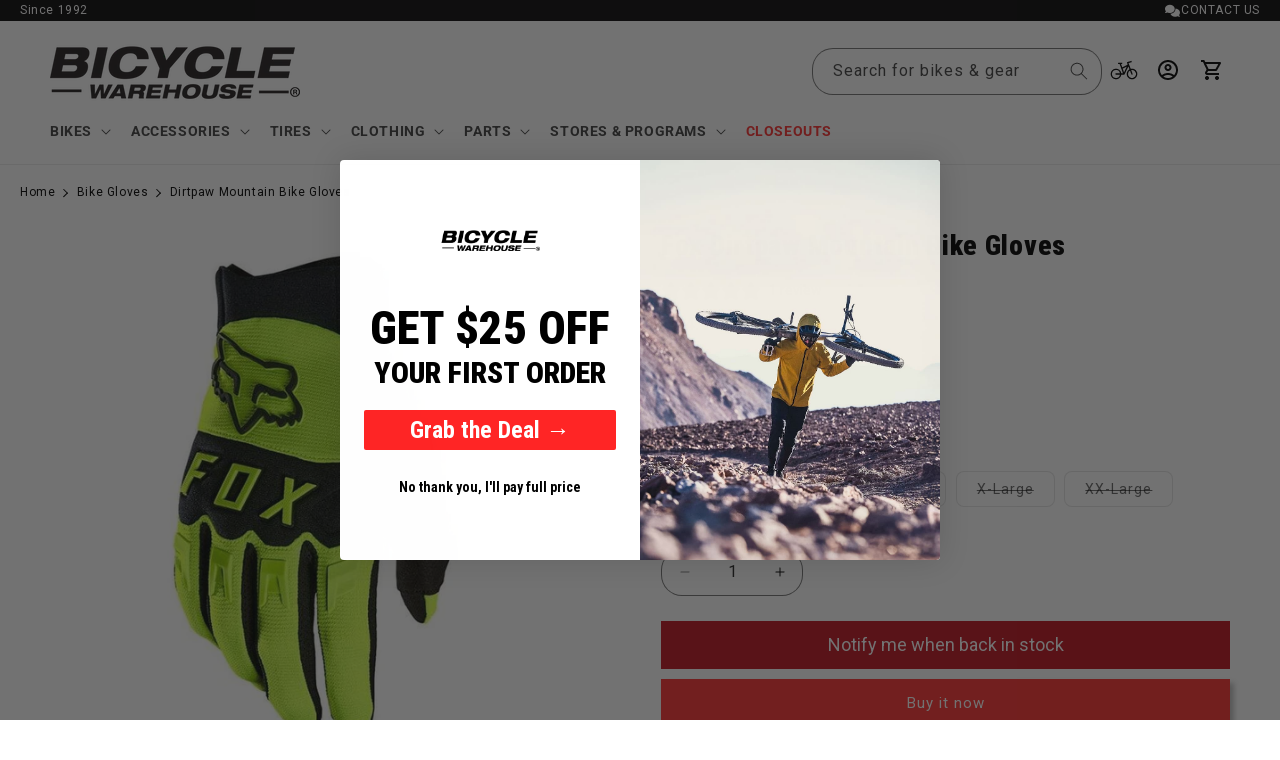

--- FILE ---
content_type: text/html; charset=utf-8
request_url: https://bicyclewarehouse.com/products/fox-dirtpaw-mountain-bike-gloves-yellow
body_size: 123408
content:
<!DOCTYPE html><html><head><title>Loading...</title><meta charset="utf-8"><meta name="viewport" content="width=device-width,initial-scale=1"><script data-cfasync="false" data-fudge="true" id="fudge-js-patch-utils" fudge-script-name="patch_utils">!function(){"use strict";try{window.performance&&performance.mark("fudge.patch_utils_js_start")}catch(r){}}();
!function(){"use strict";const t=t=>{if(!t)return t;if(t.includes("/_external/"))try{return new URL(t).searchParams.get("url")||t}catch(e){return t}return t},e=/\\"|"(?:\\"|[^"])*"|\\,|(,)/g,r=/(\[\s*)(src)(\s*[\^*$~|]?\s*=[^\]]+])/g,n=t=>{if(!t.includes("src"))return t;const n=(t=>{if(!t.includes(","))return[t];const r=Array.from(t.matchAll(e));return function(t,e){let r=[],n=0;for(let c of e)r.push(t.substring(n,c)),n=c;return r.push(t.substring(n)),r}(t,r.filter((t=>","===t[1]&&void 0!==t.index)).map((t=>t.index))).map((t=>(","===t.charAt(0)&&(t=t.slice(1)),t.trim())))})(t);return n.flatMap((t=>(t=>{if(!t.includes("src"))return[t];const e=t.replaceAll(r,"$1data-osrc$3");return e===t?[t]:[e,t]})(t))).join(", ")};(()=>{Object.defineProperty(HTMLScriptElement.prototype,"getAttribute",{value:function(e){const r=Element.prototype.getAttribute.call(this,e);try{if("src"===e){if(null===r){const t=Element.prototype.getAttribute.call(this,"data-osrc");if(null!==t)return t}return t(r)||null}return r}catch(t){return r}},configurable:!0}),Object.defineProperty(HTMLScriptElement.prototype,"src",{get:function(){const e=Element.prototype.getAttribute.call(this,"src");if(null===e){const t=Element.prototype.getAttribute.call(this,"data-osrc");if(null!==t)return t}try{return t(e)||""}catch(t){return e}},configurable:!0});const e=(t,e)=>{const r=t[e],c=r.toString();function l(t){try{return r.call(this,n(t))}catch(e){return r.call(this,t)}}l.toString=()=>c,Object.defineProperty(t,e,{value:l,configurable:!0})};e(Document.prototype,"querySelector"),e(Document.prototype,"querySelectorAll"),e(Element.prototype,"querySelector"),e(Element.prototype,"querySelectorAll")})()}();
</script>
<script data-cfasync="false" data-fudge="true" id="fudge-js-utils" fudge-script-name="utils">!function(){"use strict";try{window.performance&&performance.mark("fudge.utils_js_start")}catch(r){}}();
!function(){"use strict";const e=XMLHttpRequest.prototype.open;function t(){return{events:{},emit(e,...t){let n=this.events[e]||[];for(let e=0,i=n.length;e<i;e++)n[e](...t)},on(e,t){return this.events[e]?.push(t)||(this.events[e]=[t]),()=>{this.events[e]=this.events[e]?.filter((e=>t!==e))}}}}XMLHttpRequest.prototype.open=function(){if(this._fudge_patched)return e.apply(this,arguments);this._fudge_patched=!0,e.apply(this,arguments),(e=>{try{return new URL(e,window.location.href).hostname===window.location.hostname}catch(e){return!1}})(arguments[1])&&this.setRequestHeader("X-Fudge-Sub-Resource","true")};const n=new URLSearchParams(window.location.search).get("fudge-debug");let i="true"===n||"1"===n;i||(i=window.location.hostname.endsWith(".local")||window.location.hostname.endsWith(".fudge.city")),i&&"false"===n&&(i=!1),false&&(i=!0);const o=e=>e.split(",").map((e=>e.trim())),r=t(),d=new Set;r.on("priority_images_loaded",(e=>{d.has("priority_images_loaded")||(window.__fudge_utils__.perfMark(`priority_images_loaded.${e}`),d.add("priority_images_loaded"))}));const s={};for(const e of[]){const t=document.documentElement.clientWidth,n=[...e.preload].reverse().find((e=>t>=e.minWidth));n&&(s[e.selector]=n.count)}window.__fudge_tr_event_queue__=window.__fudge_tr_event_queue__||[];let a=window.location.host;a=a.endsWith("cf.local")||a.endsWith("fudge.local")||a.endsWith("fudge.city")?a.replace(".cf.local","").replace(".fudge.local","").replace(".fudge.city","").replaceAll("_","."):null;const l={document:Document.prototype.addEventListener},u={onNativeDCL:e=>{let t=!1;const n=()=>{t||(t=!0,document.removeEventListener("DOMContentLoaded",n),requestAnimationFrame((()=>{e()})))};["interactive","complete","loaded"].includes(document.readyState)?n():(r.on("trigger_native_dcl",n),l.document.call(document,"DOMContentLoaded",n))},debug:i,logs:[],log(...e){e.unshift(Math.round(performance.now())),window.__fudge_utils__.logs.push(e),i&&(false?console.log("[Fudge]",...e.map((e=>"string"!=typeof e&&"number"!=typeof e?JSON.stringify(e):e))):console.log("[Fudge]",...e))},perfMark(e,...t){const n=`fudge.${e}`;window.__fudge_utils__.log(n,...t),performance.mark(n)},printLogs(){window.__fudge_utils__.logs.forEach((e=>console.log(...e)))},images:{getWinningCandidate:(e,t)=>{0===t&&console.warn("Provided image width is 0");const n=o(e);if(!n.length)return null;if(1===n.length)return{src:n[0]};const i=window.devicePixelRatio,r=(d=t,n.map((e=>{const[t,...n]=e.trim().split(" ").map((e=>e.trim())),i=n.find((e=>e.endsWith("w")));if(!i)return null;const o=parseInt(i.slice(0,-1));return!o||isNaN(o)?null:{src:t,density:o/d,widthPx:o}})).filter((e=>e)).sort(((e,t)=>(e.density??1/0)-(t.density??1/0))));var d;for(let e=0;e<r.length;e++){const t=r[e],n=r[e+1];if(!n)return t;const o=n.density;if(o<i)continue;const d=t.density,s=Math.sqrt(d*o);return i<=1&&i>d||i>=s?n:t}},getSplitSrcSet:o,getWidth:(e,t)=>{const n=getComputedStyle(e),i=parseInt(n.paddingLeft),o=parseInt(n.paddingRight),r=parseInt(n.borderLeftWidth),d=parseInt(n.borderRightWidth);return Math.max(Math.round(t-i-o-r-d),0)},preloadMax:s,getMeasuredImageWidth:e=>{if(!Array.isArray(e.widths))return;const t=document.documentElement.clientWidth,n=e.widths.findIndex((([e])=>e<=t));let i;return i=-1===n?e.widths[e.widths.length-1][1]:0===n?e.widths[0][1]:e.widths[n-1][1],i},possiblePreloadCount:1,removeFudgeClasses:e=>{if(!e)return;const t=Array.from(e.classList).filter((e=>!e.startsWith("fudge-img-")));e.className=t.join(" ")},classes:{"lazy":"fudge-img-lazy","priority":"fudge-img-priority","hidden":"fudge-img-hidden","aspectRatio":"fudge-img-aspect-ratio"},addLazyloadedClass:e=>{e?.classList.add("lazyloaded")}},emitter:r,onPriorityImagesLoaded:e=>{if(d.has("priority_images_loaded"))e();else{let t=!1;const n=r.on("priority_images_loaded",(()=>{t||(t=!0,e(),n())}))}},calledEvents:d,trackEvent:async(e,t={})=>{window.__fudge_utils__.log("Track Event",e,t),window.__fudge_tr_event?window.__fudge_tr_event(e,t):window.__fudge_tr_event_queue__.push([e,t])},fixHost:e=>{if(!a)return e;if(!(e=e.trim()).length)return e;if(e.startsWith("data:"))return e;if(e.startsWith("#"))return e;try{const t=new URL(e);return t.hostname===a?(t.hostname=window.location.hostname,t.toString()):e}catch(t){return e}},originalHost:a,metadata:{...{"deviceId":"uPwxW1q2zSxUJ3X6lDduF","pageGroupId":"product","pageLoadId":"lQ1E22ptJE7U6pW8iY8_K","sessionId":"e64ee65e-d27a-4acb-8065-b5d49eec14df","teamId":"226702ae-1f96-4e4f-a9d9-e41b3f6b19b3"},windowId:(()=>{try{let e=sessionStorage.getItem("fudge-window-id");return e||(e="TP5Ayz3r2zNfcYO_NtXki",sessionStorage.setItem("fudge-window-id",e)),e}catch(e){return null}})()},createNanoEvents:t,triggerNativeDCL:()=>{window.__fudge_utils__.perfMark("trigger_native_dcl"),r.emit("trigger_native_dcl")}};window.__fudge_utils__=u,window.requestIdleCallback=window.requestIdleCallback||function(e){var t=Date.now();return setTimeout((function(){e({didTimeout:!1,timeRemaining:function(){return Math.max(0,50-(Date.now()-t))}})}),1)},window.cancelIdleCallback=window.cancelIdleCallback||function(e){clearTimeout(e)};const c=[].filter((e=>null==e.x||e.x===window.devicePixelRatio));window._fudge_preload_metrics={preloadedSrcs:new Map(c.map((e=>[e.src,{native:!0,startedAt:0}]))),priorityImages:{}}}();
</script>
<script data-cfasync="false" data-fudge="true" id="fudge-js-sw-register" fudge-script-name="sw_register">!function(){"use strict";try{window.performance&&performance.mark("fudge.sw_register_js_start")}catch(r){}}();
!function(){"use strict";const e=()=>{try{let e=sessionStorage.getItem("fudge-window-id");return e||(e="TP5Ayz3r2zNfcYO_NtXki",sessionStorage.setItem("fudge-window-id",e)),e}catch(e){return null}};window._fudge_sw_registration=new Promise((async e=>{const t=await navigator.serviceWorker.register("/service_worker.js",{updateViaCache:"none"});if(t.active)await navigator.serviceWorker.ready,e();else if(t.installing){const a=t=>{"activated"===t.target.state&&e()};t.installing.addEventListener("statechange",a)}else await navigator.serviceWorker.ready,e()})).then((()=>{window._fudge_sw_postMessage({type:"init",metadata:{...{"deviceId":"uPwxW1q2zSxUJ3X6lDduF","pageGroupId":"product","pageLoadId":"lQ1E22ptJE7U6pW8iY8_K","sessionId":"e64ee65e-d27a-4acb-8065-b5d49eec14df","teamId":"226702ae-1f96-4e4f-a9d9-e41b3f6b19b3"},windowId:window.__fudge_utils__?.metadata?.windowId||e()},fudgeEnabled:true})})),window._fudge_sw_postMessage=async e=>(await window._fudge_sw_registration,!!navigator.serviceWorker.controller&&(navigator.serviceWorker.controller.postMessage(e),!0))}();
</script>

<style data-fudge="true">.fudge-img-hidden { opacity: 0 !important; font-size: 0 !important; } .fudge-img-lazy:not([src]):not([srcset]), .fudge-img-priority:not([src]):not([srcset]) {opacity: 0 !important;}</style><script data-cfasync="false" data-fudge="true" id="fudge-js-load-images" fudge-script-name="load_images">!function(){"use strict";try{window.performance&&performance.mark("fudge.load_images_js_start")}catch(r){}}();
!function(){"use strict";const{getWinningCandidate:t,getWidth:e,preloadMax:r,getMeasuredImageWidth:s,classes:n}=window.__fudge_utils__.images,i=new Set,o=new Map,a=t=>{if("PICTURE"===t.parentElement?.tagName)return t.parentElement},d=(t,e,r)=>{o.get(t)!==e&&(t.setAttribute("sizes",e+"px"),u(r,(t=>{t.setAttribute("sizes",e+"px")})),o.set(t,e))},c=new ResizeObserver((t=>{for(const r of t){const t=r.target;if(null==t.offsetParent)continue;const s=a(t),n=e(t,r.contentRect.width);if(i.has(t)){const e=t.getAttribute("data-srcset");if(w(e,s,n,!0)){c.unobserve(t),b(t,s,n,!0);continue}}const u=o.get(t);null!=u&&n&&u!==n&&d(t,n,s)}})),u=(t,e)=>{if(!t)return;const r=Array.from(t.querySelectorAll("source"));for(const t of r)e(t)},l=new IntersectionObserver((t=>{for(const r of t){const t=r.target;if(i.has(t)&&r.intersectionRatio>0){const s=e(t,r.boundingClientRect.width),n=a(t);w(t.getAttribute("data-srcset"),n,s,!0)&&(l.unobserve(t),b(t,n,s,!0))}}}));window.__fudge_priority_srcs=[];const g=t=>{const e=window.__fudge_priority_srcs.indexOf(t);-1!==e&&window.__fudge_priority_srcs.splice(e,1),window.__fudge_utils__.emitter.emit("on_load",t)};let f=0;const m=(t,e)=>{f++;const r=f.toString();t.dataset.fudgeId=r,window.__fudge_priority_srcs.push(r);const s=e=>{if(!window._fudge_preload)return;const{srcsetsToPreload:s}=window._fudge_preload,n=t.currentSrc||t.src;if(!n)return;const i=new URL(n,window.location.href).toString(),o=window._fudge_preload_metrics;if(o.preloadedSrcs.has(i))o.priorityImages[r]={imageId:r,hit:!0,src:n,loadError:e};else{const t=s.some((t=>t.includes(n)));o.priorityImages[r]={imageId:r,hit:!1,src:n,missReason:t?"wrong_size":"no_preload",loadError:e}}};t.addEventListener("load",(()=>{s(!1),g(r)})),t.addEventListener("error",(()=>{s(!0),g(r)}));const n=JSON.stringify({type:"image",wasPrioritized:!0});t.dataset.fudgeMetadata=n,e&&(e.dataset.fudgeMetadata=n),u(e,(t=>{t.dataset.fudgeMetadata=n}))};window.__fudgeLoadImageNatively=t=>{const e=t.previousElementSibling;e&&m(e,null)};const w=(t,e,r,s)=>{const n=Array.from(e?.querySelectorAll("source")||[]),i=e&&n.some((t=>t.hasAttribute("data-srcset")));return!(s&&(t||i)&&!r)&&s};let _=0;const b=(t,r,s,n)=>{window.__fudge_utils__.perfMark(`load_image.${_}`),_++;const o=t.getAttribute("data-src"),a=t.getAttribute("data-srcset"),g=w(a,r,s,n);if(c.observe(t),!g)return i.add(t),void l.observe(t);i.delete(t),m(t,r);let f=!1;t.addEventListener("load",(()=>{f||(requestAnimationFrame((()=>{const s=e(t,t.offsetWidth);d(t,s,r)})),f=!0)})),a&&(t.setAttribute("sizes",s+"px"),t.setAttribute("srcset",a)),o&&t.setAttribute("src",o),t.removeAttribute("data-srcset"),t.removeAttribute("data-src"),u(r,(t=>{const e=t.getAttribute("data-srcset"),r=t.getAttribute("data-src");e?(t.setAttribute("sizes",s+"px"),t.setAttribute("srcset",e),t.removeAttribute("data-srcset")):r&&(t.setAttribute("src",r),t.removeAttribute("data-src"))}))},p={...r};window.__fudgeLoadImage=(t,r)=>{let i=t.previousElementSibling;if(!i)return;let o,a,d=null;if("PICTURE"===i.parentElement?.tagName&&(d=i.parentElement),null!=r){const t=p[r];if(null!=t){if(t<=0)return i.classList.remove(n.priority),void i.classList.add(n.lazy);p[r]=t-1}}if(window._fudge_preload?.sizes&&r){const t=window._fudge_preload.sizes[r];if(t){const e=s(t);"number"==typeof e?o=e:null===e&&(o="hidden")}}let c=!1;null!=o?"hidden"!==o&&(a=o,c=!0):(c=null!=i.offsetParent,c&&(a=e(i,i.offsetWidth))),b(i,d,a,c)};const h=new Set,A=new ResizeObserver((t=>{for(const e of t)S(e.target,e.contentRect.width)})),y=new Map,v=[180,360,540,720,900,1080,1296,1512,1728,1944,2160],I=/url\((?!['"]?(?:data):)['"]?([^'"\)]*)['"]?\)/i,S=async(r,s)=>{const n=Math.random();y.set(r,n),_++;let i=r.getAttribute("data-bgset");if(!i){const t=window.getComputedStyle(r).backgroundImage;if(t){const e=I.exec(t);if(e){const t=(t=>{if(t.pathname.startsWith("/hubfs")&&(t.pathname=`/hs-fs${t.pathname}`),t.pathname.startsWith("/hs-fs"))return v.map((e=>(t.searchParams.set("width",e.toString()),t.searchParams.delete("height"),`${t.toString()} ${e}w`)))})(new URL(e[1],r.baseURI));t&&(i=t.join(", "),r.setAttribute("data-bgset",i))}}}if(!i)return;if(h.has(r)||(h.add(r),A.observe(r)),!s)return;const o=e(r,s),a=t(i,o);if(!a)return;const d=`url(${a.src})`;var c;r.style.backgroundImage!==d&&(r.style.backgroundImage.trim().length&&(await(c=a.src,new Promise(((t,e)=>{const r=new Image;r.onload=t,r.onerror=e,r.src=c}))),y.get(r)!==n)||(r.style.backgroundImage=d,"0"===getComputedStyle(r).opacity&&(r.style.opacity="1"),y.delete(r)))};window.__fudgeLoadBackgroundImage=t=>{const e=t.previousElementSibling;e&&S(e,e.offsetWidth)}}();
</script>
<link rel="preload" as="style" href="/cdn/shop/t/299/assets/section-main-product.css?v=73800683451367890351712341488">
<link rel="preload" as="style" href="/cdn/shop/t/299/assets/component-list-social.css?v=52211663153726659061712341488">
<link rel="preload" as="style" href="/cdn/shop/t/299/assets/eg-styles.css?v=56179255002181516261712341488">
<link rel="preload" as="style" href="/cdn/shop/t/299/assets/component-rating.css?v=157771854592137137841712341488">
<link rel="preload" as="style" href="https://cdn.shopify.com/extensions/bca81a75-1343-4508-8aed-fb5ad7187f90/puco-sections-blocks-2/assets/base.css">
<link rel="preload" as="style" href="/cdn/shop/t/299/assets/component-deferred-media.css?v=14096082462203297471712341488">
<link rel="preload" as="style" href="/cdn/shop/t/299/assets/component-search.css?v=130382253973794904871712341488">
<link rel="preload" as="style" href="/cdn/shop/t/299/assets/component-search.css?v=130382253973794904871712341488">
<link rel="preload" as="style" href="https://bicyclewarehouse.com/_external/?url=https%3A%2F%2Funpkg.com%2Fflickity%402%2Fdist%2Fflickity.min.css&h=J2wwVp7dBF_Ep95Hl6qgxjy50uIwzNTGlZ4mzeZTnD0=">
<link rel="preload" as="style" href="/cdn/shop/t/299/assets/component-price.css?v=128775878776118462761712341488">
<link rel="preload" as="style" href="/cdn/shop/t/299/assets/component-price.css?v=128775878776118462761712341488">
<link rel="preload" as="style" href="/cdn/shop/t/299/assets/component-price.css?v=128775878776118462761712341488">
<link rel="preload" as="style" href="/cdn/shop/t/299/assets/component-price.css?v=128775878776118462761712341488">
<link rel="preload" as="style" href="/cdn/shop/t/299/assets/base.css?v=107763041750514894171712341488">
<link rel="preload" as="style" href="/cdn/shop/t/299/assets/component-totals.css?v=86168756436424464851712341488">
<link rel="preload" as="style" href="/cdn/shop/t/299/assets/component-cart-notification.css?v=54116361853792938221712341488">
<link rel="preload" as="style" href="/cdn/shop/t/299/assets/component-cart-notification.css?v=54116361853792938221712341488">
<link rel="preload" as="style" href="/cdn/shop/t/299/assets/component-pickup-availability.css?v=34645222959864780961712341488">
<link rel="preload" as="style" href="https://cdn.shopify.com/extensions/5a559dd7-a266-4547-b6dc-2abf838a0744/sellup-upsell-add-ons-4/assets/global_sellup.css">
<link rel="preload" as="style" href="/cdn/shop/t/299/assets/component-cart-items.css?v=4628327769354762111712341488">
<link rel="preload" as="style" href="/cdn/shop/t/299/assets/component-cart-items.css?v=4628327769354762111712341488">
<link rel="preload" as="style" href="/cdn/shop/t/299/assets/component-card.css?v=124162442052407111051713548598">
<link rel="preload" as="style" href="/cdn/shop/t/299/assets/component-loading-overlay.css?v=43236910203777044501712341488">
<link rel="preload" as="style" href="/cdn/shop/t/299/assets/component-loading-overlay.css?v=43236910203777044501712341488">
<link rel="preload" as="style" href="/cdn/shop/t/299/assets/component-loading-overlay.css?v=43236910203777044501712341488">
<link rel="preload" as="style" href="/cdn/shop/t/299/assets/component-newsletter.css?v=4727253280200485261712341488">
<link rel="preload" as="style" href="/cdn/shop/t/299/assets/section-footer.css?v=125160298726032154631712341488">
<link rel="preload" as="style" href="/cdn/shop/t/299/assets/syf.css?86408">
<link rel="preload" as="style" href="/cdn/shop/t/299/assets/component-discounts.css?v=152760482443307489271712341488">
<link rel="preload" as="style" href="/cdn/shop/t/299/assets/component-menu-drawer.css?v=160161990486659892291712341488">
<link rel="preload" as="style" href="/cdn/shop/t/299/assets/component-menu-drawer.css?v=160161990486659892291712341488">
<link rel="preload" as="style" href="https://bicyclewarehouse.com/_external/?url=https%3A%2F%2Fuse.fontawesome.com%2Freleases%2Fv5.15.3%2Fcss%2Fall.css&h=ZTQJoZlpBlVxN9DcHb3ifcOfEMYjw9UjpWV-xGsppWU=">
<link rel="preload" as="style" href="/cdn/shop/t/299/assets/bootstrap.css?v=146486277090756722271712341488">
<link rel="preload" as="style" href="/cdn/shop/t/299/assets/component-slider.css?v=142503135496229589681712341488">
<link rel="preload" as="style" href="/cdn/shop/t/299/assets/component-slider.css?v=142503135496229589681712341488">
<link rel="preload" as="style" href="/cdn/shop/t/299/assets/section-related-products.css?v=80324771040738084201712341488">
<link rel="preload" as="style" href="/cdn/shop/t/299/assets/component-predictive-search.css?v=118923337488134913561712341488">
<link rel="preload" as="style" href="/cdn/shop/t/299/assets/component-cart.css?v=100801594057080473221712341488">
<link rel="preload" as="style" href="/cdn/shop/t/299/assets/component-slideshow.css?v=83743227411799112781712341488">
<link rel="preload" as="style" href="/cdn/shop/t/299/assets/component-cart-drawer.css?v=2414868725160861721712341488">
<link rel="preload" as="style" href="/cdn/shop/t/299/assets/component-list-payment.css?v=69253961410771838501712341488">
<link rel="preload" as="style" href="/cdn/shop/t/299/assets/component-mega-menu.css?v=114010734068410413891712341488">
<link rel="preload" as="style" href="/cdn/shop/t/299/assets/component-mega-menu.css?v=114010734068410413891712341488">
<link rel="preload" as="style" href="https://cdn.shopify.com/extensions/fc554966-0695-4e11-b391-30af3372b8ce/ultimate-recently-viewed-12/assets/urv.css">
<link rel="preload" as="style" href="/cdn/shop/t/299/assets/component-list-menu.css?v=151968516119678728991712341488">
<link rel="preload" as="style" href="/cdn/shop/t/299/assets/component-list-menu.css?v=151968516119678728991712341488">
<link rel="preload" as="style" href="/cdn/shop/t/299/assets/component-list-menu.css?v=151968516119678728991712341488">
<link rel="preload" as="style" href="/cdn/shop/t/299/assets/component-accordion.css?v=180964204318874863811712341488"><script data-cfasync="false" data-fudge="true">(function(){ window.__fudge_utils__.perfMark('origin_response'); window.__fudge_utils__.log('origin response duration', 92); })();</script>
<script data-cfasync="false" data-fudge="true">(function(){ !function(){"use strict";const e=[null,"html"].filter(Boolean).join(" "),t=document.querySelector(e);if(t)[["class","js"],["lang","en"]].forEach((e=>t.setAttribute(e[0],e[1])));else if(null&&null){const e=document.createElement(null);[["class","js"],["lang","en"]].forEach((t=>e.setAttribute(t[0],t[1]))),document.querySelector(null).appendChild(e)}}();
 })();</script>
  <head><script>window._fudge_sw_postMessage({type: 'relay-headers', relay: "9wVZKN+tbzHBqblq+0kEk+v5xmTSd0DTk2EvhUrTbrSdWJ6Gox4xvpkzwcmvQRPwB5g2d+wuoLJGnWOpiejZieAv3yI/XFiy2PSYSkw9p6xbo7Sz/NIKH071iKW4Tm33nejMOrxVIYDMepx9LPn6vmONtqCxs2jhpeGlbXo2WnqDkoJMsY7TlG4cu2pExGT2JRN7TLGtDh16Av4CDBv82bNPuxfK05v93nGAV3nMi1wxkKBqN96JREkwqzaK5zz3kf3x+wTqd3apFu/kg82I/tA5E5wvfiyRj7Ga/HRx5NoCV0LeJHqAbkMZ2KM/h3PluyblCALjQIOSdlwJ2nYaMDOzZkjkzxXsio0gUlGWeu6tjlpW2QPSb0RLBwOUV9NRdpSDMJMct/nkTmipPSbgu2QwVGAmqKLnAJ5p2LkQ3SHZTSVpmcvL5AlUBVY/Rdn1DbimooZuT7tCLyw7yFB6kNCmsS7MG2jodOrDmeW/wTxbr6SKQi4BkYsAhBupLyXef9hbiIsgs+0h9Z/6xbflw2W8+KziUFX695zWV3QgyFougwZSc4OYgACBsi6zahknpAobaV4vkYuxtKK97aPS5zOw8eFLd77dQ4F95Nb/9I8utfb9PvAmo2/Ga3tEclJ9FM4prZ/f3q+vLWgt7cOxA4kT8jIzR3BqxZMhoX/Ww/tK5ggBgcooIz7w4jWHOhVfTxBsaIvC1lD7/+iGuXnmbnlOxFp+57v0sunLSuVaRk9eAzRjWgjQKBiJQMoYWU9ELF2l1QHJy14Z1TE9LfMzD5uiCgbLgxLbPFhi2ZHENQZ26/zk+9/G7P15RJQxHjxfSuFviZ/WNLKlIL7n50bqLpV2x0hclf7gT3ebNbNgCQl/j8qOEi2NNKj3mB9F7fg535icEcrdfAPOe6/fKjaG1NIXfExcdqi8JSybU6V9Dze4nhRYaBdyCqNIoCg1rsPR13qzW2Nwmycw55gfgUjfyKFp8B5GlueAaXREPuLR51fU2ZC+kOkuvZ/oqlgwmudUWg7nRal7Z+nC1EjP9nujB9xVnWM1bz+fEqCC6BU0Vng6MfiSCxuss/XyujbeO2y0adgrBKr6+5dp+3mE6QFN7jS3nXuiAQhUJOjoYU8oczcUSMFPlxS0/vX4VwJ0khS0uvFYyECQ80q2QR8tCzRhShajbYY1cl6eqZMmy13aDwf8VNSeRKo09nJtmLKV/yxVkmx5y/uJto6Dt4mmrOk7YX4CfwekClI/L/02TsG7/adEvl6rKIEMYW0nWIeerf3t9hw07zzymoBcHB3Scc8qQBDTob04rryWKpRhJZ6x2iJAp9ACBCsvreyBJBVijbaHAls8pUq2kjmGTKJnERGpJQ7P33rx39wC44W4WJ36Tuumty29w7aA/8bUzWhJJIjPgj+jLoE9Eql9C+U7rvBHDAvQvzw7mfaYFYoC+DdjLpqJyFfSIQPL/FZAXczGvIpToCn784ZXSoU"})</script>
	<!-- Added by AVADA SEO Suite -->
	

	<!-- /Added by AVADA SEO Suite -->
<!-- Start of Shoplift scripts -->
<!-- 2025-04-04T05:00:24.0525220Z -->
<style>.shoplift-hide { opacity: 0 !important; }</style>
<style id="sl-preview-bar-hide">#preview-bar-iframe, #PBarNextFrameWrapper { display: none !important; }</style>
<script type="text/javascript">(function(rootPath, template, themeRole, themeId, isThemePreview){ /* Generated on 2026-01-21T03:25:28.7845411Z */var gt=Object.defineProperty;var mt=(R,x,V)=>x in R?gt(R,x,{enumerable:!0,configurable:!0,writable:!0,value:V}):R[x]=V;var w=(R,x,V)=>mt(R,typeof x!="symbol"?x+"":x,V);(function(){"use strict";var R=document.createElement("style");R.textContent=`#shoplift-preview-control{position:fixed;max-width:332px;height:56px;background-color:#141414;z-index:9999;bottom:20px;display:flex;border-radius:8px;box-shadow:13px 22px 7px #0000,9px 14px 7px #00000003,5px 8px 6px #0000000d,2px 4px 4px #00000017,1px 1px 2px #0000001a,0 0 #0000001a;align-items:center;margin:0 auto;left:16px;right:16px;opacity:0;transform:translateY(20px);visibility:hidden;transition:opacity .4s ease-in-out,transform .4s ease-in-out,visibility 0s .4s}#shoplift-preview-control.visible{opacity:1;transform:translateY(0);visibility:visible;transition:opacity .4s ease-in-out,transform .4s ease-in-out,visibility 0s 0s}#shoplift-preview-control *{font-family:Inter,sans-serif;color:#fff;box-sizing:border-box;font-size:16px}#shoplift-preview-variant-title{font-weight:400;line-height:140%;font-size:16px;text-align:start;letter-spacing:-.16px;flex-grow:1;text-wrap:nowrap;overflow:hidden;text-overflow:ellipsis}#shoplift-preview-variant-selector{position:relative;display:block;padding:6px 0;height:100%;min-width:0;flex:1 1 auto}#shoplift-preview-variant-menu-trigger{border:none;cursor:pointer;width:100%;background-color:transparent;padding:0 16px;border-left:1px solid #333;border-right:1px solid #333;height:100%;display:flex;align-items:center;justify-content:start;gap:8px}#shoplift-preview-variant-selector .menu-variant-label{width:24px;height:24px;border-radius:50%;padding:6px;display:flex;justify-content:center;align-items:center;font-size:12px;font-style:normal;font-weight:600;line-height:100%;letter-spacing:-.12px;flex-shrink:0}#shoplift-preview-variant-selector .preview-variant-menu{position:absolute;bottom:110%;transform:translate3d(0,20px,0);visibility:hidden;pointer-events:none;opacity:0;cursor:pointer;background-color:#141414;border:1px solid #141414;border-radius:6px;width:100%;max-height:156px;overflow-y:auto;box-shadow:0 8px 16px #0003;z-index:1;transition:opacity .3s ease-in-out,transform .3s ease-in-out,visibility 0s .3s}#shoplift-preview-variant-selector .preview-variant-menu.preview-variant-menu__visible{visibility:visible;pointer-events:auto;opacity:100;transform:translateZ(0);transition:opacity .3s ease-in-out,transform .3s ease-in-out,visibility 0s 0s}@media screen and (max-width: 400px){#shoplift-preview-variant-selector .preview-variant-menu{position:fixed;left:0;right:0;width:auto;bottom:110%}}#shoplift-preview-variant-selector .preview-variant-menu .preview-variant-menu--item{padding:12px 16px;display:flex;overflow:hidden}#shoplift-preview-variant-selector .preview-variant-menu .preview-variant-menu--item .menu-variant-label{margin-right:6px}#shoplift-preview-variant-selector .preview-variant-menu .preview-variant-menu--item span{overflow:hidden;text-overflow:ellipsis;text-wrap:nowrap;white-space:nowrap;color:#f6f6f6;font-size:14px;font-style:normal;font-weight:500}#shoplift-preview-variant-selector .preview-variant-menu .preview-variant-menu--item:hover{background-color:#545454}#shoplift-preview-variant-selector .preview-variant-menu .preview-variant-menu--item:last-of-type{border-bottom-left-radius:6px;border-bottom-right-radius:6px}#shoplift-preview-variant-selector .preview-variant-menu .preview-variant-menu--item:first-of-type{border-top-left-radius:6px;border-top-right-radius:6px}#shoplift-preview-control div:has(#shoplift-exit-preview-button){padding:0 16px}#shoplift-exit-preview-button{padding:6px 8px;font-weight:500;line-height:75%;border-radius:4px;background-color:transparent;border:none;text-decoration:none}#shoplift-exit-preview-button:hover{cursor:pointer;background-color:#333}`,document.head.appendChild(R);var x=" daum[ /]| deusu/| yadirectfetcher|(?:^|[^g])news(?!sapphire)|(?<! (?:channel/|google/))google(?!(app|/google| pixel))|(?<! cu)bots?(?:\\b|_)|(?<!(?: ya| yandex|^job|inapp;) ?)search|(?<!(?:lib))http|(?<![hg]m)score|@[a-z][\\w-]+\\.|\\(\\)|\\.com|\\b\\d{13}\\b|^<|^[\\w \\.\\-\\(?:\\):]+(?:/v?\\d+(?:\\.\\d+)?(?:\\.\\d{1,10})*?)?(?:,|$)|^[^ ]{50,}$|^\\d+\\b|^\\w+/[\\w\\(\\)]*$|^active|^ad muncher|^amaya|^avsdevicesdk/|^biglotron|^bot|^bw/|^clamav[ /]|^client/|^cobweb/|^custom|^ddg[_-]android|^discourse|^dispatch/\\d|^downcast/|^duckduckgo|^facebook|^getright/|^gozilla/|^hobbit|^hotzonu|^hwcdn/|^jeode/|^jetty/|^jigsaw|^microsoft bits|^movabletype|^mozilla/\\d\\.\\d \\(compatible;?\\)$|^mozilla/\\d\\.\\d \\w*$|^navermailapp|^netsurf|^offline|^owler|^postman|^python|^rank|^read|^reed|^rest|^rss|^snapchat|^space bison|^svn|^swcd |^taringa|^thumbor/|^track|^valid|^w3c|^webbandit/|^webcopier|^wget|^whatsapp|^wordpress|^xenu link sleuth|^yahoo|^yandex|^zdm/\\d|^zoom marketplace/|^{{.*}}$|admin|analyzer|archive|ask jeeves/teoma|bit\\.ly/|bluecoat drtr|browsex|burpcollaborator|capture|catch|check|chrome-lighthouse|chromeframe|classifier|clean|cloud|crawl|cypress/|dareboost|datanyze|dejaclick|detect|dmbrowser|download|evc-batch/|feed|firephp|gomezagent|headless|httrack|hubspot marketing grader|hydra|ibisbrowser|images|insight|inspect|iplabel|ips-agent|java(?!;)|library|mail\\.ru/|manager|measure|neustar wpm|node|nutch|offbyone|optimize|pageburst|pagespeed|parser|perl|phantomjs|pingdom|powermarks|preview|proxy|ptst[ /]\\d|reputation|resolver|retriever|rexx;|rigor|rss\\b|scan|scrape|server|sogou|sparkler/|speedcurve|spider|splash|statuscake|synapse|synthetic|tools|torrent|trace|transcoder|url|virtuoso|wappalyzer|watch|webglance|webkit2png|whatcms/|zgrab",V=/bot|spider|crawl|http|lighthouse/i,D;function W(){if(D instanceof RegExp)return D;try{D=new RegExp(x,"i")}catch{D=V}return D}function J(c){return!!c&&W().test(c)}class M{constructor(){w(this,"timestamp");this.timestamp=new Date}}class Y extends M{constructor(e,i,s){super();w(this,"type");w(this,"testId");w(this,"hypothesisId");this.type=3,this.testId=e,this.hypothesisId=i,this.timestamp=s}}class Z extends M{constructor(e){super();w(this,"type");w(this,"path");this.type=4,this.path=e}}class Q extends M{constructor(e){super();w(this,"type");w(this,"cart");this.type=5,this.cart=e}}class N extends Error{constructor(){super();w(this,"isBot");this.isBot=!0}}function X(c,t,e){for(const i of t.selectors){const s=c.querySelectorAll(i.cssSelector);for(let r=0;r<s.length;r++)e(t.testId,t.hypothesisId)}q(c,t,(i,s,r,n,o)=>o(s,r),e)}function L(c,t,e){for(const i of t.selectors)U(c,t.testId,t.hypothesisId,i,e??(()=>{}));q(c,t,U,e??(()=>{}))}function F(c){return c.urlPatterns.reduce((t,e)=>{switch(e.operator){case"contains":return t+`.*${e}.*`;case"endsWith":return t+`.*${e}`;case"startsWith":return t+`${e}.*`}},"")}function q(c,t,e,i){new MutationObserver(()=>{for(const r of t.selectors)e(c,t.testId,t.hypothesisId,r,i)}).observe(c.documentElement,{childList:!0,subtree:!0})}function U(c,t,e,i,s){const r=c.querySelectorAll(i.cssSelector);for(let n=0;n<r.length;n++){let o=r.item(n);if(o instanceof HTMLElement&&o.dataset.shoplift!==""){o.dataset.shoplift="";for(const a of i.actions.sort(at))o=tt(c,i.cssSelector,o,a)}}return r.length>0&&s?(s(t,e),!0):!1}function tt(c,t,e,i){switch(i.type){case"innerHtml":e.innerHTML=i.value;break;case"attribute":et(e,i.scope,i.value);break;case"css":it(c,t,i.value);break;case"js":st(c,e,i);break;case"copy":return rt(e);case"remove":ot(e);break;case"move":nt(e,parseInt(i.value));break}return e}function et(c,t,e){c.setAttribute(t,e)}function it(c,t,e){var s;const i=c.createElement("style");i.innerHTML=`${t} { ${e} }`,(s=c.getElementsByTagName("head")[0])==null||s.appendChild(i)}function st(c,t,e){Function("document","element",`"use strict"; ${e.value}`)(c,t)}function rt(c){const t=c.cloneNode(!0);if(!c.parentNode)throw"Can't copy node outside of DOM";return c.parentNode.insertBefore(t,c.nextSibling),t}function ot(c){c.remove()}function nt(c,t){if(t===0)return;const e=Array.prototype.slice.call(c.parentElement.children).indexOf(c),i=Math.min(Math.max(e+t,0),c.parentElement.children.length-1);c.parentElement.children.item(i).insertAdjacentElement(t>0?"afterend":"beforebegin",c)}function at(c,t){return z(c)-z(t)}function z(c){return c.type==="copy"||c.type==="remove"?0:1}var k=(c=>(c[c.Template=0]="Template",c[c.Theme=1]="Theme",c[c.UrlRedirect=2]="UrlRedirect",c[c.Script=3]="Script",c[c.Dom=4]="Dom",c[c.Price=5]="Price",c))(k||{});const lt="data:image/svg+xml,%3csvg%20width='12'%20height='12'%20viewBox='0%200%2012%2012'%20fill='none'%20xmlns='http://www.w3.org/2000/svg'%3e%3cpath%20d='M9.96001%207.90004C9.86501%207.90004%209.77001%207.86504%209.69501%207.79004L6.43501%204.53004C6.19501%204.29004%205.80501%204.29004%205.56501%204.53004L2.30501%207.79004C2.16001%207.93504%201.92001%207.93504%201.77501%207.79004C1.63001%207.64504%201.63001%207.40504%201.77501%207.26004L5.03501%204.00004C5.56501%203.47004%206.43001%203.47004%206.96501%204.00004L10.225%207.26004C10.37%207.40504%2010.37%207.64504%2010.225%207.79004C10.15%207.86004%2010.055%207.90004%209.96001%207.90004Z'%20fill='white'/%3e%3c/svg%3e",ct="data:image/svg+xml,%3csvg%20width='14'%20height='24'%20viewBox='0%200%2014%2024'%20fill='none'%20xmlns='http://www.w3.org/2000/svg'%3e%3cpath%20d='M12.3976%2014.5255C12.2833%2013.8788%2012.0498%2013.3024%2011.6952%2012.7961C11.3416%2012.2898%2010.9209%2011.8353%2010.4353%2011.4317C9.94868%2011.0291%209.43546%2010.6488%208.89565%2010.292C8.48487%2010.049%208.09577%209.78565%207.72637%209.50402C7.35697%209.2224%207.08016%208.89503%206.89694%208.51987C6.71273%208.14471%206.67826%207.69533%206.79055%207.1697C6.86345%206.83216%206.97476%206.54647%207.12351%206.31162C7.27324%206.07778%207.47124%205.89986%207.7175%205.77684C7.96377%205.65483%208.21989%205.59383%208.48389%205.59383C8.88087%205.59383%209.17639%205.7016%209.3734%205.91714C9.56943%206.13268%209.68271%206.42345%209.71424%206.78946C9.74576%207.15547%209.72015%207.55401%209.63839%207.98509C9.55663%208.41617%209.43645%208.84724%209.27687%209.27934L13.5127%208.80149C13.9638%207.52656%2014.1017%206.42447%2013.9264%205.49725C13.751%204.56901%2013.2664%203.85122%2012.4724%203.34491C12.239%203.19648%2011.9779%203.07041%2011.6893%202.96569L12.0026%201.50979L9.86397%200L7.3875%201.50979L7.11169%202.78878C6.65166%202.8874%206.21724%203.01957%205.8114%203.19038C4.85292%203.594%204.06684%204.15115%203.45117%204.86385C2.83452%205.57655%202.42571%206.40108%202.22378%207.33847C2.06616%208.06947%202.04942%208.70796%202.17551%209.25087C2.30061%209.7948%202.52028%2010.2828%202.8355%2010.7139C3.14974%2011.145%203.51816%2011.5344%203.93977%2011.881C4.36039%2012.2288%204.782%2012.5521%205.20164%2012.851C5.68334%2013.1702%206.13844%2013.5169%206.56497%2013.8921C6.99052%2014.2672%207.31954%2014.7125%207.55004%2015.228C7.78055%2015.7445%207.81502%2016.3769%207.65347%2017.1262C7.56482%2017.5389%207.43676%2017.8765%207.27028%2018.1388C7.10381%2018.4011%206.89596%2018.5983%206.64772%2018.7295C6.3985%2018.8606%206.12071%2018.9267%205.8114%2018.9267C5.21641%2018.9267%204.79776%2018.6034%204.62833%2018.1632C4.4589%2017.7229%204.47367%2017.2583%204.60075%2016.5639C4.72782%2015.8705%205.05092%2015.1395%205.37107%2014.3699H1.17665C1.17665%2014.3699%200.207341%2016.1115%200.0310135%2017.6762C-0.0655232%2018.5302%200.0635208%2019.2653%200.41519%2019.8844C0.76686%2020.5036%201.33032%2020.9814%202.10655%2021.319C2.39222%2021.443%202.7104%2021.5447%203.05813%2021.623L2.54589%2024H7.17473L7.7047%2021.5386C8.08493%2021.442%208.43857%2021.3231%208.76562%2021.1787C9.73985%2020.7476%2010.52%2020.1427%2011.1071%2019.3649C11.6932%2018.5871%2012.0873%2017.7291%2012.2892%2016.7917C12.4744%2015.9295%2012.5099%2015.1741%2012.3966%2014.5275L12.3976%2014.5255Z'%20fill='white'/%3e%3c/svg%3e";async function dt(c){let t=c.replace(/-/g,"+").replace(/_/g,"/");for(;t.length%4;)t+="=";const e=atob(t),i=Uint8Array.from(e,n=>n.charCodeAt(0)),s=new Blob([i]).stream().pipeThrough(new DecompressionStream("gzip")),r=await new Response(s).text();return JSON.parse(r)}function O(c,t){return typeof t=="string"&&/\d{4}-\d{2}-\d{2}T\d{2}:\d{2}:\d{2}.\d+(?:Z|[+-]\d+)/.test(t)?new Date(t):t}function H(c,t){return t}function E(c,t=!1,e=!1,i=","){const s=c/100;if(e){const n=Math.round(s).toLocaleString("en-US");return i!==","?n.replace(/,/g,i):n}else{const r=t?",":".",n=s.toFixed(2).split("."),o=parseInt(n[0],10),a=n[1]??"00",l=o.toLocaleString("en-US");return i!==","?`${l.replace(/,/g,i)}${r}${a}`:t?`${l.replace(/,/g,".")}${r}${a}`:`${l}${r}${a}`}}function $(c,t,e,i){const s=t.replace("{{amount}}",E(c,!1,!1)).replace("{{amount_no_decimals}}",E(c,!1,!0)).replace("{{amount_with_comma_separator}}",E(c,!0,!1)).replace("{{amount_no_decimals_with_comma_separator}}",E(c,!0,!0)).replace("{{amount_with_space_separator}}",E(c,!1,!1," ")).replace("{{amount_no_decimals_with_space_separator}}",E(c,!1,!0," ")).replace("{{amount_with_apostrophe_separator}}",E(c,!1,!1,"'")).replace("{{amount_no_decimals_with_apostrophe_separator}}",E(c,!1,!0,"'")).replace("{{amount_with_period_and_space_separator}}",E(c,!1,!1,". ")).replace("{{amount_no_decimals_with_period_and_space_separator}}",E(c,!1,!0,". "));return i?`${s} ${e}`:s}function B(c){return c.replace(/[^\d.,\s-]/g,"").trim()}function ht(c){const t=new Map;for(const[e,i,s]of c.v)t.set(e,{priceInCents:i,compareAtPriceInCents:s});return t}function pt(c,t,e,i){const{priceInCents:s,compareAtPriceInCents:r}=e,{mf:n,c:o,cce:a}=i;if(c.getAttribute("data-sl-attribute-p")===t)c.innerHTML=$(s,n,o,a);else if(c.getAttribute("data-sl-attribute-cap")===t)r<=0||r<=s?c.remove():c.innerHTML=$(r,n,o,a);else if(c.getAttribute("data-sl-attribute-discount")===t&&!(r<=0||r<=s)){const h=Math.round((r-s)/r*100),u=B($(r-s,n,o,!1)),p=c.getAttribute("data-sl-format")||"percent";p==="percent"?c.textContent=`-${h}%`:p==="amount"?c.textContent=`-${u}`:p==="both"&&(c.textContent=`-${h}% (-${u})`)}}function ut(c){const t=[],e={id:"url-pattern",operator:"contains",value:"/"};for(const[i,s,r]of c.v){t.push({id:`p-${i}`,cssSelector:`[data-sl-attribute-p="${i}"]`,urlPatterns:[e],actions:[{id:`p-action-${i}`,type:"innerHtml",scope:"price",value:$(s,c.mf,c.c,c.cce)}]});const n=r<=0||r<=s;if(t.push({id:`cap-${i}`,cssSelector:`[data-sl-attribute-cap="${i}"]`,urlPatterns:[e],actions:[{id:`cap-action-${i}`,type:n?"remove":"innerHtml",scope:"compare-at-price",value:n?"":$(r,c.mf,c.c,c.cce)}]}),!n&&r>s){const o=Math.round((r-s)/r*100),a=B($(r-s,c.mf,c.c,!1));t.push({id:`d-${i}`,cssSelector:`[data-sl-attribute-discount="${i}"]`,urlPatterns:[e],actions:[{id:`d-action-${i}`,type:"js",scope:null,value:`(function(doc, el) {              var format = el.getAttribute('data-sl-format') || 'percent';              if (format === 'percent') {                el.textContent = '-${o}%';              } else if (format === 'amount') {                el.textContent = '-${a}';              } else if (format === 'both') {                el.textContent = '-${o}% (-${a})';              }            })`}]})}}return t}let G=!1;class ft{constructor(t,e,i,s,r,n,o,a,l,h,u){w(this,"DATA_SL_ATTRIBUTE_P","data-sl-attribute-p");w(this,"DATA_SL_TEST_ID","data-sl-test-id");w(this,"VIEWPORT_TRACK_THRESHOLD",.5);w(this,"temporarySessionKey","Shoplift_Session");w(this,"essentialSessionKey","Shoplift_Essential");w(this,"analyticsSessionKey","Shoplift_Analytics");w(this,"priceSelectorsSessionKey","Shoplift_PriceSelectors");w(this,"legacySessionKey");w(this,"cssHideClass");w(this,"testConfigs");w(this,"inactiveTestConfigs");w(this,"testsFilteredByAudience");w(this,"sendPageView");w(this,"shopliftDebug");w(this,"gaConfig");w(this,"getCountryTimeout");w(this,"state");w(this,"shopifyAnalyticsId");w(this,"cookie",document.cookie);w(this,"isSyncing",!1);w(this,"isSyncingGA",!1);w(this,"fetch");w(this,"localStorageSet");w(this,"localStorageGet");w(this,"sessionStorageSet",window.sessionStorage.setItem.bind(window.sessionStorage));w(this,"sessionStorageGet",window.sessionStorage.getItem.bind(window.sessionStorage));w(this,"urlParams",new URLSearchParams(window.location.search));w(this,"device");w(this,"logHistory");w(this,"activeViewportObservers",new Map);w(this,"_priceTestProductIds",null);this.shop=t,this.host=e,this.eventHost=i,this.disableReferrerOverride=a,this.logHistory=[],this.legacySessionKey=`SHOPLIFT_SESSION_${this.shop}`,this.cssHideClass=s?"shoplift-hide":"",this.testConfigs=h.map(d=>({...d,startAt:new Date(d.startAt),statusHistory:d.statusHistory.map(v=>({...v,createdAt:new Date(v.createdAt)}))})),this.inactiveTestConfigs=u,this.sendPageView=!!r,this.shopliftDebug=n===!0,this.gaConfig=o!=={"sendEvents":false,"mode":"gtag"}?o:{sendEvents:!1},this.fetch=window.fetch.bind(window),this.localStorageSet=window.localStorage.setItem.bind(window.localStorage),this.localStorageGet=window.localStorage.getItem.bind(window.localStorage);const p=this.getDeviceType();this.device=p!=="tablet"?p:"mobile",this.state=this.loadState(),this.shopifyAnalyticsId=this.getShopifyAnalyticsId(),this.testsFilteredByAudience=h.filter(d=>d.status=="active"),this.getCountryTimeout=l===1000?1e3:l,this.log("State Loaded",JSON.stringify(this.state))}deriveCategoryFromExistingTests(){if(!this.state.temporary.testCategory&&this.state.essential.visitorTests.length>0){const t=this.state.essential.visitorTests.some(e=>{if(!e.hypothesisId)return!1;const i=this.getHypothesis(e.hypothesisId);return i&&["theme","basicScript","price"].includes(i.type)});this.state.temporary.testCategory=t?"global":"conditional",this.persistTemporaryState(),this.log("Derived test category from existing visitorTests: %s",this.state.temporary.testCategory)}}async init(){var t;try{if(this.log("Shoplift script initializing"),window.Shopify&&window.Shopify.designMode){this.log("Skipping script for design mode");return}if(window.location.href.includes("slScreenshot=true")){this.log("Skipping script for screenshot");return}if(window.location.hostname.endsWith(".edgemesh.com")){this.log("Skipping script for preview");return}if(window.location.href.includes("isShopliftMerchant")){const i=this.urlParams.get("isShopliftMerchant")==="true";this.log("Setting merchant session to %s",i),this.state.temporary.isMerchant=i,this.persistTemporaryState()}if(this.state.temporary.isMerchant){this.log("Setting up preview for merchant"),typeof window.shoplift!="object"&&this.setShopliftStub(),this.state.temporary.previewConfig||this.hidePage(),await this.initPreview(),(t=document.querySelector("#sl-preview-bar-hide"))==null||t.remove();return}if(this.state.temporary.previewConfig=void 0,J(navigator.userAgent))return;if(navigator.userAgent.includes("Chrome/118")){this.log("Random: %o",[Math.random(),Math.random(),Math.random()]);const i=await this.makeRequest({url:`${this.eventHost}/api/v0/events/ip`,method:"get"}).then(s=>s==null?void 0:s.json());this.log(`IP: ${i}`),this.makeRequest({url:`${this.eventHost}/api/v0/logs`,method:"post",data:JSON.stringify(this.debugState(),H)}).catch()}if(this.shopifyAnalyticsId=this.getShopifyAnalyticsId(),this.monitorConsentChange(),this.checkForThemePreview())return;if(!this.disableReferrerOverride&&this.state.temporary.originalReferrer!=null){this.log(`Overriding referrer from '${document.referrer}' to '${this.state.temporary.originalReferrer}'`);const i=this.state.temporary.originalReferrer;delete this.state.temporary.originalReferrer,this.persistTemporaryState(),Object.defineProperty(document,"referrer",{get:()=>i,enumerable:!0,configurable:!0})}if(await this.refreshVisitor(this.shopifyAnalyticsId),await this.handleVisitorTest()){this.log("Redirecting for visitor test");return}this.setShoplift(),this.showPage(),this.ensureCartAttributesForExistingPriceTests(!1),await this.finalize(),console.log("SHOPLIFT SCRIPT INITIALIZED!")}catch(e){if(e instanceof N)return;throw e}finally{typeof window.shoplift!="object"&&this.setShopliftStub()}}getVariantColor(t){switch(t){case"a":return{text:"#141414",bg:"#E2E2E2"};case"b":return{text:"rgba(255, 255, 255, 1)",bg:"rgba(37, 99, 235, 1)"}}}getDefaultVariantTitle(t){return t.title?t.title:t.type==="price"?t.isControl?"Original prices":"Variant prices":t.isControl?"Original":"Untitled variant "+t.label.toUpperCase()}async initPreview(){const t=this.urlParams.get("previewConfig");if(t){this.state.temporary.previewConfig=void 0,this.log("Setting up the preview"),this.log("Found preview config, writing to temporary state");const e=await dt(t);if(this.state.temporary.previewConfig=e,this.state.temporary.previewConfig.testTypeCategory===k.Price){this.hidePage(!0);const s=this.state.temporary.previewConfig;let r=`${this.host}/api/dom-selectors/${s.storeId}/${s.testId}/${s.isDraft||!1}`;s.shopifyProductId&&(r+=`?productId=${s.shopifyProductId}`);const n=await this.makeJsonRequest({method:"get",url:r}).catch(o=>(this.log("Error getting domSelectors",o),null));s.variants.forEach(o=>{var a;return o.domSelectors=(a=n[o.id])==null?void 0:a.domSelectors})}this.persistTemporaryState();const i=new URL(window.location.toString());i.searchParams.delete("previewConfig"),this.queueRedirect(i)}else if(this.state.temporary.previewConfig){this.showPage();const e=this.state.temporary.previewConfig;e.testTypeCategory===k.Template&&this.handleTemplatePreview(e)&&this.initPreviewControls(e),e.testTypeCategory===k.UrlRedirect&&this.handleUrlPreview(e)&&this.initPreviewControls(e),e.testTypeCategory===k.Script&&this.handleScriptPreview(e)&&this.initPreviewControls(e),e.testTypeCategory===k.Price&&await this.handlePricePreview(e)&&this.initPreviewControls(e)}}initPreviewControls(t){document.addEventListener("DOMContentLoaded",()=>{const e=t.variants.find(v=>v.id===t.currentVariant),i=(e==null?void 0:e.label)||"a",s=t.variants,r=document.createElement("div");r.id="shoplift-preview-control";const n=document.createElement("div"),o=document.createElement("img");o.src=ct,o.height=24,o.width=14,n.style.padding="0 16px",n.style.lineHeight="100%",n.appendChild(o),r.appendChild(n);const a=document.createElement("div");a.id="shoplift-preview-variant-selector";const l=document.createElement("button");l.id="shoplift-preview-variant-menu-trigger";const h=document.createElement("div");h.className="menu-variant-label",h.style.backgroundColor=this.getVariantColor(i).bg,h.style.color=this.getVariantColor(i).text,h.innerText=i.toUpperCase(),l.appendChild(h);const u=document.createElement("span");if(u.id="shoplift-preview-variant-title",u.innerText=e?this.getDefaultVariantTitle(e):"Untitled variant "+i.toUpperCase(),l.appendChild(u),s.length>1){const v=document.createElement("img");v.src=lt,v.width=12,v.height=12,v.style.height="12px",v.style.width="12px",l.appendChild(v);const T=document.createElement("div");T.className="preview-variant-menu";for(const m of t.variants.filter(C=>C.id!==t.currentVariant)){const C=document.createElement("div");C.className="preview-variant-menu--item";const A=document.createElement("div");A.className="menu-variant-label",A.style.backgroundColor=this.getVariantColor(m.label).bg,A.style.color=this.getVariantColor(m.label).text,A.style.flexShrink="0",A.innerText=m.label.toUpperCase(),C.appendChild(A);const y=document.createElement("span");y.innerText=this.getDefaultVariantTitle(m),C.appendChild(y),C.addEventListener("click",()=>{this.pickVariant(m.id)}),T.appendChild(C)}a.appendChild(T),l.addEventListener("click",()=>{T.className!=="preview-variant-menu preview-variant-menu__visible"?T.classList.add("preview-variant-menu__visible"):T.classList.remove("preview-variant-menu__visible")}),document.addEventListener("click",m=>{m.target instanceof Element&&!l.contains(m.target)&&T.className==="preview-variant-menu preview-variant-menu__visible"&&T.classList.remove("preview-variant-menu__visible")})}else l.style.pointerEvents="none",h.style.margin="0";a.appendChild(l),r.appendChild(a);const p=document.createElement("div"),d=document.createElement("button");d.id="shoplift-exit-preview-button",d.innerText="Exit",p.appendChild(d),d.addEventListener("click",()=>{this.exitPreview()}),r.appendChild(p),document.body.appendChild(r),requestAnimationFrame(()=>{r.classList.add("visible")})}),this.ensureCartAttributesForExistingPriceTests(!0)}pickVariant(t){var e,i,s,r;if(this.state.temporary.previewConfig){const n=this.state.temporary.previewConfig,o=new URL(window.location.toString());if(n.testTypeCategory===k.UrlRedirect){const a=(e=n.variants.find(l=>l.id===n.currentVariant))==null?void 0:e.redirectUrl;if(o.pathname===a){const l=(i=n.variants.find(h=>h.id===t))==null?void 0:i.redirectUrl;l&&(o.pathname=l)}}if(n.testTypeCategory===k.Template){const a=(s=n.variants.find(l=>l.id===n.currentVariant))==null?void 0:s.pathName;if(a&&o.pathname===a){const l=(r=n.variants.find(h=>h.id===t))==null?void 0:r.pathName;l&&l!==a&&(o.pathname=l)}}n.currentVariant=t,this.persistTemporaryState(),this.queueRedirect(o)}}exitPreview(){var e,i,s,r;const t=new URL(window.location.toString());if(((e=this.state.temporary.previewConfig)==null?void 0:e.testTypeCategory)===k.Template&&t.searchParams.delete("view"),((i=this.state.temporary.previewConfig)==null?void 0:i.testTypeCategory)===k.Script&&t.searchParams.delete("slVariant"),((s=this.state.temporary.previewConfig)==null?void 0:s.testTypeCategory)===k.UrlRedirect){const o=this.state.temporary.previewConfig.variants.filter(l=>!l.isControl&&l.redirectUrl!==null).map(l=>l.redirectUrl),a=(r=this.state.temporary.previewConfig.variants.find(l=>l.label==="a"))==null?void 0:r.redirectUrl;o.includes(t.pathname)&&a&&(t.pathname=a)}this.state.temporary.previewConfig=void 0,this.persistTemporaryState(),this.hidePage(),this.queueRedirect(t)}handleTemplatePreview(t){const e=t.currentVariant,i=t.variants.find(a=>a.id===e);if(!i)return!1;const s=t.variants.find(a=>a.isControl);if(!s)return!1;this.log("Setting up template preview for type",s.type);const r=new URL(window.location.toString()),n=r.searchParams.get("view"),o=i.type===s.type;return!o&&!i.isControl&&template.suffix===s.affix&&this.typeFromTemplate()===s.type&&i.pathName!==null?(this.log("Hit control template type, redirecting to the variant url"),this.hidePage(),r.pathname=i.pathName,this.queueRedirect(r),!0):(!i.isControl&&this.typeFromTemplate()==i.type&&template.suffix===s.affix&&o&&n!==(i.affix||"__DEFAULT__")&&(this.log("Template type and affix match control, updating the view param"),r.searchParams.delete("view"),this.log("Setting the new viewParam to",i.affix||"__DEFAULT__"),this.hidePage(),r.searchParams.set("view",i.affix||"__DEFAULT__"),this.queueRedirect(r)),n!==null&&n!==i.affix&&(r.searchParams.delete("view"),this.hidePage(),this.queueRedirect(r)),!0)}handleUrlPreview(t){var n;const e=t.currentVariant,i=t.variants.find(o=>o.id===e),s=(n=t.variants.find(o=>o.isControl))==null?void 0:n.redirectUrl;if(!i)return!1;this.log("Setting up URL redirect preview");const r=new URL(window.location.toString());return r.pathname===s&&!i.isControl&&i.redirectUrl!==null&&(this.log("Url matches control, redirecting"),this.hidePage(),r.pathname=i.redirectUrl,this.queueRedirect(r)),!0}handleScriptPreview(t){const e=t.currentVariant,i=t.variants.find(n=>n.id===e);if(!i)return!1;this.log("Setting up script preview");const s=new URL(window.location.toString());return s.searchParams.get("slVariant")!==i.id&&(this.log("current id doesn't match the variant, redirecting"),s.searchParams.delete("slVariant"),this.log("Setting the new slVariantParam"),this.hidePage(),s.searchParams.set("slVariant",i.id),this.queueRedirect(s)),!0}async handlePricePreview(t){const e=t.currentVariant,i=t.variants.find(s=>s.id===e);return i?(this.log("Setting up price preview"),i.domSelectors&&i.domSelectors.length>0&&(L(document,{testId:t.testId,hypothesisId:i.id,selectors:i.domSelectors}),this.ensureCartAttributesForExistingPriceTests(!0)),!0):!1}async finalize(){const t=await this.getCartState();t!==null&&this.queueCartUpdate(t),this.pruneStateAndSave(),await this.syncAllEvents()}setShoplift(){this.log("Setting up public API");const e=this.urlParams.get("slVariant")==="true",i=e?null:this.urlParams.get("slVariant");window.shoplift={isHypothesisActive:async s=>{if(this.log("Script checking variant for hypothesis '%s'",s),e)return this.log("Forcing variant for hypothesis '%s'",s),!0;if(i!==null)return this.log("Forcing hypothesis '%s'",i),s===i;const r=this.testConfigs.find(o=>o.hypotheses.some(a=>a.id===s));if(!r)return this.log("No test found for hypothesis '%s'",s),!1;const n=this.state.essential.visitorTests.find(o=>o.testId===r.id);return n?(this.log("Active visitor test found",s),n.hypothesisId===s):(await this.manuallySplitVisitor(r),this.testConfigs.some(o=>o.hypotheses.some(a=>a.id===s&&this.state.essential.visitorTests.some(l=>l.hypothesisId===a.id))))},setAnalyticsConsent:async s=>{await this.onConsentChange(s,!0)},getVisitorData:()=>({visitor:this.state.analytics.visitor,visitorTests:this.state.essential.visitorTests.filter(s=>!s.isInvalid).map(s=>{const{shouldSendToGa:r,savedAt:n,...o}=s;return o})})}}setShopliftStub(){this.log("Setting up stubbed public API");const e=this.urlParams.get("slVariant")==="true",i=e?null:this.urlParams.get("slVariant");window.shoplift={isHypothesisActive:s=>Promise.resolve(e||s===i),setAnalyticsConsent:()=>Promise.resolve(),getVisitorData:()=>({visitor:null,visitorTests:[]})}}async manuallySplitVisitor(t){this.log("Starting manual split for test '%s'",t.id),await this.handleVisitorTest([t]),this.saveState(),this.syncAllEvents()}async handleVisitorTest(t){await this.filterTestsByAudience(this.testConfigs,this.state.analytics.visitor??this.buildBaseVisitor(),this.state.essential.visitorTests),this.deriveCategoryFromExistingTests(),this.clearStaleReservations();let e=t?t.filter(i=>this.testsFilteredByAudience.some(s=>s.id===i.id)):[...this.testsForUrl(this.testsFilteredByAudience),...this.domTestsForUrl(this.testsFilteredByAudience)];try{if(e.length===0)return this.log("No tests found"),!1;this.log("Checking for existing visitor test on page");const i=this.getCurrentVisitorHypothesis(e);if(i){this.log("Found current visitor test");const a=this.considerRedirect(i);return a&&(this.log("Redirecting for current visitor test"),this.redirect(i)),a}const s=this.getReservationForCurrentPage();if(s){this.log("Found matching reservation for current page: %s",s.testId);const a=this.getHypothesis(s.hypothesisId);if(a){a.type!=="price"&&this.realizeReservationForCriteria(s.entryCriteriaKey);const l=this.considerRedirect(a);return l&&this.redirect(a),l}}this.log("No active test relation for test page");const r=this.testsForUrl(this.inactiveTestConfigs.filter(a=>this.testIsPaused(a)&&a.hypotheses.some(l=>this.state.essential.visitorTests.some(h=>h.hypothesisId===l.id)))).map(a=>a.id);if(r.length>0)return this.log("Visitor has paused tests for test page, skipping test assignment: %o",r),!1;if(!this.state.temporary.testCategory){const a=this.testsFilteredByAudience.filter(h=>this.isGlobalEntryCriteria(this.getEntryCriteriaKey(h))),l=this.testsFilteredByAudience.filter(h=>!this.isGlobalEntryCriteria(this.getEntryCriteriaKey(h)));if(this.log("Category dice roll - global tests: %o, conditional tests: %o",a.map(h=>({id:h.id,title:h.title,criteria:this.getEntryCriteriaKey(h)})),l.map(h=>({id:h.id,title:h.title,criteria:this.getEntryCriteriaKey(h)}))),a.length>0&&l.length>0){const h=a.length,u=l.length,p=h+u,d=Math.random()*p;this.state.temporary.testCategory=d<h?"global":"conditional",this.log("Category dice roll: rolled %.2f of %d (global weight: %d, conditional weight: %d), selected '%s'",d,p,h,u,this.state.temporary.testCategory)}else a.length>0?(this.state.temporary.testCategory="global",this.log("Only global tests available, setting category to global")):(this.state.temporary.testCategory="conditional",this.log("Only conditional tests available, setting category to conditional"));this.persistTemporaryState()}const n=this.state.temporary.testCategory;if(this.log("Visitor test category: %s",n),n==="global"){const a=this.testsFilteredByAudience.filter(l=>!this.isGlobalEntryCriteria(this.getEntryCriteriaKey(l)));for(const l of a)this.markTestAsBlocked(l,"category:global");e=e.filter(l=>this.isGlobalEntryCriteria(this.getEntryCriteriaKey(l)))}else{const a=this.testsFilteredByAudience.filter(l=>this.isGlobalEntryCriteria(this.getEntryCriteriaKey(l)));for(const l of a)this.markTestAsBlocked(l,"category:conditional");e=e.filter(l=>!this.isGlobalEntryCriteria(this.getEntryCriteriaKey(l)))}if(e.length===0)return this.log("No tests remaining after category filter"),!1;this.createReservations(e);const o=this.getReservationForCurrentPage();if(o&&!o.isRealized){const a=this.getHypothesis(o.hypothesisId);if(a){a.type!=="price"&&this.realizeReservationForCriteria(o.entryCriteriaKey);const l=this.considerRedirect(a);return l&&(this.log("Redirecting for new test"),this.redirect(a)),l}}return!1}finally{this.includeInDomTests(),this.saveState()}}includeInDomTests(){this.applyControlForAudienceFilteredPriceTests();const t=this.getDomTestsForCurrentUrl(),e=this.getVisitorDomHypothesis(t);for(const i of t){this.log("Evaluating dom test '%s'",i.id);const s=i.hypotheses.some(d=>d.type==="price");if(this.state.essential.visitorTests.find(d=>d.testId===i.id&&d.isInvalid&&!d.hypothesisId)){if(this.log("Visitor is blocked from test '%s', applying control prices if price test",i.id),s){const d=i.hypotheses.find(v=>v.isControl);d!=null&&d.priceData&&(this.applyPriceTestWithMapLookup(i.id,d,[d],()=>{this.log("Control prices applied for blocked visitor, no metrics tracked")}),this.updatePriceTestHiddenInputs(i.id,"control",!1))}continue}const n=this.getReservationForTest(i.id);let o=null,a=!1;const l=e.find(d=>i.hypotheses.some(v=>d.id===v.id));if(n)o=this.getHypothesis(n.hypothesisId)??null,this.log("Using reserved hypothesis '%s' for test '%s'",n.hypothesisId,i.id);else if(l)o=l,this.log("Using existing hypothesis assignment for test '%s'",i.id);else if(s){const d=this.visitorActiveTestTypeWithReservations();d?(a=!0,this.log("Visitor already in test type '%s', treating as non-test for price test '%s'",d,i.id)):o=this.pickHypothesis(i)}else o=this.pickHypothesis(i);if(a&&s){const d=i.hypotheses.find(v=>v.isControl);d!=null&&d.priceData&&(this.log("Applying control prices for non-test visitor on price test '%s' (Map-based)",i.id),this.applyPriceTestWithMapLookup(i.id,d,[d],()=>{this.log("Control prices applied for non-test visitor, no metrics tracked")}),this.updatePriceTestHiddenInputs(i.id,"control",!1));continue}if(!o){this.log("Failed to pick hypothesis for test");continue}const h=i.bayesianRevision??4,u=o.type==="price",p=h>=5;if(u&&p){if(this.log(`Price test with Map-based lookup (v${h}): ${i.id}`),!o.priceData){this.log("No price data for hypothesis '%s', skipping",o.id);continue}const d=o.isControl?"control":"variant";this.log(`Setting up Map-based price test for ${d} (test: ${i.id})`),this.applyPriceTestWithMapLookup(i.id,o,i.hypotheses,v=>{const T=this.getReservationForTest(v);T&&!T.isRealized&&T.entryCriteriaKey?this.realizeReservationForCriteria(T.entryCriteriaKey):this.queueAddVisitorToTest(v,o),this.saveState(),this.queuePageView(window.location.pathname),this.syncAllEvents()});continue}if(u&&!p){this.log(`Price test without viewport tracking (v${h}): ${i.id}`);const d=this.getDomSelectorsForHypothesis(o);if(d.length===0)continue;L(document,{testId:i.id,hypothesisId:o.id,selectors:d},v=>{this.queueAddVisitorToTest(v,o),this.saveState(),this.queuePageView(window.location.pathname),this.syncAllEvents()});continue}if(!o.domSelectors||o.domSelectors.length===0){this.log("No selectors found, skipping hypothesis");continue}L(document,{testId:i.id,hypothesisId:o.id,selectors:o.domSelectors},d=>{this.queueAddVisitorToTest(d,o),this.saveState(),this.queuePageView(window.location.pathname),this.syncAllEvents()})}}considerRedirect(t){if(this.log("Considering redirect for hypothesis '%s'",t.id),t.isControl)return this.log("Skipping redirect for control"),!1;if(t.type==="basicScript"||t.type==="manualScript")return this.log("Skipping redirect for script test"),!1;const e=this.state.essential.visitorTests.find(n=>n.hypothesisId===t.id),i=new URL(window.location.toString()),r=new URLSearchParams(window.location.search).get("view");if(t.type==="theme"){if(!(t.themeId===themeId)){if(this.log("Theme id '%s' is not hypothesis theme ID '%s'",t.themeId,themeId),e&&e.themeId!==t.themeId&&(e.themeId===themeId||!this.isThemePreview()))this.log("On old theme, redirecting and updating local visitor"),e.themeId=t.themeId;else if(this.isThemePreview())return this.log("On non-test theme, skipping redirect"),!1;return this.log("Hiding page to redirect for theme test"),this.hidePage(),!0}return!1}else if(t.type!=="dom"&&t.type!=="price"&&t.affix!==template.suffix&&t.affix!==r||t.redirectPath&&!i.pathname.endsWith(t.redirectPath))return this.log("Hiding page to redirect for template test"),this.hidePage(),!0;return this.log("Not redirecting"),!1}redirect(t){if(this.log("Redirecting to hypothesis '%s'",t.id),t.isControl)return;const e=new URL(window.location.toString());if(e.searchParams.delete("view"),t.redirectPath){const i=RegExp("^(/w{2}-w{2})/").exec(e.pathname);if(i&&i.length>1){const s=i[1];e.pathname=`${s}${t.redirectPath}`}else e.pathname=t.redirectPath}else t.type==="theme"?(e.searchParams.set("_ab","0"),e.searchParams.set("_fd","0"),e.searchParams.set("_sc","1"),e.searchParams.set("preview_theme_id",t.themeId.toString())):t.type!=="urlRedirect"&&e.searchParams.set("view",t.affix);this.queueRedirect(e)}async refreshVisitor(t){if(t===null||!this.state.essential.isFirstLoad||!this.testConfigs.some(i=>i.visitorOption!=="all"))return;this.log("Refreshing visitor"),this.hidePage();const e=await this.getVisitor(t);e&&e.id&&this.updateLocalVisitor(e)}buildBaseVisitor(){return{shopifyAnalyticsId:this.shopifyAnalyticsId,device:this.device,country:null,...this.state.essential.initialState}}getInitialState(){const t=this.getUTMValue("utm_source")??"",e=this.getUTMValue("utm_medium")??"",i=this.getUTMValue("utm_campaign")??"",s=this.getUTMValue("utm_content")??"",r=window.document.referrer,n=this.device;return{createdAt:new Date,utmSource:t,utmMedium:e,utmCampaign:i,utmContent:s,referrer:r,device:n}}checkForThemePreview(){var t,e;return this.log("Checking for theme preview"),window.location.hostname.endsWith(".shopifypreview.com")?(this.log("on shopify preview domain"),this.clearThemeBar(!0,!1,this.state),(t=document.querySelector("#sl-preview-bar-hide"))==null||t.remove(),!1):this.isThemePreview()?this.state.essential.visitorTests.some(i=>i.isThemeTest&&i.hypothesisId!=null&&this.getHypothesis(i.hypothesisId)&&i.themeId===themeId)?(this.log("On active theme test, removing theme bar"),this.clearThemeBar(!1,!0,this.state),!1):this.state.essential.visitorTests.some(i=>i.isThemeTest&&i.hypothesisId!=null&&!this.getHypothesis(i.hypothesisId)&&i.themeId===themeId)?(this.log("Visitor is on an inactive theme test, redirecting to main theme"),this.redirectToMainTheme(),!0):this.state.essential.isFirstLoad?(this.log("No visitor found on theme preview, redirecting to main theme"),this.redirectToMainTheme(),!0):this.inactiveTestConfigs.some(i=>i.hypotheses.some(s=>s.themeId===themeId))?(this.log("Current theme is an inactive theme test, redirecting to main theme"),this.redirectToMainTheme(),!0):this.testConfigs.some(i=>i.hypotheses.some(s=>s.themeId===themeId))?(this.log("Falling back to clearing theme bar"),this.clearThemeBar(!1,!0,this.state),!1):(this.log("No tests on current theme, skipping script"),this.clearThemeBar(!0,!1,this.state),(e=document.querySelector("#sl-preview-bar-hide"))==null||e.remove(),!0):(this.log("Not on theme preview"),this.clearThemeBar(!0,!1,this.state),!1)}redirectToMainTheme(){this.hidePage();const t=new URL(window.location.toString());t.searchParams.set("preview_theme_id",""),this.queueRedirect(t)}testsForUrl(t){const e=new URL(window.location.href),i=this.typeFromTemplate();return t.filter(s=>s.hypotheses.some(r=>r.type!=="dom"&&r.type!=="price"&&(r.isControl&&r.type===i&&r.affix===template.suffix||r.type==="theme"||r.isControl&&r.type==="urlRedirect"&&r.redirectPath&&e.pathname.endsWith(r.redirectPath)||r.type==="basicScript"))&&(s.ignoreTestViewParameterEnforcement||!e.searchParams.has("view")||s.hypotheses.map(r=>r.affix).includes(e.searchParams.get("view")??"")))}domTestsForUrl(t){const e=new URL(window.location.href);return t.filter(i=>i.hypotheses.some(s=>s.type!=="dom"&&s.type!=="price"?!1:s.type==="price"&&s.priceData&&s.priceData.v.length>0?!0:s.domSelectors&&s.domSelectors.some(r=>new RegExp(F(r)).test(e.toString()))))}async filterTestsByAudience(t,e,i){const s=[];let r=e.country;!r&&t.some(n=>n.requiresCountry&&!i.some(o=>o.testId===n.id))&&(this.log("Hiding page to check geoip"),this.hidePage(),r=await this.makeJsonRequest({method:"get",url:`${this.eventHost}/api/v0/visitors/get-country`,signal:AbortSignal.timeout(this.getCountryTimeout)}).catch(n=>(this.log("Error getting country",n),null)));for(const n of t){if(this.log("Checking audience for test '%s'",n.id),this.state.essential.visitorTests.some(l=>l.testId===n.id&&l.hypothesisId==null)){console.log(`Skipping blocked test '${n.id}'`);continue}const o=this.visitorCreatedDuringTestActive(n.statusHistory);(i.some(l=>l.testId===n.id&&(n.device==="all"||n.device===e.device&&n.device===this.device))||this.isTargetAudience(n,e,o,r))&&(this.log("Visitor is in audience for test '%s'",n.id),s.push(n))}this.testsFilteredByAudience=s}isTargetAudience(t,e,i,s){const r=this.getChannel(e);return(t.device==="all"||t.device===e.device&&t.device===this.device)&&(t.visitorOption==="all"||t.visitorOption==="new"&&i||t.visitorOption==="returning"&&!i)&&(t.targetAudiences.length===0||t.targetAudiences.reduce((n,o)=>n||o.reduce((a,l)=>a&&l(e,i,r,s),!0),!1))}visitorCreatedDuringTestActive(t){let e="";for(const i of t){if(this.state.analytics.visitor!==null&&this.state.analytics.visitor.createdAt<i.createdAt||this.state.essential.initialState.createdAt<i.createdAt)break;e=i.status}return e==="active"}getDomTestsForCurrentUrl(){return this.domTestsForUrl(this.testsFilteredByAudience)}getCurrentVisitorHypothesis(t){return t.flatMap(e=>e.hypotheses).find(e=>e.type!=="dom"&&e.type!=="price"&&this.state.essential.visitorTests.some(i=>i.hypothesisId===e.id))}getVisitorDomHypothesis(t){return t.flatMap(e=>e.hypotheses).filter(e=>(e.type==="dom"||e.type==="price")&&this.state.essential.visitorTests.some(i=>i.hypothesisId===e.id))}getHypothesis(t){return this.testConfigs.filter(e=>e.hypotheses.some(i=>i.id===t)).map(e=>e.hypotheses.find(i=>i.id===t))[0]}getDomSelectorsForHypothesis(t){if(!t)return[];if(t.domSelectors&&t.domSelectors.length>0)return t.domSelectors;if(t.priceData){const e=`${this.priceSelectorsSessionKey}_${t.id}`;try{const s=sessionStorage.getItem(e);if(s){const r=JSON.parse(s);return t.domSelectors=r,this.log("Loaded %d price selectors from cache for hypothesis '%s'",r.length,t.id),r}}catch{}const i=ut(t.priceData);t.domSelectors=i;try{sessionStorage.setItem(e,JSON.stringify(i)),this.log("Generated and cached %d price selectors for hypothesis '%s'",i.length,t.id)}catch{this.log("Generated %d price selectors for hypothesis '%s' (cache unavailable)",i.length,t.id)}return i}return[]}hasThemeTest(t){return t.some(e=>e.hypotheses.some(i=>i.type==="theme"))}hasTestThatIsNotThemeTest(t){return t.some(e=>e.hypotheses.some(i=>i.type!=="theme"&&i.type!=="dom"&&i.type!=="price"))}hasThemeAndOtherTestTypes(t){return this.hasThemeTest(t)&&this.hasTestThatIsNotThemeTest(t)}testIsPaused(t){return t.status==="paused"||t.status==="incompatible"||t.status==="suspended"}visitorActiveTestType(){const t=this.state.essential.visitorTests.filter(e=>this.testConfigs.some(i=>i.hypotheses.some(s=>s.id==e.hypothesisId)));return t.length===0?null:t.some(e=>e.isThemeTest)?"theme":"templateOrUrlRedirect"}getReservationType(t){return t==="price"||this.isTemplateTestType(t)?"deferred":"immediate"}isTemplateTestType(t){return["product","collection","landing","index","cart","search","blog","article","collectionList"].includes(t)}getEntryCriteriaKey(t){const e=t.hypotheses.find(i=>i.isControl);if(!e)return`unknown:${t.id}`;switch(e.type){case"theme":return"global:theme";case"basicScript":return"global:autoApi";case"price":return"global:price";case"manualScript":return`conditional:manualApi:${t.id}`;case"urlRedirect":return`conditional:url:${e.redirectPath||"unknown"}`;default:return`conditional:template:${e.type}`}}isGlobalEntryCriteria(t){return t.startsWith("global:")}groupTestsByEntryCriteria(t){const e=new Map;for(const i of t){const s=this.getEntryCriteriaKey(i),r=e.get(s)||[];r.push(i),e.set(s,r)}return e}doesCurrentPageMatchEntryCriteria(t){if(this.isGlobalEntryCriteria(t))return!0;if(t==="conditional:manualApi")return!1;if(t.startsWith("conditional:url:")){const e=t.replace("conditional:url:","");return window.location.pathname.endsWith(e)}if(t.startsWith("conditional:template:")){const e=t.replace("conditional:template:","");return this.typeFromTemplate()===e}return!1}hasActiveReservation(){const t=this.getActiveReservations();return Object.values(t).some(e=>!e.isRealized)}getActiveReservation(){const t=this.getActiveReservations();return Object.values(t).find(e=>!e.isRealized)??null}clearStaleReservations(){const t=this.state.temporary.testReservations;if(!t)return;let e=!1;for(const[i,s]of Object.entries(t)){const r=this.testConfigs.find(o=>o.id===s.testId);if(!r){this.log("Test '%s' no longer in config, clearing reservation for criteria '%s'",s.testId,i),delete t[i],e=!0;continue}if(r.status!=="active"){this.log("Test '%s' status is '%s', clearing reservation for criteria '%s'",s.testId,r.status,i),delete t[i],e=!0;continue}this.testsFilteredByAudience.some(o=>o.id===s.testId)||(this.log("Visitor no longer passes audience for test '%s', clearing reservation for criteria '%s'",s.testId,i),delete t[i],e=!0)}e&&this.persistTemporaryState()}createReservations(t){if(this.state.temporary.testReservations||(this.state.temporary.testReservations={}),this.state.temporary.rolledEntryCriteria||(this.state.temporary.rolledEntryCriteria=[]),this.state.temporary.testCategory==="global"){this.createSingleReservation(t,"global");return}const i=t.filter(o=>this.doesCurrentPageMatchEntryCriteria(this.getEntryCriteriaKey(o))),s=t.filter(o=>!this.doesCurrentPageMatchEntryCriteria(this.getEntryCriteriaKey(o)));this.log("Conditional tests split - matching current page: %d, not matching: %d",i.length,s.length),i.length>0&&this.log("Tests matching current page (same pool): %o",i.map(o=>({id:o.id,title:o.title,criteria:this.getEntryCriteriaKey(o)})));const r="conditional:current-page";if(i.length>0&&!this.state.temporary.rolledEntryCriteria.includes(r)){this.createSingleReservation(i,r);for(const o of i){const a=this.getEntryCriteriaKey(o);this.state.temporary.rolledEntryCriteria.includes(a)||this.state.temporary.rolledEntryCriteria.push(a)}}const n=this.groupTestsByEntryCriteria(s);for(const[o,a]of n){if(this.state.temporary.rolledEntryCriteria.includes(o)){this.log("Already rolled for criteria '%s', skipping",o);continue}if(a.some(m=>this.state.essential.visitorTests.some(C=>C.testId===m.id))){this.log("Visitor already has VT for criteria '%s', skipping",o),this.state.temporary.rolledEntryCriteria.push(o);continue}const h=[...a].sort((m,C)=>m.id.localeCompare(C.id));this.log("Test dice roll for criteria '%s' - available tests: %o",o,h.map(m=>({id:m.id,title:m.title})));const u=Math.floor(Math.random()*h.length),p=h[u];this.log("Test dice roll: picked index %d of %d, selected test '%s' (%s)",u+1,a.length,p.id,p.title);const d=this.pickHypothesis(p);if(!d){this.log("No hypothesis picked for test '%s'",p.id);continue}const v=this.getReservationType(d.type),T={testId:p.id,hypothesisId:d.id,testType:d.type,reservationType:v,isThemeTest:d.type==="theme",themeId:d.themeId,createdAt:new Date,isRealized:!1,entryCriteriaKey:o};this.state.temporary.testReservations[o]=T,this.state.temporary.rolledEntryCriteria.push(o),this.log("Created %s reservation for test '%s' (criteria: %s)",v,p.id,o);for(const m of a)m.id!==p.id&&this.markTestAsBlocked(m,o)}this.persistTemporaryState()}createSingleReservation(t,e){if(this.state.temporary.rolledEntryCriteria.includes(e)){this.log("Already rolled for pool '%s', skipping",e);return}if(t.some(u=>this.state.essential.visitorTests.some(p=>p.testId===u.id&&!p.isInvalid))){this.log("Visitor already has VT for pool '%s', skipping",e),this.state.temporary.rolledEntryCriteria.push(e);return}if(t.length===0){this.log("No tests in pool '%s'",e);return}const s=[...t].sort((u,p)=>u.id.localeCompare(p.id));this.log("Test dice roll for pool '%s' - available tests: %o",e,s.map(u=>({id:u.id,title:u.title,criteria:this.getEntryCriteriaKey(u)})));const r=Math.floor(Math.random()*s.length),n=s[r];this.log("Test dice roll: picked index %d of %d, selected test '%s' (%s)",r,t.length,n.id,n.title);const o=this.pickHypothesis(n);if(!o){this.log("No hypothesis picked for test '%s'",n.id);return}const a=this.getReservationType(o.type),l=this.getEntryCriteriaKey(n),h={testId:n.id,hypothesisId:o.id,testType:o.type,reservationType:a,isThemeTest:o.type==="theme",themeId:o.themeId,createdAt:new Date,isRealized:!1,entryCriteriaKey:l};this.state.temporary.testReservations[l]=h,this.state.temporary.rolledEntryCriteria.push(e),this.log("Created %s reservation for test '%s' from pool '%s' (criteria: %s)",a,n.id,e,l);for(const u of t)u.id!==n.id&&this.markTestAsBlocked(u,`pool:${e}`);this.persistTemporaryState()}markTestAsBlocked(t,e){this.state.essential.visitorTests.some(i=>i.testId===t.id)||(this.log("Blocking visitor from test '%s' (reason: %s)",t.id,e),this.state.essential.visitorTests.push({createdAt:new Date,testId:t.id,hypothesisId:null,isThemeTest:t.hypotheses.some(i=>i.type==="theme"),shouldSendToGa:!1,isSaved:!0,isInvalid:!0,themeId:void 0}))}realizeReservationForCriteria(t){var s;const e=(s=this.state.temporary.testReservations)==null?void 0:s[t];if(!e)return this.log("No reservation found for criteria '%s'",t),!1;if(e.isRealized)return this.log("Reservation already realized for criteria '%s'",t),!1;if(this.state.essential.visitorTests.some(r=>r.testId===e.testId&&!r.isInvalid))return this.log("Visitor already assigned to test '%s'",e.testId),!1;const i=this.getHypothesis(e.hypothesisId);return i?(e.isRealized=!0,this.persistTemporaryState(),this.queueAddVisitorToTest(e.testId,i),this.saveState(),this.log("Realized reservation for test '%s' (criteria: %s)",e.testId,t),!0):(this.log("Hypothesis '%s' not found",e.hypothesisId),!1)}getActiveReservations(){return this.state.temporary.testReservations??{}}getReservationForCurrentPage(){const t=this.getActiveReservations();for(const[e,i]of Object.entries(t)){if(i.isRealized)continue;const s=this.testConfigs.find(r=>r.id===i.testId);if(!(!s||s.status!=="active")&&this.doesCurrentPageMatchEntryCriteria(e))return i}return null}getReservationForTest(t){const e=this.getActiveReservations();return Object.values(e).find(i=>i.testId===t)??null}getReservationTestType(){const t=this.getActiveReservations(),e=Object.values(t);if(e.length===0)return null;for(const i of e)if(i.isThemeTest)return"theme";for(const i of e)if(i.testType==="price")return"price";return e.some(i=>!i.isRealized)?"templateOrUrlRedirect":null}hasPriceTests(t){return t.some(e=>e.hypotheses.some(i=>i.type==="price"))}getPriceTestProductIds(){var e;if(this._priceTestProductIds)return this._priceTestProductIds;const t=new Set;for(const i of this.testConfigs)for(const s of i.hypotheses)if(s.type==="price"){for(const r of s.domSelectors||[]){const n=r.cssSelector.match(/data-sl-attribute-(?:p|cap)="(\d+)"/);n!=null&&n[1]&&t.add(n[1])}if((e=s.priceData)!=null&&e.v)for(const[r]of s.priceData.v)t.add(r)}return this._priceTestProductIds=t,this.log("Built price test product ID cache with %d products",t.size),t}isProductInAnyPriceTest(t){return this.getPriceTestProductIds().has(t)}visitorActiveTestTypeWithReservations(){const t=this.getActiveReservations();for(const r of Object.values(t)){if(r.isThemeTest)return"theme";if(r.testType==="price")return"price"}if(Object.values(t).some(r=>!r.isRealized)){if(this.state.temporary.testCategory==="global")for(const n of Object.values(t)){if(n.testType==="theme")return"theme";if(n.testType==="price")return"price";if(n.testType==="basicScript")return"theme"}return"templateOrUrlRedirect"}const i=this.state.essential.visitorTests.filter(r=>!r.isInvalid&&this.testConfigs.some(n=>n.hypotheses.some(o=>o.id===r.hypothesisId)));return i.length===0?null:i.some(r=>{const n=this.getHypothesis(r.hypothesisId);return(n==null?void 0:n.type)==="price"})?"price":i.some(r=>r.isThemeTest)?"theme":"templateOrUrlRedirect"}applyControlForAudienceFilteredPriceTests(){const t=this.testConfigs.filter(s=>s.status==="active"&&s.hypotheses.some(r=>r.type==="price"));if(t.length===0)return;const e=this.testsFilteredByAudience.filter(s=>s.hypotheses.some(r=>r.type==="price")),i=t.filter(s=>!e.some(r=>r.id===s.id));if(i.length!==0){this.log("Found %d price tests filtered by audience, applying control selectors",i.length);for(const s of i){const r=s.hypotheses.find(l=>l.isControl),n=this.getDomSelectorsForHypothesis(r);if(n.length===0){this.log("No control selectors for audience-filtered price test '%s'",s.id);continue}const o=new URL(window.location.href);n.some(l=>{try{return new RegExp(F(l)).test(o.toString())}catch{return!1}})&&(this.log("Applying control selectors for audience-filtered price test '%s'",s.id),L(document,{testId:s.id,hypothesisId:r.id,selectors:n},()=>{this.log("Control selectors applied for audience-filtered visitor, no metrics tracked")}),this.updatePriceTestHiddenInputs(s.id,"control",!1))}}}pickHypothesis(t){let e=Math.random();const i=t.hypotheses.reduce((r,n)=>r+n.visitorCount,0);return t.hypotheses.sort((r,n)=>r.isControl?n.isControl?0:-1:n.isControl?1:0).reduce((r,n)=>{if(r!==null)return r;const a=t.hypotheses.reduce((l,h)=>l&&h.visitorCount>20,!0)?n.visitorCount/i-n.trafficPercentage:0;return e<=n.trafficPercentage-a?n:(e-=n.trafficPercentage,null)},null)}typeFromTemplate(){switch(template.type){case"collection-list":return"collectionList";case"page":return"landing";case"article":case"blog":case"cart":case"collection":case"index":case"product":case"search":return template.type;default:return null}}queueRedirect(t){this.saveState(),this.disableReferrerOverride||(this.log(`Saving temporary referrer override '${document.referrer}'`),this.state.temporary.originalReferrer=document.referrer,this.persistTemporaryState()),window.setTimeout(()=>window.location.assign(t),0),window.setTimeout(()=>void this.syncAllEvents(),2e3)}async syncAllEvents(){const t=async()=>{if(this.isSyncing){window.setTimeout(()=>void(async()=>await t())(),500);return}try{this.isSyncing=!0,this.syncGAEvents(),await this.syncEvents()}finally{this.isSyncing=!1}};await t()}async syncEvents(){var i,s;if(!this.state.essential.consentApproved||!this.shopifyAnalyticsId||this.state.analytics.queue.length===0)return;const t=this.state.analytics.queue.length,e=this.state.analytics.queue.splice(0,t);this.log("Syncing %s events",t);try{const r={shop:this.shop,visitorDetails:{shopifyAnalyticsId:this.shopifyAnalyticsId,device:((i=this.state.analytics.visitor)==null?void 0:i.device)??this.device,country:((s=this.state.analytics.visitor)==null?void 0:s.country)??null,...this.state.essential.initialState},events:this.state.essential.visitorTests.filter(o=>!o.isInvalid&&!o.isSaved&&o.hypothesisId!=null).map(o=>new Y(o.testId,o.hypothesisId,o.createdAt)).concat(e)};await this.sendEvents(r);const n=await this.getVisitor(this.shopifyAnalyticsId);n!==null&&this.updateLocalVisitor(n);for(const o of this.state.essential.visitorTests.filter(a=>!a.isInvalid&&!a.isSaved))o.isSaved=!0,o.savedAt=Date.now()}catch{this.state.analytics.queue.splice(0,0,...e)}finally{this.saveState()}}syncGAEvents(){if(!this.gaConfig.sendEvents){if(G)return;G=!0,this.log("UseGtag is false — skipping GA Events");return}if(this.isSyncingGA){this.log("Already syncing GA - skipping GA events");return}const t=this.state.essential.visitorTests.filter(e=>e.shouldSendToGa);t.length!==0&&(this.isSyncingGA=!0,this.log("Syncing %s GA Events",t.length),Promise.allSettled(t.map(e=>this.sendGAEvent(e))).then(()=>this.log("All gtag events sent")).finally(()=>this.isSyncingGA=!1))}sendGAEvent(t){return new Promise(e=>{this.log("Sending GA Event for test %s, hypothesis %s",t.testId,t.hypothesisId);const i=()=>{this.log("GA acknowledged event for hypothesis %s",t.hypothesisId),t.shouldSendToGa=!1,this.persistEssentialState(),e()},s={exp_variant_string:`SL-${t.testId}-${t.hypothesisId}`};this.shopliftDebug&&Object.assign(s,{debug_mode:!0});function r(n,o,a){window.dataLayer=window.dataLayer||[],window.dataLayer.push(arguments)}this.gaConfig.mode==="gtag"?r("event","experience_impression",{...s,event_callback:i}):(window.dataLayer=window.dataLayer||[],window.dataLayer.push({event:"experience_impression",...s,eventCallback:i}))})}updateLocalVisitor(t){let e;({visitorTests:e,...this.state.analytics.visitor}=t),this.log("updateLocalVisitor - server returned %d tests: %o",e.length,e.map(s=>({testId:s.testId,hypothesisId:s.hypothesisId,isInvalid:s.isInvalid}))),this.log("updateLocalVisitor - local has %d tests: %o",this.state.essential.visitorTests.length,this.state.essential.visitorTests.map(s=>({testId:s.testId,hypothesisId:s.hypothesisId,isSaved:s.isSaved,isInvalid:s.isInvalid})));const i=5*60*1e3;for(const s of this.state.essential.visitorTests.filter(r=>r.isSaved&&(!r.savedAt||Date.now()-r.savedAt>i)&&!e.some(n=>n.testId===r.testId)))this.log("updateLocalVisitor - marking LOCAL test as INVALID (isSaved && not in server): testId=%s, hypothesisId=%s",s.testId,s.hypothesisId),s.isInvalid=!0;for(const s of e){const r=this.state.essential.visitorTests.findIndex(o=>o.testId===s.testId);if(!(r!==-1))this.log("updateLocalVisitor - ADDING server test (not found locally): testId=%s, hypothesisId=%s",s.testId,s.hypothesisId),this.state.essential.visitorTests.push(s);else{const o=this.state.essential.visitorTests.at(r);this.log("updateLocalVisitor - REPLACING local test with server test: testId=%s, local hypothesisId=%s -> server hypothesisId=%s, local isInvalid=%s -> false",s.testId,o==null?void 0:o.hypothesisId,s.hypothesisId,o==null?void 0:o.isInvalid),s.isInvalid=!1,s.shouldSendToGa=(o==null?void 0:o.shouldSendToGa)??!1,s.testType=o==null?void 0:o.testType,s.assignedTo=o==null?void 0:o.assignedTo,s.testTitle=o==null?void 0:o.testTitle,this.state.essential.visitorTests.splice(r,1,s)}}this.log("updateLocalVisitor - FINAL local tests: %o",this.state.essential.visitorTests.map(s=>({testId:s.testId,hypothesisId:s.hypothesisId,isSaved:s.isSaved,isInvalid:s.isInvalid}))),this.state.analytics.visitor.storedAt=new Date}async getVisitor(t){try{return await this.makeJsonRequest({method:"get",url:`${this.eventHost}/api/v0/visitors/by-key/${this.shop}/${t}`})}catch{return null}}async sendEvents(t){await this.makeRequest({method:"post",url:`${this.eventHost}/api/v0/events`,data:JSON.stringify(t)})}getUTMValue(t){const i=decodeURIComponent(window.location.search.substring(1)).split("&");for(let s=0;s<i.length;s++){const r=i[s].split("=");if(r[0]===t)return r[1]||null}return null}hidePage(t){this.log("Hiding page"),this.cssHideClass&&!window.document.documentElement.classList.contains(this.cssHideClass)&&(window.document.documentElement.classList.add(this.cssHideClass),t||setTimeout(this.removeAsyncHide(this.cssHideClass),2e3))}showPage(){this.cssHideClass&&this.removeAsyncHide(this.cssHideClass)()}getDeviceType(){function t(){let i=!1;return function(s){(/(android|bb\d+|meego).+mobile|avantgo|bada\/|blackberry|blazer|compal|elaine|fennec|hiptop|iemobile|ip(hone|od)|iris|kindle|lge |maemo|midp|mmp|mobile.+firefox|netfront|opera m(ob|in)i|palm( os)?|phone|p(ixi|re)\/|plucker|pocket|psp|series(4|6)0|symbian|treo|up\.(browser|link)|vodafone|wap|windows ce|xda|xiino/i.test(s)||/1207|6310|6590|3gso|4thp|50[1-6]i|770s|802s|a wa|abac|ac(er|oo|s\-)|ai(ko|rn)|al(av|ca|co)|amoi|an(ex|ny|yw)|aptu|ar(ch|go)|as(te|us)|attw|au(di|\-m|r |s )|avan|be(ck|ll|nq)|bi(lb|rd)|bl(ac|az)|br(e|v)w|bumb|bw\-(n|u)|c55\/|capi|ccwa|cdm\-|cell|chtm|cldc|cmd\-|co(mp|nd)|craw|da(it|ll|ng)|dbte|dc\-s|devi|dica|dmob|do(c|p)o|ds(12|\-d)|el(49|ai)|em(l2|ul)|er(ic|k0)|esl8|ez([4-7]0|os|wa|ze)|fetc|fly(\-|_)|g1 u|g560|gene|gf\-5|g\-mo|go(\.w|od)|gr(ad|un)|haie|hcit|hd\-(m|p|t)|hei\-|hi(pt|ta)|hp( i|ip)|hs\-c|ht(c(\-| |_|a|g|p|s|t)|tp)|hu(aw|tc)|i\-(20|go|ma)|i230|iac( |\-|\/)|ibro|idea|ig01|ikom|im1k|inno|ipaq|iris|ja(t|v)a|jbro|jemu|jigs|kddi|keji|kgt( |\/)|klon|kpt |kwc\-|kyo(c|k)|le(no|xi)|lg( g|\/(k|l|u)|50|54|\-[a-w])|libw|lynx|m1\-w|m3ga|m50\/|ma(te|ui|xo)|mc(01|21|ca)|m\-cr|me(rc|ri)|mi(o8|oa|ts)|mmef|mo(01|02|bi|de|do|t(\-| |o|v)|zz)|mt(50|p1|v )|mwbp|mywa|n10[0-2]|n20[2-3]|n30(0|2)|n50(0|2|5)|n7(0(0|1)|10)|ne((c|m)\-|on|tf|wf|wg|wt)|nok(6|i)|nzph|o2im|op(ti|wv)|oran|owg1|p800|pan(a|d|t)|pdxg|pg(13|\-([1-8]|c))|phil|pire|pl(ay|uc)|pn\-2|po(ck|rt|se)|prox|psio|pt\-g|qa\-a|qc(07|12|21|32|60|\-[2-7]|i\-)|qtek|r380|r600|raks|rim9|ro(ve|zo)|s55\/|sa(ge|ma|mm|ms|ny|va)|sc(01|h\-|oo|p\-)|sdk\/|se(c(\-|0|1)|47|mc|nd|ri)|sgh\-|shar|sie(\-|m)|sk\-0|sl(45|id)|sm(al|ar|b3|it|t5)|so(ft|ny)|sp(01|h\-|v\-|v )|sy(01|mb)|t2(18|50)|t6(00|10|18)|ta(gt|lk)|tcl\-|tdg\-|tel(i|m)|tim\-|t\-mo|to(pl|sh)|ts(70|m\-|m3|m5)|tx\-9|up(\.b|g1|si)|utst|v400|v750|veri|vi(rg|te)|vk(40|5[0-3]|\-v)|vm40|voda|vulc|vx(52|53|60|61|70|80|81|83|85|98)|w3c(\-| )|webc|whit|wi(g |nc|nw)|wmlb|wonu|x700|yas\-|your|zeto|zte\-/i.test(s.substr(0,4)))&&(i=!0)}(navigator.userAgent||navigator.vendor),i}function e(){let i=!1;return function(s){(/android|ipad|playbook|silk/i.test(s)||/1207|6310|6590|3gso|4thp|50[1-6]i|770s|802s|a wa|abac|ac(er|oo|s\-)|ai(ko|rn)|al(av|ca|co)|amoi|an(ex|ny|yw)|aptu|ar(ch|go)|as(te|us)|attw|au(di|\-m|r |s )|avan|be(ck|ll|nq)|bi(lb|rd)|bl(ac|az)|br(e|v)w|bumb|bw\-(n|u)|c55\/|capi|ccwa|cdm\-|cell|chtm|cldc|cmd\-|co(mp|nd)|craw|da(it|ll|ng)|dbte|dc\-s|devi|dica|dmob|do(c|p)o|ds(12|\-d)|el(49|ai)|em(l2|ul)|er(ic|k0)|esl8|ez([4-7]0|os|wa|ze)|fetc|fly(\-|_)|g1 u|g560|gene|gf\-5|g\-mo|go(\.w|od)|gr(ad|un)|haie|hcit|hd\-(m|p|t)|hei\-|hi(pt|ta)|hp( i|ip)|hs\-c|ht(c(\-| |_|a|g|p|s|t)|tp)|hu(aw|tc)|i\-(20|go|ma)|i230|iac( |\-|\/)|ibro|idea|ig01|ikom|im1k|inno|ipaq|iris|ja(t|v)a|jbro|jemu|jigs|kddi|keji|kgt( |\/)|klon|kpt |kwc\-|kyo(c|k)|le(no|xi)|lg( g|\/(k|l|u)|50|54|\-[a-w])|libw|lynx|m1\-w|m3ga|m50\/|ma(te|ui|xo)|mc(01|21|ca)|m\-cr|me(rc|ri)|mi(o8|oa|ts)|mmef|mo(01|02|bi|de|do|t(\-| |o|v)|zz)|mt(50|p1|v )|mwbp|mywa|n10[0-2]|n20[2-3]|n30(0|2)|n50(0|2|5)|n7(0(0|1)|10)|ne((c|m)\-|on|tf|wf|wg|wt)|nok(6|i)|nzph|o2im|op(ti|wv)|oran|owg1|p800|pan(a|d|t)|pdxg|pg(13|\-([1-8]|c))|phil|pire|pl(ay|uc)|pn\-2|po(ck|rt|se)|prox|psio|pt\-g|qa\-a|qc(07|12|21|32|60|\-[2-7]|i\-)|qtek|r380|r600|raks|rim9|ro(ve|zo)|s55\/|sa(ge|ma|mm|ms|ny|va)|sc(01|h\-|oo|p\-)|sdk\/|se(c(\-|0|1)|47|mc|nd|ri)|sgh\-|shar|sie(\-|m)|sk\-0|sl(45|id)|sm(al|ar|b3|it|t5)|so(ft|ny)|sp(01|h\-|v\-|v )|sy(01|mb)|t2(18|50)|t6(00|10|18)|ta(gt|lk)|tcl\-|tdg\-|tel(i|m)|tim\-|t\-mo|to(pl|sh)|ts(70|m\-|m3|m5)|tx\-9|up(\.b|g1|si)|utst|v400|v750|veri|vi(rg|te)|vk(40|5[0-3]|\-v)|vm40|voda|vulc|vx(52|53|60|61|70|80|81|83|85|98)|w3c(\-| )|webc|whit|wi(g |nc|nw)|wmlb|wonu|x700|yas\-|your|zeto|zte\-/i.test(s.substr(0,4)))&&(i=!0)}(navigator.userAgent||navigator.vendor),i}return t()?"mobile":e()?"tablet":"desktop"}removeAsyncHide(t){return()=>{t&&window.document.documentElement.classList.remove(t)}}async getCartState(){try{let t=await this.makeJsonRequest({method:"get",url:`${window.location.origin}/cart.js`});return t===null||(t.note===null&&(t=await this.makeJsonRequest({method:"post",url:`${window.location.origin}/cart/update.js`,data:JSON.stringify({note:""})})),t==null)?null:{token:t.token,total_price:t.total_price,total_discount:t.total_discount,currency:t.currency,items_subtotal_price:t.items_subtotal_price,items:t.items.map(e=>({quantity:e.quantity,variant_id:e.variant_id,key:e.key,price:e.price,final_line_price:e.final_line_price,sku:e.sku,product_id:e.product_id}))}}catch(t){return this.log("Error sending cart info",t),null}}ensureCartAttributesForExistingPriceTests(t){try{if(this.log("Checking visitor assignments for active price tests"),t&&this.state.temporary.previewConfig){const e=this.state.temporary.previewConfig;this.log("Using preview config for merchant:",e.testId);let i="variant";if(e.variants&&e.variants.length>0){const s=e.variants.find(r=>r.id===e.currentVariant);s&&s.isControl&&(i="control")}this.log("Merchant preview - updating hidden inputs:",e.testId,i),this.updatePriceTestHiddenInputs(e.testId,i,!0);return}for(const e of this.state.essential.visitorTests){const i=this.testConfigs.find(n=>n.id===e.testId);if(!i){this.log("Test config not found:",e.testId);continue}const s=i.hypotheses.find(n=>n.id===e.hypothesisId);if(!s||s.type!=="price")continue;const r=s.isControl?"control":"variant";this.log("Updating hidden inputs for price test:",e.testId,r),this.updatePriceTestHiddenInputs(e.testId,r,t)}}catch(e){this.log("Error ensuring cart attributes for existing price tests:",e)}}updatePriceTestHiddenInputs(t,e,i){try{this.cleanupPriceTestObservers();const s=`${t}:${e}:${i?"t":"f"}`,r=y=>{var g;const f=y.getAttribute("data-sl-pid");if(!f)return!0;if(i&&this.state.temporary.previewConfig){const S=this.state.temporary.previewConfig,I=e==="control"?"a":"b",P=S.variants.find(_=>_.label===I);if(!P)return!1;for(const _ of P.domSelectors||[]){const j=_.cssSelector.match(/data-sl-attribute-(?:p|cap)="(\d+)"/);if(j){const K=j[1];if(this.log(`Extracted ID from selector: ${K}, comparing to: ${f}`),K===f)return this.log("Product ID match found in preview config:",f,"variant:",P.label),!0}else this.log(`Could not extract ID from selector: ${_.cssSelector}`)}return this.log("No product ID match in preview config for:",f,"variant:",I),!1}const b=this.testConfigs.find(S=>S.id===t);if(!b)return this.log("Test config not found for testId:",t),!1;for(const S of b.hypotheses||[]){for(const I of S.domSelectors||[]){const P=I.cssSelector.match(/data-sl-attribute-(?:p|cap)="(\d+)"/);if(P&&P[1]===f)return this.log("Product ID match found in domSelectors:",f,"for test:",t),!0}if((g=S.priceData)!=null&&g.v){for(const I of S.priceData.v)if(I[0]===f)return this.log("Product ID match found in priceData:",f,"for test:",t),!0}}return this.log("No product ID match for:",f,"in test:",t),!1},n=new Set;let o=!1,a=null;const l=(y,f)=>{if(document.querySelectorAll("[data-sl-attribute-p]").forEach(g=>{if(g instanceof Element&&g.nodeType===Node.ELEMENT_NODE&&g.isConnected&&document.contains(g))try{y.observe(g,{childList:!0,subtree:!0,characterData:!0,characterDataOldValue:!0,attributes:!1})}catch(S){this.log(`Failed to observe element (${f}):`,S)}}),document.body&&document.body.isConnected)try{y.observe(document.body,{childList:!0,subtree:!0,characterData:!0,characterDataOldValue:!0,attributes:!1})}catch(g){this.log(`Failed to observe document.body (${f}):`,g)}},h=(y,f,b,g)=>{const S=y.filter(I=>{const P=I.cssSelector.match(/data-sl-attribute-(?:p|cap)="(\d+)"/);return P&&P[1]===g});this.log(`Applying ${b} DOM selectors, total: ${y.length}, filtered: ${S.length}`),S.length>0&&L(document,{testId:t,hypothesisId:f,selectors:S})},u=(y,f)=>{this.log(`Applying DOM selector changes for product ID: ${y}`),f.disconnect(),o=!0;try{if(i&&this.state.temporary.previewConfig){const b=e==="control"?"a":"b",g=this.state.temporary.previewConfig.variants.find(S=>S.label===b);if(!(g!=null&&g.domSelectors)){this.log(`No DOM selectors found for preview variant: ${b}`);return}h(g.domSelectors,g.id,"preview config",y)}else{const b=this.testConfigs.find(S=>S.id===t);if(!b){this.log(`No test config found for testId: ${t}`);return}const g=b.hypotheses.find(S=>e==="control"?S.isControl:!S.isControl);if(!(g!=null&&g.domSelectors)){this.log(`No DOM selectors found for assignment: ${e}`);return}h(g.domSelectors,g.id,"live config",y)}}finally{a!==null&&clearTimeout(a),a=window.setTimeout(()=>{o=!1,a=null,l(f,"reconnection"),this.log("Re-established innerHTML observer after DOM changes")},50)}},p=new MutationObserver(y=>{if(!o)for(const f of y){if(f.type!=="childList"&&f.type!=="characterData")continue;let b=f.target;f.type==="characterData"&&(b=f.target.parentElement||f.target.parentNode);let g=b,S=g.getAttribute("data-sl-attribute-p");for(;!S&&g.parentElement;)g=g.parentElement,S=g.getAttribute("data-sl-attribute-p");if(!S)continue;const I=g.innerHTML||g.textContent||"";let P="";f.type==="characterData"&&f.oldValue!==null&&(P=f.oldValue),this.log(`innerHTML changed on element with data-sl-attribute-p="${S}"`),P&&this.log(`Previous content: "${P}"`),this.log(`Current content: "${I}"`),u(S,p)}});l(p,"initial setup"),n.add(p);const d=new MutationObserver(y=>{y.forEach(f=>{f.addedNodes.forEach(b=>{if(b.nodeType===Node.ELEMENT_NODE){const g=b;T(g);const S=g.matches('input[name="properties[_slpt]"]')?[g]:g.querySelectorAll('input[name="properties[_slpt]"]');S.length>0&&this.log(`MutationObserver found ${S.length} new hidden input(s)`),S.forEach(I=>{const P=I.getAttribute("data-sl-pid");if(this.log(`MutationObserver checking new input with data-sl-pid="${P}"`),r(I))I.value!==s&&(I.value=s,this.log("Updated newly added hidden input:",s)),m(I);else{const _=I.getAttribute("data-sl-pid");_&&this.isProductInAnyPriceTest(_)?this.log("Preserving hidden input for product ID '%s' - belongs to a different price test",_):(I.remove(),this.log("Removed newly added non-matching hidden input for product ID:",_))}})}})})});n.add(d);const v=new MutationObserver(y=>{y.forEach(f=>{if(f.type==="attributes"&&f.attributeName==="data-sl-pid"){const b=f.target;if(this.log("AttributeObserver detected data-sl-pid attribute change on:",b.tagName),b.matches('input[name="properties[_slpt]"]')){const g=b,S=f.oldValue,I=g.getAttribute("data-sl-pid");this.log(`data-sl-pid changed from "${S}" to "${I}" - triggering payment placement updates`),r(g)?(g.value!==s&&(g.value=s,this.log("Updated hidden input after data-sl-pid change:",s)),I&&u(I,p),this.log("Re-running payment placement updates after variant change"),T(document.body)):I&&this.isProductInAnyPriceTest(I)?this.log("Preserving hidden input for product ID '%s' - belongs to a different price test",I):(g.remove(),this.log("Removed non-matching hidden input after data-sl-pid change:",I))}}})});n.add(v);const T=y=>{y.tagName==="SHOPIFY-PAYMENT-TERMS"&&(this.log("MutationObserver found new shopify-payment-terms element"),this.updateShopifyPaymentTerms(t,e));const f=y.querySelectorAll("shopify-payment-terms");f.length>0&&(this.log(`MutationObserver found ${f.length} shopify-payment-terms in added node`),this.updateShopifyPaymentTerms(t,e)),y.tagName==="AFTERPAY-PLACEMENT"&&(this.log("MutationObserver found new afterpay-placement element"),this.updateAfterpayPlacements(t,e,"afterpay"));const b=y.querySelectorAll("afterpay-placement");b.length>0&&(this.log(`MutationObserver found ${b.length} afterpay-placement in added node`),this.updateAfterpayPlacements(t,e,"afterpay")),y.tagName==="SQUARE-PLACEMENT"&&(this.log("MutationObserver found new square-placement element"),this.updateAfterpayPlacements(t,e,"square"));const g=y.querySelectorAll("square-placement");g.length>0&&(this.log(`MutationObserver found ${g.length} square-placement in added node`),this.updateAfterpayPlacements(t,e,"square")),y.tagName==="KLARNA-PLACEMENT"&&(this.log("MutationObserver found new klarna-placement element"),this.updateKlarnaPlacements(t,e));const S=y.querySelectorAll("klarna-placement");S.length>0&&(this.log(`MutationObserver found ${S.length} klarna-placement in added node`),this.updateKlarnaPlacements(t,e))},m=y=>{v.observe(y,{attributes:!0,attributeFilter:["data-sl-pid"],attributeOldValue:!0,subtree:!1});const f=y.getAttribute("data-sl-pid");this.log(`Started AttributeObserver on specific input with data-sl-pid="${f}"`)},C=()=>{const y=document.querySelectorAll('input[name="properties[_slpt]"]');this.log(`Found ${y.length} existing hidden inputs to check`),y.forEach(f=>{const b=f.getAttribute("data-sl-pid");this.log(`Checking existing input with data-sl-pid="${b}"`),r(f)?(f.value=s,this.log("Updated existing hidden input:",s),b&&(this.log("Applying initial DOM selector changes for existing product"),u(b,p)),m(f)):b&&this.isProductInAnyPriceTest(b)?this.log("Preserving hidden input for product ID '%s' - belongs to a different price test",b):(f.remove(),this.log("Removed non-matching hidden input for product ID:",b))})},A=()=>{document.body?(d.observe(document.body,{childList:!0,subtree:!0}),this.log("Started MutationObserver on document.body"),C(),T(document.body)):document.readyState==="loading"?document.addEventListener("DOMContentLoaded",()=>{document.body&&(d.observe(document.body,{childList:!0,subtree:!0}),this.log("Started MutationObserver after DOMContentLoaded"),C(),T(document.body))}):(this.log("Set timeout on observer"),setTimeout(A,10))};A(),window.__shopliftPriceTestObservers=n,window.__shopliftPriceTestValue=s,this.log("Set up DOM observer for price test hidden inputs")}catch(s){this.log("Error updating price test hidden inputs:",s)}}updateKlarnaPlacements(t,e){this.updatePlacementElements(t,e,"klarna-placement",(i,s)=>{i.setAttribute("data-purchase-amount",s.toString())})}cleanupPriceTestObservers(){const t=window.__shopliftPriceTestObservers;t&&(t.forEach(e=>{e.disconnect()}),t.clear(),this.log("Cleaned up existing price test observers")),delete window.__shopliftPriceTestObservers,delete window.__shopliftPriceTestValue}updateAfterpayPlacements(t,e,i="afterpay"){const s=i==="square"?"square-placement":"afterpay-placement";if(document.querySelectorAll(s).length===0){this.log(`No ${s} elements found on page - early return`);return}this.updatePlacementElements(t,e,s,(n,o)=>{if(i==="afterpay"){const a=(o/100).toFixed(2);n.setAttribute("data-amount",a)}else n.setAttribute("data-amount",o.toString())}),this.log("updateAfterpayPlacements completed")}updatePlacementElements(t,e,i,s){const r=document.querySelectorAll(i);if(r.length===0){this.log(`No ${i} elements found - early return`);return}let n;if(this.state.temporary.isMerchant&&this.state.temporary.previewConfig){const a=e==="control"?"a":"b",l=this.state.temporary.previewConfig.variants.find(h=>h.label===a);if(!(l!=null&&l.domSelectors)){this.log(`No variant found for label ${a} in preview config for ${i}`);return}n=l.domSelectors,this.log(`Using preview config for ${i} in merchant mode, variant: ${a}`)}else{const a=this.testConfigs.find(h=>h.id===t);if(!a){this.log(`No testConfig found for id: ${t} - early return`);return}const l=a.hypotheses.find(h=>e==="control"?h.isControl:!h.isControl);if(!(l!=null&&l.domSelectors)){this.log(`No hypothesis or domSelectors found for assignment: ${e} - early return`);return}n=l.domSelectors}const o=new RegExp(`${this.DATA_SL_ATTRIBUTE_P}=["'](\\d+)["']`);r.forEach(a=>{let l=null;const h=a.parentElement;if(h&&(l=h.querySelector('input[name="properties[_slpt]"]')),l||(l=a.querySelector('input[name="properties[_slpt]"]')),!l){this.log(`No hidden input found for ${i} element`);return}const u=l.getAttribute("data-sl-pid");if(!u){this.log("Hidden input has no data-sl-pid attribute - skipping");return}const p=n.find(m=>{const C=m.cssSelector.match(o);return C&&C[1]===u});if(!p){this.log(`No matching selector found for productId: ${u} - skipping element`);return}const d=p.actions.find(m=>m.scope==="price");if(!(d!=null&&d.value)){this.log("No price action or value found - skipping element");return}const v=parseFloat(d.value.replace(/[^0-9.]/g,""));if(Number.isNaN(v)){this.log(`Invalid price "${d.value}" for product ${u} - skipping`);return}const T=Math.round(v*100);s(a,T)}),this.log(`updatePlacementElements completed for ${i}`)}updateShopifyPaymentTerms(t,e){const i=document.querySelectorAll("shopify-payment-terms");if(i.length===0)return;this.log("Store using shopify payments");let s;if(this.state.temporary.isMerchant&&this.state.temporary.previewConfig){const n=e==="control"?"a":"b",o=this.state.temporary.previewConfig.variants.find(a=>a.label===n);if(!o||!o.domSelectors){this.log(`No variant found for label ${n} in preview config`);return}s=o.domSelectors,this.log(`Using preview config for shopify-payment-terms in merchant mode, variant: ${n}`)}else{const n=this.testConfigs.find(a=>a.id===t);if(!n)return;const o=n.hypotheses.find(a=>e==="control"?a.isControl===!0:a.isControl===!1);if(!o||!o.domSelectors)return;s=o.domSelectors}const r=new RegExp(`${this.DATA_SL_ATTRIBUTE_P}=["'](\\d+)["']`);i.forEach(n=>{const o=n.getAttribute("variant-id");if(!o)return;const a=s.find(l=>{const h=l.cssSelector.match(r);return h&&h[1]===o});if(a){const l=a.actions.find(h=>h.scope==="price");if(l&&l.value){const h=n.getAttribute("shopify-meta");if(h)try{const u=JSON.parse(h);if(u.variants&&Array.isArray(u.variants)){const p=u.variants.find(d=>{var v;return((v=d.id)==null?void 0:v.toString())===o});if(p){p.full_price=l.value;const d=parseFloat(l.value.replace(/[^0-9.]/g,""));if(p.number_of_payment_terms&&p.number_of_payment_terms>1){const v=d/p.number_of_payment_terms;p.price_per_term=`$${v.toFixed(2)}`}n.setAttribute("shopify-meta",JSON.stringify(u))}}}catch(u){this.log("Error parsing/updating shoplift-meta:",u)}}}})}async makeJsonRequest(t){const e=await this.makeRequest(t);return e===null?null:JSON.parse(await e.text(),O)}async makeRequest(t){const{url:e,method:i,headers:s,data:r,signal:n}=t,o=new Headers;if(s)for(const l in s)o.append(l,s[l]);(!s||!s.Accept)&&o.append("Accept","application/json"),(!s||!s["Content-Type"])&&o.append("Content-Type","application/json"),(this.eventHost.includes("ngrok.io")||this.eventHost.includes("ngrok-free.app"))&&o.append("ngrok-skip-browser-warning","1234");const a=await this.fetch(e,{method:i,headers:o,body:r,signal:n});if(!a.ok){if(a.status===204)return null;if(a.status===422){const l=await a.json();if(typeof l<"u"&&l.isBot)throw new N}throw new Error(`Error sending shoplift request ${a.status}`)}return a}queueAddVisitorToTest(t,e){if(this.state.essential.visitorTests.some(s=>s.testId===t))return;const i=this.testConfigs.find(s=>s.id===t);if(this.state.essential.visitorTests.push({createdAt:new Date,testId:t,hypothesisId:e.id,isThemeTest:e.type==="theme",themeId:e.themeId,isSaved:!1,isInvalid:!1,shouldSendToGa:!0,testType:e.type,assignedTo:e.isControl?"control":"variant",testTitle:i==null?void 0:i.title}),e.type==="price"){const s=e.isControl?"control":"variant";this.log("Price test assignment detected, updating cart attributes:",t,s),this.updatePriceTestHiddenInputs(t,s,!1)}}queueCartUpdate(t){this.queueEvent(new Q(t))}queuePageView(t){this.queueEvent(new Z(t))}queueEvent(t){!this.state.essential.consentApproved&&this.state.essential.hasConsentInteraction||this.state.analytics.queue.length>10||this.state.analytics.queue.push(t)}legacyGetLocalStorageVisitor(){const t=this.localStorageGet(this.legacySessionKey);if(t)try{return JSON.parse(t,O)}catch{}return null}pruneStateAndSave(){this.state.essential.visitorTests=this.state.essential.visitorTests.filter(t=>this.testConfigs.some(e=>e.id==t.testId)||this.inactiveTestConfigs.filter(e=>this.testIsPaused(e)).some(e=>e.id===t.testId)),this.saveState()}saveState(){this.persistEssentialState(),this.persistAnalyticsState()}loadState(){const t=this.loadAnalyticsState(),e={analytics:t,essential:this.loadEssentialState(t),temporary:this.loadTemporaryState()},i=this.legacyGetLocalStorageVisitor(),s=this.legacyGetCookieVisitor(),r=[i,s].filter(n=>n!==null).sort((n,o)=>+o.storedAt-+n.storedAt)[0];return e.analytics.visitor===null&&r&&({visitorTests:e.essential.visitorTests,...e.analytics.visitor}=r,e.essential.isFirstLoad=!1,e.essential.initialState={createdAt:r.createdAt,referrer:r.referrer,utmCampaign:r.utmCampaign,utmContent:r.utmContent,utmMedium:r.utmMedium,utmSource:r.utmSource,device:r.device},this.deleteCookie("SHOPLIFT"),this.deleteLocalStorage(this.legacySessionKey)),!e.essential.consentApproved&&e.essential.hasConsentInteraction&&this.deleteLocalStorage(this.analyticsSessionKey),e}loadEssentialState(t){var o;const e=this.loadLocalStorage(this.essentialSessionKey),i=this.loadCookie(this.essentialSessionKey),s=this.getInitialState();(o=t.visitor)!=null&&o.device&&(s.device=t.visitor.device);const r={timestamp:new Date,consentApproved:!1,hasConsentInteraction:!1,debugMode:!1,initialState:s,visitorTests:[],isFirstLoad:!0},n=[e,i].filter(a=>a!==null).sort((a,l)=>+l.timestamp-+a.timestamp)[0]??r;return n.initialState||(t.visitor!==null?n.initialState=t.visitor:(n.initialState=s,n.initialState.createdAt=n.timestamp)),n}loadAnalyticsState(){const t=this.loadLocalStorage(this.analyticsSessionKey),e=this.loadCookie(this.analyticsSessionKey),i={timestamp:new Date,visitor:null,queue:[]},s=[t,e].filter(r=>r!==null).sort((r,n)=>+n.timestamp-+r.timestamp)[0]??i;return s.queue.length===0&&t&&t.queue.length>1&&(s.queue=t.queue),s}loadTemporaryState(){const t=this.sessionStorageGet(this.temporarySessionKey),e=t?JSON.parse(t,O):null,i=this.loadCookie(this.temporarySessionKey);return e??i??{isMerchant:!1,timestamp:new Date}}persistEssentialState(){this.log("Persisting essential state"),this.state.essential.isFirstLoad=!1,this.state.essential.timestamp=new Date,this.persistLocalStorageState(this.essentialSessionKey,this.state.essential),this.persistCookieState(this.essentialSessionKey,this.state.essential)}persistAnalyticsState(){this.log("Persisting analytics state"),this.state.essential.consentApproved&&(this.state.analytics.timestamp=new Date,this.persistLocalStorageState(this.analyticsSessionKey,this.state.analytics),this.persistCookieState(this.analyticsSessionKey,{...this.state.analytics,queue:[]}))}persistTemporaryState(){this.log("Setting temporary session state"),this.state.temporary.timestamp=new Date,this.sessionStorageSet(this.temporarySessionKey,JSON.stringify(this.state.temporary)),this.persistCookieState(this.temporarySessionKey,this.state.temporary,!0)}loadLocalStorage(t){const e=this.localStorageGet(t);if(e===null)return null;try{return JSON.parse(e,O)}catch{return null}}loadCookie(t){const e=this.getCookie(t);if(e===null)return null;try{return JSON.parse(e,O)}catch{return null}}persistLocalStorageState(t,e){this.localStorageSet(t,JSON.stringify(e))}persistCookieState(t,e,i=!1){const s=JSON.stringify(e),r=i?"":`expires=${new Date(new Date().getTime()+864e5*365).toUTCString()};`;document.cookie=`${t}=${s};domain=.${window.location.hostname};path=/;SameSite=Strict;${r}`}deleteCookie(t){const e=new Date(0).toUTCString();document.cookie=`${t}=;domain=.${window.location.hostname};path=/;expires=${e};`}deleteLocalStorage(t){window.localStorage.removeItem(t)}getChannel(t){var i;return((i=[{"name":"cross-network","test":(v) => new RegExp(".*cross-network.*", "i").test(v.utmCampaign)},{"name":"direct","test":(v) => v.utmSource === "" && v.utmMedium === ""},{"name":"paid-shopping","test":(v) => (new RegExp("^(?:Google|IGShopping|aax-us-east\.amazon-adsystem\.com|aax\.amazon-adsystem\.com|alibaba|alibaba\.com|amazon|amazon\.co\.uk|amazon\.com|apps\.shopify\.com|checkout\.shopify\.com|checkout\.stripe\.com|cr\.shopping\.naver\.com|cr2\.shopping\.naver\.com|ebay|ebay\.co\.uk|ebay\.com|ebay\.com\.au|ebay\.de|etsy|etsy\.com|m\.alibaba\.com|m\.shopping\.naver\.com|mercadolibre|mercadolibre\.com|mercadolibre\.com\.ar|mercadolibre\.com\.mx|message\.alibaba\.com|msearch\.shopping\.naver\.com|nl\.shopping\.net|no\.shopping\.net|offer\.alibaba\.com|one\.walmart\.com|order\.shopping\.yahoo\.co\.jp|partners\.shopify\.com|s3\.amazonaws\.com|se\.shopping\.net|shop\.app|shopify|shopify\.com|shopping\.naver\.com|shopping\.yahoo\.co\.jp|shopping\.yahoo\.com|shopzilla|shopzilla\.com|simplycodes\.com|store\.shopping\.yahoo\.co\.jp|stripe|stripe\.com|uk\.shopping\.net|walmart|walmart\.com)$", "i").test(v.utmSource) || new RegExp("^(.*(([^a-df-z]|^)shop|shopping).*)$", "i").test(v.utmCampaign)) && new RegExp("^(.*cp.*|ppc|retargeting|paid.*)$", "i").test(v.utmMedium)},{"name":"paid-search","test":(v) => new RegExp("^(?:360\.cn|alice|aol|ar\.search\.yahoo\.com|ask|at\.search\.yahoo\.com|au\.search\.yahoo\.com|auone|avg|babylon|baidu|biglobe|biglobe\.co\.jp|biglobe\.ne\.jp|bing|br\.search\.yahoo\.com|ca\.search\.yahoo\.com|centrum\.cz|ch\.search\.yahoo\.com|cl\.search\.yahoo\.com|cn\.bing\.com|cnn|co\.search\.yahoo\.com|comcast|conduit|daum|daum\.net|de\.search\.yahoo\.com|dk\.search\.yahoo\.com|dogpile|dogpile\.com|duckduckgo|ecosia\.org|email\.seznam\.cz|eniro|es\.search\.yahoo\.com|espanol\.search\.yahoo\.com|exalead\.com|excite\.com|fi\.search\.yahoo\.com|firmy\.cz|fr\.search\.yahoo\.com|globo|go\.mail\.ru|google|google-play|hk\.search\.yahoo\.com|id\.search\.yahoo\.com|in\.search\.yahoo\.com|incredimail|it\.search\.yahoo\.com|kvasir|lens\.google\.com|lite\.qwant\.com|lycos|m\.baidu\.com|m\.naver\.com|m\.search\.naver\.com|m\.sogou\.com|mail\.rambler\.ru|mail\.yandex\.ru|malaysia\.search\.yahoo\.com|msn|msn\.com|mx\.search\.yahoo\.com|najdi|naver|naver\.com|news\.google\.com|nl\.search\.yahoo\.com|no\.search\.yahoo\.com|ntp\.msn\.com|nz\.search\.yahoo\.com|onet|onet\.pl|pe\.search\.yahoo\.com|ph\.search\.yahoo\.com|pl\.search\.yahoo\.com|play\.google\.com|qwant|qwant\.com|rakuten|rakuten\.co\.jp|rambler|rambler\.ru|se\.search\.yahoo\.com|search-results|search\.aol\.co\.uk|search\.aol\.com|search\.google\.com|search\.smt\.docomo\.ne\.jp|search\.ukr\.net|secureurl\.ukr\.net|seznam|seznam\.cz|sg\.search\.yahoo\.com|so\.com|sogou|sogou\.com|sp-web\.search\.auone\.jp|startsiden|startsiden\.no|suche\.aol\.de|terra|th\.search\.yahoo\.com|tr\.search\.yahoo\.com|tut\.by|tw\.search\.yahoo\.com|uk\.search\.yahoo\.com|ukr|us\.search\.yahoo\.com|virgilio|vn\.search\.yahoo\.com|wap\.sogou\.com|webmaster\.yandex\.ru|websearch\.rakuten\.co\.jp|yahoo|yahoo\.co\.jp|yahoo\.com|yandex|yandex\.by|yandex\.com|yandex\.com\.tr|yandex\.fr|yandex\.kz|yandex\.ru|yandex\.ua|yandex\.uz|zen\.yandex\.ru)$", "i").test(v.utmSource) && new RegExp("^(.*cp.*|ppc|retargeting|paid.*)$", "i").test(v.utmMedium)},{"name":"paid-social","test":(v) => new RegExp("^(?:43things|43things\.com|51\.com|5ch\.net|Hatena|ImageShack|academia\.edu|activerain|activerain\.com|activeworlds|activeworlds\.com|addthis|addthis\.com|airg\.ca|allnurses\.com|allrecipes\.com|alumniclass|alumniclass\.com|ameba\.jp|ameblo\.jp|americantowns|americantowns\.com|amp\.reddit\.com|ancestry\.com|anobii|anobii\.com|answerbag|answerbag\.com|answers\.yahoo\.com|aolanswers|aolanswers\.com|apps\.facebook\.com|ar\.pinterest\.com|artstation\.com|askubuntu|askubuntu\.com|asmallworld\.com|athlinks|athlinks\.com|away\.vk\.com|awe\.sm|b\.hatena\.ne\.jp|baby-gaga|baby-gaga\.com|babyblog\.ru|badoo|badoo\.com|bebo|bebo\.com|beforeitsnews|beforeitsnews\.com|bharatstudent|bharatstudent\.com|biip\.no|biswap\.org|bit\.ly|blackcareernetwork\.com|blackplanet|blackplanet\.com|blip\.fm|blog\.com|blog\.feedspot\.com|blog\.goo\.ne\.jp|blog\.naver\.com|blog\.yahoo\.co\.jp|blogg\.no|bloggang\.com|blogger|blogger\.com|blogher|blogher\.com|bloglines|bloglines\.com|blogs\.com|blogsome|blogsome\.com|blogspot|blogspot\.com|blogster|blogster\.com|blurtit|blurtit\.com|bookmarks\.yahoo\.co\.jp|bookmarks\.yahoo\.com|br\.pinterest\.com|brightkite|brightkite\.com|brizzly|brizzly\.com|business\.facebook\.com|buzzfeed|buzzfeed\.com|buzznet|buzznet\.com|cafe\.naver\.com|cafemom|cafemom\.com|camospace|camospace\.com|canalblog\.com|care\.com|care2|care2\.com|caringbridge\.org|catster|catster\.com|cbnt\.io|cellufun|cellufun\.com|centerblog\.net|chat\.zalo\.me|chegg\.com|chicagonow|chicagonow\.com|chiebukuro\.yahoo\.co\.jp|classmates|classmates\.com|classquest|classquest\.com|co\.pinterest\.com|cocolog-nifty|cocolog-nifty\.com|copainsdavant\.linternaute\.com|couchsurfing\.org|cozycot|cozycot\.com|cross\.tv|crunchyroll|crunchyroll\.com|cyworld|cyworld\.com|cz\.pinterest\.com|d\.hatena\.ne\.jp|dailystrength\.org|deluxe\.com|deviantart|deviantart\.com|dianping|dianping\.com|digg|digg\.com|diigo|diigo\.com|discover\.hubpages\.com|disqus|disqus\.com|dogster|dogster\.com|dol2day|dol2day\.com|doostang|doostang\.com|dopplr|dopplr\.com|douban|douban\.com|draft\.blogger\.com|draugiem\.lv|drugs-forum|drugs-forum\.com|dzone|dzone\.com|edublogs\.org|elftown|elftown\.com|epicurious\.com|everforo\.com|exblog\.jp|extole|extole\.com|facebook|facebook\.com|faceparty|faceparty\.com|fandom\.com|fanpop|fanpop\.com|fark|fark\.com|fb|fb\.me|fc2|fc2\.com|feedspot|feministing|feministing\.com|filmaffinity|filmaffinity\.com|flickr|flickr\.com|flipboard|flipboard\.com|folkdirect|folkdirect\.com|foodservice|foodservice\.com|forums\.androidcentral\.com|forums\.crackberry\.com|forums\.imore\.com|forums\.nexopia\.com|forums\.webosnation\.com|forums\.wpcentral\.com|fotki|fotki\.com|fotolog|fotolog\.com|foursquare|foursquare\.com|free\.facebook\.com|friendfeed|friendfeed\.com|fruehstueckstreff\.org|fubar|fubar\.com|gaiaonline|gaiaonline\.com|gamerdna|gamerdna\.com|gather\.com|geni\.com|getpocket\.com|glassboard|glassboard\.com|glassdoor|glassdoor\.com|godtube|godtube\.com|goldenline\.pl|goldstar|goldstar\.com|goo\.gl|gooblog|goodreads|goodreads\.com|google\+|googlegroups\.com|googleplus|govloop|govloop\.com|gowalla|gowalla\.com|gree\.jp|groups\.google\.com|gulli\.com|gutefrage\.net|habbo|habbo\.com|hi5|hi5\.com|hootsuite|hootsuite\.com|houzz|houzz\.com|hoverspot|hoverspot\.com|hr\.com|hu\.pinterest\.com|hubculture|hubculture\.com|hubpages\.com|hyves\.net|hyves\.nl|ibibo|ibibo\.com|id\.pinterest\.com|identi\.ca|ig|imageshack\.com|imageshack\.us|imvu|imvu\.com|in\.pinterest\.com|insanejournal|insanejournal\.com|instagram|instagram\.com|instapaper|instapaper\.com|internations\.org|interpals\.net|intherooms|intherooms\.com|irc-galleria\.net|is\.gd|italki|italki\.com|jammerdirect|jammerdirect\.com|jappy\.com|jappy\.de|kaboodle\.com|kakao|kakao\.com|kakaocorp\.com|kaneva|kaneva\.com|kin\.naver\.com|l\.facebook\.com|l\.instagram\.com|l\.messenger\.com|last\.fm|librarything|librarything\.com|lifestream\.aol\.com|line|line\.me|linkedin|linkedin\.com|listal|listal\.com|listography|listography\.com|livedoor\.com|livedoorblog|livejournal|livejournal\.com|lm\.facebook\.com|lnkd\.in|m\.blog\.naver\.com|m\.cafe\.naver\.com|m\.facebook\.com|m\.kin\.naver\.com|m\.vk\.com|m\.yelp\.com|mbga\.jp|medium\.com|meetin\.org|meetup|meetup\.com|meinvz\.net|meneame\.net|menuism\.com|messages\.google\.com|messages\.yahoo\.co\.jp|messenger|messenger\.com|mix\.com|mixi\.jp|mobile\.facebook\.com|mocospace|mocospace\.com|mouthshut|mouthshut\.com|movabletype|movabletype\.com|mubi|mubi\.com|my\.opera\.com|myanimelist\.net|myheritage|myheritage\.com|mylife|mylife\.com|mymodernmet|mymodernmet\.com|myspace|myspace\.com|netvibes|netvibes\.com|news\.ycombinator\.com|newsshowcase|nexopia|ngopost\.org|niconico|nicovideo\.jp|nightlifelink|nightlifelink\.com|ning|ning\.com|nl\.pinterest\.com|odnoklassniki\.ru|odnoklassniki\.ua|okwave\.jp|old\.reddit\.com|oneworldgroup\.org|onstartups|onstartups\.com|opendiary|opendiary\.com|oshiete\.goo\.ne\.jp|out\.reddit\.com|over-blog\.com|overblog\.com|paper\.li|partyflock\.nl|photobucket|photobucket\.com|pinboard|pinboard\.in|pingsta|pingsta\.com|pinterest|pinterest\.at|pinterest\.ca|pinterest\.ch|pinterest\.cl|pinterest\.co\.kr|pinterest\.co\.uk|pinterest\.com|pinterest\.com\.au|pinterest\.com\.mx|pinterest\.de|pinterest\.es|pinterest\.fr|pinterest\.it|pinterest\.jp|pinterest\.nz|pinterest\.ph|pinterest\.pt|pinterest\.ru|pinterest\.se|pixiv\.net|pl\.pinterest\.com|playahead\.se|plurk|plurk\.com|plus\.google\.com|plus\.url\.google\.com|pocket\.co|posterous|posterous\.com|pro\.homeadvisor\.com|pulse\.yahoo\.com|qapacity|qapacity\.com|quechup|quechup\.com|quora|quora\.com|qzone\.qq\.com|ravelry|ravelry\.com|reddit|reddit\.com|redux|redux\.com|renren|renren\.com|researchgate\.net|reunion|reunion\.com|reverbnation|reverbnation\.com|rtl\.de|ryze|ryze\.com|salespider|salespider\.com|scoop\.it|screenrant|screenrant\.com|scribd|scribd\.com|scvngr|scvngr\.com|secondlife|secondlife\.com|serverfault|serverfault\.com|shareit|sharethis|sharethis\.com|shvoong\.com|sites\.google\.com|skype|skyrock|skyrock\.com|slashdot\.org|slideshare\.net|smartnews\.com|snapchat|snapchat\.com|social|sociallife\.com\.br|socialvibe|socialvibe\.com|spaces\.live\.com|spoke|spoke\.com|spruz|spruz\.com|ssense\.com|stackapps|stackapps\.com|stackexchange|stackexchange\.com|stackoverflow|stackoverflow\.com|stardoll\.com|stickam|stickam\.com|studivz\.net|suomi24\.fi|superuser|superuser\.com|sweeva|sweeva\.com|t\.co|t\.me|tagged|tagged\.com|taggedmail|taggedmail\.com|talkbiznow|talkbiznow\.com|taringa\.net|techmeme|techmeme\.com|tencent|tencent\.com|tiktok|tiktok\.com|tinyurl|tinyurl\.com|toolbox|toolbox\.com|touch\.facebook\.com|tr\.pinterest\.com|travellerspoint|travellerspoint\.com|tripadvisor|tripadvisor\.com|trombi|trombi\.com|trustpilot|tudou|tudou\.com|tuenti|tuenti\.com|tumblr|tumblr\.com|tweetdeck|tweetdeck\.com|twitter|twitter\.com|twoo\.com|typepad|typepad\.com|unblog\.fr|urbanspoon\.com|ushareit\.com|ushi\.cn|vampirefreaks|vampirefreaks\.com|vampirerave|vampirerave\.com|vg\.no|video\.ibm\.com|vk\.com|vkontakte\.ru|wakoopa|wakoopa\.com|wattpad|wattpad\.com|web\.facebook\.com|web\.skype\.com|webshots|webshots\.com|wechat|wechat\.com|weebly|weebly\.com|weibo|weibo\.com|wer-weiss-was\.de|weread|weread\.com|whatsapp|whatsapp\.com|wiki\.answers\.com|wikihow\.com|wikitravel\.org|woot\.com|wordpress|wordpress\.com|wordpress\.org|xanga|xanga\.com|xing|xing\.com|yahoo-mbga\.jp|yammer|yammer\.com|yelp|yelp\.co\.uk|yelp\.com|youroom\.in|za\.pinterest\.com|zalo|zoo\.gr|zooppa|zooppa\.com)$", "i").test(v.utmSource) && new RegExp("^(.*cp.*|ppc|retargeting|paid.*)$", "i").test(v.utmMedium)},{"name":"paid-video","test":(v) => new RegExp("^(?:blog\.twitch\.tv|crackle|crackle\.com|curiositystream|curiositystream\.com|d\.tube|dailymotion|dailymotion\.com|dashboard\.twitch\.tv|disneyplus|disneyplus\.com|fast\.wistia\.net|help\.hulu\.com|help\.netflix\.com|hulu|hulu\.com|id\.twitch\.tv|iq\.com|iqiyi|iqiyi\.com|jobs\.netflix\.com|justin\.tv|m\.twitch\.tv|m\.youtube\.com|music\.youtube\.com|netflix|netflix\.com|player\.twitch\.tv|player\.vimeo\.com|ted|ted\.com|twitch|twitch\.tv|utreon|utreon\.com|veoh|veoh\.com|viadeo\.journaldunet\.com|vimeo|vimeo\.com|wistia|wistia\.com|youku|youku\.com|youtube|youtube\.com)$", "i").test(v.utmSource) && new RegExp("^(.*cp.*|ppc|retargeting|paid.*)$", "i").test(v.utmMedium)},{"name":"display","test":(v) => new RegExp("^(?:display|banner|expandable|interstitial|cpm)$", "i").test(v.utmMedium)},{"name":"paid-other","test":(v) => new RegExp("^(.*cp.*|ppc|retargeting|paid.*)$", "i").test(v.utmMedium)},{"name":"organic-shopping","test":(v) => new RegExp("^(?:360\.cn|alice|aol|ar\.search\.yahoo\.com|ask|at\.search\.yahoo\.com|au\.search\.yahoo\.com|auone|avg|babylon|baidu|biglobe|biglobe\.co\.jp|biglobe\.ne\.jp|bing|br\.search\.yahoo\.com|ca\.search\.yahoo\.com|centrum\.cz|ch\.search\.yahoo\.com|cl\.search\.yahoo\.com|cn\.bing\.com|cnn|co\.search\.yahoo\.com|comcast|conduit|daum|daum\.net|de\.search\.yahoo\.com|dk\.search\.yahoo\.com|dogpile|dogpile\.com|duckduckgo|ecosia\.org|email\.seznam\.cz|eniro|es\.search\.yahoo\.com|espanol\.search\.yahoo\.com|exalead\.com|excite\.com|fi\.search\.yahoo\.com|firmy\.cz|fr\.search\.yahoo\.com|globo|go\.mail\.ru|google|google-play|hk\.search\.yahoo\.com|id\.search\.yahoo\.com|in\.search\.yahoo\.com|incredimail|it\.search\.yahoo\.com|kvasir|lens\.google\.com|lite\.qwant\.com|lycos|m\.baidu\.com|m\.naver\.com|m\.search\.naver\.com|m\.sogou\.com|mail\.rambler\.ru|mail\.yandex\.ru|malaysia\.search\.yahoo\.com|msn|msn\.com|mx\.search\.yahoo\.com|najdi|naver|naver\.com|news\.google\.com|nl\.search\.yahoo\.com|no\.search\.yahoo\.com|ntp\.msn\.com|nz\.search\.yahoo\.com|onet|onet\.pl|pe\.search\.yahoo\.com|ph\.search\.yahoo\.com|pl\.search\.yahoo\.com|play\.google\.com|qwant|qwant\.com|rakuten|rakuten\.co\.jp|rambler|rambler\.ru|se\.search\.yahoo\.com|search-results|search\.aol\.co\.uk|search\.aol\.com|search\.google\.com|search\.smt\.docomo\.ne\.jp|search\.ukr\.net|secureurl\.ukr\.net|seznam|seznam\.cz|sg\.search\.yahoo\.com|so\.com|sogou|sogou\.com|sp-web\.search\.auone\.jp|startsiden|startsiden\.no|suche\.aol\.de|terra|th\.search\.yahoo\.com|tr\.search\.yahoo\.com|tut\.by|tw\.search\.yahoo\.com|uk\.search\.yahoo\.com|ukr|us\.search\.yahoo\.com|virgilio|vn\.search\.yahoo\.com|wap\.sogou\.com|webmaster\.yandex\.ru|websearch\.rakuten\.co\.jp|yahoo|yahoo\.co\.jp|yahoo\.com|yandex|yandex\.by|yandex\.com|yandex\.com\.tr|yandex\.fr|yandex\.kz|yandex\.ru|yandex\.ua|yandex\.uz|zen\.yandex\.ru)$", "i").test(v.utmSource) || new RegExp("^(.*(([^a-df-z]|^)shop|shopping).*)$", "i").test(v.utmCampaign)},{"name":"organic-social","test":(v) => new RegExp("^(?:43things|43things\.com|51\.com|5ch\.net|Hatena|ImageShack|academia\.edu|activerain|activerain\.com|activeworlds|activeworlds\.com|addthis|addthis\.com|airg\.ca|allnurses\.com|allrecipes\.com|alumniclass|alumniclass\.com|ameba\.jp|ameblo\.jp|americantowns|americantowns\.com|amp\.reddit\.com|ancestry\.com|anobii|anobii\.com|answerbag|answerbag\.com|answers\.yahoo\.com|aolanswers|aolanswers\.com|apps\.facebook\.com|ar\.pinterest\.com|artstation\.com|askubuntu|askubuntu\.com|asmallworld\.com|athlinks|athlinks\.com|away\.vk\.com|awe\.sm|b\.hatena\.ne\.jp|baby-gaga|baby-gaga\.com|babyblog\.ru|badoo|badoo\.com|bebo|bebo\.com|beforeitsnews|beforeitsnews\.com|bharatstudent|bharatstudent\.com|biip\.no|biswap\.org|bit\.ly|blackcareernetwork\.com|blackplanet|blackplanet\.com|blip\.fm|blog\.com|blog\.feedspot\.com|blog\.goo\.ne\.jp|blog\.naver\.com|blog\.yahoo\.co\.jp|blogg\.no|bloggang\.com|blogger|blogger\.com|blogher|blogher\.com|bloglines|bloglines\.com|blogs\.com|blogsome|blogsome\.com|blogspot|blogspot\.com|blogster|blogster\.com|blurtit|blurtit\.com|bookmarks\.yahoo\.co\.jp|bookmarks\.yahoo\.com|br\.pinterest\.com|brightkite|brightkite\.com|brizzly|brizzly\.com|business\.facebook\.com|buzzfeed|buzzfeed\.com|buzznet|buzznet\.com|cafe\.naver\.com|cafemom|cafemom\.com|camospace|camospace\.com|canalblog\.com|care\.com|care2|care2\.com|caringbridge\.org|catster|catster\.com|cbnt\.io|cellufun|cellufun\.com|centerblog\.net|chat\.zalo\.me|chegg\.com|chicagonow|chicagonow\.com|chiebukuro\.yahoo\.co\.jp|classmates|classmates\.com|classquest|classquest\.com|co\.pinterest\.com|cocolog-nifty|cocolog-nifty\.com|copainsdavant\.linternaute\.com|couchsurfing\.org|cozycot|cozycot\.com|cross\.tv|crunchyroll|crunchyroll\.com|cyworld|cyworld\.com|cz\.pinterest\.com|d\.hatena\.ne\.jp|dailystrength\.org|deluxe\.com|deviantart|deviantart\.com|dianping|dianping\.com|digg|digg\.com|diigo|diigo\.com|discover\.hubpages\.com|disqus|disqus\.com|dogster|dogster\.com|dol2day|dol2day\.com|doostang|doostang\.com|dopplr|dopplr\.com|douban|douban\.com|draft\.blogger\.com|draugiem\.lv|drugs-forum|drugs-forum\.com|dzone|dzone\.com|edublogs\.org|elftown|elftown\.com|epicurious\.com|everforo\.com|exblog\.jp|extole|extole\.com|facebook|facebook\.com|faceparty|faceparty\.com|fandom\.com|fanpop|fanpop\.com|fark|fark\.com|fb|fb\.me|fc2|fc2\.com|feedspot|feministing|feministing\.com|filmaffinity|filmaffinity\.com|flickr|flickr\.com|flipboard|flipboard\.com|folkdirect|folkdirect\.com|foodservice|foodservice\.com|forums\.androidcentral\.com|forums\.crackberry\.com|forums\.imore\.com|forums\.nexopia\.com|forums\.webosnation\.com|forums\.wpcentral\.com|fotki|fotki\.com|fotolog|fotolog\.com|foursquare|foursquare\.com|free\.facebook\.com|friendfeed|friendfeed\.com|fruehstueckstreff\.org|fubar|fubar\.com|gaiaonline|gaiaonline\.com|gamerdna|gamerdna\.com|gather\.com|geni\.com|getpocket\.com|glassboard|glassboard\.com|glassdoor|glassdoor\.com|godtube|godtube\.com|goldenline\.pl|goldstar|goldstar\.com|goo\.gl|gooblog|goodreads|goodreads\.com|google\+|googlegroups\.com|googleplus|govloop|govloop\.com|gowalla|gowalla\.com|gree\.jp|groups\.google\.com|gulli\.com|gutefrage\.net|habbo|habbo\.com|hi5|hi5\.com|hootsuite|hootsuite\.com|houzz|houzz\.com|hoverspot|hoverspot\.com|hr\.com|hu\.pinterest\.com|hubculture|hubculture\.com|hubpages\.com|hyves\.net|hyves\.nl|ibibo|ibibo\.com|id\.pinterest\.com|identi\.ca|ig|imageshack\.com|imageshack\.us|imvu|imvu\.com|in\.pinterest\.com|insanejournal|insanejournal\.com|instagram|instagram\.com|instapaper|instapaper\.com|internations\.org|interpals\.net|intherooms|intherooms\.com|irc-galleria\.net|is\.gd|italki|italki\.com|jammerdirect|jammerdirect\.com|jappy\.com|jappy\.de|kaboodle\.com|kakao|kakao\.com|kakaocorp\.com|kaneva|kaneva\.com|kin\.naver\.com|l\.facebook\.com|l\.instagram\.com|l\.messenger\.com|last\.fm|librarything|librarything\.com|lifestream\.aol\.com|line|line\.me|linkedin|linkedin\.com|listal|listal\.com|listography|listography\.com|livedoor\.com|livedoorblog|livejournal|livejournal\.com|lm\.facebook\.com|lnkd\.in|m\.blog\.naver\.com|m\.cafe\.naver\.com|m\.facebook\.com|m\.kin\.naver\.com|m\.vk\.com|m\.yelp\.com|mbga\.jp|medium\.com|meetin\.org|meetup|meetup\.com|meinvz\.net|meneame\.net|menuism\.com|messages\.google\.com|messages\.yahoo\.co\.jp|messenger|messenger\.com|mix\.com|mixi\.jp|mobile\.facebook\.com|mocospace|mocospace\.com|mouthshut|mouthshut\.com|movabletype|movabletype\.com|mubi|mubi\.com|my\.opera\.com|myanimelist\.net|myheritage|myheritage\.com|mylife|mylife\.com|mymodernmet|mymodernmet\.com|myspace|myspace\.com|netvibes|netvibes\.com|news\.ycombinator\.com|newsshowcase|nexopia|ngopost\.org|niconico|nicovideo\.jp|nightlifelink|nightlifelink\.com|ning|ning\.com|nl\.pinterest\.com|odnoklassniki\.ru|odnoklassniki\.ua|okwave\.jp|old\.reddit\.com|oneworldgroup\.org|onstartups|onstartups\.com|opendiary|opendiary\.com|oshiete\.goo\.ne\.jp|out\.reddit\.com|over-blog\.com|overblog\.com|paper\.li|partyflock\.nl|photobucket|photobucket\.com|pinboard|pinboard\.in|pingsta|pingsta\.com|pinterest|pinterest\.at|pinterest\.ca|pinterest\.ch|pinterest\.cl|pinterest\.co\.kr|pinterest\.co\.uk|pinterest\.com|pinterest\.com\.au|pinterest\.com\.mx|pinterest\.de|pinterest\.es|pinterest\.fr|pinterest\.it|pinterest\.jp|pinterest\.nz|pinterest\.ph|pinterest\.pt|pinterest\.ru|pinterest\.se|pixiv\.net|pl\.pinterest\.com|playahead\.se|plurk|plurk\.com|plus\.google\.com|plus\.url\.google\.com|pocket\.co|posterous|posterous\.com|pro\.homeadvisor\.com|pulse\.yahoo\.com|qapacity|qapacity\.com|quechup|quechup\.com|quora|quora\.com|qzone\.qq\.com|ravelry|ravelry\.com|reddit|reddit\.com|redux|redux\.com|renren|renren\.com|researchgate\.net|reunion|reunion\.com|reverbnation|reverbnation\.com|rtl\.de|ryze|ryze\.com|salespider|salespider\.com|scoop\.it|screenrant|screenrant\.com|scribd|scribd\.com|scvngr|scvngr\.com|secondlife|secondlife\.com|serverfault|serverfault\.com|shareit|sharethis|sharethis\.com|shvoong\.com|sites\.google\.com|skype|skyrock|skyrock\.com|slashdot\.org|slideshare\.net|smartnews\.com|snapchat|snapchat\.com|social|sociallife\.com\.br|socialvibe|socialvibe\.com|spaces\.live\.com|spoke|spoke\.com|spruz|spruz\.com|ssense\.com|stackapps|stackapps\.com|stackexchange|stackexchange\.com|stackoverflow|stackoverflow\.com|stardoll\.com|stickam|stickam\.com|studivz\.net|suomi24\.fi|superuser|superuser\.com|sweeva|sweeva\.com|t\.co|t\.me|tagged|tagged\.com|taggedmail|taggedmail\.com|talkbiznow|talkbiznow\.com|taringa\.net|techmeme|techmeme\.com|tencent|tencent\.com|tiktok|tiktok\.com|tinyurl|tinyurl\.com|toolbox|toolbox\.com|touch\.facebook\.com|tr\.pinterest\.com|travellerspoint|travellerspoint\.com|tripadvisor|tripadvisor\.com|trombi|trombi\.com|trustpilot|tudou|tudou\.com|tuenti|tuenti\.com|tumblr|tumblr\.com|tweetdeck|tweetdeck\.com|twitter|twitter\.com|twoo\.com|typepad|typepad\.com|unblog\.fr|urbanspoon\.com|ushareit\.com|ushi\.cn|vampirefreaks|vampirefreaks\.com|vampirerave|vampirerave\.com|vg\.no|video\.ibm\.com|vk\.com|vkontakte\.ru|wakoopa|wakoopa\.com|wattpad|wattpad\.com|web\.facebook\.com|web\.skype\.com|webshots|webshots\.com|wechat|wechat\.com|weebly|weebly\.com|weibo|weibo\.com|wer-weiss-was\.de|weread|weread\.com|whatsapp|whatsapp\.com|wiki\.answers\.com|wikihow\.com|wikitravel\.org|woot\.com|wordpress|wordpress\.com|wordpress\.org|xanga|xanga\.com|xing|xing\.com|yahoo-mbga\.jp|yammer|yammer\.com|yelp|yelp\.co\.uk|yelp\.com|youroom\.in|za\.pinterest\.com|zalo|zoo\.gr|zooppa|zooppa\.com)$", "i").test(v.utmSource) || new RegExp("^(?:social|social-network|social-media|sm|social network|social media)$", "i").test(v.utmMedium)},{"name":"organic-video","test":(v) => new RegExp("^(?:blog\.twitch\.tv|crackle|crackle\.com|curiositystream|curiositystream\.com|d\.tube|dailymotion|dailymotion\.com|dashboard\.twitch\.tv|disneyplus|disneyplus\.com|fast\.wistia\.net|help\.hulu\.com|help\.netflix\.com|hulu|hulu\.com|id\.twitch\.tv|iq\.com|iqiyi|iqiyi\.com|jobs\.netflix\.com|justin\.tv|m\.twitch\.tv|m\.youtube\.com|music\.youtube\.com|netflix|netflix\.com|player\.twitch\.tv|player\.vimeo\.com|ted|ted\.com|twitch|twitch\.tv|utreon|utreon\.com|veoh|veoh\.com|viadeo\.journaldunet\.com|vimeo|vimeo\.com|wistia|wistia\.com|youku|youku\.com|youtube|youtube\.com)$", "i").test(v.utmSource) || new RegExp("^(.*video.*)$", "i").test(v.utmMedium)},{"name":"organic-search","test":(v) => new RegExp("^(?:360\.cn|alice|aol|ar\.search\.yahoo\.com|ask|at\.search\.yahoo\.com|au\.search\.yahoo\.com|auone|avg|babylon|baidu|biglobe|biglobe\.co\.jp|biglobe\.ne\.jp|bing|br\.search\.yahoo\.com|ca\.search\.yahoo\.com|centrum\.cz|ch\.search\.yahoo\.com|cl\.search\.yahoo\.com|cn\.bing\.com|cnn|co\.search\.yahoo\.com|comcast|conduit|daum|daum\.net|de\.search\.yahoo\.com|dk\.search\.yahoo\.com|dogpile|dogpile\.com|duckduckgo|ecosia\.org|email\.seznam\.cz|eniro|es\.search\.yahoo\.com|espanol\.search\.yahoo\.com|exalead\.com|excite\.com|fi\.search\.yahoo\.com|firmy\.cz|fr\.search\.yahoo\.com|globo|go\.mail\.ru|google|google-play|hk\.search\.yahoo\.com|id\.search\.yahoo\.com|in\.search\.yahoo\.com|incredimail|it\.search\.yahoo\.com|kvasir|lens\.google\.com|lite\.qwant\.com|lycos|m\.baidu\.com|m\.naver\.com|m\.search\.naver\.com|m\.sogou\.com|mail\.rambler\.ru|mail\.yandex\.ru|malaysia\.search\.yahoo\.com|msn|msn\.com|mx\.search\.yahoo\.com|najdi|naver|naver\.com|news\.google\.com|nl\.search\.yahoo\.com|no\.search\.yahoo\.com|ntp\.msn\.com|nz\.search\.yahoo\.com|onet|onet\.pl|pe\.search\.yahoo\.com|ph\.search\.yahoo\.com|pl\.search\.yahoo\.com|play\.google\.com|qwant|qwant\.com|rakuten|rakuten\.co\.jp|rambler|rambler\.ru|se\.search\.yahoo\.com|search-results|search\.aol\.co\.uk|search\.aol\.com|search\.google\.com|search\.smt\.docomo\.ne\.jp|search\.ukr\.net|secureurl\.ukr\.net|seznam|seznam\.cz|sg\.search\.yahoo\.com|so\.com|sogou|sogou\.com|sp-web\.search\.auone\.jp|startsiden|startsiden\.no|suche\.aol\.de|terra|th\.search\.yahoo\.com|tr\.search\.yahoo\.com|tut\.by|tw\.search\.yahoo\.com|uk\.search\.yahoo\.com|ukr|us\.search\.yahoo\.com|virgilio|vn\.search\.yahoo\.com|wap\.sogou\.com|webmaster\.yandex\.ru|websearch\.rakuten\.co\.jp|yahoo|yahoo\.co\.jp|yahoo\.com|yandex|yandex\.by|yandex\.com|yandex\.com\.tr|yandex\.fr|yandex\.kz|yandex\.ru|yandex\.ua|yandex\.uz|zen\.yandex\.ru)$", "i").test(v.utmSource) || v.utmMedium.toLowerCase() === "organic"},{"name":"referral","test":(v) => new RegExp("^(?:referral|app|link)$", "i").test(v.utmMedium)},{"name":"email","test":(v) => new RegExp("^(?:email|e-mail|e_mail|e mail)$", "i").test(v.utmMedium) || new RegExp("^(?:email|e-mail|e_mail|e mail)$", "i").test(v.utmSource)},{"name":"affiliate","test":(v) => v.utmMedium.toLowerCase() === "affiliate"},{"name":"audio","test":(v) => v.utmMedium.toLowerCase() === "audio"},{"name":"sms","test":(v) => v.utmSource.toLowerCase() === "sms" || v.utmMedium.toLowerCase() === "sms"},{"name":"mobile-push-notification","test":(v) => v.utmSource.toLowerCase() === "firebase" || new RegExp("(?:.*mobile.*|.*notification.*|push$)", "i").test(v.utmMedium)}].find(s=>s.test(t)))==null?void 0:i.name)??"other"}getShopifyAnalyticsId(){return this.getCookie("_shopify_y")}legacyGetCookieVisitor(){const t=this.getCookie("SHOPLIFT");return t===null?null:JSON.parse(t,O)}getCookie(t){const e=this.cookie.split("; ").filter(i=>i.split("=").at(0)===t).at(0);return e===void 0?null:e.split("=").slice(1).join("=")}monitorConsentChange(){document.addEventListener("visitorConsentCollected",t=>void(async()=>await this.onConsentChange(t.detail.analyticsAllowed,!0))()),document.readyState==="loading"?document.addEventListener("DOMContentLoaded",()=>this.loadShopifyConsentApiWithRetry()):this.loadShopifyConsentApiWithRetry()}loadShopifyConsentApiWithRetry(){let t=0;const e=()=>{this.loadShopifyConsentApi()||t++<10&&window.setTimeout(e,100)};e()}loadShopifyConsentApi(){if(window.Shopify){this.log("Loading Shopify features");const t=async()=>{if(!window.Shopify){this.log("Shopify object missing... suddenly?");return}if(window.Shopify.customerPrivacy===void 0){this.log("Shopify CustomerPrivacy api still missing, trying again in 1000ms"),e=window.setTimeout(()=>void(async()=>await t())(),1e3);return}const i=window.Shopify.customerPrivacy.getTrackingConsent();await this.onConsentChange(window.Shopify.customerPrivacy.analyticsProcessingAllowed(),i==="yes")};let e=window.setTimeout(()=>void(async()=>await t())(),5e3);return window.Shopify.loadFeatures([{name:"consent-tracking-api",version:"0.1"}],i=>{(async()=>{if(window.clearTimeout(e),i){this.log("Error loading consent tracking",i);return}await t()})()}),!0}return!1}async onConsentChange(t,e){try{if(this.log("Consent change detected",t,e),this.state.essential.consentApproved=t,this.state.essential.hasConsentInteraction=e,!this.state.essential.consentApproved){this.state.essential.hasConsentInteraction&&(this.state.analytics.queue.length=0),this.saveState();return}this.cookie=document.cookie,this.shopifyAnalyticsId=this.getShopifyAnalyticsId();for(const i of this.state.analytics.queue.filter(s=>s.type===1||s.type===2)){const s=i;s.shopifyAnalyticsId=this.shopifyAnalyticsId}this.saveState(),await this.syncAllEvents()}catch(i){this.log("Error syncing on consent change",i)}}isThemePreview(){return isThemePreview||themeRole!=="main"}clearThemeBar(t,e,i){const s=structuredClone(i);this.log("Looking for theme bar"),this.waitForElement(null,"body").then(r=>this.waitForElement(r,"#preview-bar-iframe, #PBarNextFrameWrapper").then(n=>(this.log("Found theme bar"),e&&(this.log("Removing theme bar"),n.remove()),t?this.makeRequest({url:`${this.eventHost}/api/v0/logs`,method:"post",data:JSON.stringify({...this.debugState(),stateAtEvaluation:s},H)}):Promise.resolve(null)))).catch(r=>console.error(r))}waitForElement(t,e){return new Promise(i=>{const s=document.querySelector(e);if(s){i(s);return}const r=new MutationObserver(n=>{const o=document.querySelector(e);if(o){r.disconnect(),i(o);return}});r.observe(t??document.documentElement,{childList:!0})})}setDebug(t){this.state.essential.debugMode=t,this.saveState()}log(t,...e){let i=0;const s=t.replace(/%[sdoOfF]/g,r=>{if(i>=e.length)return r;const n=e[i++];return r==="%o"||r==="%O"?JSON.stringify(n):String(n)});this.logHistory.push(`[${new Date().toISOString()}][SL] ${s}`),!(!this.state.essential.debugMode&&!this.shopliftDebug)&&console.debug(`[SL] ${t}`,...e)}debugState(){return{state:this.state,storage:{essential:this.loadLocalStorage(this.essentialSessionKey),analytics:this.loadLocalStorage(this.analyticsSessionKey)},params:{shop:this.shop,host:this.host,eventHost:this.eventHost,cssHideClass:this.cssHideClass,testConfigs:this.testConfigs,inactiveTestConfigs:this.inactiveTestConfigs,sendPageView:this.sendPageView,isShopifyMerchantCookie:this.getCookie("is_shopify_merchant"),themeId,url:window.location.href,isThemePreview,themeRole,gaConfig:this.gaConfig},logHistory:this.logHistory}}createViewportObserver(t,e={}){const{threshold:i=this.VIEWPORT_TRACK_THRESHOLD,triggerOnce:s=!0}=e,r=new Set;return new IntersectionObserver(n=>{n.forEach(o=>{if(o.isIntersecting&&!r.has(o.target)){const a=o.target,l=a.getAttribute(this.DATA_SL_TEST_ID);l&&(t(l,a),s&&r.add(a))}})},{threshold:i})}applyChangesWithViewport(t,e,i,s){const r=e.selectorsForViewportTracking??e.selectors,n=o=>{if(this.state.essential.visitorTests.some(p=>p.testId===o)||this.activeViewportObservers.has(o))return;const a=[];if(r.forEach(p=>{t.querySelectorAll(p.cssSelector).forEach(v=>a.push(v))}),a.length===0)return;let l=!1;const h=()=>{l||(l=!0,i(o),u.disconnect(),this.activeViewportObservers.delete(o))},u=this.createViewportObserver(()=>{h()},{triggerOnce:!0,...s});this.activeViewportObservers.set(o,u),this.log(`Created viewport observer for test ${o}, observing ${a.length} elements`),a.forEach(p=>{p.setAttribute(this.DATA_SL_TEST_ID,String(o)),u.observe(p)}),setTimeout(()=>{l||a.forEach(p=>{const d=p.getBoundingClientRect(),v=(s==null?void 0:s.threshold)??this.VIEWPORT_TRACK_THRESHOLD,T=Math.min(d.bottom,window.innerHeight)-Math.max(d.top,0),m=Math.min(d.right,window.innerWidth)-Math.max(d.left,0);d.top<window.innerHeight&&d.bottom>0&&d.left<window.innerWidth&&d.right>0&&T>0&&m>0&&T>=d.height*v&&(this.log(`Price element already visible in viewport for test ${o}:`,p),h())})},100)};e.selectors.length>0&&L(t,e,()=>{}),X(t,{testId:e.testId,hypothesisId:e.hypothesisId,selectors:r},o=>{n(o)})}applyPriceTestWithMapLookup(t,e,i,s){if(!e.priceData){this.log("No price data for hypothesis '%s'",e.id);return}this.log("Hypothesis '%s' isControl=%s, priceData has %d variants",e.id,e.isControl,e.priceData.v.length);const r=e.priceData.v.slice(0,3);for(const[m,C,A]of r)this.log("  Sample priceData: variant=%s, price=%d, compareAt=%d",m,C,A);const n=ht(e.priceData),o=new Set;for(const m of i)if(m.priceData)for(const[C]of m.priceData.v)o.add(C);this.log("Price test Map lookup: %d products in hypothesis, %d total products to track",n.size,o.size);const a=e.priceData,l=new WeakSet;let h=!1;const u="[data-sl-attribute-p], [data-sl-attribute-cap], [data-sl-attribute-discount]",p=m=>{if(l.has(m))return;const C=m.getAttribute("data-sl-attribute-p"),A=m.getAttribute("data-sl-attribute-cap"),y=m.getAttribute("data-sl-attribute-discount"),f=C||A||y;if(!f||!o.has(f))return;l.add(m);const b=n.get(f);b&&(this.log("Applying price for product %s: %d cents (compare at: %d cents)",f,b.priceInCents,b.compareAtPriceInCents),pt(m,f,b,a),this.log("Applied price to element for product %s",f)),!h&&!this.state.essential.visitorTests.some(g=>g.testId===t)&&(m.setAttribute(this.DATA_SL_TEST_ID,String(t)),this.setupElementViewportTracking(m,t,()=>{h||(h=!0,s(t))}))},d=()=>{const m=document.querySelectorAll(u);this.log("Scanning for price elements, found: %d",m.length),m.forEach(p)},v=new MutationObserver(m=>{for(const C of m)C.type==="childList"&&C.addedNodes.forEach(A=>{if(A.nodeType===Node.ELEMENT_NODE){const y=A;(y.hasAttribute("data-sl-attribute-p")||y.hasAttribute("data-sl-attribute-cap")||y.hasAttribute("data-sl-attribute-discount"))&&p(y),y.querySelectorAll(u).forEach(p)}}),C.type==="attributes"&&C.target instanceof Element&&p(C.target)}),T=document.body||document.documentElement;v.observe(T,{childList:!0,subtree:!0,attributes:!0,attributeFilter:["data-sl-attribute-p","data-sl-attribute-cap","data-sl-attribute-discount"]}),this.log("MutationObserver started for price elements"),d(),document.readyState==="loading"&&document.addEventListener("DOMContentLoaded",()=>{this.log("DOMContentLoaded - rescanning for price elements"),d()}),setTimeout(()=>{this.log("Delayed rescan for price elements"),d()},100),setTimeout(()=>{this.log("Final rescan for price elements"),d()},500)}setupElementViewportTracking(t,e,i){const s=this.VIEWPORT_TRACK_THRESHOLD,r=t.getBoundingClientRect(),n=Math.min(r.bottom,window.innerHeight)-Math.max(r.top,0),o=Math.min(r.right,window.innerWidth)-Math.max(r.left,0);if(r.top<window.innerHeight&&r.bottom>0&&r.left<window.innerWidth&&r.right>0&&n>0&&o>0&&n>=r.height*s){this.log("Price element already visible for test %s",e),i();return}const l=new IntersectionObserver(h=>{for(const u of h)if(u.isIntersecting&&u.intersectionRatio>=s){this.log("Price element entered viewport for test %s",e),l.disconnect(),i();break}},{threshold:s});l.observe(t)}debug(){const t=this.debugState();console.log(JSON.stringify(t,H,2))}}(async function(){window.shopliftInstance||(window.shopliftInstance=new ft("bicyclewarehouse.myshopify.com","https://app.shoplift.ai","https://events.shoplift.ai",true,false,false,{"sendEvents":false,"mode":"gtag"},false,1000,[{"id":"019bdd23-cb2e-7154-968f-335acc10156c","startAt":"2026-01-20T20:41:09.162116Z","requiresCountry":false,"bayesianRevision":5,"device":"all","status":"active","visitorOption":"all","ignoreTestViewParameterEnforcement":false,"statusHistory":[{"status":"active","createdAt":"2026-01-20T20:41:09.190315Z"}],"hypotheses":[{"visitorCount":509,"trafficPercentage":0.5,"title":"Original","domSelectors":[],"priceData":null,"id":"019bdd22-52f9-7b20-b750-e9e1a2c744ee","type":"theme","themeId":143486681190,"affix":"","isControl":true,"redirectPath":null},{"visitorCount":476,"trafficPercentage":0.5,"title":"New Cart Features","domSelectors":[],"priceData":null,"id":"019bdd22-6c1d-7424-b14a-4516d6700f6b","type":"theme","themeId":143676670054,"affix":"","isControl":false,"redirectPath":null}],"targetAudiences":[],"title":"Upgrade Cart Page"}],[{"id":"ca25cce4-4411-4e41-bc00-5183200451f1","bayesianRevision":3,"status":"cancelled","hypotheses":[{"id":"e7432abd-62c8-4624-b0ae-42b864988c54","type":"theme","themeId":134312231014,"affix":"","isControl":true,"redirectPath":null},{"id":"02e4c965-9465-461c-a946-fb6a87ad741e","type":"theme","themeId":135374110822,"affix":"","isControl":false,"redirectPath":null}],"ignoreTestViewParameterEnforcement":false},{"id":"019bb9c5-28e1-7397-8f8b-f4ad0400e36b","bayesianRevision":5,"status":"cancelled","hypotheses":[{"id":"019bb9c3-0c68-7687-9870-979ed91812ea","type":"theme","themeId":143486681190,"affix":"","isControl":true,"redirectPath":null},{"id":"019bb9c4-f925-7ebe-aa96-f8a3dd32a3a4","type":"theme","themeId":142816051302,"affix":"","isControl":false,"redirectPath":null}],"ignoreTestViewParameterEnforcement":false},{"id":"e811a98d-842b-46b1-8816-e1bab781cba6","bayesianRevision":3,"status":"cancelled","hypotheses":[{"id":"78528bca-4100-4e76-9bb6-ff5694fb8e39","type":"theme","themeId":134312231014,"affix":"","isControl":true,"redirectPath":null},{"id":"f9dcc62d-db04-4f5b-9fa0-80bd22a579cb","type":"theme","themeId":130885746790,"affix":"","isControl":false,"redirectPath":null}],"ignoreTestViewParameterEnforcement":false},{"id":"5ea618b4-fa5e-4e3c-b2f4-a8a6042fabc6","bayesianRevision":4,"status":"cancelled","hypotheses":[{"id":"b048b744-9edd-418c-a370-5a39138fce54","type":"theme","themeId":139519950950,"affix":"","isControl":true,"redirectPath":null},{"id":"3fc1421f-1517-4ff2-b187-2c69f167581f","type":"theme","themeId":140025462886,"affix":"","isControl":false,"redirectPath":null}],"ignoreTestViewParameterEnforcement":false},{"id":"7e5d3a50-8c7a-4c84-b9b6-1c03c2ae9f56","bayesianRevision":3,"status":"cancelled","hypotheses":[{"id":"223ae9d2-442b-46c7-8e0d-447ef51d3e05","type":"theme","themeId":134312231014,"affix":"","isControl":true,"redirectPath":null},{"id":"782a126e-29eb-464f-832d-95bc14f67087","type":"theme","themeId":131579969638,"affix":"","isControl":false,"redirectPath":null}],"ignoreTestViewParameterEnforcement":false},{"id":"3f7cfe3c-bbcc-430b-b7b3-6838a9ca97fb","bayesianRevision":3,"status":"cancelled","hypotheses":[{"id":"4d943b4d-96fa-4739-9aad-c28efb467ea7","type":"theme","themeId":128854851686,"affix":"","isControl":true,"redirectPath":null},{"id":"d4c5fe16-8bec-4660-98cb-f72da81e4922","type":"theme","themeId":131675422822,"affix":"","isControl":false,"redirectPath":null}],"ignoreTestViewParameterEnforcement":false},{"id":"04e5a0c9-fccf-4354-8052-cb275b3146f4","bayesianRevision":3,"status":"cancelled","hypotheses":[{"id":"e27ccc68-2f66-4b88-8af3-ae24158aae49","type":"theme","themeId":134312231014,"affix":"","isControl":true,"redirectPath":null},{"id":"66a937c3-1a21-4a0f-af88-469fd8ce5dc2","type":"theme","themeId":131900112998,"affix":"","isControl":false,"redirectPath":null}],"ignoreTestViewParameterEnforcement":false},{"id":"faeff246-15ec-4477-b1fd-206fa5785ac6","bayesianRevision":3,"status":"cancelled","hypotheses":[{"id":"d08a64de-befa-480c-aafa-b110ad276a0d","type":"theme","themeId":131600580710,"affix":"","isControl":true,"redirectPath":null},{"id":"35cf0e3b-808b-4e31-ac87-c82dbaafaf54","type":"theme","themeId":132071293030,"affix":"","isControl":false,"redirectPath":null}],"ignoreTestViewParameterEnforcement":false},{"id":"71b410e6-8a82-47f3-996d-8e67a694496b","bayesianRevision":4,"status":"cancelled","hypotheses":[{"id":"64c04003-4735-489e-98c7-8676bb50ea6c","type":"theme","themeId":137208922214,"affix":"","isControl":true,"redirectPath":null},{"id":"b715306c-8708-4285-98f9-b46a2f8fb329","type":"theme","themeId":139208130662,"affix":"","isControl":false,"redirectPath":null}],"ignoreTestViewParameterEnforcement":false},{"id":"292c6459-5fc4-4352-988c-e692d86bac9c","bayesianRevision":4,"status":"cancelled","hypotheses":[{"id":"78629082-7da5-47c8-a540-ef7615a51f15","type":"theme","themeId":139519950950,"affix":"","isControl":true,"redirectPath":null},{"id":"f747a595-fd1e-4ab3-b3d2-ae8e68b30123","type":"theme","themeId":139519950950,"affix":"","isControl":false,"redirectPath":null}],"ignoreTestViewParameterEnforcement":false},{"id":"7069f95f-69e1-4dc4-ade6-00872cfef42a","bayesianRevision":4,"status":"cancelled","hypotheses":[{"id":"0a3baf71-6985-47ea-b46b-b05a19120bb2","type":"theme","themeId":139519950950,"affix":"","isControl":true,"redirectPath":null},{"id":"9a6a4561-a41d-4f85-95d6-5829c73d6012","type":"theme","themeId":140773130342,"affix":"","isControl":false,"redirectPath":null}],"ignoreTestViewParameterEnforcement":false},{"id":"019a7ad4-a0f0-7acb-a6fe-e547bc4ff4b3","bayesianRevision":4,"status":"cancelled","hypotheses":[{"id":"019a7ac0-b11e-72e1-a7de-3374a99ec0ee","type":"theme","themeId":139519950950,"affix":"","isControl":true,"redirectPath":null},{"id":"019a7ac0-e42a-78ff-b88b-87bf3d4c526b","type":"theme","themeId":141840744550,"affix":"","isControl":false,"redirectPath":null}],"ignoreTestViewParameterEnforcement":false}]),await window.shopliftInstance.init())})()})(); })("/", { suffix: "", type: "product" }, "main", 143486681190, false)</script>
<!-- End of Shoplift scripts -->


<!-- Google Tag Manager -->
<script>(function(w,d,s,l,i){w[l]=w[l]||[];w[l].push({'gtm.start':
new Date().getTime(),event:'gtm.js'});var f=d.getElementsByTagName(s)[0],
j=d.createElement(s),dl=l!='dataLayer'?'&l='+l:'';j.async=true;j.src=
'https://www.googletagmanager.com/gtm.js?id='+i+dl;f.parentNode.insertBefore(j,f);
})(window,document,'script','dataLayer','GTM-KRWKXT');</script>
<!-- End Google Tag Manager -->

<!-- Global Site Tag (gtag.js) - Google AdWords: 1006547301 -->
<script async src="https://www.googletagmanager.com/gtag/js?id=AW-1006547301"></script>
<script>
  window.dataLayer = window.dataLayer || [];
  function gtag(){dataLayer.push(arguments);}
  gtag('js', new Date());
  gtag('config', 'AW-1006547301', {'send_page_view': false});
  gtag('config', 'G-CFDP4W4TGR', {'send_page_view': false});
</script>

    
    <meta charset="utf-8">
    <meta http-equiv="X-UA-Compatible" content="IE=edge">
    <script data-cfasync="false" data-fudge="true">(function(){ !function(){"use strict";const e=["head","meta[name=viewport]"].filter(Boolean).join(" "),t=document.querySelector(e);if(t)[["name","viewport"],["content","width=device-width,initial-scale=1"]].forEach((e=>t.setAttribute(e[0],e[1])));else if("head"&&"meta"){const e=document.createElement("meta");[["name","viewport"],["content","width=device-width,initial-scale=1"]].forEach((t=>e.setAttribute(t[0],t[1]))),document.querySelector("head").appendChild(e)}}();
 })();</script>
    <meta name="theme-color" content="">
    <link rel="canonical" href="https://bicyclewarehouse.com/products/fox-dirtpaw-mountain-bike-gloves-yellow"><link rel="icon" type="image/png" href="//bicyclewarehouse.com/cdn/shop/files/favicon-may-2022.png?crop=center&height=32&v=1652138850&width=32"><link rel="stylesheet" href="https://bicyclewarehouse.com/_external/?url=https%3A%2F%2Fsite-assets.fontawesome.com%2Freleases%2Fv6.2.1%2Fcss%2Fall.css&h=ywfbtH9M--e-zQTuc0BAns5mQcco_pqJ7pQXoRONTvM="><link rel="stylesheet" href="https://site-assets.fontawesome.com/releases/v6.2.1/css/all.css" type="disabled"><script>(function(){ document.querySelector('head title').innerHTML = "Fox Dirtpaw Mountain Bike Gloves &ndash; Bicycle Warehouse"; document.currentScript.remove() })();</script>

    
      <meta name="description" content="A high-performance&amp;nbsp;mountain bike glove without the high price tag. Fox Dirtpaw Gloves have armored knuckles for battling against branches and whatever else the trail is throwing your way.">
    

    

<meta property="og:site_name" content="Bicycle Warehouse">
<meta property="og:url" content="https://bicyclewarehouse.com/products/fox-dirtpaw-mountain-bike-gloves-yellow">
<meta property="og:title" content="Fox Dirtpaw Mountain Bike Gloves">
<meta property="og:type" content="product">
<meta property="og:description" content="A high-performance&amp;nbsp;mountain bike glove without the high price tag. Fox Dirtpaw Gloves have armored knuckles for battling against branches and whatever else the trail is throwing your way."><meta property="og:image" content="http://bicyclewarehouse.com/cdn/shop/products/fox-dirtpaw-mountain-bike-gloves-yellow-28022983917670.jpg?v=1617853582">
  <meta property="og:image:secure_url" content="https://bicyclewarehouse.com/cdn/shop/products/fox-dirtpaw-mountain-bike-gloves-yellow-28022983917670.jpg?v=1617853582">
  <meta property="og:image:width" content="750">
  <meta property="og:image:height" content="750"><meta property="og:price:amount" content="34.95">
  <meta property="og:price:currency" content="USD"><meta name="twitter:card" content="summary_large_image">
<meta name="twitter:title" content="Fox Dirtpaw Mountain Bike Gloves">
<meta name="twitter:description" content="A high-performance&amp;nbsp;mountain bike glove without the high price tag. Fox Dirtpaw Gloves have armored knuckles for battling against branches and whatever else the trail is throwing your way.">


    <script src="//bicyclewarehouse.com/cdn/shop/t/418/assets/constants.js?v=58251544750838685771768347007" defer="defer"></script>
    <script src="//bicyclewarehouse.com/cdn/shop/t/418/assets/pubsub.js?v=158357773527763999511768347007" defer="defer"></script>
    <script src="//bicyclewarehouse.com/cdn/shop/t/418/assets/global.js?v=136628361274817707361768347007" defer="defer"></script><script src="//bicyclewarehouse.com/cdn/shop/t/418/assets/animations.js?v=88693664871331136111768347007" defer="defer"></script><script>window.performance && window.performance.mark && window.performance.mark('shopify.content_for_header.start');</script><meta name="google-site-verification" content="dJxjErGfhEf6YnMv6-x-oDuU993uUoa34cv4qvB6gQU">
<meta id="shopify-digital-wallet" name="shopify-digital-wallet" content="/2861214/digital_wallets/dialog">
<meta name="shopify-checkout-api-token" content="ce0b1c2b9f196bd68666be25eba15039">
<meta id="in-context-paypal-metadata" data-shop-id="2861214" data-venmo-supported="false" data-environment="production" data-locale="en_US" data-paypal-v4="true" data-currency="USD">
<link rel="alternate" type="application/json+oembed" href="https://bicyclewarehouse.com/products/fox-dirtpaw-mountain-bike-gloves-yellow.oembed">
<script async="async" src="/checkouts/internal/preloads.js?locale=en-US"></script>

<script async="async" src="https://shop.app/checkouts/internal/preloads.js?locale=en-US&shop_id=2861214" crossorigin="anonymous"></script>
<script id="apple-pay-shop-capabilities" type="application/json">{"shopId":2861214,"countryCode":"US","currencyCode":"USD","merchantCapabilities":["supports3DS"],"merchantId":"gid:\/\/shopify\/Shop\/2861214","merchantName":"Bicycle Warehouse","requiredBillingContactFields":["postalAddress","email"],"requiredShippingContactFields":["postalAddress","email"],"shippingType":"shipping","supportedNetworks":["visa","masterCard","amex","discover","elo","jcb"],"total":{"type":"pending","label":"Bicycle Warehouse","amount":"1.00"},"shopifyPaymentsEnabled":true,"supportsSubscriptions":true}</script>
<script id="shopify-features" type="application/json">{"accessToken":"ce0b1c2b9f196bd68666be25eba15039","betas":["rich-media-storefront-analytics"],"domain":"bicyclewarehouse.com","predictiveSearch":true,"shopId":2861214,"locale":"en"}</script>
<script>var Shopify = Shopify || {};
Shopify.shop = "bicyclewarehouse.myshopify.com";
Shopify.locale = "en";
Shopify.currency = {"active":"USD","rate":"1.0"};
Shopify.country = "US";
Shopify.theme = {"name":"HSA | 01022026","id":143486681190,"schema_name":"Dawn","schema_version":"14.0.0","theme_store_id":887,"role":"main"};
Shopify.theme.handle = "null";
Shopify.theme.style = {"id":null,"handle":null};
Shopify.cdnHost = "bicyclewarehouse.com/cdn";
Shopify.routes = Shopify.routes || {};
Shopify.routes.root = "/";</script>
<script type="module">!function(o){(o.Shopify=o.Shopify||{}).modules=!0}(window);</script>
<script>!function(o){function n(){var o=[];function n(){o.push(Array.prototype.slice.apply(arguments))}return n.q=o,n}var t=o.Shopify=o.Shopify||{};t.loadFeatures=n(),t.autoloadFeatures=n()}(window);</script>
<script>
  window.ShopifyPay = window.ShopifyPay || {};
  window.ShopifyPay.apiHost = "shop.app\/pay";
  window.ShopifyPay.redirectState = "pending";
</script>
<script id="shop-js-analytics" type="application/json">{"pageType":"product"}</script>
<script defer="defer" async type="module" src="//bicyclewarehouse.com/cdn/shopifycloud/shop-js/modules/v2/client.init-shop-cart-sync_BdyHc3Nr.en.esm.js"></script>
<script defer="defer" async type="module" src="//bicyclewarehouse.com/cdn/shopifycloud/shop-js/modules/v2/chunk.common_Daul8nwZ.esm.js"></script>
<script type="module">
  await import("//bicyclewarehouse.com/cdn/shopifycloud/shop-js/modules/v2/client.init-shop-cart-sync_BdyHc3Nr.en.esm.js");
await import("//bicyclewarehouse.com/cdn/shopifycloud/shop-js/modules/v2/chunk.common_Daul8nwZ.esm.js");

  window.Shopify.SignInWithShop?.initShopCartSync?.({"fedCMEnabled":true,"windoidEnabled":true});

</script>
<script>
  window.Shopify = window.Shopify || {};
  if (!window.Shopify.featureAssets) window.Shopify.featureAssets = {};
  window.Shopify.featureAssets['shop-js'] = {"shop-cart-sync":["modules/v2/client.shop-cart-sync_QYOiDySF.en.esm.js","modules/v2/chunk.common_Daul8nwZ.esm.js"],"init-fed-cm":["modules/v2/client.init-fed-cm_DchLp9rc.en.esm.js","modules/v2/chunk.common_Daul8nwZ.esm.js"],"shop-button":["modules/v2/client.shop-button_OV7bAJc5.en.esm.js","modules/v2/chunk.common_Daul8nwZ.esm.js"],"init-windoid":["modules/v2/client.init-windoid_DwxFKQ8e.en.esm.js","modules/v2/chunk.common_Daul8nwZ.esm.js"],"shop-cash-offers":["modules/v2/client.shop-cash-offers_DWtL6Bq3.en.esm.js","modules/v2/chunk.common_Daul8nwZ.esm.js","modules/v2/chunk.modal_CQq8HTM6.esm.js"],"shop-toast-manager":["modules/v2/client.shop-toast-manager_CX9r1SjA.en.esm.js","modules/v2/chunk.common_Daul8nwZ.esm.js"],"init-shop-email-lookup-coordinator":["modules/v2/client.init-shop-email-lookup-coordinator_UhKnw74l.en.esm.js","modules/v2/chunk.common_Daul8nwZ.esm.js"],"pay-button":["modules/v2/client.pay-button_DzxNnLDY.en.esm.js","modules/v2/chunk.common_Daul8nwZ.esm.js"],"avatar":["modules/v2/client.avatar_BTnouDA3.en.esm.js"],"init-shop-cart-sync":["modules/v2/client.init-shop-cart-sync_BdyHc3Nr.en.esm.js","modules/v2/chunk.common_Daul8nwZ.esm.js"],"shop-login-button":["modules/v2/client.shop-login-button_D8B466_1.en.esm.js","modules/v2/chunk.common_Daul8nwZ.esm.js","modules/v2/chunk.modal_CQq8HTM6.esm.js"],"init-customer-accounts-sign-up":["modules/v2/client.init-customer-accounts-sign-up_C8fpPm4i.en.esm.js","modules/v2/client.shop-login-button_D8B466_1.en.esm.js","modules/v2/chunk.common_Daul8nwZ.esm.js","modules/v2/chunk.modal_CQq8HTM6.esm.js"],"init-shop-for-new-customer-accounts":["modules/v2/client.init-shop-for-new-customer-accounts_CVTO0Ztu.en.esm.js","modules/v2/client.shop-login-button_D8B466_1.en.esm.js","modules/v2/chunk.common_Daul8nwZ.esm.js","modules/v2/chunk.modal_CQq8HTM6.esm.js"],"init-customer-accounts":["modules/v2/client.init-customer-accounts_dRgKMfrE.en.esm.js","modules/v2/client.shop-login-button_D8B466_1.en.esm.js","modules/v2/chunk.common_Daul8nwZ.esm.js","modules/v2/chunk.modal_CQq8HTM6.esm.js"],"shop-follow-button":["modules/v2/client.shop-follow-button_CkZpjEct.en.esm.js","modules/v2/chunk.common_Daul8nwZ.esm.js","modules/v2/chunk.modal_CQq8HTM6.esm.js"],"lead-capture":["modules/v2/client.lead-capture_BntHBhfp.en.esm.js","modules/v2/chunk.common_Daul8nwZ.esm.js","modules/v2/chunk.modal_CQq8HTM6.esm.js"],"checkout-modal":["modules/v2/client.checkout-modal_CfxcYbTm.en.esm.js","modules/v2/chunk.common_Daul8nwZ.esm.js","modules/v2/chunk.modal_CQq8HTM6.esm.js"],"shop-login":["modules/v2/client.shop-login_Da4GZ2H6.en.esm.js","modules/v2/chunk.common_Daul8nwZ.esm.js","modules/v2/chunk.modal_CQq8HTM6.esm.js"],"payment-terms":["modules/v2/client.payment-terms_MV4M3zvL.en.esm.js","modules/v2/chunk.common_Daul8nwZ.esm.js","modules/v2/chunk.modal_CQq8HTM6.esm.js"]};
</script>
<script>(function() {
  var isLoaded = false;
  function asyncLoad() {
    if (isLoaded) return;
    isLoaded = true;
    var urls = ["https:\/\/cdn.richpanel.com\/js\/richpanel_shopify_script.js?appClientId=bicyclewarehouse8451\u0026tenantId=bicyclewarehouse845\u0026shop=bicyclewarehouse.myshopify.com","https:\/\/gdprcdn.b-cdn.net\/js\/gdpr_cookie_consent.min.js?shop=bicyclewarehouse.myshopify.com","https:\/\/static.klaviyo.com\/onsite\/js\/klaviyo.js?company_id=Mrk9E6\u0026shop=bicyclewarehouse.myshopify.com","https:\/\/static.klaviyo.com\/onsite\/js\/klaviyo.js?company_id=Mrk9E6\u0026shop=bicyclewarehouse.myshopify.com","\/\/cdn.shopify.com\/proxy\/6f6bc8cf1ecb13daac28f49766bafd19325f97cdfbc11faa59f192f3cebb91f6\/ultimaterecentlyviewed.com\/script_tag.min.js?shop=bicyclewarehouse.myshopify.com\u0026sp-cache-control=cHVibGljLCBtYXgtYWdlPTkwMA","https:\/\/cdn.rebuyengine.com\/onsite\/js\/rebuy.js?shop=bicyclewarehouse.myshopify.com","\/\/cdn.shopify.com\/proxy\/bafdca01316cbdeba7b1c1c729b0ee3c107f37917b6c2034e8129e792da1866e\/s3-us-west-2.amazonaws.com\/jsstore\/a\/ZRKHY7K\/ge.js?shop=bicyclewarehouse.myshopify.com\u0026sp-cache-control=cHVibGljLCBtYXgtYWdlPTkwMA","\/\/cdn.shopify.com\/proxy\/27d1db2dce4bf3e9133e566afa1a60724f92ed0b9059bccb286beee2ada6a239\/app.retention.com\/shopify\/shopify_app_add_to_cart_script.js?shop=bicyclewarehouse.myshopify.com\u0026sp-cache-control=cHVibGljLCBtYXgtYWdlPTkwMA","https:\/\/searchanise-ef84.kxcdn.com\/widgets\/shopify\/init.js?a=2z2S8k8t1h\u0026shop=bicyclewarehouse.myshopify.com"];
    for (var i = 0; i < urls.length; i++) {
      var s = document.createElement('script');
      s.type = 'text/javascript';
      s.async = true;
      s.src = urls[i];
      var x = document.getElementsByTagName('script')[0];
      x.parentNode.insertBefore(s, x);
    }
  };
  if(window.attachEvent) {
    window.attachEvent('onload', asyncLoad);
  } else {
    window.addEventListener('load', asyncLoad, false);
  }
})();</script>
<script id="__st">var __st={"a":2861214,"offset":-28800,"reqid":"bc2385f0-6935-465b-9588-372f5eb65584-1768966801","pageurl":"bicyclewarehouse.com\/products\/fox-dirtpaw-mountain-bike-gloves-yellow","u":"1a60f8c78f6e","p":"product","rtyp":"product","rid":6558482366566};</script>
<script>window.ShopifyPaypalV4VisibilityTracking = true;</script>
<script id="captcha-bootstrap">!function(){'use strict';const t='contact',e='account',n='new_comment',o=[[t,t],['blogs',n],['comments',n],[t,'customer']],c=[[e,'customer_login'],[e,'guest_login'],[e,'recover_customer_password'],[e,'create_customer']],r=t=>t.map((([t,e])=>`form[action*='/${t}']:not([data-nocaptcha='true']) input[name='form_type'][value='${e}']`)).join(','),a=t=>()=>t?[...document.querySelectorAll(t)].map((t=>t.form)):[];function s(){const t=[...o],e=r(t);return a(e)}const i='password',u='form_key',d=['recaptcha-v3-token','g-recaptcha-response','h-captcha-response',i],f=()=>{try{return window.sessionStorage}catch{return}},m='__shopify_v',_=t=>t.elements[u];function p(t,e,n=!1){try{const o=window.sessionStorage,c=JSON.parse(o.getItem(e)),{data:r}=function(t){const{data:e,action:n}=t;return t[m]||n?{data:e,action:n}:{data:t,action:n}}(c);for(const[e,n]of Object.entries(r))t.elements[e]&&(t.elements[e].value=n);n&&o.removeItem(e)}catch(o){console.error('form repopulation failed',{error:o})}}const l='form_type',E='cptcha';function T(t){t.dataset[E]=!0}const w=window,h=w.document,L='Shopify',v='ce_forms',y='captcha';let A=!1;((t,e)=>{const n=(g='f06e6c50-85a8-45c8-87d0-21a2b65856fe',I='https://cdn.shopify.com/shopifycloud/storefront-forms-hcaptcha/ce_storefront_forms_captcha_hcaptcha.v1.5.2.iife.js',D={infoText:'Protected by hCaptcha',privacyText:'Privacy',termsText:'Terms'},(t,e,n)=>{const o=w[L][v],c=o.bindForm;if(c)return c(t,g,e,D).then(n);var r;o.q.push([[t,g,e,D],n]),r=I,A||(h.body.append(Object.assign(h.createElement('script'),{id:'captcha-provider',async:!0,src:r})),A=!0)});var g,I,D;w[L]=w[L]||{},w[L][v]=w[L][v]||{},w[L][v].q=[],w[L][y]=w[L][y]||{},w[L][y].protect=function(t,e){n(t,void 0,e),T(t)},Object.freeze(w[L][y]),function(t,e,n,w,h,L){const[v,y,A,g]=function(t,e,n){const i=e?o:[],u=t?c:[],d=[...i,...u],f=r(d),m=r(i),_=r(d.filter((([t,e])=>n.includes(e))));return[a(f),a(m),a(_),s()]}(w,h,L),I=t=>{const e=t.target;return e instanceof HTMLFormElement?e:e&&e.form},D=t=>v().includes(t);t.addEventListener('submit',(t=>{const e=I(t);if(!e)return;const n=D(e)&&!e.dataset.hcaptchaBound&&!e.dataset.recaptchaBound,o=_(e),c=g().includes(e)&&(!o||!o.value);(n||c)&&t.preventDefault(),c&&!n&&(function(t){try{if(!f())return;!function(t){const e=f();if(!e)return;const n=_(t);if(!n)return;const o=n.value;o&&e.removeItem(o)}(t);const e=Array.from(Array(32),(()=>Math.random().toString(36)[2])).join('');!function(t,e){_(t)||t.append(Object.assign(document.createElement('input'),{type:'hidden',name:u})),t.elements[u].value=e}(t,e),function(t,e){const n=f();if(!n)return;const o=[...t.querySelectorAll(`input[type='${i}']`)].map((({name:t})=>t)),c=[...d,...o],r={};for(const[a,s]of new FormData(t).entries())c.includes(a)||(r[a]=s);n.setItem(e,JSON.stringify({[m]:1,action:t.action,data:r}))}(t,e)}catch(e){console.error('failed to persist form',e)}}(e),e.submit())}));const S=(t,e)=>{t&&!t.dataset[E]&&(n(t,e.some((e=>e===t))),T(t))};for(const o of['focusin','change'])t.addEventListener(o,(t=>{const e=I(t);D(e)&&S(e,y())}));const B=e.get('form_key'),M=e.get(l),P=B&&M;t.addEventListener('DOMContentLoaded',(()=>{const t=y();if(P)for(const e of t)e.elements[l].value===M&&p(e,B);[...new Set([...A(),...v().filter((t=>'true'===t.dataset.shopifyCaptcha))])].forEach((e=>S(e,t)))}))}(h,new URLSearchParams(w.location.search),n,t,e,['guest_login'])})(!1,!0)}();</script>
<script integrity="sha256-4kQ18oKyAcykRKYeNunJcIwy7WH5gtpwJnB7kiuLZ1E=" data-source-attribution="shopify.loadfeatures" defer="defer" src="//bicyclewarehouse.com/cdn/shopifycloud/storefront/assets/storefront/load_feature-a0a9edcb.js" crossorigin="anonymous"></script>
<script crossorigin="anonymous" defer="defer" src="//bicyclewarehouse.com/cdn/shopifycloud/storefront/assets/shopify_pay/storefront-65b4c6d7.js?v=20250812"></script>
<script data-source-attribution="shopify.dynamic_checkout.dynamic.init">var Shopify=Shopify||{};Shopify.PaymentButton=Shopify.PaymentButton||{isStorefrontPortableWallets:!0,init:function(){window.Shopify.PaymentButton.init=function(){};var t=document.createElement("script");t.src="https://bicyclewarehouse.com/cdn/shopifycloud/portable-wallets/latest/portable-wallets.en.js",t.type="module",document.head.appendChild(t)}};
</script>
<script data-source-attribution="shopify.dynamic_checkout.buyer_consent">
  function portableWalletsHideBuyerConsent(e){var t=document.getElementById("shopify-buyer-consent"),n=document.getElementById("shopify-subscription-policy-button");t&&n&&(t.classList.add("hidden"),t.setAttribute("aria-hidden","true"),n.removeEventListener("click",e))}function portableWalletsShowBuyerConsent(e){var t=document.getElementById("shopify-buyer-consent"),n=document.getElementById("shopify-subscription-policy-button");t&&n&&(t.classList.remove("hidden"),t.removeAttribute("aria-hidden"),n.addEventListener("click",e))}window.Shopify?.PaymentButton&&(window.Shopify.PaymentButton.hideBuyerConsent=portableWalletsHideBuyerConsent,window.Shopify.PaymentButton.showBuyerConsent=portableWalletsShowBuyerConsent);
</script>
<script>
  function portableWalletsCleanup(e){e&&e.src&&console.error("Failed to load portable wallets script "+e.src);var t=document.querySelectorAll("shopify-accelerated-checkout .shopify-payment-button__skeleton, shopify-accelerated-checkout-cart .wallet-cart-button__skeleton"),e=document.getElementById("shopify-buyer-consent");for(let e=0;e<t.length;e++)t[e].remove();e&&e.remove()}function portableWalletsNotLoadedAsModule(e){e instanceof ErrorEvent&&"string"==typeof e.message&&e.message.includes("import.meta")&&"string"==typeof e.filename&&e.filename.includes("portable-wallets")&&(window.removeEventListener("error",portableWalletsNotLoadedAsModule),window.Shopify.PaymentButton.failedToLoad=e,"loading"===document.readyState?document.addEventListener("DOMContentLoaded",window.Shopify.PaymentButton.init):window.Shopify.PaymentButton.init())}window.addEventListener("error",portableWalletsNotLoadedAsModule);
</script>

<script type="module" src="https://bicyclewarehouse.com/cdn/shopifycloud/portable-wallets/latest/portable-wallets.en.js" onError="portableWalletsCleanup(this)" crossorigin="anonymous"></script>
<script nomodule>
  document.addEventListener("DOMContentLoaded", portableWalletsCleanup);
</script>

<link id="shopify-accelerated-checkout-styles" rel="stylesheet" media="screen" href="https://bicyclewarehouse.com/cdn/shopifycloud/portable-wallets/latest/accelerated-checkout-backwards-compat.css" crossorigin="anonymous">
<style id="shopify-accelerated-checkout-cart">
        #shopify-buyer-consent {
  margin-top: 1em;
  display: inline-block;
  width: 100%;
}

#shopify-buyer-consent.hidden {
  display: none;
}

#shopify-subscription-policy-button {
  background: none;
  border: none;
  padding: 0;
  text-decoration: underline;
  font-size: inherit;
  cursor: pointer;
}

#shopify-subscription-policy-button::before {
  box-shadow: none;
}

      </style>
<script id="sections-script" data-sections="header" defer="defer" src="//bicyclewarehouse.com/cdn/shop/t/418/compiled_assets/scripts.js?v=134649"></script>
<script>window.performance && window.performance.mark && window.performance.mark('shopify.content_for_header.end');</script>


    <style data-shopify>
      @font-face {
  font-family: Roboto;
  font-weight: 400;
  font-style: normal;
  font-display: swap;
  src: url("//bicyclewarehouse.com/cdn/fonts/roboto/roboto_n4.2019d890f07b1852f56ce63ba45b2db45d852cba.woff2") format("woff2"),
       url("//bicyclewarehouse.com/cdn/fonts/roboto/roboto_n4.238690e0007583582327135619c5f7971652fa9d.woff") format("woff");
}

      @font-face {
  font-family: Roboto;
  font-weight: 700;
  font-style: normal;
  font-display: swap;
  src: url("//bicyclewarehouse.com/cdn/fonts/roboto/roboto_n7.f38007a10afbbde8976c4056bfe890710d51dec2.woff2") format("woff2"),
       url("//bicyclewarehouse.com/cdn/fonts/roboto/roboto_n7.94bfdd3e80c7be00e128703d245c207769d763f9.woff") format("woff");
}

      @font-face {
  font-family: Roboto;
  font-weight: 400;
  font-style: italic;
  font-display: swap;
  src: url("//bicyclewarehouse.com/cdn/fonts/roboto/roboto_i4.57ce898ccda22ee84f49e6b57ae302250655e2d4.woff2") format("woff2"),
       url("//bicyclewarehouse.com/cdn/fonts/roboto/roboto_i4.b21f3bd061cbcb83b824ae8c7671a82587b264bf.woff") format("woff");
}

      @font-face {
  font-family: Roboto;
  font-weight: 700;
  font-style: italic;
  font-display: swap;
  src: url("//bicyclewarehouse.com/cdn/fonts/roboto/roboto_i7.7ccaf9410746f2c53340607c42c43f90a9005937.woff2") format("woff2"),
       url("//bicyclewarehouse.com/cdn/fonts/roboto/roboto_i7.49ec21cdd7148292bffea74c62c0df6e93551516.woff") format("woff");
}

      @font-face {
  font-family: "Roboto Condensed";
  font-weight: 900;
  font-style: normal;
  font-display: swap;
  src: url("//bicyclewarehouse.com/cdn/fonts/roboto_condensed/robotocondensed_n9.2b6d3562288db33acd2d1dd7f3b49bae17bf8c2a.woff2") format("woff2"),
       url("//bicyclewarehouse.com/cdn/fonts/roboto_condensed/robotocondensed_n9.2ac019136325b074bf3010b35c1b65b3b5a99a3f.woff") format("woff");
}


      
        :root,
        .color-background-1 {
          --color-background: 255,255,255;
        
          --gradient-background: #ffffff;
        

        

        --color-foreground: 0,0,0;
        --color-background-contrast: 191,191,191;
        --color-shadow: 0,0,0;
        --color-button: 255,49,48;
        --color-button-text: 255,255,255;
        --color-secondary-button: 255,255,255;
        --color-secondary-button-text: 0,0,0;
        --color-link: 0,0,0;
        --color-badge-foreground: 0,0,0;
        --color-badge-background: 255,255,255;
        --color-badge-border: 0,0,0;
        --payment-terms-background-color: rgb(255 255 255);
      }
      
        
        .color-background-2 {
          --color-background: 238,238,238;
        
          --gradient-background: #eeeeee;
        

        

        --color-foreground: 0,0,0;
        --color-background-contrast: 174,174,174;
        --color-shadow: 0,0,0;
        --color-button: 0,0,0;
        --color-button-text: 8,7,8;
        --color-secondary-button: 238,238,238;
        --color-secondary-button-text: 0,0,0;
        --color-link: 0,0,0;
        --color-badge-foreground: 0,0,0;
        --color-badge-background: 238,238,238;
        --color-badge-border: 0,0,0;
        --payment-terms-background-color: rgb(238 238 238);
      }
      
        
        .color-inverse {
          --color-background: 8,7,8;
        
          --gradient-background: #080708;
        

        

        --color-foreground: 255,255,255;
        --color-background-contrast: 143,127,143;
        --color-shadow: 0,0,0;
        --color-button: 255,255,255;
        --color-button-text: 0,0,0;
        --color-secondary-button: 8,7,8;
        --color-secondary-button-text: 255,255,255;
        --color-link: 255,255,255;
        --color-badge-foreground: 255,255,255;
        --color-badge-background: 8,7,8;
        --color-badge-border: 255,255,255;
        --payment-terms-background-color: rgb(8 7 8);
      }
      
        
        .color-accent-1 {
          --color-background: 193,18,31;
        
          --gradient-background: #c1121f;
        

        

        --color-foreground: 255,255,255;
        --color-background-contrast: 76,7,12;
        --color-shadow: 0,0,0;
        --color-button: 193,18,31;
        --color-button-text: 255,255,255;
        --color-secondary-button: 193,18,31;
        --color-secondary-button-text: 0,0,0;
        --color-link: 0,0,0;
        --color-badge-foreground: 255,255,255;
        --color-badge-background: 193,18,31;
        --color-badge-border: 255,255,255;
        --payment-terms-background-color: rgb(193 18 31);
      }
      
        
        .color-accent-2 {
          --color-background: 8,7,8;
        
          --gradient-background: #080708;
        

        

        --color-foreground: 255,255,255;
        --color-background-contrast: 143,127,143;
        --color-shadow: 0,0,0;
        --color-button: 255,49,48;
        --color-button-text: 255,255,255;
        --color-secondary-button: 8,7,8;
        --color-secondary-button-text: 87,76,213;
        --color-link: 87,76,213;
        --color-badge-foreground: 255,255,255;
        --color-badge-background: 8,7,8;
        --color-badge-border: 255,255,255;
        --payment-terms-background-color: rgb(8 7 8);
      }
      
        
        .color-scheme-5ac5ace1-80fb-4dbd-bd8e-4060e5ce7f4c {
          --color-background: 255,255,255;
        
          --gradient-background: #ffffff;
        

        

        --color-foreground: 0,0,0;
        --color-background-contrast: 191,191,191;
        --color-shadow: 0,0,0;
        --color-button: 0,0,0;
        --color-button-text: 255,255,255;
        --color-secondary-button: 255,255,255;
        --color-secondary-button-text: 255,255,255;
        --color-link: 255,255,255;
        --color-badge-foreground: 0,0,0;
        --color-badge-background: 255,255,255;
        --color-badge-border: 0,0,0;
        --payment-terms-background-color: rgb(255 255 255);
      }
      
        
        .color-scheme-82b4c051-7c74-4333-9fa6-6d2990026f02 {
          --color-background: 15,57,50;
        
          --gradient-background: #0f3932;
        

        

        --color-foreground: 255,255,255;
        --color-background-contrast: 20,77,68;
        --color-shadow: 0,0,0;
        --color-button: 255,49,48;
        --color-button-text: 255,255,255;
        --color-secondary-button: 15,57,50;
        --color-secondary-button-text: 0,0,0;
        --color-link: 0,0,0;
        --color-badge-foreground: 255,255,255;
        --color-badge-background: 15,57,50;
        --color-badge-border: 255,255,255;
        --payment-terms-background-color: rgb(15 57 50);
      }
      

      body, .color-background-1, .color-background-2, .color-inverse, .color-accent-1, .color-accent-2, .color-scheme-5ac5ace1-80fb-4dbd-bd8e-4060e5ce7f4c, .color-scheme-82b4c051-7c74-4333-9fa6-6d2990026f02 {
        color: rgba(var(--color-foreground), 0.75);
        background-color: rgb(var(--color-background));
      }

      :root {
        --font-body-family: Roboto, sans-serif;
        --font-body-style: normal;
        --font-body-weight: 400;
        --font-body-weight-bold: 700;

        --font-heading-family: "Roboto Condensed", sans-serif;
        --font-heading-style: normal;
        --font-heading-weight: 900;

        --font-body-scale: 1.0;
        --font-heading-scale: 1.2;

        --media-padding: px;
        --media-border-opacity: 0.0;
        --media-border-width: 0px;
        --media-radius: 0px;
        --media-shadow-opacity: 0.0;
        --media-shadow-horizontal-offset: 0px;
        --media-shadow-vertical-offset: 4px;
        --media-shadow-blur-radius: 5px;
        --media-shadow-visible: 0;

        --page-width: 160rem;
        --page-width-margin: 0rem;

        --product-card-image-padding: 0.0rem;
        --product-card-corner-radius: 0.8rem;
        --product-card-text-alignment: left;
        --product-card-border-width: 0.1rem;
        --product-card-border-opacity: 0.05;
        --product-card-shadow-opacity: 0.0;
        --product-card-shadow-visible: 0;
        --product-card-shadow-horizontal-offset: -4.0rem;
        --product-card-shadow-vertical-offset: -4.0rem;
        --product-card-shadow-blur-radius: 0.0rem;

        --collection-card-image-padding: 0.0rem;
        --collection-card-corner-radius: 0.8rem;
        --collection-card-text-alignment: left;
        --collection-card-border-width: 0.1rem;
        --collection-card-border-opacity: 0.0;
        --collection-card-shadow-opacity: 0.1;
        --collection-card-shadow-visible: 1;
        --collection-card-shadow-horizontal-offset: 0.0rem;
        --collection-card-shadow-vertical-offset: 0.0rem;
        --collection-card-shadow-blur-radius: 0.0rem;

        --blog-card-image-padding: 1.2rem;
        --blog-card-corner-radius: 0.8rem;
        --blog-card-text-alignment: left;
        --blog-card-border-width: 0.0rem;
        --blog-card-border-opacity: 0.0;
        --blog-card-shadow-opacity: 0.1;
        --blog-card-shadow-visible: 1;
        --blog-card-shadow-horizontal-offset: 0.0rem;
        --blog-card-shadow-vertical-offset: 0.0rem;
        --blog-card-shadow-blur-radius: 0.0rem;

        --badge-corner-radius: 0.6rem;

        --popup-border-width: 1px;
        --popup-border-opacity: 0.1;
        --popup-corner-radius: 0px;
        --popup-shadow-opacity: 0.0;
        --popup-shadow-horizontal-offset: 0px;
        --popup-shadow-vertical-offset: 4px;
        --popup-shadow-blur-radius: 5px;

        --drawer-border-width: 1px;
        --drawer-border-opacity: 0.1;
        --drawer-shadow-opacity: 0.0;
        --drawer-shadow-horizontal-offset: 0px;
        --drawer-shadow-vertical-offset: 4px;
        --drawer-shadow-blur-radius: 5px;

        --spacing-sections-desktop: 0px;
        --spacing-sections-mobile: 0px;

        --grid-desktop-vertical-spacing: 8px;
        --grid-desktop-horizontal-spacing: 8px;
        --grid-mobile-vertical-spacing: 4px;
        --grid-mobile-horizontal-spacing: 4px;

        --text-boxes-border-opacity: 0.0;
        --text-boxes-border-width: 0px;
        --text-boxes-radius: 0px;
        --text-boxes-shadow-opacity: 0.0;
        --text-boxes-shadow-visible: 0;
        --text-boxes-shadow-horizontal-offset: 0px;
        --text-boxes-shadow-vertical-offset: 4px;
        --text-boxes-shadow-blur-radius: 5px;

        --buttons-radius: 0px;
        --buttons-radius-outset: 0px;
        --buttons-border-width: 2px;
        --buttons-border-opacity: 1.0;
        --buttons-shadow-opacity: 0.25;
        --buttons-shadow-visible: 1;
        --buttons-shadow-horizontal-offset: 4px;
        --buttons-shadow-vertical-offset: 4px;
        --buttons-shadow-blur-radius: 5px;
        --buttons-border-offset: 0.3px;

        --inputs-radius: 0px;
        --inputs-border-width: 1px;
        --inputs-border-opacity: 0.55;
        --inputs-shadow-opacity: 0.0;
        --inputs-shadow-horizontal-offset: 0px;
        --inputs-margin-offset: 0px;
        --inputs-shadow-vertical-offset: 4px;
        --inputs-shadow-blur-radius: 5px;
        --inputs-radius-outset: 0px;

        --variant-pills-radius: 8px;
        --variant-pills-border-width: 1px;
        --variant-pills-border-opacity: 1.0;
        --variant-pills-shadow-opacity: 0.0;
        --variant-pills-shadow-horizontal-offset: 0px;
        --variant-pills-shadow-vertical-offset: 0px;
        --variant-pills-shadow-blur-radius: 0px;
      }

      *,
      *::before,
      *::after {
        box-sizing: inherit;
      }

      html {
        box-sizing: border-box;
        font-size: calc(var(--font-body-scale) * 62.5%);
        height: 100%;
      }

      body {
        grid-template-rows: auto auto 1fr auto;
        grid-template-columns: 100%;
        min-height: 100%;
        margin: 0;
        font-size: 1.5rem;
        letter-spacing: 0.06rem;
        line-height: calc(1 + 0.8 / var(--font-body-scale));
        font-family: var(--font-body-family);
        font-style: var(--font-body-style);
        font-weight: var(--font-body-weight);
      }

      @media screen and (min-width: 750px) {
        body {
          font-size: 1.6rem;
        }
      }
    </style>

    <link href="https://bicyclewarehouse.com/cdn/shop/t/418/assets/base.css?v=175123609708107257691768347007" rel="stylesheet" type="text/css" media="all" /><link href="//bicyclewarehouse.com/cdn/shop/t/418/assets/base.css?v=175123609708107257691768347007" media="all" rel="stylesheet" type="disabled">
    <link href="https://bicyclewarehouse.com/cdn/shop/t/418/assets/eg-styles.css?v=83401955909188872221768347007" rel="stylesheet" type="text/css" media="all" /><link href="//bicyclewarehouse.com/cdn/shop/t/418/assets/eg-styles.css?v=83401955909188872221768347007" rel="stylesheet" type="disabled" media="all">
    <link href="https://bicyclewarehouse.com/cdn/shop/t/418/assets/bootstrap.css?v=146486277090756722271768347007" rel="stylesheet" type="text/css" media="all" /><link type="disabled" rel="stylesheet" href="//bicyclewarehouse.com/cdn/shop/t/418/assets/bootstrap.css?v=146486277090756722271768347007" media="all">
    


    <!-- Affirm -->
<script>
_affirm_config = {
   public_api_key:  "W34VRVM5L5X6DZMR",
   script:          "https://cdn1.affirm.com/js/v2/affirm.js"
};
(function(l,g,m,e,a,f,b){var d,c=l[m]||{},h=document.createElement(f),n=document.getElementsByTagName(f)[0],k=function(a,b,c){return function(){a[b]._.push([c,arguments])}};c[e]=k(c,e,"set");d=c[e];c[a]={};c[a]._=[];d._=[];c[a][b]=k(c,a,b);a=0;for(b="set add save post open empty reset on off trigger ready setProduct".split(" ");a<b.length;a++)d[b[a]]=k(c,e,b[a]);a=0;for(b=["get","token","url","items"];a<b.length;a++)d[b[a]]=function(){};h.async=!0;h.src=g[f];n.parentNode.insertBefore(h,n);delete g[f];d(g);l[m]=c})(window,_affirm_config,"affirm","checkout","ui","script","ready");
// Use your live public API Key and https://cdn1.affirm.com/js/v2/affirm.js script to point to Affirm production environment.
</script>
<!-- End Affirm -->
      
      

      
      
<link rel="stylesheet" href="https://bicyclewarehouse.com/cdn/shop/t/418/assets/component-predictive-search.css?v=118923337488134913561768347007" media="print" onload="this.media='all'"><link rel="stylesheet" href="//bicyclewarehouse.com/cdn/shop/t/418/assets/component-predictive-search.css?v=118923337488134913561768347007" media="print" onload="this.media='all'" type="disabled"><script>
      if (Shopify.designMode) {
        document.documentElement.classList.add('shopify-design-mode');
      }
    </script>
  
    

    <script type="text/javascript">
    (function(c,l,a,r,i,t,y){
        c[a]=c[a]||function(){(c[a].q=c[a].q||[]).push(arguments)};
        t=l.createElement(r);t.async=1;t.src="https://www.clarity.ms/tag/"+i;
        y=l.getElementsByTagName(r)[0];y.parentNode.insertBefore(t,y);
    })(window, document, "clarity", "script", "qccf3ftm7a");
</script>

  

<!-- BEGIN app block: shopify://apps/consentmo-gdpr/blocks/gdpr_cookie_consent/4fbe573f-a377-4fea-9801-3ee0858cae41 -->


<!-- END app block --><!-- BEGIN app block: shopify://apps/microsoft-clarity/blocks/clarity_js/31c3d126-8116-4b4a-8ba1-baeda7c4aeea -->
<script type="text/javascript">
  (function (c, l, a, r, i, t, y) {
    c[a] = c[a] || function () { (c[a].q = c[a].q || []).push(arguments); };
    t = l.createElement(r); t.async = 1; t.src = "https://www.clarity.ms/tag/" + i + "?ref=shopify";
    y = l.getElementsByTagName(r)[0]; y.parentNode.insertBefore(t, y);

    c.Shopify.loadFeatures([{ name: "consent-tracking-api", version: "0.1" }], error => {
      if (error) {
        console.error("Error loading Shopify features:", error);
        return;
      }

      c[a]('consentv2', {
        ad_Storage: c.Shopify.customerPrivacy.marketingAllowed() ? "granted" : "denied",
        analytics_Storage: c.Shopify.customerPrivacy.analyticsProcessingAllowed() ? "granted" : "denied",
      });
    });

    l.addEventListener("visitorConsentCollected", function (e) {
      c[a]('consentv2', {
        ad_Storage: e.detail.marketingAllowed ? "granted" : "denied",
        analytics_Storage: e.detail.analyticsAllowed ? "granted" : "denied",
      });
    });
  })(window, document, "clarity", "script", "qccf3ftm7a");
</script>



<!-- END app block --><!-- BEGIN app block: shopify://apps/seowill-seoant-ai-seo/blocks/seoant-core/8e57283b-dcb0-4f7b-a947-fb5c57a0d59d -->
<!--SEOAnt Core By SEOAnt Teams, v0.1.6 START -->







    <!-- BEGIN app snippet: Product-JSON-LD --><!-- END app snippet -->


<!-- SON-LD generated By SEOAnt END -->



<!-- Start : SEOAnt BrokenLink Redirect --><script type="text/javascript">
    !function(t){var e={};function r(n){if(e[n])return e[n].exports;var o=e[n]={i:n,l:!1,exports:{}};return t[n].call(o.exports,o,o.exports,r),o.l=!0,o.exports}r.m=t,r.c=e,r.d=function(t,e,n){r.o(t,e)||Object.defineProperty(t,e,{enumerable:!0,get:n})},r.r=function(t){"undefined"!==typeof Symbol&&Symbol.toStringTag&&Object.defineProperty(t,Symbol.toStringTag,{value:"Module"}),Object.defineProperty(t,"__esModule",{value:!0})},r.t=function(t,e){if(1&e&&(t=r(t)),8&e)return t;if(4&e&&"object"===typeof t&&t&&t.__esModule)return t;var n=Object.create(null);if(r.r(n),Object.defineProperty(n,"default",{enumerable:!0,value:t}),2&e&&"string"!=typeof t)for(var o in t)r.d(n,o,function(e){return t[e]}.bind(null,o));return n},r.n=function(t){var e=t&&t.__esModule?function(){return t.default}:function(){return t};return r.d(e,"a",e),e},r.o=function(t,e){return Object.prototype.hasOwnProperty.call(t,e)},r.p="",r(r.s=11)}([function(t,e,r){"use strict";var n=r(2),o=Object.prototype.toString;function i(t){return"[object Array]"===o.call(t)}function a(t){return"undefined"===typeof t}function u(t){return null!==t&&"object"===typeof t}function s(t){return"[object Function]"===o.call(t)}function c(t,e){if(null!==t&&"undefined"!==typeof t)if("object"!==typeof t&&(t=[t]),i(t))for(var r=0,n=t.length;r<n;r++)e.call(null,t[r],r,t);else for(var o in t)Object.prototype.hasOwnProperty.call(t,o)&&e.call(null,t[o],o,t)}t.exports={isArray:i,isArrayBuffer:function(t){return"[object ArrayBuffer]"===o.call(t)},isBuffer:function(t){return null!==t&&!a(t)&&null!==t.constructor&&!a(t.constructor)&&"function"===typeof t.constructor.isBuffer&&t.constructor.isBuffer(t)},isFormData:function(t){return"undefined"!==typeof FormData&&t instanceof FormData},isArrayBufferView:function(t){return"undefined"!==typeof ArrayBuffer&&ArrayBuffer.isView?ArrayBuffer.isView(t):t&&t.buffer&&t.buffer instanceof ArrayBuffer},isString:function(t){return"string"===typeof t},isNumber:function(t){return"number"===typeof t},isObject:u,isUndefined:a,isDate:function(t){return"[object Date]"===o.call(t)},isFile:function(t){return"[object File]"===o.call(t)},isBlob:function(t){return"[object Blob]"===o.call(t)},isFunction:s,isStream:function(t){return u(t)&&s(t.pipe)},isURLSearchParams:function(t){return"undefined"!==typeof URLSearchParams&&t instanceof URLSearchParams},isStandardBrowserEnv:function(){return("undefined"===typeof navigator||"ReactNative"!==navigator.product&&"NativeScript"!==navigator.product&&"NS"!==navigator.product)&&("undefined"!==typeof window&&"undefined"!==typeof document)},forEach:c,merge:function t(){var e={};function r(r,n){"object"===typeof e[n]&&"object"===typeof r?e[n]=t(e[n],r):e[n]=r}for(var n=0,o=arguments.length;n<o;n++)c(arguments[n],r);return e},deepMerge:function t(){var e={};function r(r,n){"object"===typeof e[n]&&"object"===typeof r?e[n]=t(e[n],r):e[n]="object"===typeof r?t({},r):r}for(var n=0,o=arguments.length;n<o;n++)c(arguments[n],r);return e},extend:function(t,e,r){return c(e,(function(e,o){t[o]=r&&"function"===typeof e?n(e,r):e})),t},trim:function(t){return t.replace(/^\s*/,"").replace(/\s*$/,"")}}},function(t,e,r){t.exports=r(12)},function(t,e,r){"use strict";t.exports=function(t,e){return function(){for(var r=new Array(arguments.length),n=0;n<r.length;n++)r[n]=arguments[n];return t.apply(e,r)}}},function(t,e,r){"use strict";var n=r(0);function o(t){return encodeURIComponent(t).replace(/%40/gi,"@").replace(/%3A/gi,":").replace(/%24/g,"$").replace(/%2C/gi,",").replace(/%20/g,"+").replace(/%5B/gi,"[").replace(/%5D/gi,"]")}t.exports=function(t,e,r){if(!e)return t;var i;if(r)i=r(e);else if(n.isURLSearchParams(e))i=e.toString();else{var a=[];n.forEach(e,(function(t,e){null!==t&&"undefined"!==typeof t&&(n.isArray(t)?e+="[]":t=[t],n.forEach(t,(function(t){n.isDate(t)?t=t.toISOString():n.isObject(t)&&(t=JSON.stringify(t)),a.push(o(e)+"="+o(t))})))})),i=a.join("&")}if(i){var u=t.indexOf("#");-1!==u&&(t=t.slice(0,u)),t+=(-1===t.indexOf("?")?"?":"&")+i}return t}},function(t,e,r){"use strict";t.exports=function(t){return!(!t||!t.__CANCEL__)}},function(t,e,r){"use strict";(function(e){var n=r(0),o=r(19),i={"Content-Type":"application/x-www-form-urlencoded"};function a(t,e){!n.isUndefined(t)&&n.isUndefined(t["Content-Type"])&&(t["Content-Type"]=e)}var u={adapter:function(){var t;return("undefined"!==typeof XMLHttpRequest||"undefined"!==typeof e&&"[object process]"===Object.prototype.toString.call(e))&&(t=r(6)),t}(),transformRequest:[function(t,e){return o(e,"Accept"),o(e,"Content-Type"),n.isFormData(t)||n.isArrayBuffer(t)||n.isBuffer(t)||n.isStream(t)||n.isFile(t)||n.isBlob(t)?t:n.isArrayBufferView(t)?t.buffer:n.isURLSearchParams(t)?(a(e,"application/x-www-form-urlencoded;charset=utf-8"),t.toString()):n.isObject(t)?(a(e,"application/json;charset=utf-8"),JSON.stringify(t)):t}],transformResponse:[function(t){if("string"===typeof t)try{t=JSON.parse(t)}catch(e){}return t}],timeout:0,xsrfCookieName:"XSRF-TOKEN",xsrfHeaderName:"X-XSRF-TOKEN",maxContentLength:-1,validateStatus:function(t){return t>=200&&t<300},headers:{common:{Accept:"application/json, text/plain, */*"}}};n.forEach(["delete","get","head"],(function(t){u.headers[t]={}})),n.forEach(["post","put","patch"],(function(t){u.headers[t]=n.merge(i)})),t.exports=u}).call(this,r(18))},function(t,e,r){"use strict";var n=r(0),o=r(20),i=r(3),a=r(22),u=r(25),s=r(26),c=r(7);t.exports=function(t){return new Promise((function(e,f){var l=t.data,p=t.headers;n.isFormData(l)&&delete p["Content-Type"];var h=new XMLHttpRequest;if(t.auth){var d=t.auth.username||"",m=t.auth.password||"";p.Authorization="Basic "+btoa(d+":"+m)}var y=a(t.baseURL,t.url);if(h.open(t.method.toUpperCase(),i(y,t.params,t.paramsSerializer),!0),h.timeout=t.timeout,h.onreadystatechange=function(){if(h&&4===h.readyState&&(0!==h.status||h.responseURL&&0===h.responseURL.indexOf("file:"))){var r="getAllResponseHeaders"in h?u(h.getAllResponseHeaders()):null,n={data:t.responseType&&"text"!==t.responseType?h.response:h.responseText,status:h.status,statusText:h.statusText,headers:r,config:t,request:h};o(e,f,n),h=null}},h.onabort=function(){h&&(f(c("Request aborted",t,"ECONNABORTED",h)),h=null)},h.onerror=function(){f(c("Network Error",t,null,h)),h=null},h.ontimeout=function(){var e="timeout of "+t.timeout+"ms exceeded";t.timeoutErrorMessage&&(e=t.timeoutErrorMessage),f(c(e,t,"ECONNABORTED",h)),h=null},n.isStandardBrowserEnv()){var v=r(27),g=(t.withCredentials||s(y))&&t.xsrfCookieName?v.read(t.xsrfCookieName):void 0;g&&(p[t.xsrfHeaderName]=g)}if("setRequestHeader"in h&&n.forEach(p,(function(t,e){"undefined"===typeof l&&"content-type"===e.toLowerCase()?delete p[e]:h.setRequestHeader(e,t)})),n.isUndefined(t.withCredentials)||(h.withCredentials=!!t.withCredentials),t.responseType)try{h.responseType=t.responseType}catch(w){if("json"!==t.responseType)throw w}"function"===typeof t.onDownloadProgress&&h.addEventListener("progress",t.onDownloadProgress),"function"===typeof t.onUploadProgress&&h.upload&&h.upload.addEventListener("progress",t.onUploadProgress),t.cancelToken&&t.cancelToken.promise.then((function(t){h&&(h.abort(),f(t),h=null)})),void 0===l&&(l=null),h.send(l)}))}},function(t,e,r){"use strict";var n=r(21);t.exports=function(t,e,r,o,i){var a=new Error(t);return n(a,e,r,o,i)}},function(t,e,r){"use strict";var n=r(0);t.exports=function(t,e){e=e||{};var r={},o=["url","method","params","data"],i=["headers","auth","proxy"],a=["baseURL","url","transformRequest","transformResponse","paramsSerializer","timeout","withCredentials","adapter","responseType","xsrfCookieName","xsrfHeaderName","onUploadProgress","onDownloadProgress","maxContentLength","validateStatus","maxRedirects","httpAgent","httpsAgent","cancelToken","socketPath"];n.forEach(o,(function(t){"undefined"!==typeof e[t]&&(r[t]=e[t])})),n.forEach(i,(function(o){n.isObject(e[o])?r[o]=n.deepMerge(t[o],e[o]):"undefined"!==typeof e[o]?r[o]=e[o]:n.isObject(t[o])?r[o]=n.deepMerge(t[o]):"undefined"!==typeof t[o]&&(r[o]=t[o])})),n.forEach(a,(function(n){"undefined"!==typeof e[n]?r[n]=e[n]:"undefined"!==typeof t[n]&&(r[n]=t[n])}));var u=o.concat(i).concat(a),s=Object.keys(e).filter((function(t){return-1===u.indexOf(t)}));return n.forEach(s,(function(n){"undefined"!==typeof e[n]?r[n]=e[n]:"undefined"!==typeof t[n]&&(r[n]=t[n])})),r}},function(t,e,r){"use strict";function n(t){this.message=t}n.prototype.toString=function(){return"Cancel"+(this.message?": "+this.message:"")},n.prototype.__CANCEL__=!0,t.exports=n},function(t,e,r){t.exports=r(13)},function(t,e,r){t.exports=r(30)},function(t,e,r){var n=function(t){"use strict";var e=Object.prototype,r=e.hasOwnProperty,n="function"===typeof Symbol?Symbol:{},o=n.iterator||"@@iterator",i=n.asyncIterator||"@@asyncIterator",a=n.toStringTag||"@@toStringTag";function u(t,e,r){return Object.defineProperty(t,e,{value:r,enumerable:!0,configurable:!0,writable:!0}),t[e]}try{u({},"")}catch(S){u=function(t,e,r){return t[e]=r}}function s(t,e,r,n){var o=e&&e.prototype instanceof l?e:l,i=Object.create(o.prototype),a=new L(n||[]);return i._invoke=function(t,e,r){var n="suspendedStart";return function(o,i){if("executing"===n)throw new Error("Generator is already running");if("completed"===n){if("throw"===o)throw i;return j()}for(r.method=o,r.arg=i;;){var a=r.delegate;if(a){var u=x(a,r);if(u){if(u===f)continue;return u}}if("next"===r.method)r.sent=r._sent=r.arg;else if("throw"===r.method){if("suspendedStart"===n)throw n="completed",r.arg;r.dispatchException(r.arg)}else"return"===r.method&&r.abrupt("return",r.arg);n="executing";var s=c(t,e,r);if("normal"===s.type){if(n=r.done?"completed":"suspendedYield",s.arg===f)continue;return{value:s.arg,done:r.done}}"throw"===s.type&&(n="completed",r.method="throw",r.arg=s.arg)}}}(t,r,a),i}function c(t,e,r){try{return{type:"normal",arg:t.call(e,r)}}catch(S){return{type:"throw",arg:S}}}t.wrap=s;var f={};function l(){}function p(){}function h(){}var d={};d[o]=function(){return this};var m=Object.getPrototypeOf,y=m&&m(m(T([])));y&&y!==e&&r.call(y,o)&&(d=y);var v=h.prototype=l.prototype=Object.create(d);function g(t){["next","throw","return"].forEach((function(e){u(t,e,(function(t){return this._invoke(e,t)}))}))}function w(t,e){var n;this._invoke=function(o,i){function a(){return new e((function(n,a){!function n(o,i,a,u){var s=c(t[o],t,i);if("throw"!==s.type){var f=s.arg,l=f.value;return l&&"object"===typeof l&&r.call(l,"__await")?e.resolve(l.__await).then((function(t){n("next",t,a,u)}),(function(t){n("throw",t,a,u)})):e.resolve(l).then((function(t){f.value=t,a(f)}),(function(t){return n("throw",t,a,u)}))}u(s.arg)}(o,i,n,a)}))}return n=n?n.then(a,a):a()}}function x(t,e){var r=t.iterator[e.method];if(void 0===r){if(e.delegate=null,"throw"===e.method){if(t.iterator.return&&(e.method="return",e.arg=void 0,x(t,e),"throw"===e.method))return f;e.method="throw",e.arg=new TypeError("The iterator does not provide a 'throw' method")}return f}var n=c(r,t.iterator,e.arg);if("throw"===n.type)return e.method="throw",e.arg=n.arg,e.delegate=null,f;var o=n.arg;return o?o.done?(e[t.resultName]=o.value,e.next=t.nextLoc,"return"!==e.method&&(e.method="next",e.arg=void 0),e.delegate=null,f):o:(e.method="throw",e.arg=new TypeError("iterator result is not an object"),e.delegate=null,f)}function b(t){var e={tryLoc:t[0]};1 in t&&(e.catchLoc=t[1]),2 in t&&(e.finallyLoc=t[2],e.afterLoc=t[3]),this.tryEntries.push(e)}function E(t){var e=t.completion||{};e.type="normal",delete e.arg,t.completion=e}function L(t){this.tryEntries=[{tryLoc:"root"}],t.forEach(b,this),this.reset(!0)}function T(t){if(t){var e=t[o];if(e)return e.call(t);if("function"===typeof t.next)return t;if(!isNaN(t.length)){var n=-1,i=function e(){for(;++n<t.length;)if(r.call(t,n))return e.value=t[n],e.done=!1,e;return e.value=void 0,e.done=!0,e};return i.next=i}}return{next:j}}function j(){return{value:void 0,done:!0}}return p.prototype=v.constructor=h,h.constructor=p,p.displayName=u(h,a,"GeneratorFunction"),t.isGeneratorFunction=function(t){var e="function"===typeof t&&t.constructor;return!!e&&(e===p||"GeneratorFunction"===(e.displayName||e.name))},t.mark=function(t){return Object.setPrototypeOf?Object.setPrototypeOf(t,h):(t.__proto__=h,u(t,a,"GeneratorFunction")),t.prototype=Object.create(v),t},t.awrap=function(t){return{__await:t}},g(w.prototype),w.prototype[i]=function(){return this},t.AsyncIterator=w,t.async=function(e,r,n,o,i){void 0===i&&(i=Promise);var a=new w(s(e,r,n,o),i);return t.isGeneratorFunction(r)?a:a.next().then((function(t){return t.done?t.value:a.next()}))},g(v),u(v,a,"Generator"),v[o]=function(){return this},v.toString=function(){return"[object Generator]"},t.keys=function(t){var e=[];for(var r in t)e.push(r);return e.reverse(),function r(){for(;e.length;){var n=e.pop();if(n in t)return r.value=n,r.done=!1,r}return r.done=!0,r}},t.values=T,L.prototype={constructor:L,reset:function(t){if(this.prev=0,this.next=0,this.sent=this._sent=void 0,this.done=!1,this.delegate=null,this.method="next",this.arg=void 0,this.tryEntries.forEach(E),!t)for(var e in this)"t"===e.charAt(0)&&r.call(this,e)&&!isNaN(+e.slice(1))&&(this[e]=void 0)},stop:function(){this.done=!0;var t=this.tryEntries[0].completion;if("throw"===t.type)throw t.arg;return this.rval},dispatchException:function(t){if(this.done)throw t;var e=this;function n(r,n){return a.type="throw",a.arg=t,e.next=r,n&&(e.method="next",e.arg=void 0),!!n}for(var o=this.tryEntries.length-1;o>=0;--o){var i=this.tryEntries[o],a=i.completion;if("root"===i.tryLoc)return n("end");if(i.tryLoc<=this.prev){var u=r.call(i,"catchLoc"),s=r.call(i,"finallyLoc");if(u&&s){if(this.prev<i.catchLoc)return n(i.catchLoc,!0);if(this.prev<i.finallyLoc)return n(i.finallyLoc)}else if(u){if(this.prev<i.catchLoc)return n(i.catchLoc,!0)}else{if(!s)throw new Error("try statement without catch or finally");if(this.prev<i.finallyLoc)return n(i.finallyLoc)}}}},abrupt:function(t,e){for(var n=this.tryEntries.length-1;n>=0;--n){var o=this.tryEntries[n];if(o.tryLoc<=this.prev&&r.call(o,"finallyLoc")&&this.prev<o.finallyLoc){var i=o;break}}i&&("break"===t||"continue"===t)&&i.tryLoc<=e&&e<=i.finallyLoc&&(i=null);var a=i?i.completion:{};return a.type=t,a.arg=e,i?(this.method="next",this.next=i.finallyLoc,f):this.complete(a)},complete:function(t,e){if("throw"===t.type)throw t.arg;return"break"===t.type||"continue"===t.type?this.next=t.arg:"return"===t.type?(this.rval=this.arg=t.arg,this.method="return",this.next="end"):"normal"===t.type&&e&&(this.next=e),f},finish:function(t){for(var e=this.tryEntries.length-1;e>=0;--e){var r=this.tryEntries[e];if(r.finallyLoc===t)return this.complete(r.completion,r.afterLoc),E(r),f}},catch:function(t){for(var e=this.tryEntries.length-1;e>=0;--e){var r=this.tryEntries[e];if(r.tryLoc===t){var n=r.completion;if("throw"===n.type){var o=n.arg;E(r)}return o}}throw new Error("illegal catch attempt")},delegateYield:function(t,e,r){return this.delegate={iterator:T(t),resultName:e,nextLoc:r},"next"===this.method&&(this.arg=void 0),f}},t}(t.exports);try{regeneratorRuntime=n}catch(o){Function("r","regeneratorRuntime = r")(n)}},function(t,e,r){"use strict";var n=r(0),o=r(2),i=r(14),a=r(8);function u(t){var e=new i(t),r=o(i.prototype.request,e);return n.extend(r,i.prototype,e),n.extend(r,e),r}var s=u(r(5));s.Axios=i,s.create=function(t){return u(a(s.defaults,t))},s.Cancel=r(9),s.CancelToken=r(28),s.isCancel=r(4),s.all=function(t){return Promise.all(t)},s.spread=r(29),t.exports=s,t.exports.default=s},function(t,e,r){"use strict";var n=r(0),o=r(3),i=r(15),a=r(16),u=r(8);function s(t){this.defaults=t,this.interceptors={request:new i,response:new i}}s.prototype.request=function(t){"string"===typeof t?(t=arguments[1]||{}).url=arguments[0]:t=t||{},(t=u(this.defaults,t)).method?t.method=t.method.toLowerCase():this.defaults.method?t.method=this.defaults.method.toLowerCase():t.method="get";var e=[a,void 0],r=Promise.resolve(t);for(this.interceptors.request.forEach((function(t){e.unshift(t.fulfilled,t.rejected)})),this.interceptors.response.forEach((function(t){e.push(t.fulfilled,t.rejected)}));e.length;)r=r.then(e.shift(),e.shift());return r},s.prototype.getUri=function(t){return t=u(this.defaults,t),o(t.url,t.params,t.paramsSerializer).replace(/^\?/,"")},n.forEach(["delete","get","head","options"],(function(t){s.prototype[t]=function(e,r){return this.request(n.merge(r||{},{method:t,url:e}))}})),n.forEach(["post","put","patch"],(function(t){s.prototype[t]=function(e,r,o){return this.request(n.merge(o||{},{method:t,url:e,data:r}))}})),t.exports=s},function(t,e,r){"use strict";var n=r(0);function o(){this.handlers=[]}o.prototype.use=function(t,e){return this.handlers.push({fulfilled:t,rejected:e}),this.handlers.length-1},o.prototype.eject=function(t){this.handlers[t]&&(this.handlers[t]=null)},o.prototype.forEach=function(t){n.forEach(this.handlers,(function(e){null!==e&&t(e)}))},t.exports=o},function(t,e,r){"use strict";var n=r(0),o=r(17),i=r(4),a=r(5);function u(t){t.cancelToken&&t.cancelToken.throwIfRequested()}t.exports=function(t){return u(t),t.headers=t.headers||{},t.data=o(t.data,t.headers,t.transformRequest),t.headers=n.merge(t.headers.common||{},t.headers[t.method]||{},t.headers),n.forEach(["delete","get","head","post","put","patch","common"],(function(e){delete t.headers[e]})),(t.adapter||a.adapter)(t).then((function(e){return u(t),e.data=o(e.data,e.headers,t.transformResponse),e}),(function(e){return i(e)||(u(t),e&&e.response&&(e.response.data=o(e.response.data,e.response.headers,t.transformResponse))),Promise.reject(e)}))}},function(t,e,r){"use strict";var n=r(0);t.exports=function(t,e,r){return n.forEach(r,(function(r){t=r(t,e)})),t}},function(t,e){var r,n,o=t.exports={};function i(){throw new Error("setTimeout has not been defined")}function a(){throw new Error("clearTimeout has not been defined")}function u(t){if(r===setTimeout)return setTimeout(t,0);if((r===i||!r)&&setTimeout)return r=setTimeout,setTimeout(t,0);try{return r(t,0)}catch(e){try{return r.call(null,t,0)}catch(e){return r.call(this,t,0)}}}!function(){try{r="function"===typeof setTimeout?setTimeout:i}catch(t){r=i}try{n="function"===typeof clearTimeout?clearTimeout:a}catch(t){n=a}}();var s,c=[],f=!1,l=-1;function p(){f&&s&&(f=!1,s.length?c=s.concat(c):l=-1,c.length&&h())}function h(){if(!f){var t=u(p);f=!0;for(var e=c.length;e;){for(s=c,c=[];++l<e;)s&&s[l].run();l=-1,e=c.length}s=null,f=!1,function(t){if(n===clearTimeout)return clearTimeout(t);if((n===a||!n)&&clearTimeout)return n=clearTimeout,clearTimeout(t);try{n(t)}catch(e){try{return n.call(null,t)}catch(e){return n.call(this,t)}}}(t)}}function d(t,e){this.fun=t,this.array=e}function m(){}o.nextTick=function(t){var e=new Array(arguments.length-1);if(arguments.length>1)for(var r=1;r<arguments.length;r++)e[r-1]=arguments[r];c.push(new d(t,e)),1!==c.length||f||u(h)},d.prototype.run=function(){this.fun.apply(null,this.array)},o.title="browser",o.browser=!0,o.env={},o.argv=[],o.version="",o.versions={},o.on=m,o.addListener=m,o.once=m,o.off=m,o.removeListener=m,o.removeAllListeners=m,o.emit=m,o.prependListener=m,o.prependOnceListener=m,o.listeners=function(t){return[]},o.binding=function(t){throw new Error("process.binding is not supported")},o.cwd=function(){return"/"},o.chdir=function(t){throw new Error("process.chdir is not supported")},o.umask=function(){return 0}},function(t,e,r){"use strict";var n=r(0);t.exports=function(t,e){n.forEach(t,(function(r,n){n!==e&&n.toUpperCase()===e.toUpperCase()&&(t[e]=r,delete t[n])}))}},function(t,e,r){"use strict";var n=r(7);t.exports=function(t,e,r){var o=r.config.validateStatus;!o||o(r.status)?t(r):e(n("Request failed with status code "+r.status,r.config,null,r.request,r))}},function(t,e,r){"use strict";t.exports=function(t,e,r,n,o){return t.config=e,r&&(t.code=r),t.request=n,t.response=o,t.isAxiosError=!0,t.toJSON=function(){return{message:this.message,name:this.name,description:this.description,number:this.number,fileName:this.fileName,lineNumber:this.lineNumber,columnNumber:this.columnNumber,stack:this.stack,config:this.config,code:this.code}},t}},function(t,e,r){"use strict";var n=r(23),o=r(24);t.exports=function(t,e){return t&&!n(e)?o(t,e):e}},function(t,e,r){"use strict";t.exports=function(t){return/^([a-z][a-z\d\+\-\.]*:)?\/\//i.test(t)}},function(t,e,r){"use strict";t.exports=function(t,e){return e?t.replace(/\/+$/,"")+"/"+e.replace(/^\/+/,""):t}},function(t,e,r){"use strict";var n=r(0),o=["age","authorization","content-length","content-type","etag","expires","from","host","if-modified-since","if-unmodified-since","last-modified","location","max-forwards","proxy-authorization","referer","retry-after","user-agent"];t.exports=function(t){var e,r,i,a={};return t?(n.forEach(t.split("\n"),(function(t){if(i=t.indexOf(":"),e=n.trim(t.substr(0,i)).toLowerCase(),r=n.trim(t.substr(i+1)),e){if(a[e]&&o.indexOf(e)>=0)return;a[e]="set-cookie"===e?(a[e]?a[e]:[]).concat([r]):a[e]?a[e]+", "+r:r}})),a):a}},function(t,e,r){"use strict";var n=r(0);t.exports=n.isStandardBrowserEnv()?function(){var t,e=/(msie|trident)/i.test(navigator.userAgent),r=document.createElement("a");function o(t){var n=t;return e&&(r.setAttribute("href",n),n=r.href),r.setAttribute("href",n),{href:r.href,protocol:r.protocol?r.protocol.replace(/:$/,""):"",host:r.host,search:r.search?r.search.replace(/^\?/,""):"",hash:r.hash?r.hash.replace(/^#/,""):"",hostname:r.hostname,port:r.port,pathname:"/"===r.pathname.charAt(0)?r.pathname:"/"+r.pathname}}return t=o(window.location.href),function(e){var r=n.isString(e)?o(e):e;return r.protocol===t.protocol&&r.host===t.host}}():function(){return!0}},function(t,e,r){"use strict";var n=r(0);t.exports=n.isStandardBrowserEnv()?{write:function(t,e,r,o,i,a){var u=[];u.push(t+"="+encodeURIComponent(e)),n.isNumber(r)&&u.push("expires="+new Date(r).toGMTString()),n.isString(o)&&u.push("path="+o),n.isString(i)&&u.push("domain="+i),!0===a&&u.push("secure"),document.cookie=u.join("; ")},read:function(t){var e=document.cookie.match(new RegExp("(^|;\\s*)("+t+")=([^;]*)"));return e?decodeURIComponent(e[3]):null},remove:function(t){this.write(t,"",Date.now()-864e5)}}:{write:function(){},read:function(){return null},remove:function(){}}},function(t,e,r){"use strict";var n=r(9);function o(t){if("function"!==typeof t)throw new TypeError("executor must be a function.");var e;this.promise=new Promise((function(t){e=t}));var r=this;t((function(t){r.reason||(r.reason=new n(t),e(r.reason))}))}o.prototype.throwIfRequested=function(){if(this.reason)throw this.reason},o.source=function(){var t;return{token:new o((function(e){t=e})),cancel:t}},t.exports=o},function(t,e,r){"use strict";t.exports=function(t){return function(e){return t.apply(null,e)}}},function(t,e,r){"use strict";r.r(e);var n=r(1),o=r.n(n);function i(t,e,r,n,o,i,a){try{var u=t[i](a),s=u.value}catch(c){return void r(c)}u.done?e(s):Promise.resolve(s).then(n,o)}function a(t){return function(){var e=this,r=arguments;return new Promise((function(n,o){var a=t.apply(e,r);function u(t){i(a,n,o,u,s,"next",t)}function s(t){i(a,n,o,u,s,"throw",t)}u(void 0)}))}}var u=r(10),s=r.n(u);var c=function(t){return function(t){var e=arguments.length>1&&void 0!==arguments[1]?arguments[1]:{},r=arguments.length>2&&void 0!==arguments[2]?arguments[2]:"GET";return r=r.toUpperCase(),new Promise((function(n){var o;"GET"===r&&(o=s.a.get(t,{params:e})),o.then((function(t){n(t.data)}))}))}("https://api-app.seoant.com/api/v1/receive_id",t,"GET")};function f(){return(f=a(o.a.mark((function t(e,r,n){var i;return o.a.wrap((function(t){for(;;)switch(t.prev=t.next){case 0:return i={shop:e,code:r,seogid:n},t.next=3,c(i);case 3:t.sent;case 4:case"end":return t.stop()}}),t)})))).apply(this,arguments)}var l=window.location.href;if(-1!=l.indexOf("seogid")){var p=l.split("seogid");if(void 0!=p[1]){var h=window.location.pathname+window.location.search;window.history.pushState({},0,h),function(t,e,r){f.apply(this,arguments)}("bicyclewarehouse.myshopify.com","",p[1])}}}]);
</script><!-- END : SEOAnt BrokenLink Redirect -->

<!-- Added By SEOAnt AMP. v0.0.1, START --><!-- Added By SEOAnt AMP END -->

<!-- Instant Page START --><!-- Instant Page END -->


<!-- Google search console START v1.0 --><!-- Google search console END v1.0 -->

<!-- Lazy Loading START --><!-- Lazy Loading END -->



<!-- Video Lazy START --><!-- Video Lazy END -->

<!--  SEOAnt Core End -->

<!-- END app block --><!-- BEGIN app block: shopify://apps/microsoft-clarity/blocks/brandAgents_js/31c3d126-8116-4b4a-8ba1-baeda7c4aeea -->





<!-- END app block --><!-- BEGIN app block: shopify://apps/klaviyo-email-marketing-sms/blocks/klaviyo-onsite-embed/2632fe16-c075-4321-a88b-50b567f42507 -->












  <script async src="https://static.klaviyo.com/onsite/js/Mrk9E6/klaviyo.js?company_id=Mrk9E6"></script>
  <script>!function(){if(!window.klaviyo){window._klOnsite=window._klOnsite||[];try{window.klaviyo=new Proxy({},{get:function(n,i){return"push"===i?function(){var n;(n=window._klOnsite).push.apply(n,arguments)}:function(){for(var n=arguments.length,o=new Array(n),w=0;w<n;w++)o[w]=arguments[w];var t="function"==typeof o[o.length-1]?o.pop():void 0,e=new Promise((function(n){window._klOnsite.push([i].concat(o,[function(i){t&&t(i),n(i)}]))}));return e}}})}catch(n){window.klaviyo=window.klaviyo||[],window.klaviyo.push=function(){var n;(n=window._klOnsite).push.apply(n,arguments)}}}}();</script>

  
    <script id="viewed_product">
      if (item == null) {
        var _learnq = _learnq || [];

        var MetafieldReviews = null
        var MetafieldYotpoRating = null
        var MetafieldYotpoCount = null
        var MetafieldLooxRating = null
        var MetafieldLooxCount = null
        var okendoProduct = null
        var okendoProductReviewCount = null
        var okendoProductReviewAverageValue = null
        try {
          // The following fields are used for Customer Hub recently viewed in order to add reviews.
          // This information is not part of __kla_viewed. Instead, it is part of __kla_viewed_reviewed_items
          MetafieldReviews = {"rating":{"scale_min":"1.0","scale_max":"5.0","value":"5.0"},"rating_count":1};
          MetafieldYotpoRating = "5.0"
          MetafieldYotpoCount = "1"
          MetafieldLooxRating = null
          MetafieldLooxCount = null

          okendoProduct = null
          // If the okendo metafield is not legacy, it will error, which then requires the new json formatted data
          if (okendoProduct && 'error' in okendoProduct) {
            okendoProduct = null
          }
          okendoProductReviewCount = okendoProduct ? okendoProduct.reviewCount : null
          okendoProductReviewAverageValue = okendoProduct ? okendoProduct.reviewAverageValue : null
        } catch (error) {
          console.error('Error in Klaviyo onsite reviews tracking:', error);
        }

        var item = {
          Name: "Dirtpaw Mountain Bike Gloves",
          ProductID: 6558482366566,
          Categories: ["Bicycling Clothing","Casualwear \u0026 Gifts","Closeouts","Gifts for Her","Gifts for Him","Gifts for Mountain Bikers","Gifts for Mountain Biking Dads","Men's Bikes \u0026 Gear","Shop All Bike Gear"],
          ImageURL: "https://bicyclewarehouse.com/cdn/shop/products/fox-dirtpaw-mountain-bike-gloves-yellow-28022983917670_grande.jpg?v=1617853582",
          URL: "https://bicyclewarehouse.com/products/fox-dirtpaw-mountain-bike-gloves-yellow",
          Brand: "Fox",
          Price: "$34.95",
          Value: "34.95",
          CompareAtPrice: "$34.95"
        };
        _learnq.push(['track', 'Viewed Product', item]);
        _learnq.push(['trackViewedItem', {
          Title: item.Name,
          ItemId: item.ProductID,
          Categories: item.Categories,
          ImageUrl: item.ImageURL,
          Url: item.URL,
          Metadata: {
            Brand: item.Brand,
            Price: item.Price,
            Value: item.Value,
            CompareAtPrice: item.CompareAtPrice
          },
          metafields:{
            reviews: MetafieldReviews,
            yotpo:{
              rating: MetafieldYotpoRating,
              count: MetafieldYotpoCount,
            },
            loox:{
              rating: MetafieldLooxRating,
              count: MetafieldLooxCount,
            },
            okendo: {
              rating: okendoProductReviewAverageValue,
              count: okendoProductReviewCount,
            }
          }
        }]);
      }
    </script>
  




  <script>
    window.klaviyoReviewsProductDesignMode = false
  </script>



  <!-- BEGIN app snippet: customer-hub-data --><script>
  if (!window.customerHub) {
    window.customerHub = {};
  }
  window.customerHub.storefrontRoutes = {
    login: "https://bicyclewarehouse.com/customer_authentication/redirect?locale=en&region_country=US?return_url=%2F%23k-hub",
    register: "/account/register?return_url=%2F%23k-hub",
    logout: "/account/logout",
    profile: "/account",
    addresses: "/account/addresses",
  };
  
  window.customerHub.userId = null;
  
  window.customerHub.storeDomain = "bicyclewarehouse.myshopify.com";

  
    window.customerHub.activeProduct = {
      name: "Dirtpaw Mountain Bike Gloves",
      category: null,
      imageUrl: "https://bicyclewarehouse.com/cdn/shop/products/fox-dirtpaw-mountain-bike-gloves-yellow-28022983917670_grande.jpg?v=1617853582",
      id: "6558482366566",
      link: "https://bicyclewarehouse.com/products/fox-dirtpaw-mountain-bike-gloves-yellow",
      variants: [
        
          {
            id: "39291012972646",
            
            imageUrl: "https://bicyclewarehouse.com/cdn/shop/products/fox-dirtpaw-mountain-bike-gloves-yellow-28022983917670.jpg?v=1617853582&width=500",
            
            price: "3495",
            currency: "USD",
            availableForSale: false,
            title: "Yellow \/ Small",
          },
        
          {
            id: "39291012907110",
            
            imageUrl: "https://bicyclewarehouse.com/cdn/shop/products/fox-dirtpaw-mountain-bike-gloves-yellow-28022983917670.jpg?v=1617853582&width=500",
            
            price: "3495",
            currency: "USD",
            availableForSale: false,
            title: "Yellow \/ Medium",
          },
        
          {
            id: "39291012874342",
            
            imageUrl: "https://bicyclewarehouse.com/cdn/shop/products/fox-dirtpaw-mountain-bike-gloves-yellow-28022983917670.jpg?v=1617853582&width=500",
            
            price: "3495",
            currency: "USD",
            availableForSale: false,
            title: "Yellow \/ Large",
          },
        
          {
            id: "39291013005414",
            
            imageUrl: "https://bicyclewarehouse.com/cdn/shop/products/fox-dirtpaw-mountain-bike-gloves-yellow-28022983917670.jpg?v=1617853582&width=500",
            
            price: "3495",
            currency: "USD",
            availableForSale: false,
            title: "Yellow \/ X-Large",
          },
        
          {
            id: "39291012841574",
            
            imageUrl: "https://bicyclewarehouse.com/cdn/shop/products/fox-dirtpaw-mountain-bike-gloves-yellow-28022983917670.jpg?v=1617853582&width=500",
            
            price: "3495",
            currency: "USD",
            availableForSale: false,
            title: "Yellow \/ XX-Large",
          },
        
      ],
    };
    window.customerHub.activeProduct.variants.forEach((variant) => {
        
        variant.price = `${variant.price.slice(0, -2)}.${variant.price.slice(-2)}`;
    });
  

  
    window.customerHub.storeLocale = {
        currentLanguage: 'en',
        currentCountry: 'US',
        availableLanguages: [
          
            {
              iso_code: 'en',
              endonym_name: 'English'
            }
          
        ],
        availableCountries: [
          
            {
              iso_code: 'US',
              name: 'United States',
              currency_code: 'USD'
            }
          
        ]
    };
  
</script>
<!-- END app snippet -->



  <!-- BEGIN app snippet: customer-hub-replace-links -->
<script>
  function replaceAccountLinks() {
    const selector =
      'a[href$="/account/login"], a[href$="/account"], a[href^="https://shopify.com/"][href*="/account"], a[href*="/customer_identity/redirect"], a[href*="/customer_authentication/redirect"], a[href$="/account';
    const accountLinksNodes = document.querySelectorAll(selector);
    for (const node of accountLinksNodes) {
      const ignore = node.dataset.kHubIgnore !== undefined && node.dataset.kHubIgnore !== 'false';
      if (!ignore) {
        // Any login links to Shopify's account system, point them at the customer hub instead.
        node.href = '#k-hub';
        /**
         * There are some themes which apply a page transition on every click of an anchor tag (usually a fade-out) that's supposed to be faded back in when the next page loads.
         * However, since clicking the k-hub link doesn't trigger a page load, the page gets stuck on a blank screen.
         * Luckily, these themes usually have a className you can add to links to skip the transition.
         * Let's hope that all such themes are consistent/copy each other and just proactively add those classNames when we replace the link.
         **/
        node.classList.add('no-transition', 'js-no-transition');
      }
    }
  }

  
    if (document.readyState === 'complete') {
      replaceAccountLinks();
    } else {
      const controller = new AbortController();
      document.addEventListener(
        'readystatechange',
        () => {
          replaceAccountLinks(); // try to replace links both during `interactive` state and `complete` state
          if (document.readyState === 'complete') {
            // readystatechange can fire with "complete" multiple times per page load, so make sure we're not duplicating effort
            // by removing the listener afterwards.
            controller.abort();
          }
        },
        { signal: controller.signal },
      );
    }
  
</script>
<!-- END app snippet -->



<!-- END app block --><!-- BEGIN app block: shopify://apps/pagefly-page-builder/blocks/app-embed/83e179f7-59a0-4589-8c66-c0dddf959200 -->

<!-- BEGIN app snippet: pagefly-cro-ab-testing-main -->







<script>
  ;(function () {
    const url = new URL(window.location)
    const viewParam = url.searchParams.get('view')
    if (viewParam && viewParam.includes('variant-pf-')) {
      url.searchParams.set('pf_v', viewParam)
      url.searchParams.delete('view')
      window.history.replaceState({}, '', url)
    }
  })()
</script>



<script type='module'>
  
  window.PAGEFLY_CRO = window.PAGEFLY_CRO || {}

  window.PAGEFLY_CRO['data_debug'] = {
    original_template_suffix: "all_products",
    allow_ab_test: false,
    ab_test_start_time: 0,
    ab_test_end_time: 0,
    today_date_time: 1768966801000,
  }
  window.PAGEFLY_CRO['GA4'] = { enabled: true}
</script>

<!-- END app snippet -->








  <script src='https://cdn.shopify.com/extensions/019bb4f9-aed6-78a3-be91-e9d44663e6bf/pagefly-page-builder-215/assets/pagefly-helper.js' defer='defer'></script>

  <script src='https://cdn.shopify.com/extensions/019bb4f9-aed6-78a3-be91-e9d44663e6bf/pagefly-page-builder-215/assets/pagefly-general-helper.js' defer='defer'></script>

  <script src='https://cdn.shopify.com/extensions/019bb4f9-aed6-78a3-be91-e9d44663e6bf/pagefly-page-builder-215/assets/pagefly-snap-slider.js' defer='defer'></script>

  <script src='https://cdn.shopify.com/extensions/019bb4f9-aed6-78a3-be91-e9d44663e6bf/pagefly-page-builder-215/assets/pagefly-slideshow-v3.js' defer='defer'></script>

  <script src='https://cdn.shopify.com/extensions/019bb4f9-aed6-78a3-be91-e9d44663e6bf/pagefly-page-builder-215/assets/pagefly-slideshow-v4.js' defer='defer'></script>

  <script src='https://cdn.shopify.com/extensions/019bb4f9-aed6-78a3-be91-e9d44663e6bf/pagefly-page-builder-215/assets/pagefly-glider.js' defer='defer'></script>

  <script src='https://cdn.shopify.com/extensions/019bb4f9-aed6-78a3-be91-e9d44663e6bf/pagefly-page-builder-215/assets/pagefly-slideshow-v1-v2.js' defer='defer'></script>

  <script src='https://cdn.shopify.com/extensions/019bb4f9-aed6-78a3-be91-e9d44663e6bf/pagefly-page-builder-215/assets/pagefly-product-media.js' defer='defer'></script>

  <script src='https://cdn.shopify.com/extensions/019bb4f9-aed6-78a3-be91-e9d44663e6bf/pagefly-page-builder-215/assets/pagefly-product.js' defer='defer'></script>


<script id='pagefly-helper-data' type='application/json'>
  {
    "page_optimization": {
      "assets_prefetching": true
    },
    "elements_asset_mapper": {
      "Accordion": "https://cdn.shopify.com/extensions/019bb4f9-aed6-78a3-be91-e9d44663e6bf/pagefly-page-builder-215/assets/pagefly-accordion.js",
      "Accordion3": "https://cdn.shopify.com/extensions/019bb4f9-aed6-78a3-be91-e9d44663e6bf/pagefly-page-builder-215/assets/pagefly-accordion3.js",
      "CountDown": "https://cdn.shopify.com/extensions/019bb4f9-aed6-78a3-be91-e9d44663e6bf/pagefly-page-builder-215/assets/pagefly-countdown.js",
      "GMap1": "https://cdn.shopify.com/extensions/019bb4f9-aed6-78a3-be91-e9d44663e6bf/pagefly-page-builder-215/assets/pagefly-gmap.js",
      "GMap2": "https://cdn.shopify.com/extensions/019bb4f9-aed6-78a3-be91-e9d44663e6bf/pagefly-page-builder-215/assets/pagefly-gmap.js",
      "GMapBasicV2": "https://cdn.shopify.com/extensions/019bb4f9-aed6-78a3-be91-e9d44663e6bf/pagefly-page-builder-215/assets/pagefly-gmap.js",
      "GMapAdvancedV2": "https://cdn.shopify.com/extensions/019bb4f9-aed6-78a3-be91-e9d44663e6bf/pagefly-page-builder-215/assets/pagefly-gmap.js",
      "HTML.Video": "https://cdn.shopify.com/extensions/019bb4f9-aed6-78a3-be91-e9d44663e6bf/pagefly-page-builder-215/assets/pagefly-htmlvideo.js",
      "HTML.Video2": "https://cdn.shopify.com/extensions/019bb4f9-aed6-78a3-be91-e9d44663e6bf/pagefly-page-builder-215/assets/pagefly-htmlvideo2.js",
      "HTML.Video3": "https://cdn.shopify.com/extensions/019bb4f9-aed6-78a3-be91-e9d44663e6bf/pagefly-page-builder-215/assets/pagefly-htmlvideo2.js",
      "BackgroundVideo": "https://cdn.shopify.com/extensions/019bb4f9-aed6-78a3-be91-e9d44663e6bf/pagefly-page-builder-215/assets/pagefly-htmlvideo2.js",
      "Instagram": "https://cdn.shopify.com/extensions/019bb4f9-aed6-78a3-be91-e9d44663e6bf/pagefly-page-builder-215/assets/pagefly-instagram.js",
      "Instagram2": "https://cdn.shopify.com/extensions/019bb4f9-aed6-78a3-be91-e9d44663e6bf/pagefly-page-builder-215/assets/pagefly-instagram.js",
      "Insta3": "https://cdn.shopify.com/extensions/019bb4f9-aed6-78a3-be91-e9d44663e6bf/pagefly-page-builder-215/assets/pagefly-instagram3.js",
      "Tabs": "https://cdn.shopify.com/extensions/019bb4f9-aed6-78a3-be91-e9d44663e6bf/pagefly-page-builder-215/assets/pagefly-tab.js",
      "Tabs3": "https://cdn.shopify.com/extensions/019bb4f9-aed6-78a3-be91-e9d44663e6bf/pagefly-page-builder-215/assets/pagefly-tab3.js",
      "ProductBox": "https://cdn.shopify.com/extensions/019bb4f9-aed6-78a3-be91-e9d44663e6bf/pagefly-page-builder-215/assets/pagefly-cart.js",
      "FBPageBox2": "https://cdn.shopify.com/extensions/019bb4f9-aed6-78a3-be91-e9d44663e6bf/pagefly-page-builder-215/assets/pagefly-facebook.js",
      "FBLikeButton2": "https://cdn.shopify.com/extensions/019bb4f9-aed6-78a3-be91-e9d44663e6bf/pagefly-page-builder-215/assets/pagefly-facebook.js",
      "TwitterFeed2": "https://cdn.shopify.com/extensions/019bb4f9-aed6-78a3-be91-e9d44663e6bf/pagefly-page-builder-215/assets/pagefly-twitter.js",
      "Paragraph4": "https://cdn.shopify.com/extensions/019bb4f9-aed6-78a3-be91-e9d44663e6bf/pagefly-page-builder-215/assets/pagefly-paragraph4.js",

      "AliReviews": "https://cdn.shopify.com/extensions/019bb4f9-aed6-78a3-be91-e9d44663e6bf/pagefly-page-builder-215/assets/pagefly-3rd-elements.js",
      "BackInStock": "https://cdn.shopify.com/extensions/019bb4f9-aed6-78a3-be91-e9d44663e6bf/pagefly-page-builder-215/assets/pagefly-3rd-elements.js",
      "GloboBackInStock": "https://cdn.shopify.com/extensions/019bb4f9-aed6-78a3-be91-e9d44663e6bf/pagefly-page-builder-215/assets/pagefly-3rd-elements.js",
      "GrowaveWishlist": "https://cdn.shopify.com/extensions/019bb4f9-aed6-78a3-be91-e9d44663e6bf/pagefly-page-builder-215/assets/pagefly-3rd-elements.js",
      "InfiniteOptionsShopPad": "https://cdn.shopify.com/extensions/019bb4f9-aed6-78a3-be91-e9d44663e6bf/pagefly-page-builder-215/assets/pagefly-3rd-elements.js",
      "InkybayProductPersonalizer": "https://cdn.shopify.com/extensions/019bb4f9-aed6-78a3-be91-e9d44663e6bf/pagefly-page-builder-215/assets/pagefly-3rd-elements.js",
      "LimeSpot": "https://cdn.shopify.com/extensions/019bb4f9-aed6-78a3-be91-e9d44663e6bf/pagefly-page-builder-215/assets/pagefly-3rd-elements.js",
      "Loox": "https://cdn.shopify.com/extensions/019bb4f9-aed6-78a3-be91-e9d44663e6bf/pagefly-page-builder-215/assets/pagefly-3rd-elements.js",
      "Opinew": "https://cdn.shopify.com/extensions/019bb4f9-aed6-78a3-be91-e9d44663e6bf/pagefly-page-builder-215/assets/pagefly-3rd-elements.js",
      "Powr": "https://cdn.shopify.com/extensions/019bb4f9-aed6-78a3-be91-e9d44663e6bf/pagefly-page-builder-215/assets/pagefly-3rd-elements.js",
      "ProductReviews": "https://cdn.shopify.com/extensions/019bb4f9-aed6-78a3-be91-e9d44663e6bf/pagefly-page-builder-215/assets/pagefly-3rd-elements.js",
      "PushOwl": "https://cdn.shopify.com/extensions/019bb4f9-aed6-78a3-be91-e9d44663e6bf/pagefly-page-builder-215/assets/pagefly-3rd-elements.js",
      "ReCharge": "https://cdn.shopify.com/extensions/019bb4f9-aed6-78a3-be91-e9d44663e6bf/pagefly-page-builder-215/assets/pagefly-3rd-elements.js",
      "Rivyo": "https://cdn.shopify.com/extensions/019bb4f9-aed6-78a3-be91-e9d44663e6bf/pagefly-page-builder-215/assets/pagefly-3rd-elements.js",
      "TrackingMore": "https://cdn.shopify.com/extensions/019bb4f9-aed6-78a3-be91-e9d44663e6bf/pagefly-page-builder-215/assets/pagefly-3rd-elements.js",
      "Vitals": "https://cdn.shopify.com/extensions/019bb4f9-aed6-78a3-be91-e9d44663e6bf/pagefly-page-builder-215/assets/pagefly-3rd-elements.js",
      "Wiser": "https://cdn.shopify.com/extensions/019bb4f9-aed6-78a3-be91-e9d44663e6bf/pagefly-page-builder-215/assets/pagefly-3rd-elements.js"
    },
    "custom_elements_mapper": {
      "pf-click-action-element": "https://cdn.shopify.com/extensions/019bb4f9-aed6-78a3-be91-e9d44663e6bf/pagefly-page-builder-215/assets/pagefly-click-action-element.js",
      "pf-dialog-element": "https://cdn.shopify.com/extensions/019bb4f9-aed6-78a3-be91-e9d44663e6bf/pagefly-page-builder-215/assets/pagefly-dialog-element.js"
    }
  }
</script>


<!-- END app block --><!-- BEGIN app block: shopify://apps/avada-seo-suite/blocks/avada-seo/15507c6e-1aa3-45d3-b698-7e175e033440 --><script>
  window.AVADA_SEO_ENABLED = true;
</script><!-- BEGIN app snippet: avada-broken-link-manager --><!-- END app snippet --><!-- BEGIN app snippet: avada-seo-site --><!-- END app snippet --><!-- BEGIN app snippet: avada-robot-onpage --><!-- Avada SEO Robot Onpage -->












<!-- END app snippet --><!-- BEGIN app snippet: avada-frequently-asked-questions -->







<!-- END app snippet --><!-- BEGIN app snippet: avada-custom-css --> <!-- BEGIN Avada SEO custom CSS END -->


<!-- END Avada SEO custom CSS END -->
<!-- END app snippet --><!-- BEGIN app snippet: avada-seo-preload --><script>
  const ignore = ["\/cart","\/account"];
  window.FPConfig = {
      delay: 0,
      ignoreKeywords: ignore || ['/cart', '/account/login', '/account/logout', '/account'],
      maxRPS: 3,
      hoverDelay: 50
  };
</script>

<script src="https://cdn.shopify.com/extensions/019bd69f-acd5-7f0b-a4be-3e159fb266d7/avada-seo-suite-222/assets/flying-pages.js" defer="defer"></script>


<!-- END app snippet --><!-- BEGIN app snippet: avada-loading --><style>
  @keyframes avada-rotate {
    0% { transform: rotate(0); }
    100% { transform: rotate(360deg); }
  }

  @keyframes avada-fade-out {
    0% { opacity: 1; visibility: visible; }
    100% { opacity: 0; visibility: hidden; }
  }

  .Avada-LoadingScreen {
    display: none;
    width: 100%;
    height: 100vh;
    top: 0;
    position: fixed;
    z-index: 9999;
    display: flex;
    align-items: center;
    justify-content: center;
  
    background-color: #F2F2F2;
  
  }

  .Avada-LoadingScreen svg {
    animation: avada-rotate 1s linear infinite;
    width: 75px;
    height: 75px;
  }
</style>
<script>
  const themeId = Shopify.theme.id;
  const loadingSettingsValue = {"enabled":false,"loadingColor":"#333333","bgColor":"#F2F2F2","waitTime":0,"durationTime":2,"loadingType":"circle","bgType":"color","sizeLoading":"75","displayShow":"first","bgImage":"","themeIds":[]};
  const loadingType = loadingSettingsValue?.loadingType;
  function renderLoading() {
    new MutationObserver((mutations, observer) => {
      if (document.body) {
        observer.disconnect();
        const loadingDiv = document.createElement('div');
        loadingDiv.className = 'Avada-LoadingScreen';
        if(loadingType === 'custom_logo' || loadingType === 'favicon_logo') {
          const srcLoadingImage = loadingSettingsValue?.customLogoThemeIds[themeId] || '';
          if(srcLoadingImage) {
            loadingDiv.innerHTML = `
            <img alt="Avada logo"  height="600px" loading="eager" fetchpriority="high"
              src="${srcLoadingImage}&width=600"
              width="600px" />
              `
          }
        }
        if(loadingType === 'circle') {
          loadingDiv.innerHTML = `
        <svg viewBox="0 0 40 40" fill="none" xmlns="http://www.w3.org/2000/svg">
          <path d="M20 3.75C11.0254 3.75 3.75 11.0254 3.75 20C3.75 21.0355 2.91053 21.875 1.875 21.875C0.839475 21.875 0 21.0355 0 20C0 8.9543 8.9543 0 20 0C31.0457 0 40 8.9543 40 20C40 31.0457 31.0457 40 20 40C18.9645 40 18.125 39.1605 18.125 38.125C18.125 37.0895 18.9645 36.25 20 36.25C28.9748 36.25 36.25 28.9748 36.25 20C36.25 11.0254 28.9748 3.75 20 3.75Z" fill="#333333"/>
        </svg>
      `;
        }

        document.body.insertBefore(loadingDiv, document.body.firstChild || null);
        const e = '2';
        const t = 'first';
        const o = 'first' === t;
        const a = sessionStorage.getItem('isShowLoadingAvada');
        const n = document.querySelector('.Avada-LoadingScreen');
        if (a && o) return (n.style.display = 'none');
        n.style.display = 'flex';
        const i = document.body;
        i.style.overflow = 'hidden';
        const l = () => {
          i.style.overflow = 'auto';
          n.style.animation = 'avada-fade-out 1s ease-out forwards';
          setTimeout(() => {
            n.style.display = 'none';
          }, 1000);
        };
        if ((o && !a && sessionStorage.setItem('isShowLoadingAvada', true), 'duration_auto' === e)) {
          window.onload = function() {
            l();
          };
          return;
        }
        setTimeout(() => {
          l();
        }, 1000 * e);
      }
    }).observe(document.documentElement, { childList: true, subtree: true });
  };
  function isNullish(value) {
    return value === null || value === undefined;
  }
  const themeIds = '';
  const themeIdsArray = themeIds ? themeIds.split(',') : [];

  if(!isNullish(themeIds) && themeIdsArray.includes(themeId.toString()) && loadingSettingsValue?.enabled) {
    renderLoading();
  }

  if(isNullish(loadingSettingsValue?.themeIds) && loadingSettingsValue?.enabled) {
    renderLoading();
  }
</script>
<!-- END app snippet --><!-- BEGIN app snippet: avada-seo-social-post --><!-- END app snippet -->
<!-- END app block --><script src="https://cdn.shopify.com/extensions/019bdc8a-76ef-7579-bc36-78c61aebc1a9/consentmo-gdpr-579/assets/consentmo_cookie_consent.js" type="text/javascript" defer="defer"></script>
<script src="https://cdn.shopify.com/extensions/019a0131-ca1b-7172-a6b1-2fadce39ca6e/accessibly-28/assets/acc-main.js" type="text/javascript" defer="defer"></script>
<script src="https://cdn.shopify.com/extensions/019b2e8e-e172-7f24-8891-4870d65540e2/bike-matrix-prod-89/assets/bm_core_latest.js" type="text/javascript" defer="defer"></script>
<script src="https://cdn.shopify.com/extensions/019b2cf2-4331-7e7c-b996-c258d3feabbb/ultimate-recently-viewed-51/assets/urv.js" type="text/javascript" defer="defer"></script>
<link href="https://cdn.shopify.com/extensions/019b2cf2-4331-7e7c-b996-c258d3feabbb/ultimate-recently-viewed-51/assets/urv.css" rel="stylesheet" type="text/css" media="all">

<script>(function(){if ("sendBeacon" in navigator && "performance" in window) {try {var session_token_from_headers = performance.getEntriesByType('navigation')[0].serverTiming.find(x => x.name == '_s').description;} catch {var session_token_from_headers = undefined;}var session_cookie_matches = document.cookie.match(/_shopify_s=([^;]*)/);var session_token_from_cookie = session_cookie_matches && session_cookie_matches.length === 2 ? session_cookie_matches[1] : "";var session_token = session_token_from_headers || session_token_from_cookie || "";function handle_abandonment_event(e) {var entries = performance.getEntries().filter(function(entry) {return /monorail-edge.shopifysvc.com/.test(entry.name);});if (!window.abandonment_tracked && entries.length === 0) {window.abandonment_tracked = true;var currentMs = Date.now();var navigation_start = performance.timing.navigationStart;var payload = {shop_id: 2861214,url: window.location.href,navigation_start,duration: currentMs - navigation_start,session_token,page_type: "product"};window.navigator.sendBeacon("https://monorail-edge.shopifysvc.com/v1/produce", JSON.stringify({schema_id: "online_store_buyer_site_abandonment/1.1",payload: payload,metadata: {event_created_at_ms: currentMs,event_sent_at_ms: currentMs}}));}}window.addEventListener('pagehide', handle_abandonment_event);}}());</script>
<script id="web-pixels-manager-setup">(function e(e,d,r,n,o){if(void 0===o&&(o={}),!Boolean(null===(a=null===(i=window.Shopify)||void 0===i?void 0:i.analytics)||void 0===a?void 0:a.replayQueue)){var i,a;window.Shopify=window.Shopify||{};var t=window.Shopify;t.analytics=t.analytics||{};var s=t.analytics;s.replayQueue=[],s.publish=function(e,d,r){return s.replayQueue.push([e,d,r]),!0};try{self.performance.mark("wpm:start")}catch(e){}var l=function(){var e={modern:/Edge?\/(1{2}[4-9]|1[2-9]\d|[2-9]\d{2}|\d{4,})\.\d+(\.\d+|)|Firefox\/(1{2}[4-9]|1[2-9]\d|[2-9]\d{2}|\d{4,})\.\d+(\.\d+|)|Chrom(ium|e)\/(9{2}|\d{3,})\.\d+(\.\d+|)|(Maci|X1{2}).+ Version\/(15\.\d+|(1[6-9]|[2-9]\d|\d{3,})\.\d+)([,.]\d+|)( \(\w+\)|)( Mobile\/\w+|) Safari\/|Chrome.+OPR\/(9{2}|\d{3,})\.\d+\.\d+|(CPU[ +]OS|iPhone[ +]OS|CPU[ +]iPhone|CPU IPhone OS|CPU iPad OS)[ +]+(15[._]\d+|(1[6-9]|[2-9]\d|\d{3,})[._]\d+)([._]\d+|)|Android:?[ /-](13[3-9]|1[4-9]\d|[2-9]\d{2}|\d{4,})(\.\d+|)(\.\d+|)|Android.+Firefox\/(13[5-9]|1[4-9]\d|[2-9]\d{2}|\d{4,})\.\d+(\.\d+|)|Android.+Chrom(ium|e)\/(13[3-9]|1[4-9]\d|[2-9]\d{2}|\d{4,})\.\d+(\.\d+|)|SamsungBrowser\/([2-9]\d|\d{3,})\.\d+/,legacy:/Edge?\/(1[6-9]|[2-9]\d|\d{3,})\.\d+(\.\d+|)|Firefox\/(5[4-9]|[6-9]\d|\d{3,})\.\d+(\.\d+|)|Chrom(ium|e)\/(5[1-9]|[6-9]\d|\d{3,})\.\d+(\.\d+|)([\d.]+$|.*Safari\/(?![\d.]+ Edge\/[\d.]+$))|(Maci|X1{2}).+ Version\/(10\.\d+|(1[1-9]|[2-9]\d|\d{3,})\.\d+)([,.]\d+|)( \(\w+\)|)( Mobile\/\w+|) Safari\/|Chrome.+OPR\/(3[89]|[4-9]\d|\d{3,})\.\d+\.\d+|(CPU[ +]OS|iPhone[ +]OS|CPU[ +]iPhone|CPU IPhone OS|CPU iPad OS)[ +]+(10[._]\d+|(1[1-9]|[2-9]\d|\d{3,})[._]\d+)([._]\d+|)|Android:?[ /-](13[3-9]|1[4-9]\d|[2-9]\d{2}|\d{4,})(\.\d+|)(\.\d+|)|Mobile Safari.+OPR\/([89]\d|\d{3,})\.\d+\.\d+|Android.+Firefox\/(13[5-9]|1[4-9]\d|[2-9]\d{2}|\d{4,})\.\d+(\.\d+|)|Android.+Chrom(ium|e)\/(13[3-9]|1[4-9]\d|[2-9]\d{2}|\d{4,})\.\d+(\.\d+|)|Android.+(UC? ?Browser|UCWEB|U3)[ /]?(15\.([5-9]|\d{2,})|(1[6-9]|[2-9]\d|\d{3,})\.\d+)\.\d+|SamsungBrowser\/(5\.\d+|([6-9]|\d{2,})\.\d+)|Android.+MQ{2}Browser\/(14(\.(9|\d{2,})|)|(1[5-9]|[2-9]\d|\d{3,})(\.\d+|))(\.\d+|)|K[Aa][Ii]OS\/(3\.\d+|([4-9]|\d{2,})\.\d+)(\.\d+|)/},d=e.modern,r=e.legacy,n=navigator.userAgent;return n.match(d)?"modern":n.match(r)?"legacy":"unknown"}(),u="modern"===l?"modern":"legacy",c=(null!=n?n:{modern:"",legacy:""})[u],f=function(e){return[e.baseUrl,"/wpm","/b",e.hashVersion,"modern"===e.buildTarget?"m":"l",".js"].join("")}({baseUrl:d,hashVersion:r,buildTarget:u}),m=function(e){var d=e.version,r=e.bundleTarget,n=e.surface,o=e.pageUrl,i=e.monorailEndpoint;return{emit:function(e){var a=e.status,t=e.errorMsg,s=(new Date).getTime(),l=JSON.stringify({metadata:{event_sent_at_ms:s},events:[{schema_id:"web_pixels_manager_load/3.1",payload:{version:d,bundle_target:r,page_url:o,status:a,surface:n,error_msg:t},metadata:{event_created_at_ms:s}}]});if(!i)return console&&console.warn&&console.warn("[Web Pixels Manager] No Monorail endpoint provided, skipping logging."),!1;try{return self.navigator.sendBeacon.bind(self.navigator)(i,l)}catch(e){}var u=new XMLHttpRequest;try{return u.open("POST",i,!0),u.setRequestHeader("Content-Type","text/plain"),u.send(l),!0}catch(e){return console&&console.warn&&console.warn("[Web Pixels Manager] Got an unhandled error while logging to Monorail."),!1}}}}({version:r,bundleTarget:l,surface:e.surface,pageUrl:self.location.href,monorailEndpoint:e.monorailEndpoint});try{o.browserTarget=l,function(e){var d=e.src,r=e.async,n=void 0===r||r,o=e.onload,i=e.onerror,a=e.sri,t=e.scriptDataAttributes,s=void 0===t?{}:t,l=document.createElement("script"),u=document.querySelector("head"),c=document.querySelector("body");if(l.async=n,l.src=d,a&&(l.integrity=a,l.crossOrigin="anonymous"),s)for(var f in s)if(Object.prototype.hasOwnProperty.call(s,f))try{l.dataset[f]=s[f]}catch(e){}if(o&&l.addEventListener("load",o),i&&l.addEventListener("error",i),u)u.appendChild(l);else{if(!c)throw new Error("Did not find a head or body element to append the script");c.appendChild(l)}}({src:f,async:!0,onload:function(){if(!function(){var e,d;return Boolean(null===(d=null===(e=window.Shopify)||void 0===e?void 0:e.analytics)||void 0===d?void 0:d.initialized)}()){var d=window.webPixelsManager.init(e)||void 0;if(d){var r=window.Shopify.analytics;r.replayQueue.forEach((function(e){var r=e[0],n=e[1],o=e[2];d.publishCustomEvent(r,n,o)})),r.replayQueue=[],r.publish=d.publishCustomEvent,r.visitor=d.visitor,r.initialized=!0}}},onerror:function(){return m.emit({status:"failed",errorMsg:"".concat(f," has failed to load")})},sri:function(e){var d=/^sha384-[A-Za-z0-9+/=]+$/;return"string"==typeof e&&d.test(e)}(c)?c:"",scriptDataAttributes:o}),m.emit({status:"loading"})}catch(e){m.emit({status:"failed",errorMsg:(null==e?void 0:e.message)||"Unknown error"})}}})({shopId: 2861214,storefrontBaseUrl: "https://bicyclewarehouse.com",extensionsBaseUrl: "https://extensions.shopifycdn.com/cdn/shopifycloud/web-pixels-manager",monorailEndpoint: "https://monorail-edge.shopifysvc.com/unstable/produce_batch",surface: "storefront-renderer",enabledBetaFlags: ["2dca8a86"],webPixelsConfigList: [{"id":"1588985958","configuration":"{\"account_ID\":\"1073137\",\"google_analytics_tracking_tag\":\"1\",\"measurement_id\":\"2\",\"api_secret\":\"3\",\"shop_settings\":\"{\\\"custom_pixel_script\\\":\\\"https:\\\\\\\/\\\\\\\/storage.googleapis.com\\\\\\\/gsf-scripts\\\\\\\/custom-pixels\\\\\\\/bicyclewarehouse.js\\\"}\"}","eventPayloadVersion":"v1","runtimeContext":"LAX","scriptVersion":"c6b888297782ed4a1cba19cda43d6625","type":"APP","apiClientId":1558137,"privacyPurposes":[],"dataSharingAdjustments":{"protectedCustomerApprovalScopes":["read_customer_address","read_customer_email","read_customer_name","read_customer_personal_data","read_customer_phone"]}},{"id":"1398341734","configuration":"{\"focusDuration\":\"3\"}","eventPayloadVersion":"v1","runtimeContext":"STRICT","scriptVersion":"5267644d2647fc677b620ee257b1625c","type":"APP","apiClientId":1743893,"privacyPurposes":["ANALYTICS","SALE_OF_DATA"],"dataSharingAdjustments":{"protectedCustomerApprovalScopes":["read_customer_personal_data"]}},{"id":"1285226598","configuration":"{\"accountID\":\"Mrk9E6\",\"webPixelConfig\":\"eyJlbmFibGVBZGRlZFRvQ2FydEV2ZW50cyI6IHRydWV9\"}","eventPayloadVersion":"v1","runtimeContext":"STRICT","scriptVersion":"524f6c1ee37bacdca7657a665bdca589","type":"APP","apiClientId":123074,"privacyPurposes":["ANALYTICS","MARKETING"],"dataSharingAdjustments":{"protectedCustomerApprovalScopes":["read_customer_address","read_customer_email","read_customer_name","read_customer_personal_data","read_customer_phone"]}},{"id":"1016987750","configuration":"{\"projectId\":\"qccf3ftm7a\"}","eventPayloadVersion":"v1","runtimeContext":"STRICT","scriptVersion":"cf1781658ed156031118fc4bbc2ed159","type":"APP","apiClientId":240074326017,"privacyPurposes":[],"capabilities":["advanced_dom_events"],"dataSharingAdjustments":{"protectedCustomerApprovalScopes":["read_customer_personal_data"]}},{"id":"978255974","configuration":"{\"ti\":\"56348536\",\"endpoint\":\"https:\/\/bat.bing.com\/action\/0\"}","eventPayloadVersion":"v1","runtimeContext":"STRICT","scriptVersion":"5ee93563fe31b11d2d65e2f09a5229dc","type":"APP","apiClientId":2997493,"privacyPurposes":["ANALYTICS","MARKETING","SALE_OF_DATA"],"dataSharingAdjustments":{"protectedCustomerApprovalScopes":["read_customer_personal_data"]}},{"id":"897482854","configuration":"{\"shopID\":\"316\"}","eventPayloadVersion":"v1","runtimeContext":"STRICT","scriptVersion":"803708eb7994d01f278fc8bd617acda0","type":"APP","apiClientId":3052537,"privacyPurposes":["ANALYTICS","SALE_OF_DATA"],"dataSharingAdjustments":{"protectedCustomerApprovalScopes":[]}},{"id":"570097766","configuration":"{\"apiKey\":\"2z2S8k8t1h\", \"host\":\"searchserverapi.com\"}","eventPayloadVersion":"v1","runtimeContext":"STRICT","scriptVersion":"5559ea45e47b67d15b30b79e7c6719da","type":"APP","apiClientId":578825,"privacyPurposes":["ANALYTICS"],"dataSharingAdjustments":{"protectedCustomerApprovalScopes":["read_customer_personal_data"]}},{"id":"358875238","configuration":"{\"shop\":\"bicyclewarehouse.myshopify.com\", \"shopliftUrl\":\"https:\/\/events.shoplift.ai\/api\/events\"}","eventPayloadVersion":"v1","runtimeContext":"STRICT","scriptVersion":"27baf6c866b53a6892b5de26ecda141b","type":"APP","apiClientId":7521861633,"privacyPurposes":["ANALYTICS"],"dataSharingAdjustments":{"protectedCustomerApprovalScopes":["read_customer_personal_data"]}},{"id":"331710566","configuration":"{\"config\":\"{\\\"google_tag_ids\\\":[\\\"G-CFDP4W4TGR\\\",\\\"AW-1006547301\\\",\\\"G-LSXF75N6KZ\\\"],\\\"target_country\\\":\\\"US\\\",\\\"gtag_events\\\":[{\\\"type\\\":\\\"search\\\",\\\"action_label\\\":[\\\"G-CFDP4W4TGR\\\",\\\"G-LSXF75N6KZ\\\"]},{\\\"type\\\":\\\"begin_checkout\\\",\\\"action_label\\\":[\\\"G-CFDP4W4TGR\\\",\\\"G-LSXF75N6KZ\\\"]},{\\\"type\\\":\\\"view_item\\\",\\\"action_label\\\":[\\\"G-CFDP4W4TGR\\\",\\\"G-LSXF75N6KZ\\\"]},{\\\"type\\\":\\\"purchase\\\",\\\"action_label\\\":[\\\"G-CFDP4W4TGR\\\",\\\"AW-1006547301\\\/XuMiCLKCu3AQ5eL63wM\\\",\\\"AW-1006547301\\\/7k0OCMmZwb8YEOXi-t8D\\\",\\\"G-LSXF75N6KZ\\\"]},{\\\"type\\\":\\\"page_view\\\",\\\"action_label\\\":[\\\"G-CFDP4W4TGR\\\",\\\"G-LSXF75N6KZ\\\"]},{\\\"type\\\":\\\"add_payment_info\\\",\\\"action_label\\\":[\\\"G-CFDP4W4TGR\\\",\\\"G-LSXF75N6KZ\\\"]},{\\\"type\\\":\\\"add_to_cart\\\",\\\"action_label\\\":[\\\"G-CFDP4W4TGR\\\",\\\"G-LSXF75N6KZ\\\"]}],\\\"enable_monitoring_mode\\\":false}\"}","eventPayloadVersion":"v1","runtimeContext":"OPEN","scriptVersion":"b2a88bafab3e21179ed38636efcd8a93","type":"APP","apiClientId":1780363,"privacyPurposes":[],"dataSharingAdjustments":{"protectedCustomerApprovalScopes":["read_customer_address","read_customer_email","read_customer_name","read_customer_personal_data","read_customer_phone"]}},{"id":"128319590","configuration":"{\"pixel_id\":\"151501241926807\",\"pixel_type\":\"facebook_pixel\",\"metaapp_system_user_token\":\"-\"}","eventPayloadVersion":"v1","runtimeContext":"OPEN","scriptVersion":"ca16bc87fe92b6042fbaa3acc2fbdaa6","type":"APP","apiClientId":2329312,"privacyPurposes":["ANALYTICS","MARKETING","SALE_OF_DATA"],"dataSharingAdjustments":{"protectedCustomerApprovalScopes":["read_customer_address","read_customer_email","read_customer_name","read_customer_personal_data","read_customer_phone"]}},{"id":"9470054","configuration":"{\"gaFourMeasID\":\"123123\",\"gaFourPageView\":\"NO\",\"gaFourSearch\":\"NO\",\"gaFourProductView\":\"NO\",\"gaFourAddToCart\":\"NO\",\"gaFourBeginCheckout\":\"NO\",\"gaFourAPISecret\":\"111111\",\"logEvents\":\"NO\",\"gaSwitch\":\"NO\",\"fbSwitch\":\"NO\",\"fbAccessToken\":\"123123\",\"fbPixelID\":\"123123\",\"fbTestEvent\":\"123123\",\"checkoutSteps\":\"NO\",\"gaFourPurchase\":\"NO\"}","eventPayloadVersion":"v1","runtimeContext":"STRICT","scriptVersion":"f4d15c41f2fbf82f35290bb40cb4199e","type":"APP","apiClientId":3921359,"privacyPurposes":["ANALYTICS","MARKETING","SALE_OF_DATA"],"dataSharingAdjustments":{"protectedCustomerApprovalScopes":["read_customer_address","read_customer_email","read_customer_name","read_customer_personal_data","read_customer_phone"]}},{"id":"18579558","eventPayloadVersion":"1","runtimeContext":"LAX","scriptVersion":"1","type":"CUSTOM","privacyPurposes":["ANALYTICS","MARKETING","SALE_OF_DATA"],"name":"retention.com script"},{"id":"95125606","eventPayloadVersion":"v1","runtimeContext":"LAX","scriptVersion":"1","type":"CUSTOM","privacyPurposes":["ANALYTICS"],"name":"Google Analytics tag (migrated)"},{"id":"shopify-app-pixel","configuration":"{}","eventPayloadVersion":"v1","runtimeContext":"STRICT","scriptVersion":"0450","apiClientId":"shopify-pixel","type":"APP","privacyPurposes":["ANALYTICS","MARKETING"]},{"id":"shopify-custom-pixel","eventPayloadVersion":"v1","runtimeContext":"LAX","scriptVersion":"0450","apiClientId":"shopify-pixel","type":"CUSTOM","privacyPurposes":["ANALYTICS","MARKETING"]}],isMerchantRequest: false,initData: {"shop":{"name":"Bicycle Warehouse","paymentSettings":{"currencyCode":"USD"},"myshopifyDomain":"bicyclewarehouse.myshopify.com","countryCode":"US","storefrontUrl":"https:\/\/bicyclewarehouse.com"},"customer":null,"cart":null,"checkout":null,"productVariants":[{"price":{"amount":34.95,"currencyCode":"USD"},"product":{"title":"Dirtpaw Mountain Bike Gloves","vendor":"Fox","id":"6558482366566","untranslatedTitle":"Dirtpaw Mountain Bike Gloves","url":"\/products\/fox-dirtpaw-mountain-bike-gloves-yellow","type":"Gloves"},"id":"39291012972646","image":{"src":"\/\/bicyclewarehouse.com\/cdn\/shop\/products\/fox-dirtpaw-mountain-bike-gloves-yellow-28022983917670.jpg?v=1617853582"},"sku":"25796-130-S","title":"Yellow \/ Small","untranslatedTitle":"Yellow \/ Small"},{"price":{"amount":34.95,"currencyCode":"USD"},"product":{"title":"Dirtpaw Mountain Bike Gloves","vendor":"Fox","id":"6558482366566","untranslatedTitle":"Dirtpaw Mountain Bike Gloves","url":"\/products\/fox-dirtpaw-mountain-bike-gloves-yellow","type":"Gloves"},"id":"39291012907110","image":{"src":"\/\/bicyclewarehouse.com\/cdn\/shop\/products\/fox-dirtpaw-mountain-bike-gloves-yellow-28022983917670.jpg?v=1617853582"},"sku":"4-FO25796130M","title":"Yellow \/ Medium","untranslatedTitle":"Yellow \/ Medium"},{"price":{"amount":34.95,"currencyCode":"USD"},"product":{"title":"Dirtpaw Mountain Bike Gloves","vendor":"Fox","id":"6558482366566","untranslatedTitle":"Dirtpaw Mountain Bike Gloves","url":"\/products\/fox-dirtpaw-mountain-bike-gloves-yellow","type":"Gloves"},"id":"39291012874342","image":{"src":"\/\/bicyclewarehouse.com\/cdn\/shop\/products\/fox-dirtpaw-mountain-bike-gloves-yellow-28022983917670.jpg?v=1617853582"},"sku":"4-FO25796130L","title":"Yellow \/ Large","untranslatedTitle":"Yellow \/ Large"},{"price":{"amount":34.95,"currencyCode":"USD"},"product":{"title":"Dirtpaw Mountain Bike Gloves","vendor":"Fox","id":"6558482366566","untranslatedTitle":"Dirtpaw Mountain Bike Gloves","url":"\/products\/fox-dirtpaw-mountain-bike-gloves-yellow","type":"Gloves"},"id":"39291013005414","image":{"src":"\/\/bicyclewarehouse.com\/cdn\/shop\/products\/fox-dirtpaw-mountain-bike-gloves-yellow-28022983917670.jpg?v=1617853582"},"sku":"4-FO25796130XL","title":"Yellow \/ X-Large","untranslatedTitle":"Yellow \/ X-Large"},{"price":{"amount":34.95,"currencyCode":"USD"},"product":{"title":"Dirtpaw Mountain Bike Gloves","vendor":"Fox","id":"6558482366566","untranslatedTitle":"Dirtpaw Mountain Bike Gloves","url":"\/products\/fox-dirtpaw-mountain-bike-gloves-yellow","type":"Gloves"},"id":"39291012841574","image":{"src":"\/\/bicyclewarehouse.com\/cdn\/shop\/products\/fox-dirtpaw-mountain-bike-gloves-yellow-28022983917670.jpg?v=1617853582"},"sku":"4-FO257961302X","title":"Yellow \/ XX-Large","untranslatedTitle":"Yellow \/ XX-Large"}],"purchasingCompany":null},},"https://bicyclewarehouse.com/cdn","fcfee988w5aeb613cpc8e4bc33m6693e112",{"modern":"","legacy":""},{"shopId":"2861214","storefrontBaseUrl":"https:\/\/bicyclewarehouse.com","extensionBaseUrl":"https:\/\/extensions.shopifycdn.com\/cdn\/shopifycloud\/web-pixels-manager","surface":"storefront-renderer","enabledBetaFlags":"[\"2dca8a86\"]","isMerchantRequest":"false","hashVersion":"fcfee988w5aeb613cpc8e4bc33m6693e112","publish":"custom","events":"[[\"page_viewed\",{}],[\"product_viewed\",{\"productVariant\":{\"price\":{\"amount\":34.95,\"currencyCode\":\"USD\"},\"product\":{\"title\":\"Dirtpaw Mountain Bike Gloves\",\"vendor\":\"Fox\",\"id\":\"6558482366566\",\"untranslatedTitle\":\"Dirtpaw Mountain Bike Gloves\",\"url\":\"\/products\/fox-dirtpaw-mountain-bike-gloves-yellow\",\"type\":\"Gloves\"},\"id\":\"39291012972646\",\"image\":{\"src\":\"\/\/bicyclewarehouse.com\/cdn\/shop\/products\/fox-dirtpaw-mountain-bike-gloves-yellow-28022983917670.jpg?v=1617853582\"},\"sku\":\"25796-130-S\",\"title\":\"Yellow \/ Small\",\"untranslatedTitle\":\"Yellow \/ Small\"}}]]"});</script><script>
  window.ShopifyAnalytics = window.ShopifyAnalytics || {};
  window.ShopifyAnalytics.meta = window.ShopifyAnalytics.meta || {};
  window.ShopifyAnalytics.meta.currency = 'USD';
  var meta = {"product":{"id":6558482366566,"gid":"gid:\/\/shopify\/Product\/6558482366566","vendor":"Fox","type":"Gloves","handle":"fox-dirtpaw-mountain-bike-gloves-yellow","variants":[{"id":39291012972646,"price":3495,"name":"Dirtpaw Mountain Bike Gloves - Yellow \/ Small","public_title":"Yellow \/ Small","sku":"25796-130-S"},{"id":39291012907110,"price":3495,"name":"Dirtpaw Mountain Bike Gloves - Yellow \/ Medium","public_title":"Yellow \/ Medium","sku":"4-FO25796130M"},{"id":39291012874342,"price":3495,"name":"Dirtpaw Mountain Bike Gloves - Yellow \/ Large","public_title":"Yellow \/ Large","sku":"4-FO25796130L"},{"id":39291013005414,"price":3495,"name":"Dirtpaw Mountain Bike Gloves - Yellow \/ X-Large","public_title":"Yellow \/ X-Large","sku":"4-FO25796130XL"},{"id":39291012841574,"price":3495,"name":"Dirtpaw Mountain Bike Gloves - Yellow \/ XX-Large","public_title":"Yellow \/ XX-Large","sku":"4-FO257961302X"}],"remote":false},"page":{"pageType":"product","resourceType":"product","resourceId":6558482366566,"requestId":"bc2385f0-6935-465b-9588-372f5eb65584-1768966801"}};
  for (var attr in meta) {
    window.ShopifyAnalytics.meta[attr] = meta[attr];
  }
</script>
<script class="analytics">
  (function () {
    var customDocumentWrite = function(content) {
      var jquery = null;

      if (window.jQuery) {
        jquery = window.jQuery;
      } else if (window.Checkout && window.Checkout.$) {
        jquery = window.Checkout.$;
      }

      if (jquery) {
        jquery('body').append(content);
      }
    };

    var hasLoggedConversion = function(token) {
      if (token) {
        return document.cookie.indexOf('loggedConversion=' + token) !== -1;
      }
      return false;
    }

    var setCookieIfConversion = function(token) {
      if (token) {
        var twoMonthsFromNow = new Date(Date.now());
        twoMonthsFromNow.setMonth(twoMonthsFromNow.getMonth() + 2);

        document.cookie = 'loggedConversion=' + token + '; expires=' + twoMonthsFromNow;
      }
    }

    var trekkie = window.ShopifyAnalytics.lib = window.trekkie = window.trekkie || [];
    if (trekkie.integrations) {
      return;
    }
    trekkie.methods = [
      'identify',
      'page',
      'ready',
      'track',
      'trackForm',
      'trackLink'
    ];
    trekkie.factory = function(method) {
      return function() {
        var args = Array.prototype.slice.call(arguments);
        args.unshift(method);
        trekkie.push(args);
        return trekkie;
      };
    };
    for (var i = 0; i < trekkie.methods.length; i++) {
      var key = trekkie.methods[i];
      trekkie[key] = trekkie.factory(key);
    }
    trekkie.load = function(config) {
      trekkie.config = config || {};
      trekkie.config.initialDocumentCookie = document.cookie;
      var first = document.getElementsByTagName('script')[0];
      var script = document.createElement('script');
      script.type = 'text/javascript';
      script.onerror = function(e) {
        var scriptFallback = document.createElement('script');
        scriptFallback.type = 'text/javascript';
        scriptFallback.onerror = function(error) {
                var Monorail = {
      produce: function produce(monorailDomain, schemaId, payload) {
        var currentMs = new Date().getTime();
        var event = {
          schema_id: schemaId,
          payload: payload,
          metadata: {
            event_created_at_ms: currentMs,
            event_sent_at_ms: currentMs
          }
        };
        return Monorail.sendRequest("https://" + monorailDomain + "/v1/produce", JSON.stringify(event));
      },
      sendRequest: function sendRequest(endpointUrl, payload) {
        // Try the sendBeacon API
        if (window && window.navigator && typeof window.navigator.sendBeacon === 'function' && typeof window.Blob === 'function' && !Monorail.isIos12()) {
          var blobData = new window.Blob([payload], {
            type: 'text/plain'
          });

          if (window.navigator.sendBeacon(endpointUrl, blobData)) {
            return true;
          } // sendBeacon was not successful

        } // XHR beacon

        var xhr = new XMLHttpRequest();

        try {
          xhr.open('POST', endpointUrl);
          xhr.setRequestHeader('Content-Type', 'text/plain');
          xhr.send(payload);
        } catch (e) {
          console.log(e);
        }

        return false;
      },
      isIos12: function isIos12() {
        return window.navigator.userAgent.lastIndexOf('iPhone; CPU iPhone OS 12_') !== -1 || window.navigator.userAgent.lastIndexOf('iPad; CPU OS 12_') !== -1;
      }
    };
    Monorail.produce('monorail-edge.shopifysvc.com',
      'trekkie_storefront_load_errors/1.1',
      {shop_id: 2861214,
      theme_id: 143486681190,
      app_name: "storefront",
      context_url: window.location.href,
      source_url: "//bicyclewarehouse.com/cdn/s/trekkie.storefront.cd680fe47e6c39ca5d5df5f0a32d569bc48c0f27.min.js"});

        };
        scriptFallback.async = true;
        scriptFallback.src = '//bicyclewarehouse.com/cdn/s/trekkie.storefront.cd680fe47e6c39ca5d5df5f0a32d569bc48c0f27.min.js';
        first.parentNode.insertBefore(scriptFallback, first);
      };
      script.async = true;
      script.src = '//bicyclewarehouse.com/cdn/s/trekkie.storefront.cd680fe47e6c39ca5d5df5f0a32d569bc48c0f27.min.js';
      first.parentNode.insertBefore(script, first);
    };
    trekkie.load(
      {"Trekkie":{"appName":"storefront","development":false,"defaultAttributes":{"shopId":2861214,"isMerchantRequest":null,"themeId":143486681190,"themeCityHash":"16708273734689348491","contentLanguage":"en","currency":"USD"},"isServerSideCookieWritingEnabled":true,"monorailRegion":"shop_domain","enabledBetaFlags":["65f19447"]},"Session Attribution":{},"S2S":{"facebookCapiEnabled":true,"source":"trekkie-storefront-renderer","apiClientId":580111}}
    );

    var loaded = false;
    trekkie.ready(function() {
      if (loaded) return;
      loaded = true;

      window.ShopifyAnalytics.lib = window.trekkie;

      var originalDocumentWrite = document.write;
      document.write = customDocumentWrite;
      try { window.ShopifyAnalytics.merchantGoogleAnalytics.call(this); } catch(error) {};
      document.write = originalDocumentWrite;

      window.ShopifyAnalytics.lib.page(null,{"pageType":"product","resourceType":"product","resourceId":6558482366566,"requestId":"bc2385f0-6935-465b-9588-372f5eb65584-1768966801","shopifyEmitted":true});

      var match = window.location.pathname.match(/checkouts\/(.+)\/(thank_you|post_purchase)/)
      var token = match? match[1]: undefined;
      if (!hasLoggedConversion(token)) {
        setCookieIfConversion(token);
        window.ShopifyAnalytics.lib.track("Viewed Product",{"currency":"USD","variantId":39291012972646,"productId":6558482366566,"productGid":"gid:\/\/shopify\/Product\/6558482366566","name":"Dirtpaw Mountain Bike Gloves - Yellow \/ Small","price":"34.95","sku":"25796-130-S","brand":"Fox","variant":"Yellow \/ Small","category":"Gloves","nonInteraction":true,"remote":false},undefined,undefined,{"shopifyEmitted":true});
      window.ShopifyAnalytics.lib.track("monorail:\/\/trekkie_storefront_viewed_product\/1.1",{"currency":"USD","variantId":39291012972646,"productId":6558482366566,"productGid":"gid:\/\/shopify\/Product\/6558482366566","name":"Dirtpaw Mountain Bike Gloves - Yellow \/ Small","price":"34.95","sku":"25796-130-S","brand":"Fox","variant":"Yellow \/ Small","category":"Gloves","nonInteraction":true,"remote":false,"referer":"https:\/\/bicyclewarehouse.com\/products\/fox-dirtpaw-mountain-bike-gloves-yellow"});
      }
    });


        var eventsListenerScript = document.createElement('script');
        eventsListenerScript.async = true;
        eventsListenerScript.src = "//bicyclewarehouse.com/cdn/shopifycloud/storefront/assets/shop_events_listener-3da45d37.js";
        document.getElementsByTagName('head')[0].appendChild(eventsListenerScript);

})();</script>
  <script>
  if (!window.ga || (window.ga && typeof window.ga !== 'function')) {
    window.ga = function ga() {
      (window.ga.q = window.ga.q || []).push(arguments);
      if (window.Shopify && window.Shopify.analytics && typeof window.Shopify.analytics.publish === 'function') {
        window.Shopify.analytics.publish("ga_stub_called", {}, {sendTo: "google_osp_migration"});
      }
      console.error("Shopify's Google Analytics stub called with:", Array.from(arguments), "\nSee https://help.shopify.com/manual/promoting-marketing/pixels/pixel-migration#google for more information.");
    };
    if (window.Shopify && window.Shopify.analytics && typeof window.Shopify.analytics.publish === 'function') {
      window.Shopify.analytics.publish("ga_stub_initialized", {}, {sendTo: "google_osp_migration"});
    }
  }
</script>
<script
  defer
  src="https://bicyclewarehouse.com/cdn/shopifycloud/perf-kit/shopify-perf-kit-3.0.4.min.js"
  data-application="storefront-renderer"
  data-shop-id="2861214"
  data-render-region="gcp-us-central1"
  data-page-type="product"
  data-theme-instance-id="143486681190"
  data-theme-name="Dawn"
  data-theme-version="14.0.0"
  data-monorail-region="shop_domain"
  data-resource-timing-sampling-rate="10"
  data-shs="true"
  data-shs-beacon="true"
  data-shs-export-with-fetch="true"
  data-shs-logs-sample-rate="1"
  data-shs-beacon-endpoint="https://bicyclewarehouse.com/api/collect"
></script>

							<style>
							.product__media-list.contains-media {
									min-height: 300px
								}
							</style>
						</head>

  <body class="gradient animate--hover-3d-lift">
    <a class="skip-to-content-link button visually-hidden" href="#MainContent">
      Skip to content
    </a>
    
<!-- Google Tag Manager (noscript) -->
<noscript><iframe src="https://www.googletagmanager.com/ns.html?id=GTM-KRWKXT"
height="0" width="0" style="display:none;visibility:hidden"></iframe></noscript>
<!-- End Google Tag Manager (noscript) --><!-- BEGIN sections: header-group -->
<div id="shopify-section-sections--19101099851878__anchor_4yaGke" class="shopify-section shopify-section-group-header-group"><div id="top" class="luna-templates__anchor"> </div>

<style>
  html {
      scroll-behavior: smooth;
  }
</style>

</div><div id="shopify-section-sections--19101099851878__br_annoucement_bar_VDT8ca" class="shopify-section shopify-section-group-header-group"><div
  data-section-id="sections--19101099851878__br_annoucement_bar_VDT8ca"
  data-autorotate="true"
  data-rotate-speed="5000"
  class="interactive-banner__wrapper color-inverse"
>
  <style>
    .interactive-banner__wrapper[data-section-id="sections--19101099851878__br_annoucement_bar_VDT8ca"] {
      --announcement-size: 12px;
      --announcement-weight: 400;
      --trigger-size: 12px;
      --trigger-weight: 400;
      --motto-size: 12px;
      --motto-weight: 400;

      display: flex;
      justify-content: space-between;
      align-items: center;
      padding: 0 20px;
      position: relative;
      background: var(--gradient-background);
      color: var(--gradient-text);
    }
    
    .interactive-banner__motto {
      flex-shrink: 0;
      padding-right: 20px;
      margin-right: 20px;
      border-right: 1px solid var(--gradient-text);
      opacity: 0.7;
      font-size: var(--motto-size);
      font-weight: var(--motto-weight);
      opacity: 1;
    }

    .interactive-banner__announcements {
      flex-grow: 1;
      position: relative;
      height: 40px;
      overflow: hidden;
      display: flex;
      align-items: center;
      text-align: center;
      color: inherit;
    }

    .interactive-banner__announcement-item {
      position: absolute;
      top: 50%;
      transform: translateY(-50%);
      opacity: 0;
      transition: opacity 0.5s ease-in-out;
      width: 100%;
      font-size: var(--announcement-size);
      font-weight: var(--announcement-weight);
    }
    
    .interactive-banner__announcement-item a {
      color: inherit;
      text-decoration: none;
    }
    .interactive-banner__announcement-item a:hover {
      text-decoration: underline;
    }

    .interactive-banner__announcement-item.is-active {
      opacity: 1;
    }

    .interactive-banner__contact-container {
      display: flex;
      justify-content: flex-end;
      flex-shrink: 0;
      padding-left: 20px;
    }

    .interactive-banner__contact-trigger {
      cursor: pointer;
      display: flex;
      align-items: center;
      gap: 8px;
      color: inherit;
      font-size: var(--trigger-size);
      font-weight: var(--trigger-weight);
    }

    .interactive-banner__dropdown {
      display: none;
      position: absolute;
      top: 100%;
      right: 0;
      width: 350px;
      max-width: 90vw;
      background-color: #fff;
      border: 1px solid #e5e5e5;
      z-index: 50;
      padding: 20px;
      color: #333;
      text-align: left;
      border-radius: 8px;
    }

    .shadow-sm { box-shadow: 0 2px 4px rgba(0,0,0,0.05); }
    .shadow-md { box-shadow: 0 5px 15px rgba(0,0,0,0.1); }
    .shadow-lg { box-shadow: 0 10px 25px rgba(0,0,0,0.15); }

    .interactive-banner__dropdown.is-open {
      display: block;
    }

    .interactive-banner__dropdown-header {
      display: flex;
      align-items: center;
      gap: 15px;
      margin-bottom: 20px;
    }

    .interactive-banner__header-text {
      flex-grow: 1;
    }
    
    .interactive-banner__header-image {
      flex-shrink: 0;
    }

    .interactive-banner__team-member-image {
      width: 60px;
      height: 60px;
      border-radius: 50%;
      object-fit: cover;
      display: block;
    }

    .interactive-banner__dropdown-headline {
      font-size: 1.1em;
      font-weight: 600;
      margin: 0 0 4px 0;
    }
    
    .interactive-banner__dropdown-subheadline {
      font-size: 0.9em;
      margin: 0 0 8px 0;
      color: #666;
    }

    .interactive-banner__page-link {
      display: inline-block;
      font-size: 0.9em;
      text-decoration: underline;
    }

    .interactive-banner__contact-heading {
      font-size: 1.2em;
      font-weight: 700;
      text-transform: uppercase;
      border-top: 1px solid #e5e5e5;
      padding-top: 15px;
      margin-bottom: 15px;
    }

    .interactive-banner__field {
      margin-bottom: 15px;
      display: grid;
      grid-template-columns: 1fr auto;
      gap: 15px;
      align-items: center;
    }

    .interactive-banner__field-title {
      font-weight: 600;
      display: flex;
      align-items: center;
    }

    .interactive-banner__field-button {
      display: inline-flex;
      align-items: center;
      justify-content: center;
      gap: 8px;
      text-decoration: none;
      padding: 8px 16px;
      border-radius: 4px;
      transition: transform 0.2s;
      background: var(--gradient-background);
      color: var(--gradient-text);
      border: 1px solid var(--gradient-text);
      min-width: 140px;
    }
    .interactive-banner__field-button:hover {
      transform: scale(1.05);
    }

    [data-section-id="sections--19101099851878__br_annoucement_bar_VDT8ca"] .interactive-banner__field-button.color-inverse {
      color: #FFFFFF;
      border-color: #FFFFFF;
    }
  </style>

  
    <div class="interactive-banner__motto">
      Since 1992
    </div>
  

  

  <div class="interactive-banner__contact-container">
    <div class="interactive-banner__contact-trigger">
      <i class="fas fa-comments"></i>
      <span>CONTACT US</span>
    </div>

    <div class="interactive-banner__dropdown shadow-lg">
      
      <div class="interactive-banner__dropdown-header">
        <div class="interactive-banner__header-image">
          
            <img
              src="//bicyclewarehouse.com/cdn/shop/files/rene.jpg?v=1613577209&width=120"
              alt="Support team member"
              class="interactive-banner__team-member-image"
              width="60"
              height="60"
              loading="lazy"
            >
          
        </div>
        <div class="interactive-banner__header-text">
          
            <h3 class="interactive-banner__dropdown-headline">Let&#39;s talk bikes</h3>
          
          
            <p class="interactive-banner__dropdown-subheadline">How can we help?</p>
          
          
            <a href="/pages/about-us" class="interactive-banner__page-link">
              About Us
            </a>
          
        </div>
      </div>

      <h4 class="interactive-banner__contact-heading">Contact Us</h4>

      
        <div class="interactive-banner__field" >
          
            <div class="interactive-banner__field-title">
              <span>Chat / Text Us</span>
            </div>
          
          
          
            <a
              href="#"
              id="rp-home"
              class="interactive-banner__field-button color-inverse"
            >
              <i class="fas fa-comment-dots"></i>
              <span>Start a Chat</span>
            </a>
          
        </div>
      
        <div class="interactive-banner__field" >
          
            <div class="interactive-banner__field-title">
              <span>Email Us</span>
            </div>
          
          
          
            <a
              href="mailto:info@bicyclewarehouse.com"
              id=""
              class="interactive-banner__field-button color-inverse"
            >
              <i class="fas fa-envelope"></i>
              <span>Send an Email</span>
            </a>
          
        </div>
      
        <div class="interactive-banner__field" >
          
            <div class="interactive-banner__field-title">
              <span>Call Us</span>
            </div>
          
          
          
            <a
              href="tel:8589434229"
              id=""
              class="interactive-banner__field-button color-inverse"
            >
              <i class="fas fa-phone"></i>
              <span>858-943-4229</span>
            </a>
          
        </div>
      
    </div>
  </div>

  <script>
    document.addEventListener('DOMContentLoaded', () => {
      const section = document.querySelector('[data-section-id="sections--19101099851878__br_annoucement_bar_VDT8ca"]');
      if (!section) return;

      const autoRotate = section.dataset.autorotate === 'true';
      const rotateSpeed = parseInt(section.dataset.rotateSpeed, 10);
      const announcements = section.querySelectorAll('.interactive-banner__announcement-item');
      let currentAnnouncementIndex = 0;

      function rotateAnnouncements() {
        if (!autoRotate || announcements.length <= 1) return;

        setInterval(() => {
          announcements[currentAnnouncementIndex].classList.remove('is-active');
          currentAnnouncementIndex = (currentAnnouncementIndex + 1) % announcements.length;
          announcements[currentAnnouncementIndex].classList.add('is-active');
        }, rotateSpeed);
      }

      const trigger = section.querySelector('.interactive-banner__contact-trigger');
      const dropdown = section.querySelector('.interactive-banner__dropdown');

      trigger.addEventListener('click', (event) => {
        event.stopPropagation();
        dropdown.classList.toggle('is-open');
      });
      
      document.addEventListener('click', (event) => {
        if (!section.contains(event.target) && dropdown.classList.contains('is-open')) {
          dropdown.classList.remove('is-open');
        }
      });
      
      rotateAnnouncements();
    });
  </script>
</div>

<style> #shopify-section-sections--19101099851878__br_annoucement_bar_VDT8ca .interactive-banner__motto {color: #ffffff !important;} #shopify-section-sections--19101099851878__br_annoucement_bar_VDT8ca .interactive-banner__contact-container {color: #ffffff;} </style></div><div id="shopify-section-sections--19101099851878__header" class="shopify-section shopify-section-group-header-group section-header"><link rel="stylesheet" href="https://bicyclewarehouse.com/cdn/shop/t/418/assets/component-list-menu.css?v=151968516119678728991768347007" media="print" onload="this.media='all'"><link type="disabled" media="print" onload="this.media='all'" rel="stylesheet" href="//bicyclewarehouse.com/cdn/shop/t/418/assets/component-list-menu.css?v=151968516119678728991768347007">
<link rel="stylesheet" href="https://bicyclewarehouse.com/cdn/shop/t/418/assets/component-search.css?v=165164710990765432851768347007" media="print" onload="this.media='all'"><link onload="this.media='all'" media="print" type="disabled" rel="stylesheet" href="//bicyclewarehouse.com/cdn/shop/t/418/assets/component-search.css?v=165164710990765432851768347007">
<link rel="stylesheet" href="https://bicyclewarehouse.com/cdn/shop/t/418/assets/component-menu-drawer.css?v=110695408305392539491768347007" media="print" onload="this.media='all'"><link rel="stylesheet" href="//bicyclewarehouse.com/cdn/shop/t/418/assets/component-menu-drawer.css?v=110695408305392539491768347007" type="disabled" media="print" onload="this.media='all'">
<link rel="stylesheet" href="https://bicyclewarehouse.com/cdn/shop/t/418/assets/component-cart-notification.css?v=54116361853792938221768347007" media="print" onload="this.media='all'"><link media="print" href="//bicyclewarehouse.com/cdn/shop/t/418/assets/component-cart-notification.css?v=54116361853792938221768347007" type="disabled" rel="stylesheet" onload="this.media='all'">
<link rel="stylesheet" href="https://bicyclewarehouse.com/cdn/shop/t/418/assets/component-cart-items.css?v=127384614032664249911768347007" media="print" onload="this.media='all'"><link href="//bicyclewarehouse.com/cdn/shop/t/418/assets/component-cart-items.css?v=127384614032664249911768347007" type="disabled" rel="stylesheet" media="print" onload="this.media='all'"><link rel="stylesheet" href="https://bicyclewarehouse.com/cdn/shop/t/418/assets/component-price.css?v=64816889230277677821768347007" media="print" onload="this.media='all'"><link href="//bicyclewarehouse.com/cdn/shop/t/418/assets/component-price.css?v=64816889230277677821768347007" media="print" onload="this.media='all'" rel="stylesheet" type="disabled"><link rel="stylesheet" href="https://bicyclewarehouse.com/cdn/shop/t/418/assets/component-mega-menu.css?v=8228765913250410871768347007" media="print" onload="this.media='all'"><link media="print" onload="this.media='all'" type="disabled" rel="stylesheet" href="//bicyclewarehouse.com/cdn/shop/t/418/assets/component-mega-menu.css?v=8228765913250410871768347007">
  <noscript><link href="//bicyclewarehouse.com/cdn/shop/t/418/assets/component-mega-menu.css?v=8228765913250410871768347007" rel="stylesheet" type="text/css" media="all" /></noscript><noscript><link href="//bicyclewarehouse.com/cdn/shop/t/418/assets/component-list-menu.css?v=151968516119678728991768347007" rel="stylesheet" type="text/css" media="all" /></noscript>
<noscript><link href="//bicyclewarehouse.com/cdn/shop/t/418/assets/component-search.css?v=165164710990765432851768347007" rel="stylesheet" type="text/css" media="all" /></noscript>
<noscript><link href="//bicyclewarehouse.com/cdn/shop/t/418/assets/component-menu-drawer.css?v=110695408305392539491768347007" rel="stylesheet" type="text/css" media="all" /></noscript>
<noscript><link href="//bicyclewarehouse.com/cdn/shop/t/418/assets/component-cart-notification.css?v=54116361853792938221768347007" rel="stylesheet" type="text/css" media="all" /></noscript>
<noscript><link href="//bicyclewarehouse.com/cdn/shop/t/418/assets/component-cart-items.css?v=127384614032664249911768347007" rel="stylesheet" type="text/css" media="all" /></noscript>

<style>
  header-drawer {
    justify-self: start;
    margin-left: -1.2rem;
  }.scrolled-past-header .header__heading-logo-wrapper {
      width: 75%;
    }@media screen and (min-width: 990px) {
      header-drawer {
        display: none;
      }
    }.menu-drawer-container {
    display: flex;
  }

  .list-menu {
    list-style: none;
    padding: 0;
    margin: 0;
  }

  .list-menu--inline {
    display: inline-flex;
    flex-wrap: wrap;
  }

  summary.list-menu__item {
    padding-right: 2.7rem;
  }

  .list-menu__item {
    display: flex;
    align-items: center;
    line-height: calc(1 + 0.3 / var(--font-body-scale));
  }

  .list-menu__item--link {
    text-decoration: none;
    padding-bottom: 1rem;
    padding-top: 1rem;
    line-height: calc(1 + 0.8 / var(--font-body-scale));
  }

  @media screen and (min-width: 750px) {
    .list-menu__item--link {
      padding-bottom: 0.5rem;
      padding-top: 0.5rem;
    }
  }
</style><style data-shopify>.header {
    padding: 6px 3rem 6px 3rem;
  }

  .section-header {
    position: sticky; /* This is for fixing a Safari z-index issue. PR #2147 */
    margin-bottom: 0px;
  }

  @media screen and (min-width: 750px) {
    .section-header {
      margin-bottom: 0px;
    }
  }

  @media screen and (min-width: 990px) {
    .header {
      padding-top: 12px;
      padding-bottom: 12px;
    }
  }</style><script src="//bicyclewarehouse.com/cdn/shop/t/418/assets/details-disclosure.js?v=13653116266235556501768347007" defer="defer"></script>
<script src="//bicyclewarehouse.com/cdn/shop/t/418/assets/details-modal.js?v=25581673532751508451768347007" defer="defer"></script>
<script src="//bicyclewarehouse.com/cdn/shop/t/418/assets/cart-notification.js?v=133508293167896966491768347007" defer="defer"></script>
<script src="//bicyclewarehouse.com/cdn/shop/t/418/assets/search-form.js?v=133129549252120666541768347007" defer="defer"></script><svg xmlns="http://www.w3.org/2000/svg" class="hidden">
  <symbol id="icon-search" viewbox="0 0 18 19" fill="none">
    <path fill-rule="evenodd" clip-rule="evenodd" d="M11.03 11.68A5.784 5.784 0 112.85 3.5a5.784 5.784 0 018.18 8.18zm.26 1.12a6.78 6.78 0 11.72-.7l5.4 5.4a.5.5 0 11-.71.7l-5.41-5.4z" fill="currentColor"/>
  </symbol>

  <symbol id="icon-reset" class="icon icon-close"  fill="none" viewBox="0 0 18 18" stroke="currentColor">
    <circle r="8.5" cy="9" cx="9" stroke-opacity="0.2"/>
    <path d="M6.82972 6.82915L1.17193 1.17097" stroke-linecap="round" stroke-linejoin="round" transform="translate(5 5)"/>
    <path d="M1.22896 6.88502L6.77288 1.11523" stroke-linecap="round" stroke-linejoin="round" transform="translate(5 5)"/>
  </symbol>

  <symbol id="icon-close" class="icon icon-close" fill="none" viewBox="0 0 18 17">
    <path d="M.865 15.978a.5.5 0 00.707.707l7.433-7.431 7.579 7.282a.501.501 0 00.846-.37.5.5 0 00-.153-.351L9.712 8.546l7.417-7.416a.5.5 0 10-.707-.708L8.991 7.853 1.413.573a.5.5 0 10-.693.72l7.563 7.268-7.418 7.417z" fill="currentColor">
  </symbol>
</svg><sticky-header data-sticky-type="reduce-logo-size" class="header-wrapper color-background-1 gradient header-wrapper--border-bottom"><header class="header header--top-left header--mobile-center page-width header--has-menu header--has-social header--has-account">

<style>
  .custom_megamenu_item_mobile {
    margin: 20px;
    display: flex;
    align-items: center;
    justify-content: space-evenly;
    gap: 20px;
  }
  .megamenu_product_container {
    display: flex;
    gap: 20px;
    align-items: center;
    justify-content: space-evenly;
  }
  .megamenu_product_media {
    position: relative;
    background-color: #eee;
  }
  .megamenu_product_image {
    flex: 1;
    width: 100%;
    display: block;
    height: unset;
    aspect-ratio: 1/1;
    object-fit: contain;
  }
  .megamenu_product_title {
    font-weight: 600;
    font-size: 90%;
    line-height: 1.4em;
    margin-block: 10px;
    text-align: center;
    letter-spacing: 0;
  }
  .megamenu_product_button {
    width: 100%;
    padding: 6px 0px;
    cursor: pointer;
  }
  .megamenu_product_form_options  {
    padding: 5px;
    border: 0px;
    outline: solid 1px #ccc;
    box-shadow: unset;
    outline-offset: 0px;
    position: absolute;
    bottom: 8px;
    left: 8px;
    width: calc(100% - 16px);
  }
</style>



<header-drawer data-breakpoint="tablet">
  <details id="Details-menu-drawer-container" class="menu-drawer-container">
    <summary
      class="header__icon header__icon--menu header__icon--summary link focus-inset"
      aria-label="Menu"
    >
      <span>
        <svg
  xmlns="http://www.w3.org/2000/svg"
  aria-hidden="true"
  focusable="false"
  class="icon icon-hamburger"
  fill="none"
  viewBox="0 0 18 16"
>
  <path d="M1 .5a.5.5 0 100 1h15.71a.5.5 0 000-1H1zM.5 8a.5.5 0 01.5-.5h15.71a.5.5 0 010 1H1A.5.5 0 01.5 8zm0 7a.5.5 0 01.5-.5h15.71a.5.5 0 010 1H1a.5.5 0 01-.5-.5z" fill="currentColor">
</svg>

        <svg
  xmlns="http://www.w3.org/2000/svg"
  aria-hidden="true"
  focusable="false"
  class="icon icon-close"
  fill="none"
  viewBox="0 0 18 17"
>
  <path d="M.865 15.978a.5.5 0 00.707.707l7.433-7.431 7.579 7.282a.501.501 0 00.846-.37.5.5 0 00-.153-.351L9.712 8.546l7.417-7.416a.5.5 0 10-.707-.708L8.991 7.853 1.413.573a.5.5 0 10-.693.72l7.563 7.268-7.418 7.417z" fill="currentColor">
</svg>

      </span>
    </summary>
    <div id="menu-drawer" class="gradient menu-drawer motion-reduce color-background-2">
      <div class="menu-drawer__inner-container">
        <div class="menu-drawer__navigation-container">
          <nav class="menu-drawer__navigation">
            <ul class="menu-drawer__menu has-submenu list-menu" role="list"><li><details id="Details-menu-drawer-menu-item-1">
                      <summary
                        id="HeaderDrawer-bikes"
                        class="menu-drawer__menu-item list-menu__item link link--text focus-inset"
                      >
                        BIKES
                        <svg
  viewBox="0 0 14 10"
  fill="none"
  aria-hidden="true"
  focusable="false"
  class="icon icon-arrow"
  xmlns="http://www.w3.org/2000/svg"
>
  <path fill-rule="evenodd" clip-rule="evenodd" d="M8.537.808a.5.5 0 01.817-.162l4 4a.5.5 0 010 .708l-4 4a.5.5 0 11-.708-.708L11.793 5.5H1a.5.5 0 010-1h10.793L8.646 1.354a.5.5 0 01-.109-.546z" fill="currentColor">
</svg>

                        <svg aria-hidden="true" focusable="false" class="icon icon-caret" viewBox="0 0 10 6">
  <path fill-rule="evenodd" clip-rule="evenodd" d="M9.354.646a.5.5 0 00-.708 0L5 4.293 1.354.646a.5.5 0 00-.708.708l4 4a.5.5 0 00.708 0l4-4a.5.5 0 000-.708z" fill="currentColor">
</svg>

                      </summary>
                      <div
                        id="link-bikes"
                        class="menu-drawer__submenu has-submenu gradient motion-reduce"
                        tabindex="-1"
                      >
                        <div class="menu-drawer__inner-submenu">
                          <button class="menu-drawer__close-button link link--text focus-inset" aria-expanded="true">
                            <svg
  viewBox="0 0 14 10"
  fill="none"
  aria-hidden="true"
  focusable="false"
  class="icon icon-arrow"
  xmlns="http://www.w3.org/2000/svg"
>
  <path fill-rule="evenodd" clip-rule="evenodd" d="M8.537.808a.5.5 0 01.817-.162l4 4a.5.5 0 010 .708l-4 4a.5.5 0 11-.708-.708L11.793 5.5H1a.5.5 0 010-1h10.793L8.646 1.354a.5.5 0 01-.109-.546z" fill="currentColor">
</svg>

                            BIKES
                          </button>
                          <ul class="menu-drawer__menu list-menu" role="list" tabindex="-1">

                            
                              
                                
                                
                                
                                  <style>
                                    .megamenu-bikes .mega-menu__list {
                                      display: grid!important;
                                    }
                                    .megamenu-bikes .mega-menu__list {
                                      grid-template-columns: repeat(4, minmax(0,1fr))!important;
                                      gap: 20px calc(12 * 1px)!important;
                                    }
                                  </style>

                                  
                                  
                                  
                                  
                                  
                                  
                                  
                                  
          
                                  
                                  
                                  
                                  
                                
                              
                            
                              
                                
                                
                                
                              
                            
                              
                                
                                
                                
                              
                            
                              
                                
                                
                                
                              
                            
                              
                                
                                
                                
                              
                            
<li><details id="Details-menu-drawer-bikes-mountain-bikes">
                                    <summary
                                      id="HeaderDrawer-bikes-mountain-bikes"
                                      class="menu-drawer__menu-item link link--text list-menu__item focus-inset"
                                    >
                                      MOUNTAIN BIKES
                                      <svg
  viewBox="0 0 14 10"
  fill="none"
  aria-hidden="true"
  focusable="false"
  class="icon icon-arrow"
  xmlns="http://www.w3.org/2000/svg"
>
  <path fill-rule="evenodd" clip-rule="evenodd" d="M8.537.808a.5.5 0 01.817-.162l4 4a.5.5 0 010 .708l-4 4a.5.5 0 11-.708-.708L11.793 5.5H1a.5.5 0 010-1h10.793L8.646 1.354a.5.5 0 01-.109-.546z" fill="currentColor">
</svg>

                                      <svg aria-hidden="true" focusable="false" class="icon icon-caret" viewBox="0 0 10 6">
  <path fill-rule="evenodd" clip-rule="evenodd" d="M9.354.646a.5.5 0 00-.708 0L5 4.293 1.354.646a.5.5 0 00-.708.708l4 4a.5.5 0 00.708 0l4-4a.5.5 0 000-.708z" fill="currentColor">
</svg>

                                    </summary>
                                    <div
                                      id="childlink-mountain-bikes"
                                      class="menu-drawer__submenu has-submenu gradient motion-reduce"
                                    >
                                      <button
                                        class="menu-drawer__close-button link link--text focus-inset"
                                        aria-expanded="true"
                                      >
                                        <svg
  viewBox="0 0 14 10"
  fill="none"
  aria-hidden="true"
  focusable="false"
  class="icon icon-arrow"
  xmlns="http://www.w3.org/2000/svg"
>
  <path fill-rule="evenodd" clip-rule="evenodd" d="M8.537.808a.5.5 0 01.817-.162l4 4a.5.5 0 010 .708l-4 4a.5.5 0 11-.708-.708L11.793 5.5H1a.5.5 0 010-1h10.793L8.646 1.354a.5.5 0 01-.109-.546z" fill="currentColor">
</svg>

                                        MOUNTAIN BIKES
                                      </button>
                                      <ul
                                        class="menu-drawer__menu list-menu"
                                        role="list"
                                        tabindex="-1"
                                      ><li>
                                            <a
                                              id="HeaderDrawer-bikes-mountain-bikes-full-suspension"
                                              href="/collections/full-suspension-mountain-bikes"
                                              class="menu-drawer__menu-item link link--text list-menu__item focus-inset"
                                              
                                            >
                                              Full Suspension
                                            </a>
                                          </li><li>
                                            <a
                                              id="HeaderDrawer-bikes-mountain-bikes-hardtail"
                                              href="/collections/hardtail-mountain-bikes"
                                              class="menu-drawer__menu-item link link--text list-menu__item focus-inset"
                                              
                                            >
                                              Hardtail
                                            </a>
                                          </li><li>
                                            <a
                                              id="HeaderDrawer-bikes-mountain-bikes-shop-all-mountain-bikes"
                                              href="/collections/mountain-bikes"
                                              class="menu-drawer__menu-item link link--text list-menu__item focus-inset"
                                              
                                            >
                                              Shop all Mountain Bikes
                                            </a>
                                          </li></ul>
                                    </div>
                                  </details></li><li><details id="Details-menu-drawer-bikes-e-bikes">
                                    <summary
                                      id="HeaderDrawer-bikes-e-bikes"
                                      class="menu-drawer__menu-item link link--text list-menu__item focus-inset"
                                    >
                                      E-BIKES
                                      <svg
  viewBox="0 0 14 10"
  fill="none"
  aria-hidden="true"
  focusable="false"
  class="icon icon-arrow"
  xmlns="http://www.w3.org/2000/svg"
>
  <path fill-rule="evenodd" clip-rule="evenodd" d="M8.537.808a.5.5 0 01.817-.162l4 4a.5.5 0 010 .708l-4 4a.5.5 0 11-.708-.708L11.793 5.5H1a.5.5 0 010-1h10.793L8.646 1.354a.5.5 0 01-.109-.546z" fill="currentColor">
</svg>

                                      <svg aria-hidden="true" focusable="false" class="icon icon-caret" viewBox="0 0 10 6">
  <path fill-rule="evenodd" clip-rule="evenodd" d="M9.354.646a.5.5 0 00-.708 0L5 4.293 1.354.646a.5.5 0 00-.708.708l4 4a.5.5 0 00.708 0l4-4a.5.5 0 000-.708z" fill="currentColor">
</svg>

                                    </summary>
                                    <div
                                      id="childlink-e-bikes"
                                      class="menu-drawer__submenu has-submenu gradient motion-reduce"
                                    >
                                      <button
                                        class="menu-drawer__close-button link link--text focus-inset"
                                        aria-expanded="true"
                                      >
                                        <svg
  viewBox="0 0 14 10"
  fill="none"
  aria-hidden="true"
  focusable="false"
  class="icon icon-arrow"
  xmlns="http://www.w3.org/2000/svg"
>
  <path fill-rule="evenodd" clip-rule="evenodd" d="M8.537.808a.5.5 0 01.817-.162l4 4a.5.5 0 010 .708l-4 4a.5.5 0 11-.708-.708L11.793 5.5H1a.5.5 0 010-1h10.793L8.646 1.354a.5.5 0 01-.109-.546z" fill="currentColor">
</svg>

                                        E-BIKES
                                      </button>
                                      <ul
                                        class="menu-drawer__menu list-menu"
                                        role="list"
                                        tabindex="-1"
                                      ><li>
                                            <a
                                              id="HeaderDrawer-bikes-e-bikes-electric-active"
                                              href="/collections/electric-hybrid-bikes"
                                              class="menu-drawer__menu-item link link--text list-menu__item focus-inset"
                                              
                                            >
                                              Electric Active
                                            </a>
                                          </li><li>
                                            <a
                                              id="HeaderDrawer-bikes-e-bikes-electric-mountain"
                                              href="/collections/electric-mountain-bikes"
                                              class="menu-drawer__menu-item link link--text list-menu__item focus-inset"
                                              
                                            >
                                              Electric Mountain
                                            </a>
                                          </li><li>
                                            <a
                                              id="HeaderDrawer-bikes-e-bikes-electric-road"
                                              href="/collections/electric-road-bikes"
                                              class="menu-drawer__menu-item link link--text list-menu__item focus-inset"
                                              
                                            >
                                              Electric Road
                                            </a>
                                          </li><li>
                                            <a
                                              id="HeaderDrawer-bikes-e-bikes-shop-all-e-bikes"
                                              href="/collections/e-bikes"
                                              class="menu-drawer__menu-item link link--text list-menu__item focus-inset"
                                              
                                            >
                                              Shop all E-Bikes
                                            </a>
                                          </li></ul>
                                    </div>
                                  </details></li><li><details id="Details-menu-drawer-bikes-road-bikes">
                                    <summary
                                      id="HeaderDrawer-bikes-road-bikes"
                                      class="menu-drawer__menu-item link link--text list-menu__item focus-inset"
                                    >
                                      ROAD BIKES
                                      <svg
  viewBox="0 0 14 10"
  fill="none"
  aria-hidden="true"
  focusable="false"
  class="icon icon-arrow"
  xmlns="http://www.w3.org/2000/svg"
>
  <path fill-rule="evenodd" clip-rule="evenodd" d="M8.537.808a.5.5 0 01.817-.162l4 4a.5.5 0 010 .708l-4 4a.5.5 0 11-.708-.708L11.793 5.5H1a.5.5 0 010-1h10.793L8.646 1.354a.5.5 0 01-.109-.546z" fill="currentColor">
</svg>

                                      <svg aria-hidden="true" focusable="false" class="icon icon-caret" viewBox="0 0 10 6">
  <path fill-rule="evenodd" clip-rule="evenodd" d="M9.354.646a.5.5 0 00-.708 0L5 4.293 1.354.646a.5.5 0 00-.708.708l4 4a.5.5 0 00.708 0l4-4a.5.5 0 000-.708z" fill="currentColor">
</svg>

                                    </summary>
                                    <div
                                      id="childlink-road-bikes"
                                      class="menu-drawer__submenu has-submenu gradient motion-reduce"
                                    >
                                      <button
                                        class="menu-drawer__close-button link link--text focus-inset"
                                        aria-expanded="true"
                                      >
                                        <svg
  viewBox="0 0 14 10"
  fill="none"
  aria-hidden="true"
  focusable="false"
  class="icon icon-arrow"
  xmlns="http://www.w3.org/2000/svg"
>
  <path fill-rule="evenodd" clip-rule="evenodd" d="M8.537.808a.5.5 0 01.817-.162l4 4a.5.5 0 010 .708l-4 4a.5.5 0 11-.708-.708L11.793 5.5H1a.5.5 0 010-1h10.793L8.646 1.354a.5.5 0 01-.109-.546z" fill="currentColor">
</svg>

                                        ROAD BIKES
                                      </button>
                                      <ul
                                        class="menu-drawer__menu list-menu"
                                        role="list"
                                        tabindex="-1"
                                      ><li>
                                            <a
                                              id="HeaderDrawer-bikes-road-bikes-endurance-road"
                                              href="/collections/endurance-road-bikes"
                                              class="menu-drawer__menu-item link link--text list-menu__item focus-inset"
                                              
                                            >
                                              Endurance Road
                                            </a>
                                          </li><li>
                                            <a
                                              id="HeaderDrawer-bikes-road-bikes-gravel-adventure"
                                              href="/collections/gravel-adventure-bikes"
                                              class="menu-drawer__menu-item link link--text list-menu__item focus-inset"
                                              
                                            >
                                              Gravel &amp; Adventure
                                            </a>
                                          </li><li>
                                            <a
                                              id="HeaderDrawer-bikes-road-bikes-performance-race"
                                              href="/collections/road-race-bikes"
                                              class="menu-drawer__menu-item link link--text list-menu__item focus-inset"
                                              
                                            >
                                              Performance &amp; Race
                                            </a>
                                          </li><li>
                                            <a
                                              id="HeaderDrawer-bikes-road-bikes-shop-all-road-bikes"
                                              href="/collections/road-bikes"
                                              class="menu-drawer__menu-item link link--text list-menu__item focus-inset"
                                              
                                            >
                                              Shop all Road Bikes
                                            </a>
                                          </li></ul>
                                    </div>
                                  </details></li><li><details id="Details-menu-drawer-bikes-active-bikes">
                                    <summary
                                      id="HeaderDrawer-bikes-active-bikes"
                                      class="menu-drawer__menu-item link link--text list-menu__item focus-inset"
                                    >
                                      ACTIVE BIKES
                                      <svg
  viewBox="0 0 14 10"
  fill="none"
  aria-hidden="true"
  focusable="false"
  class="icon icon-arrow"
  xmlns="http://www.w3.org/2000/svg"
>
  <path fill-rule="evenodd" clip-rule="evenodd" d="M8.537.808a.5.5 0 01.817-.162l4 4a.5.5 0 010 .708l-4 4a.5.5 0 11-.708-.708L11.793 5.5H1a.5.5 0 010-1h10.793L8.646 1.354a.5.5 0 01-.109-.546z" fill="currentColor">
</svg>

                                      <svg aria-hidden="true" focusable="false" class="icon icon-caret" viewBox="0 0 10 6">
  <path fill-rule="evenodd" clip-rule="evenodd" d="M9.354.646a.5.5 0 00-.708 0L5 4.293 1.354.646a.5.5 0 00-.708.708l4 4a.5.5 0 00.708 0l4-4a.5.5 0 000-.708z" fill="currentColor">
</svg>

                                    </summary>
                                    <div
                                      id="childlink-active-bikes"
                                      class="menu-drawer__submenu has-submenu gradient motion-reduce"
                                    >
                                      <button
                                        class="menu-drawer__close-button link link--text focus-inset"
                                        aria-expanded="true"
                                      >
                                        <svg
  viewBox="0 0 14 10"
  fill="none"
  aria-hidden="true"
  focusable="false"
  class="icon icon-arrow"
  xmlns="http://www.w3.org/2000/svg"
>
  <path fill-rule="evenodd" clip-rule="evenodd" d="M8.537.808a.5.5 0 01.817-.162l4 4a.5.5 0 010 .708l-4 4a.5.5 0 11-.708-.708L11.793 5.5H1a.5.5 0 010-1h10.793L8.646 1.354a.5.5 0 01-.109-.546z" fill="currentColor">
</svg>

                                        ACTIVE BIKES
                                      </button>
                                      <ul
                                        class="menu-drawer__menu list-menu"
                                        role="list"
                                        tabindex="-1"
                                      ><li>
                                            <a
                                              id="HeaderDrawer-bikes-active-bikes-comfort"
                                              href="/collections/comfort-bikes"
                                              class="menu-drawer__menu-item link link--text list-menu__item focus-inset"
                                              
                                            >
                                              Comfort
                                            </a>
                                          </li><li>
                                            <a
                                              id="HeaderDrawer-bikes-active-bikes-fitness"
                                              href="/collections/fitness-bikes"
                                              class="menu-drawer__menu-item link link--text list-menu__item focus-inset"
                                              
                                            >
                                              Fitness
                                            </a>
                                          </li><li>
                                            <a
                                              id="HeaderDrawer-bikes-active-bikes-shop-all-active-bikes"
                                              href="/collections/path-pavement-bikes"
                                              class="menu-drawer__menu-item link link--text list-menu__item focus-inset"
                                              
                                            >
                                              Shop all Active Bikes
                                            </a>
                                          </li></ul>
                                    </div>
                                  </details></li><li><details id="Details-menu-drawer-bikes-bikes-on-sale">
                                    <summary
                                      id="HeaderDrawer-bikes-bikes-on-sale"
                                      class="menu-drawer__menu-item link link--text list-menu__item focus-inset"
                                    >
                                      BIKES ON SALE
                                      <svg
  viewBox="0 0 14 10"
  fill="none"
  aria-hidden="true"
  focusable="false"
  class="icon icon-arrow"
  xmlns="http://www.w3.org/2000/svg"
>
  <path fill-rule="evenodd" clip-rule="evenodd" d="M8.537.808a.5.5 0 01.817-.162l4 4a.5.5 0 010 .708l-4 4a.5.5 0 11-.708-.708L11.793 5.5H1a.5.5 0 010-1h10.793L8.646 1.354a.5.5 0 01-.109-.546z" fill="currentColor">
</svg>

                                      <svg aria-hidden="true" focusable="false" class="icon icon-caret" viewBox="0 0 10 6">
  <path fill-rule="evenodd" clip-rule="evenodd" d="M9.354.646a.5.5 0 00-.708 0L5 4.293 1.354.646a.5.5 0 00-.708.708l4 4a.5.5 0 00.708 0l4-4a.5.5 0 000-.708z" fill="currentColor">
</svg>

                                    </summary>
                                    <div
                                      id="childlink-bikes-on-sale"
                                      class="menu-drawer__submenu has-submenu gradient motion-reduce"
                                    >
                                      <button
                                        class="menu-drawer__close-button link link--text focus-inset"
                                        aria-expanded="true"
                                      >
                                        <svg
  viewBox="0 0 14 10"
  fill="none"
  aria-hidden="true"
  focusable="false"
  class="icon icon-arrow"
  xmlns="http://www.w3.org/2000/svg"
>
  <path fill-rule="evenodd" clip-rule="evenodd" d="M8.537.808a.5.5 0 01.817-.162l4 4a.5.5 0 010 .708l-4 4a.5.5 0 11-.708-.708L11.793 5.5H1a.5.5 0 010-1h10.793L8.646 1.354a.5.5 0 01-.109-.546z" fill="currentColor">
</svg>

                                        BIKES ON SALE
                                      </button>
                                      <ul
                                        class="menu-drawer__menu list-menu"
                                        role="list"
                                        tabindex="-1"
                                      ><li>
                                            <a
                                              id="HeaderDrawer-bikes-bikes-on-sale-mountain-bikes-on-sale"
                                              href="/collections/mountain-bikes-for-sale"
                                              class="menu-drawer__menu-item link link--text list-menu__item focus-inset"
                                              
                                            >
                                              Mountain Bikes on Sale
                                            </a>
                                          </li><li>
                                            <a
                                              id="HeaderDrawer-bikes-bikes-on-sale-e-bikes-on-sale"
                                              href="/collections/electric-bikes-on-sale"
                                              class="menu-drawer__menu-item link link--text list-menu__item focus-inset"
                                              
                                            >
                                              E-Bikes on Sale
                                            </a>
                                          </li><li>
                                            <a
                                              id="HeaderDrawer-bikes-bikes-on-sale-road-bikes-on-sale"
                                              href="/collections/road-bikes-on-sale"
                                              class="menu-drawer__menu-item link link--text list-menu__item focus-inset"
                                              
                                            >
                                              Road Bikes on Sale
                                            </a>
                                          </li><li>
                                            <a
                                              id="HeaderDrawer-bikes-bikes-on-sale-gravel-bikes-on-sale"
                                              href="/collections/gravel-bikes-on-sale"
                                              class="menu-drawer__menu-item link link--text list-menu__item focus-inset"
                                              
                                            >
                                              Gravel Bikes on Sale
                                            </a>
                                          </li><li>
                                            <a
                                              id="HeaderDrawer-bikes-bikes-on-sale-city-bikes-on-sale"
                                              href="/collections/city-bikes-on-sale"
                                              class="menu-drawer__menu-item link link--text list-menu__item focus-inset"
                                              
                                            >
                                              City Bikes on Sale
                                            </a>
                                          </li><li>
                                            <a
                                              id="HeaderDrawer-bikes-bikes-on-sale-kids-bikes-on-sale"
                                              href="/collections/kids-bikes-on-sale"
                                              class="menu-drawer__menu-item link link--text list-menu__item focus-inset"
                                              
                                            >
                                              Kids Bikes on Sale
                                            </a>
                                          </li></ul>
                                    </div>
                                  </details></li><li><details id="Details-menu-drawer-bikes-kids-bikes">
                                    <summary
                                      id="HeaderDrawer-bikes-kids-bikes"
                                      class="menu-drawer__menu-item link link--text list-menu__item focus-inset"
                                    >
                                      KIDS BIKES
                                      <svg
  viewBox="0 0 14 10"
  fill="none"
  aria-hidden="true"
  focusable="false"
  class="icon icon-arrow"
  xmlns="http://www.w3.org/2000/svg"
>
  <path fill-rule="evenodd" clip-rule="evenodd" d="M8.537.808a.5.5 0 01.817-.162l4 4a.5.5 0 010 .708l-4 4a.5.5 0 11-.708-.708L11.793 5.5H1a.5.5 0 010-1h10.793L8.646 1.354a.5.5 0 01-.109-.546z" fill="currentColor">
</svg>

                                      <svg aria-hidden="true" focusable="false" class="icon icon-caret" viewBox="0 0 10 6">
  <path fill-rule="evenodd" clip-rule="evenodd" d="M9.354.646a.5.5 0 00-.708 0L5 4.293 1.354.646a.5.5 0 00-.708.708l4 4a.5.5 0 00.708 0l4-4a.5.5 0 000-.708z" fill="currentColor">
</svg>

                                    </summary>
                                    <div
                                      id="childlink-kids-bikes"
                                      class="menu-drawer__submenu has-submenu gradient motion-reduce"
                                    >
                                      <button
                                        class="menu-drawer__close-button link link--text focus-inset"
                                        aria-expanded="true"
                                      >
                                        <svg
  viewBox="0 0 14 10"
  fill="none"
  aria-hidden="true"
  focusable="false"
  class="icon icon-arrow"
  xmlns="http://www.w3.org/2000/svg"
>
  <path fill-rule="evenodd" clip-rule="evenodd" d="M8.537.808a.5.5 0 01.817-.162l4 4a.5.5 0 010 .708l-4 4a.5.5 0 11-.708-.708L11.793 5.5H1a.5.5 0 010-1h10.793L8.646 1.354a.5.5 0 01-.109-.546z" fill="currentColor">
</svg>

                                        KIDS BIKES
                                      </button>
                                      <ul
                                        class="menu-drawer__menu list-menu"
                                        role="list"
                                        tabindex="-1"
                                      ><li>
                                            <a
                                              id="HeaderDrawer-bikes-kids-bikes-2-4-years-old-12"
                                              href="/collections/12-kids-bikes"
                                              class="menu-drawer__menu-item link link--text list-menu__item focus-inset"
                                              
                                            >
                                              2-4 Years Old, 12&quot;
                                            </a>
                                          </li><li>
                                            <a
                                              id="HeaderDrawer-bikes-kids-bikes-3-5-years-old-16"
                                              href="/collections/16-kids-bikes"
                                              class="menu-drawer__menu-item link link--text list-menu__item focus-inset"
                                              
                                            >
                                              3-5 Years Old, 16&quot;
                                            </a>
                                          </li><li>
                                            <a
                                              id="HeaderDrawer-bikes-kids-bikes-5-9-years-old-20"
                                              href="/collections/20-kids-bikes"
                                              class="menu-drawer__menu-item link link--text list-menu__item focus-inset"
                                              
                                            >
                                              5-9 Years Old, 20&quot;
                                            </a>
                                          </li><li>
                                            <a
                                              id="HeaderDrawer-bikes-kids-bikes-9-12-years-old-24"
                                              href="/collections/24-kids-bikes"
                                              class="menu-drawer__menu-item link link--text list-menu__item focus-inset"
                                              
                                            >
                                              9-12 Years Old, 24&quot;
                                            </a>
                                          </li><li>
                                            <a
                                              id="HeaderDrawer-bikes-kids-bikes-big-kids-26"
                                              href="/collections/26-kids-bikes"
                                              class="menu-drawer__menu-item link link--text list-menu__item focus-inset"
                                              
                                            >
                                              Big Kids 26&quot;
                                            </a>
                                          </li><li>
                                            <a
                                              id="HeaderDrawer-bikes-kids-bikes-bmx"
                                              href="/collections/bmx-bikes"
                                              class="menu-drawer__menu-item link link--text list-menu__item focus-inset"
                                              
                                            >
                                              BMX 
                                            </a>
                                          </li><li>
                                            <a
                                              id="HeaderDrawer-bikes-kids-bikes-shop-all-kids-bikes"
                                              href="/collections/kids-bikes"
                                              class="menu-drawer__menu-item link link--text list-menu__item focus-inset"
                                              
                                            >
                                              Shop all Kids Bikes
                                            </a>
                                          </li></ul>
                                    </div>
                                  </details></li><li><details id="Details-menu-drawer-bikes-shop-by-brand">
                                    <summary
                                      id="HeaderDrawer-bikes-shop-by-brand"
                                      class="menu-drawer__menu-item link link--text list-menu__item focus-inset"
                                    >
                                      SHOP BY BRAND
                                      <svg
  viewBox="0 0 14 10"
  fill="none"
  aria-hidden="true"
  focusable="false"
  class="icon icon-arrow"
  xmlns="http://www.w3.org/2000/svg"
>
  <path fill-rule="evenodd" clip-rule="evenodd" d="M8.537.808a.5.5 0 01.817-.162l4 4a.5.5 0 010 .708l-4 4a.5.5 0 11-.708-.708L11.793 5.5H1a.5.5 0 010-1h10.793L8.646 1.354a.5.5 0 01-.109-.546z" fill="currentColor">
</svg>

                                      <svg aria-hidden="true" focusable="false" class="icon icon-caret" viewBox="0 0 10 6">
  <path fill-rule="evenodd" clip-rule="evenodd" d="M9.354.646a.5.5 0 00-.708 0L5 4.293 1.354.646a.5.5 0 00-.708.708l4 4a.5.5 0 00.708 0l4-4a.5.5 0 000-.708z" fill="currentColor">
</svg>

                                    </summary>
                                    <div
                                      id="childlink-shop-by-brand"
                                      class="menu-drawer__submenu has-submenu gradient motion-reduce"
                                    >
                                      <button
                                        class="menu-drawer__close-button link link--text focus-inset"
                                        aria-expanded="true"
                                      >
                                        <svg
  viewBox="0 0 14 10"
  fill="none"
  aria-hidden="true"
  focusable="false"
  class="icon icon-arrow"
  xmlns="http://www.w3.org/2000/svg"
>
  <path fill-rule="evenodd" clip-rule="evenodd" d="M8.537.808a.5.5 0 01.817-.162l4 4a.5.5 0 010 .708l-4 4a.5.5 0 11-.708-.708L11.793 5.5H1a.5.5 0 010-1h10.793L8.646 1.354a.5.5 0 01-.109-.546z" fill="currentColor">
</svg>

                                        SHOP BY BRAND
                                      </button>
                                      <ul
                                        class="menu-drawer__menu list-menu"
                                        role="list"
                                        tabindex="-1"
                                      ><li>
                                            <a
                                              id="HeaderDrawer-bikes-shop-by-brand-aventon"
                                              href="/collections/aventon-electric-bikes"
                                              class="menu-drawer__menu-item link link--text list-menu__item focus-inset"
                                              
                                            >
                                              Aventon
                                            </a>
                                          </li><li>
                                            <a
                                              id="HeaderDrawer-bikes-shop-by-brand-fairdale"
                                              href="/collections/fairdale-bikes"
                                              class="menu-drawer__menu-item link link--text list-menu__item focus-inset"
                                              
                                            >
                                              Fairdale
                                            </a>
                                          </li><li>
                                            <a
                                              id="HeaderDrawer-bikes-shop-by-brand-giant"
                                              href="/collections/giant-video-landing-page"
                                              class="menu-drawer__menu-item link link--text list-menu__item focus-inset"
                                              
                                            >
                                              Giant
                                            </a>
                                          </li><li>
                                            <a
                                              id="HeaderDrawer-bikes-shop-by-brand-liv"
                                              href="/collections/liv-video-landing-page"
                                              class="menu-drawer__menu-item link link--text list-menu__item focus-inset"
                                              
                                            >
                                              Liv
                                            </a>
                                          </li><li>
                                            <a
                                              id="HeaderDrawer-bikes-shop-by-brand-specialized"
                                              href="/collections/specialized-bicycles-video-landing-page"
                                              class="menu-drawer__menu-item link link--text list-menu__item focus-inset"
                                              
                                            >
                                              Specialized
                                            </a>
                                          </li><li>
                                            <a
                                              id="HeaderDrawer-bikes-shop-by-brand-sunday"
                                              href="/collections/sunday-bmx-bikes"
                                              class="menu-drawer__menu-item link link--text list-menu__item focus-inset"
                                              
                                            >
                                              Sunday
                                            </a>
                                          </li></ul>
                                    </div>
                                  </details></li>
                              
                                
                                
                                
                                  <style>
                                    .megamenu-bikes .mega-menu__list {
                                      display: grid!important;
                                    }
                                    .megamenu-bikes .mega-menu__list {
                                      grid-template-columns: repeat(4, minmax(0,1fr))!important;
                                      gap: 20px calc(12 * 1px)!important;
                                    }
                                  </style>

                                  
                                  
                                  
                                  
                                  
                                  
                                  
                                  
          
                                  
                                    <li style="margin-block:20px;">
                                      
                                        <a href="/collections/bikes" >
                                      
                                          <img class="megamenu_image_mobile" src="//bicyclewarehouse.com/cdn/shop/files/EXPLORE_ALL_BIKES.png?v=1736542763" style="width:100%;height:auto;" loading="lazy" decoding="async" />
                                      
                                        </a>
                                      
                                    </li>
                                  
                                  
                                  
                                  
                                
                              
                            
                              
                                
                                
                                
                              
                            
                              
                                
                                
                                
                              
                            
                              
                                
                                
                                
                              
                            
                              
                                
                                
                                
                              
                            

                          </ul>
                        </div>
                      </div>
                    </details></li><li><details id="Details-menu-drawer-menu-item-2">
                      <summary
                        id="HeaderDrawer-accessories"
                        class="menu-drawer__menu-item list-menu__item link link--text focus-inset"
                      >
                        ACCESSORIES
                        <svg
  viewBox="0 0 14 10"
  fill="none"
  aria-hidden="true"
  focusable="false"
  class="icon icon-arrow"
  xmlns="http://www.w3.org/2000/svg"
>
  <path fill-rule="evenodd" clip-rule="evenodd" d="M8.537.808a.5.5 0 01.817-.162l4 4a.5.5 0 010 .708l-4 4a.5.5 0 11-.708-.708L11.793 5.5H1a.5.5 0 010-1h10.793L8.646 1.354a.5.5 0 01-.109-.546z" fill="currentColor">
</svg>

                        <svg aria-hidden="true" focusable="false" class="icon icon-caret" viewBox="0 0 10 6">
  <path fill-rule="evenodd" clip-rule="evenodd" d="M9.354.646a.5.5 0 00-.708 0L5 4.293 1.354.646a.5.5 0 00-.708.708l4 4a.5.5 0 00.708 0l4-4a.5.5 0 000-.708z" fill="currentColor">
</svg>

                      </summary>
                      <div
                        id="link-accessories"
                        class="menu-drawer__submenu has-submenu gradient motion-reduce"
                        tabindex="-1"
                      >
                        <div class="menu-drawer__inner-submenu">
                          <button class="menu-drawer__close-button link link--text focus-inset" aria-expanded="true">
                            <svg
  viewBox="0 0 14 10"
  fill="none"
  aria-hidden="true"
  focusable="false"
  class="icon icon-arrow"
  xmlns="http://www.w3.org/2000/svg"
>
  <path fill-rule="evenodd" clip-rule="evenodd" d="M8.537.808a.5.5 0 01.817-.162l4 4a.5.5 0 010 .708l-4 4a.5.5 0 11-.708-.708L11.793 5.5H1a.5.5 0 010-1h10.793L8.646 1.354a.5.5 0 01-.109-.546z" fill="currentColor">
</svg>

                            ACCESSORIES
                          </button>
                          <ul class="menu-drawer__menu list-menu" role="list" tabindex="-1">

                            
                              
                                
                                
                                
                              
                            
                              
                                
                                
                                
                              
                            
                              
                                
                                
                                
                              
                            
                              
                                
                                
                                
                              
                            
                              
                                
                                
                                
                                  <style>
                                    .megamenu-accessories .mega-menu__list {
                                      display: grid!important;
                                    }
                                    .megamenu-accessories .mega-menu__list {
                                      grid-template-columns: repeat(auto-fit, minmax(0,1fr))!important;
                                      gap: 20px calc(24 * 1px)!important;
                                    }
                                  </style>

                                  
                                  
                                  
                                  
                                  
                                  
                                  
                                  
          
                                  
                                  
                                  
                                  
                                
                              
                            
<li><details id="Details-menu-drawer-accessories-hydration">
                                    <summary
                                      id="HeaderDrawer-accessories-hydration"
                                      class="menu-drawer__menu-item link link--text list-menu__item focus-inset"
                                    >
                                      Hydration
                                      <svg
  viewBox="0 0 14 10"
  fill="none"
  aria-hidden="true"
  focusable="false"
  class="icon icon-arrow"
  xmlns="http://www.w3.org/2000/svg"
>
  <path fill-rule="evenodd" clip-rule="evenodd" d="M8.537.808a.5.5 0 01.817-.162l4 4a.5.5 0 010 .708l-4 4a.5.5 0 11-.708-.708L11.793 5.5H1a.5.5 0 010-1h10.793L8.646 1.354a.5.5 0 01-.109-.546z" fill="currentColor">
</svg>

                                      <svg aria-hidden="true" focusable="false" class="icon icon-caret" viewBox="0 0 10 6">
  <path fill-rule="evenodd" clip-rule="evenodd" d="M9.354.646a.5.5 0 00-.708 0L5 4.293 1.354.646a.5.5 0 00-.708.708l4 4a.5.5 0 00.708 0l4-4a.5.5 0 000-.708z" fill="currentColor">
</svg>

                                    </summary>
                                    <div
                                      id="childlink-hydration"
                                      class="menu-drawer__submenu has-submenu gradient motion-reduce"
                                    >
                                      <button
                                        class="menu-drawer__close-button link link--text focus-inset"
                                        aria-expanded="true"
                                      >
                                        <svg
  viewBox="0 0 14 10"
  fill="none"
  aria-hidden="true"
  focusable="false"
  class="icon icon-arrow"
  xmlns="http://www.w3.org/2000/svg"
>
  <path fill-rule="evenodd" clip-rule="evenodd" d="M8.537.808a.5.5 0 01.817-.162l4 4a.5.5 0 010 .708l-4 4a.5.5 0 11-.708-.708L11.793 5.5H1a.5.5 0 010-1h10.793L8.646 1.354a.5.5 0 01-.109-.546z" fill="currentColor">
</svg>

                                        Hydration
                                      </button>
                                      <ul
                                        class="menu-drawer__menu list-menu"
                                        role="list"
                                        tabindex="-1"
                                      ><li>
                                            <a
                                              id="HeaderDrawer-accessories-hydration-water-bottle-cages"
                                              href="/collections/water-bottle-cages"
                                              class="menu-drawer__menu-item link link--text list-menu__item focus-inset"
                                              
                                            >
                                              Water Bottle Cages
                                            </a>
                                          </li><li>
                                            <a
                                              id="HeaderDrawer-accessories-hydration-hydration-packs"
                                              href="/collections/bike-hydration-packs"
                                              class="menu-drawer__menu-item link link--text list-menu__item focus-inset"
                                              
                                            >
                                              Hydration Packs
                                            </a>
                                          </li><li>
                                            <a
                                              id="HeaderDrawer-accessories-hydration-water-bottles"
                                              href="/collections/bike-water-bottles"
                                              class="menu-drawer__menu-item link link--text list-menu__item focus-inset"
                                              
                                            >
                                              Water Bottles
                                            </a>
                                          </li></ul>
                                    </div>
                                  </details></li><li><details id="Details-menu-drawer-accessories-safety-security">
                                    <summary
                                      id="HeaderDrawer-accessories-safety-security"
                                      class="menu-drawer__menu-item link link--text list-menu__item focus-inset"
                                    >
                                      Safety &amp; Security
                                      <svg
  viewBox="0 0 14 10"
  fill="none"
  aria-hidden="true"
  focusable="false"
  class="icon icon-arrow"
  xmlns="http://www.w3.org/2000/svg"
>
  <path fill-rule="evenodd" clip-rule="evenodd" d="M8.537.808a.5.5 0 01.817-.162l4 4a.5.5 0 010 .708l-4 4a.5.5 0 11-.708-.708L11.793 5.5H1a.5.5 0 010-1h10.793L8.646 1.354a.5.5 0 01-.109-.546z" fill="currentColor">
</svg>

                                      <svg aria-hidden="true" focusable="false" class="icon icon-caret" viewBox="0 0 10 6">
  <path fill-rule="evenodd" clip-rule="evenodd" d="M9.354.646a.5.5 0 00-.708 0L5 4.293 1.354.646a.5.5 0 00-.708.708l4 4a.5.5 0 00.708 0l4-4a.5.5 0 000-.708z" fill="currentColor">
</svg>

                                    </summary>
                                    <div
                                      id="childlink-safety-security"
                                      class="menu-drawer__submenu has-submenu gradient motion-reduce"
                                    >
                                      <button
                                        class="menu-drawer__close-button link link--text focus-inset"
                                        aria-expanded="true"
                                      >
                                        <svg
  viewBox="0 0 14 10"
  fill="none"
  aria-hidden="true"
  focusable="false"
  class="icon icon-arrow"
  xmlns="http://www.w3.org/2000/svg"
>
  <path fill-rule="evenodd" clip-rule="evenodd" d="M8.537.808a.5.5 0 01.817-.162l4 4a.5.5 0 010 .708l-4 4a.5.5 0 11-.708-.708L11.793 5.5H1a.5.5 0 010-1h10.793L8.646 1.354a.5.5 0 01-.109-.546z" fill="currentColor">
</svg>

                                        Safety &amp; Security
                                      </button>
                                      <ul
                                        class="menu-drawer__menu list-menu"
                                        role="list"
                                        tabindex="-1"
                                      ><li>
                                            <a
                                              id="HeaderDrawer-accessories-safety-security-bells"
                                              href="/collections/bike-bells"
                                              class="menu-drawer__menu-item link link--text list-menu__item focus-inset"
                                              
                                            >
                                              Bells
                                            </a>
                                          </li><li>
                                            <a
                                              id="HeaderDrawer-accessories-safety-security-lights"
                                              href="/collections/bike-lights"
                                              class="menu-drawer__menu-item link link--text list-menu__item focus-inset"
                                              
                                            >
                                              Lights
                                            </a>
                                          </li><li>
                                            <a
                                              id="HeaderDrawer-accessories-safety-security-locks"
                                              href="/collections/bike-locks"
                                              class="menu-drawer__menu-item link link--text list-menu__item focus-inset"
                                              
                                            >
                                              Locks
                                            </a>
                                          </li><li>
                                            <a
                                              id="HeaderDrawer-accessories-safety-security-kickstands"
                                              href="/collections/bike-kickstands"
                                              class="menu-drawer__menu-item link link--text list-menu__item focus-inset"
                                              
                                            >
                                              Kickstands
                                            </a>
                                          </li><li>
                                            <a
                                              id="HeaderDrawer-accessories-safety-security-mirrors-reflective"
                                              href="/collections/bike-mirrors-reflective-safety-gear"
                                              class="menu-drawer__menu-item link link--text list-menu__item focus-inset"
                                              
                                            >
                                              Mirrors &amp; Reflective
                                            </a>
                                          </li></ul>
                                    </div>
                                  </details></li><li><details id="Details-menu-drawer-accessories-bags-racks">
                                    <summary
                                      id="HeaderDrawer-accessories-bags-racks"
                                      class="menu-drawer__menu-item link link--text list-menu__item focus-inset"
                                    >
                                      Bags &amp; Racks
                                      <svg
  viewBox="0 0 14 10"
  fill="none"
  aria-hidden="true"
  focusable="false"
  class="icon icon-arrow"
  xmlns="http://www.w3.org/2000/svg"
>
  <path fill-rule="evenodd" clip-rule="evenodd" d="M8.537.808a.5.5 0 01.817-.162l4 4a.5.5 0 010 .708l-4 4a.5.5 0 11-.708-.708L11.793 5.5H1a.5.5 0 010-1h10.793L8.646 1.354a.5.5 0 01-.109-.546z" fill="currentColor">
</svg>

                                      <svg aria-hidden="true" focusable="false" class="icon icon-caret" viewBox="0 0 10 6">
  <path fill-rule="evenodd" clip-rule="evenodd" d="M9.354.646a.5.5 0 00-.708 0L5 4.293 1.354.646a.5.5 0 00-.708.708l4 4a.5.5 0 00.708 0l4-4a.5.5 0 000-.708z" fill="currentColor">
</svg>

                                    </summary>
                                    <div
                                      id="childlink-bags-racks"
                                      class="menu-drawer__submenu has-submenu gradient motion-reduce"
                                    >
                                      <button
                                        class="menu-drawer__close-button link link--text focus-inset"
                                        aria-expanded="true"
                                      >
                                        <svg
  viewBox="0 0 14 10"
  fill="none"
  aria-hidden="true"
  focusable="false"
  class="icon icon-arrow"
  xmlns="http://www.w3.org/2000/svg"
>
  <path fill-rule="evenodd" clip-rule="evenodd" d="M8.537.808a.5.5 0 01.817-.162l4 4a.5.5 0 010 .708l-4 4a.5.5 0 11-.708-.708L11.793 5.5H1a.5.5 0 010-1h10.793L8.646 1.354a.5.5 0 01-.109-.546z" fill="currentColor">
</svg>

                                        Bags &amp; Racks
                                      </button>
                                      <ul
                                        class="menu-drawer__menu list-menu"
                                        role="list"
                                        tabindex="-1"
                                      ><li>
                                            <a
                                              id="HeaderDrawer-accessories-bags-racks-bags-panniers"
                                              href="/collections/bike-bags"
                                              class="menu-drawer__menu-item link link--text list-menu__item focus-inset"
                                              
                                            >
                                              Bags &amp; Panniers
                                            </a>
                                          </li><li>
                                            <a
                                              id="HeaderDrawer-accessories-bags-racks-baskets"
                                              href="/collections/bike-baskets"
                                              class="menu-drawer__menu-item link link--text list-menu__item focus-inset"
                                              
                                            >
                                              Baskets
                                            </a>
                                          </li><li>
                                            <a
                                              id="HeaderDrawer-accessories-bags-racks-car-racks"
                                              href="/collections/auto-racks"
                                              class="menu-drawer__menu-item link link--text list-menu__item focus-inset"
                                              
                                            >
                                              Car Racks
                                            </a>
                                          </li><li>
                                            <a
                                              id="HeaderDrawer-accessories-bags-racks-on-bike-racks"
                                              href="/collections/bike-racks"
                                              class="menu-drawer__menu-item link link--text list-menu__item focus-inset"
                                              
                                            >
                                              On-Bike Racks
                                            </a>
                                          </li><li>
                                            <a
                                              id="HeaderDrawer-accessories-bags-racks-storage"
                                              href="/collections/bike-storage"
                                              class="menu-drawer__menu-item link link--text list-menu__item focus-inset"
                                              
                                            >
                                              Storage
                                            </a>
                                          </li></ul>
                                    </div>
                                  </details></li><li><details id="Details-menu-drawer-accessories-electronics">
                                    <summary
                                      id="HeaderDrawer-accessories-electronics"
                                      class="menu-drawer__menu-item link link--text list-menu__item focus-inset"
                                    >
                                      Electronics
                                      <svg
  viewBox="0 0 14 10"
  fill="none"
  aria-hidden="true"
  focusable="false"
  class="icon icon-arrow"
  xmlns="http://www.w3.org/2000/svg"
>
  <path fill-rule="evenodd" clip-rule="evenodd" d="M8.537.808a.5.5 0 01.817-.162l4 4a.5.5 0 010 .708l-4 4a.5.5 0 11-.708-.708L11.793 5.5H1a.5.5 0 010-1h10.793L8.646 1.354a.5.5 0 01-.109-.546z" fill="currentColor">
</svg>

                                      <svg aria-hidden="true" focusable="false" class="icon icon-caret" viewBox="0 0 10 6">
  <path fill-rule="evenodd" clip-rule="evenodd" d="M9.354.646a.5.5 0 00-.708 0L5 4.293 1.354.646a.5.5 0 00-.708.708l4 4a.5.5 0 00.708 0l4-4a.5.5 0 000-.708z" fill="currentColor">
</svg>

                                    </summary>
                                    <div
                                      id="childlink-electronics"
                                      class="menu-drawer__submenu has-submenu gradient motion-reduce"
                                    >
                                      <button
                                        class="menu-drawer__close-button link link--text focus-inset"
                                        aria-expanded="true"
                                      >
                                        <svg
  viewBox="0 0 14 10"
  fill="none"
  aria-hidden="true"
  focusable="false"
  class="icon icon-arrow"
  xmlns="http://www.w3.org/2000/svg"
>
  <path fill-rule="evenodd" clip-rule="evenodd" d="M8.537.808a.5.5 0 01.817-.162l4 4a.5.5 0 010 .708l-4 4a.5.5 0 11-.708-.708L11.793 5.5H1a.5.5 0 010-1h10.793L8.646 1.354a.5.5 0 01-.109-.546z" fill="currentColor">
</svg>

                                        Electronics
                                      </button>
                                      <ul
                                        class="menu-drawer__menu list-menu"
                                        role="list"
                                        tabindex="-1"
                                      ><li>
                                            <a
                                              id="HeaderDrawer-accessories-electronics-gps"
                                              href="/collections/bicycle-gps"
                                              class="menu-drawer__menu-item link link--text list-menu__item focus-inset"
                                              
                                            >
                                              GPS
                                            </a>
                                          </li><li>
                                            <a
                                              id="HeaderDrawer-accessories-electronics-computers"
                                              href="/collections/cycling-computers"
                                              class="menu-drawer__menu-item link link--text list-menu__item focus-inset"
                                              
                                            >
                                              Computers
                                            </a>
                                          </li><li>
                                            <a
                                              id="HeaderDrawer-accessories-electronics-trainers"
                                              href="/collections/trainers"
                                              class="menu-drawer__menu-item link link--text list-menu__item focus-inset"
                                              
                                            >
                                              Trainers
                                            </a>
                                          </li></ul>
                                    </div>
                                  </details></li><li><details id="Details-menu-drawer-accessories-kids-seats-trailers">
                                    <summary
                                      id="HeaderDrawer-accessories-kids-seats-trailers"
                                      class="menu-drawer__menu-item link link--text list-menu__item focus-inset"
                                    >
                                      Kids Seats &amp; Trailers
                                      <svg
  viewBox="0 0 14 10"
  fill="none"
  aria-hidden="true"
  focusable="false"
  class="icon icon-arrow"
  xmlns="http://www.w3.org/2000/svg"
>
  <path fill-rule="evenodd" clip-rule="evenodd" d="M8.537.808a.5.5 0 01.817-.162l4 4a.5.5 0 010 .708l-4 4a.5.5 0 11-.708-.708L11.793 5.5H1a.5.5 0 010-1h10.793L8.646 1.354a.5.5 0 01-.109-.546z" fill="currentColor">
</svg>

                                      <svg aria-hidden="true" focusable="false" class="icon icon-caret" viewBox="0 0 10 6">
  <path fill-rule="evenodd" clip-rule="evenodd" d="M9.354.646a.5.5 0 00-.708 0L5 4.293 1.354.646a.5.5 0 00-.708.708l4 4a.5.5 0 00.708 0l4-4a.5.5 0 000-.708z" fill="currentColor">
</svg>

                                    </summary>
                                    <div
                                      id="childlink-kids-seats-trailers"
                                      class="menu-drawer__submenu has-submenu gradient motion-reduce"
                                    >
                                      <button
                                        class="menu-drawer__close-button link link--text focus-inset"
                                        aria-expanded="true"
                                      >
                                        <svg
  viewBox="0 0 14 10"
  fill="none"
  aria-hidden="true"
  focusable="false"
  class="icon icon-arrow"
  xmlns="http://www.w3.org/2000/svg"
>
  <path fill-rule="evenodd" clip-rule="evenodd" d="M8.537.808a.5.5 0 01.817-.162l4 4a.5.5 0 010 .708l-4 4a.5.5 0 11-.708-.708L11.793 5.5H1a.5.5 0 010-1h10.793L8.646 1.354a.5.5 0 01-.109-.546z" fill="currentColor">
</svg>

                                        Kids Seats &amp; Trailers
                                      </button>
                                      <ul
                                        class="menu-drawer__menu list-menu"
                                        role="list"
                                        tabindex="-1"
                                      ><li>
                                            <a
                                              id="HeaderDrawer-accessories-kids-seats-trailers-kids-seats"
                                              href="/collections/kids-bike-seats"
                                              class="menu-drawer__menu-item link link--text list-menu__item focus-inset"
                                              
                                            >
                                              Kids Seats
                                            </a>
                                          </li><li>
                                            <a
                                              id="HeaderDrawer-accessories-kids-seats-trailers-trailers"
                                              href="/collections/bicycle-trailers"
                                              class="menu-drawer__menu-item link link--text list-menu__item focus-inset"
                                              
                                            >
                                              Trailers
                                            </a>
                                          </li><li>
                                            <a
                                              id="HeaderDrawer-accessories-kids-seats-trailers-training-wheels"
                                              href="/collections/training-wheels"
                                              class="menu-drawer__menu-item link link--text list-menu__item focus-inset"
                                              
                                            >
                                              Training Wheels
                                            </a>
                                          </li></ul>
                                    </div>
                                  </details></li><li><details id="Details-menu-drawer-accessories-health-recovery">
                                    <summary
                                      id="HeaderDrawer-accessories-health-recovery"
                                      class="menu-drawer__menu-item link link--text list-menu__item focus-inset"
                                    >
                                      Health &amp; Recovery
                                      <svg
  viewBox="0 0 14 10"
  fill="none"
  aria-hidden="true"
  focusable="false"
  class="icon icon-arrow"
  xmlns="http://www.w3.org/2000/svg"
>
  <path fill-rule="evenodd" clip-rule="evenodd" d="M8.537.808a.5.5 0 01.817-.162l4 4a.5.5 0 010 .708l-4 4a.5.5 0 11-.708-.708L11.793 5.5H1a.5.5 0 010-1h10.793L8.646 1.354a.5.5 0 01-.109-.546z" fill="currentColor">
</svg>

                                      <svg aria-hidden="true" focusable="false" class="icon icon-caret" viewBox="0 0 10 6">
  <path fill-rule="evenodd" clip-rule="evenodd" d="M9.354.646a.5.5 0 00-.708 0L5 4.293 1.354.646a.5.5 0 00-.708.708l4 4a.5.5 0 00.708 0l4-4a.5.5 0 000-.708z" fill="currentColor">
</svg>

                                    </summary>
                                    <div
                                      id="childlink-health-recovery"
                                      class="menu-drawer__submenu has-submenu gradient motion-reduce"
                                    >
                                      <button
                                        class="menu-drawer__close-button link link--text focus-inset"
                                        aria-expanded="true"
                                      >
                                        <svg
  viewBox="0 0 14 10"
  fill="none"
  aria-hidden="true"
  focusable="false"
  class="icon icon-arrow"
  xmlns="http://www.w3.org/2000/svg"
>
  <path fill-rule="evenodd" clip-rule="evenodd" d="M8.537.808a.5.5 0 01.817-.162l4 4a.5.5 0 010 .708l-4 4a.5.5 0 11-.708-.708L11.793 5.5H1a.5.5 0 010-1h10.793L8.646 1.354a.5.5 0 01-.109-.546z" fill="currentColor">
</svg>

                                        Health &amp; Recovery
                                      </button>
                                      <ul
                                        class="menu-drawer__menu list-menu"
                                        role="list"
                                        tabindex="-1"
                                      ><li>
                                            <a
                                              id="HeaderDrawer-accessories-health-recovery-energy-gels"
                                              href="/collections/nutritional-gels"
                                              class="menu-drawer__menu-item link link--text list-menu__item focus-inset"
                                              
                                            >
                                              Energy Gels
                                            </a>
                                          </li><li>
                                            <a
                                              id="HeaderDrawer-accessories-health-recovery-bars"
                                              href="/collections/nutritional-bars"
                                              class="menu-drawer__menu-item link link--text list-menu__item focus-inset"
                                              
                                            >
                                              Bars
                                            </a>
                                          </li><li>
                                            <a
                                              id="HeaderDrawer-accessories-health-recovery-chews"
                                              href="/collections/nutritional-chews"
                                              class="menu-drawer__menu-item link link--text list-menu__item focus-inset"
                                              
                                            >
                                              Chews
                                            </a>
                                          </li></ul>
                                    </div>
                                  </details></li><li><details id="Details-menu-drawer-accessories-tools-maintenance">
                                    <summary
                                      id="HeaderDrawer-accessories-tools-maintenance"
                                      class="menu-drawer__menu-item link link--text list-menu__item focus-inset"
                                    >
                                      Tools &amp; Maintenance 
                                      <svg
  viewBox="0 0 14 10"
  fill="none"
  aria-hidden="true"
  focusable="false"
  class="icon icon-arrow"
  xmlns="http://www.w3.org/2000/svg"
>
  <path fill-rule="evenodd" clip-rule="evenodd" d="M8.537.808a.5.5 0 01.817-.162l4 4a.5.5 0 010 .708l-4 4a.5.5 0 11-.708-.708L11.793 5.5H1a.5.5 0 010-1h10.793L8.646 1.354a.5.5 0 01-.109-.546z" fill="currentColor">
</svg>

                                      <svg aria-hidden="true" focusable="false" class="icon icon-caret" viewBox="0 0 10 6">
  <path fill-rule="evenodd" clip-rule="evenodd" d="M9.354.646a.5.5 0 00-.708 0L5 4.293 1.354.646a.5.5 0 00-.708.708l4 4a.5.5 0 00.708 0l4-4a.5.5 0 000-.708z" fill="currentColor">
</svg>

                                    </summary>
                                    <div
                                      id="childlink-tools-maintenance"
                                      class="menu-drawer__submenu has-submenu gradient motion-reduce"
                                    >
                                      <button
                                        class="menu-drawer__close-button link link--text focus-inset"
                                        aria-expanded="true"
                                      >
                                        <svg
  viewBox="0 0 14 10"
  fill="none"
  aria-hidden="true"
  focusable="false"
  class="icon icon-arrow"
  xmlns="http://www.w3.org/2000/svg"
>
  <path fill-rule="evenodd" clip-rule="evenodd" d="M8.537.808a.5.5 0 01.817-.162l4 4a.5.5 0 010 .708l-4 4a.5.5 0 11-.708-.708L11.793 5.5H1a.5.5 0 010-1h10.793L8.646 1.354a.5.5 0 01-.109-.546z" fill="currentColor">
</svg>

                                        Tools &amp; Maintenance 
                                      </button>
                                      <ul
                                        class="menu-drawer__menu list-menu"
                                        role="list"
                                        tabindex="-1"
                                      ><li>
                                            <a
                                              id="HeaderDrawer-accessories-tools-maintenance-lubes-cleaners"
                                              href="/collections/bike-lubes-cleaners"
                                              class="menu-drawer__menu-item link link--text list-menu__item focus-inset"
                                              
                                            >
                                              Lubes &amp; Cleaners
                                            </a>
                                          </li><li>
                                            <a
                                              id="HeaderDrawer-accessories-tools-maintenance-pumps"
                                              href="/collections/bike-pumps"
                                              class="menu-drawer__menu-item link link--text list-menu__item focus-inset"
                                              
                                            >
                                              Pumps
                                            </a>
                                          </li><li>
                                            <a
                                              id="HeaderDrawer-accessories-tools-maintenance-repair-stands"
                                              href="/collections/bike-repair-stands"
                                              class="menu-drawer__menu-item link link--text list-menu__item focus-inset"
                                              
                                            >
                                              Repair Stands
                                            </a>
                                          </li><li>
                                            <a
                                              id="HeaderDrawer-accessories-tools-maintenance-tools"
                                              href="/collections/bike-tools"
                                              class="menu-drawer__menu-item link link--text list-menu__item focus-inset"
                                              
                                            >
                                              Tools
                                            </a>
                                          </li></ul>
                                    </div>
                                  </details></li><li><details id="Details-menu-drawer-accessories-car-racks">
                                    <summary
                                      id="HeaderDrawer-accessories-car-racks"
                                      class="menu-drawer__menu-item link link--text list-menu__item focus-inset"
                                    >
                                      Car Racks
                                      <svg
  viewBox="0 0 14 10"
  fill="none"
  aria-hidden="true"
  focusable="false"
  class="icon icon-arrow"
  xmlns="http://www.w3.org/2000/svg"
>
  <path fill-rule="evenodd" clip-rule="evenodd" d="M8.537.808a.5.5 0 01.817-.162l4 4a.5.5 0 010 .708l-4 4a.5.5 0 11-.708-.708L11.793 5.5H1a.5.5 0 010-1h10.793L8.646 1.354a.5.5 0 01-.109-.546z" fill="currentColor">
</svg>

                                      <svg aria-hidden="true" focusable="false" class="icon icon-caret" viewBox="0 0 10 6">
  <path fill-rule="evenodd" clip-rule="evenodd" d="M9.354.646a.5.5 0 00-.708 0L5 4.293 1.354.646a.5.5 0 00-.708.708l4 4a.5.5 0 00.708 0l4-4a.5.5 0 000-.708z" fill="currentColor">
</svg>

                                    </summary>
                                    <div
                                      id="childlink-car-racks"
                                      class="menu-drawer__submenu has-submenu gradient motion-reduce"
                                    >
                                      <button
                                        class="menu-drawer__close-button link link--text focus-inset"
                                        aria-expanded="true"
                                      >
                                        <svg
  viewBox="0 0 14 10"
  fill="none"
  aria-hidden="true"
  focusable="false"
  class="icon icon-arrow"
  xmlns="http://www.w3.org/2000/svg"
>
  <path fill-rule="evenodd" clip-rule="evenodd" d="M8.537.808a.5.5 0 01.817-.162l4 4a.5.5 0 010 .708l-4 4a.5.5 0 11-.708-.708L11.793 5.5H1a.5.5 0 010-1h10.793L8.646 1.354a.5.5 0 01-.109-.546z" fill="currentColor">
</svg>

                                        Car Racks
                                      </button>
                                      <ul
                                        class="menu-drawer__menu list-menu"
                                        role="list"
                                        tabindex="-1"
                                      ><li>
                                            <a
                                              id="HeaderDrawer-accessories-car-racks-hitch-racks"
                                              href="/collections/auto-hitch-racks"
                                              class="menu-drawer__menu-item link link--text list-menu__item focus-inset"
                                              
                                            >
                                              Hitch Racks
                                            </a>
                                          </li><li>
                                            <a
                                              id="HeaderDrawer-accessories-car-racks-tailgate-pads"
                                              href="/collections/trunk-bed-tire-mount-racks"
                                              class="menu-drawer__menu-item link link--text list-menu__item focus-inset"
                                              
                                            >
                                              Tailgate Pads
                                            </a>
                                          </li><li>
                                            <a
                                              id="HeaderDrawer-accessories-car-racks-trunk-racks"
                                              href="/collections/auto-trunk-racks"
                                              class="menu-drawer__menu-item link link--text list-menu__item focus-inset"
                                              
                                            >
                                              Trunk Racks
                                            </a>
                                          </li></ul>
                                    </div>
                                  </details></li><li><details id="Details-menu-drawer-accessories-lights">
                                    <summary
                                      id="HeaderDrawer-accessories-lights"
                                      class="menu-drawer__menu-item link link--text list-menu__item focus-inset"
                                    >
                                      Lights
                                      <svg
  viewBox="0 0 14 10"
  fill="none"
  aria-hidden="true"
  focusable="false"
  class="icon icon-arrow"
  xmlns="http://www.w3.org/2000/svg"
>
  <path fill-rule="evenodd" clip-rule="evenodd" d="M8.537.808a.5.5 0 01.817-.162l4 4a.5.5 0 010 .708l-4 4a.5.5 0 11-.708-.708L11.793 5.5H1a.5.5 0 010-1h10.793L8.646 1.354a.5.5 0 01-.109-.546z" fill="currentColor">
</svg>

                                      <svg aria-hidden="true" focusable="false" class="icon icon-caret" viewBox="0 0 10 6">
  <path fill-rule="evenodd" clip-rule="evenodd" d="M9.354.646a.5.5 0 00-.708 0L5 4.293 1.354.646a.5.5 0 00-.708.708l4 4a.5.5 0 00.708 0l4-4a.5.5 0 000-.708z" fill="currentColor">
</svg>

                                    </summary>
                                    <div
                                      id="childlink-lights"
                                      class="menu-drawer__submenu has-submenu gradient motion-reduce"
                                    >
                                      <button
                                        class="menu-drawer__close-button link link--text focus-inset"
                                        aria-expanded="true"
                                      >
                                        <svg
  viewBox="0 0 14 10"
  fill="none"
  aria-hidden="true"
  focusable="false"
  class="icon icon-arrow"
  xmlns="http://www.w3.org/2000/svg"
>
  <path fill-rule="evenodd" clip-rule="evenodd" d="M8.537.808a.5.5 0 01.817-.162l4 4a.5.5 0 010 .708l-4 4a.5.5 0 11-.708-.708L11.793 5.5H1a.5.5 0 010-1h10.793L8.646 1.354a.5.5 0 01-.109-.546z" fill="currentColor">
</svg>

                                        Lights
                                      </button>
                                      <ul
                                        class="menu-drawer__menu list-menu"
                                        role="list"
                                        tabindex="-1"
                                      ><li>
                                            <a
                                              id="HeaderDrawer-accessories-lights-front-lights"
                                              href="/collections/bike-headlights"
                                              class="menu-drawer__menu-item link link--text list-menu__item focus-inset"
                                              
                                            >
                                              Front Lights
                                            </a>
                                          </li><li>
                                            <a
                                              id="HeaderDrawer-accessories-lights-rear-lights"
                                              href="/collections/rear-bike-lights"
                                              class="menu-drawer__menu-item link link--text list-menu__item focus-inset"
                                              
                                            >
                                              Rear Lights
                                            </a>
                                          </li><li>
                                            <a
                                              id="HeaderDrawer-accessories-lights-combo-sets"
                                              href="/collections/bike-combo-light-sets"
                                              class="menu-drawer__menu-item link link--text list-menu__item focus-inset"
                                              
                                            >
                                              Combo Sets
                                            </a>
                                          </li></ul>
                                    </div>
                                  </details></li>
                              
                                
                                
                                
                              
                            
                              
                                
                                
                                
                              
                            
                              
                                
                                
                                
                              
                            
                              
                                
                                
                                
                              
                            
                              
                                
                                
                                
                                  <style>
                                    .megamenu-accessories .mega-menu__list {
                                      display: grid!important;
                                    }
                                    .megamenu-accessories .mega-menu__list {
                                      grid-template-columns: repeat(auto-fit, minmax(0,1fr))!important;
                                      gap: 20px calc(24 * 1px)!important;
                                    }
                                  </style>

                                  
                                  
                                  
                                  
                                  
                                  
                                  
                                  
          
                                  
                                    <li style="margin-block:20px;">
                                      
                                        <a href="/pages/bicycle-accessories" >
                                      
                                          <img class="megamenu_image_mobile" src="//bicyclewarehouse.com/cdn/shop/files/explore-all-gear.png?v=1741648328" style="width:100%;height:auto;" loading="lazy" decoding="async" />
                                      
                                        </a>
                                      
                                    </li>
                                  
                                  
                                  
                                  
                                
                              
                            

                          </ul>
                        </div>
                      </div>
                    </details></li><li><details id="Details-menu-drawer-menu-item-3">
                      <summary
                        id="HeaderDrawer-tires"
                        class="menu-drawer__menu-item list-menu__item link link--text focus-inset"
                      >
                        TIRES
                        <svg
  viewBox="0 0 14 10"
  fill="none"
  aria-hidden="true"
  focusable="false"
  class="icon icon-arrow"
  xmlns="http://www.w3.org/2000/svg"
>
  <path fill-rule="evenodd" clip-rule="evenodd" d="M8.537.808a.5.5 0 01.817-.162l4 4a.5.5 0 010 .708l-4 4a.5.5 0 11-.708-.708L11.793 5.5H1a.5.5 0 010-1h10.793L8.646 1.354a.5.5 0 01-.109-.546z" fill="currentColor">
</svg>

                        <svg aria-hidden="true" focusable="false" class="icon icon-caret" viewBox="0 0 10 6">
  <path fill-rule="evenodd" clip-rule="evenodd" d="M9.354.646a.5.5 0 00-.708 0L5 4.293 1.354.646a.5.5 0 00-.708.708l4 4a.5.5 0 00.708 0l4-4a.5.5 0 000-.708z" fill="currentColor">
</svg>

                      </summary>
                      <div
                        id="link-tires"
                        class="menu-drawer__submenu has-submenu gradient motion-reduce"
                        tabindex="-1"
                      >
                        <div class="menu-drawer__inner-submenu">
                          <button class="menu-drawer__close-button link link--text focus-inset" aria-expanded="true">
                            <svg
  viewBox="0 0 14 10"
  fill="none"
  aria-hidden="true"
  focusable="false"
  class="icon icon-arrow"
  xmlns="http://www.w3.org/2000/svg"
>
  <path fill-rule="evenodd" clip-rule="evenodd" d="M8.537.808a.5.5 0 01.817-.162l4 4a.5.5 0 010 .708l-4 4a.5.5 0 11-.708-.708L11.793 5.5H1a.5.5 0 010-1h10.793L8.646 1.354a.5.5 0 01-.109-.546z" fill="currentColor">
</svg>

                            TIRES
                          </button>
                          <ul class="menu-drawer__menu list-menu" role="list" tabindex="-1">

                            
                              
                                
                                
                                
                              
                            
                              
                                
                                
                                
                                  <style>
                                    .megamenu-tires .mega-menu__list {
                                      display: grid!important;
                                    }
                                    .megamenu-tires .mega-menu__list {
                                      grid-template-columns: repeat(auto-fit, minmax(0,1fr))!important;
                                      gap: 20px calc(12 * 1px)!important;
                                    }
                                  </style>

                                  
                                  
                                  
                                  
                                  
                                  
                                  
                                  
          
                                  
                                  
                                  
                                  
                                
                              
                            
                              
                                
                                
                                
                              
                            
                              
                                
                                
                                
                              
                            
                              
                                
                                
                                
                              
                            
<li><details id="Details-menu-drawer-tires-tires-by-riding-style">
                                    <summary
                                      id="HeaderDrawer-tires-tires-by-riding-style"
                                      class="menu-drawer__menu-item link link--text list-menu__item focus-inset"
                                    >
                                      Tires by Riding Style
                                      <svg
  viewBox="0 0 14 10"
  fill="none"
  aria-hidden="true"
  focusable="false"
  class="icon icon-arrow"
  xmlns="http://www.w3.org/2000/svg"
>
  <path fill-rule="evenodd" clip-rule="evenodd" d="M8.537.808a.5.5 0 01.817-.162l4 4a.5.5 0 010 .708l-4 4a.5.5 0 11-.708-.708L11.793 5.5H1a.5.5 0 010-1h10.793L8.646 1.354a.5.5 0 01-.109-.546z" fill="currentColor">
</svg>

                                      <svg aria-hidden="true" focusable="false" class="icon icon-caret" viewBox="0 0 10 6">
  <path fill-rule="evenodd" clip-rule="evenodd" d="M9.354.646a.5.5 0 00-.708 0L5 4.293 1.354.646a.5.5 0 00-.708.708l4 4a.5.5 0 00.708 0l4-4a.5.5 0 000-.708z" fill="currentColor">
</svg>

                                    </summary>
                                    <div
                                      id="childlink-tires-by-riding-style"
                                      class="menu-drawer__submenu has-submenu gradient motion-reduce"
                                    >
                                      <button
                                        class="menu-drawer__close-button link link--text focus-inset"
                                        aria-expanded="true"
                                      >
                                        <svg
  viewBox="0 0 14 10"
  fill="none"
  aria-hidden="true"
  focusable="false"
  class="icon icon-arrow"
  xmlns="http://www.w3.org/2000/svg"
>
  <path fill-rule="evenodd" clip-rule="evenodd" d="M8.537.808a.5.5 0 01.817-.162l4 4a.5.5 0 010 .708l-4 4a.5.5 0 11-.708-.708L11.793 5.5H1a.5.5 0 010-1h10.793L8.646 1.354a.5.5 0 01-.109-.546z" fill="currentColor">
</svg>

                                        Tires by Riding Style
                                      </button>
                                      <ul
                                        class="menu-drawer__menu list-menu"
                                        role="list"
                                        tabindex="-1"
                                      ><li>
                                            <a
                                              id="HeaderDrawer-tires-tires-by-riding-style-commuter-hybrid-tires"
                                              href="/collections/commuter-and-hybrid-tires"
                                              class="menu-drawer__menu-item link link--text list-menu__item focus-inset"
                                              
                                            >
                                              Commuter &amp; Hybrid Tires
                                            </a>
                                          </li><li>
                                            <a
                                              id="HeaderDrawer-tires-tires-by-riding-style-e-bike-tires"
                                              href="/collections/e-bike-tires"
                                              class="menu-drawer__menu-item link link--text list-menu__item focus-inset"
                                              
                                            >
                                              E-Bike Tires
                                            </a>
                                          </li><li>
                                            <a
                                              id="HeaderDrawer-tires-tires-by-riding-style-gravel-bike-tires"
                                              href="/collections/gravel-bike-tires"
                                              class="menu-drawer__menu-item link link--text list-menu__item focus-inset"
                                              
                                            >
                                              Gravel Bike Tires
                                            </a>
                                          </li><li>
                                            <a
                                              id="HeaderDrawer-tires-tires-by-riding-style-road-bike-tires"
                                              href="/collections/road-bike-tires"
                                              class="menu-drawer__menu-item link link--text list-menu__item focus-inset"
                                              
                                            >
                                              Road Bike Tires
                                            </a>
                                          </li><li>
                                            <a
                                              id="HeaderDrawer-tires-tires-by-riding-style-mountain-bike-tires"
                                              href="/collections/mountain-tires"
                                              class="menu-drawer__menu-item link link--text list-menu__item focus-inset"
                                              
                                            >
                                              Mountain Bike Tires
                                            </a>
                                          </li><li>
                                            <a
                                              id="HeaderDrawer-tires-tires-by-riding-style-kids-bike-tires"
                                              href="/collections/kids-bike-tires"
                                              class="menu-drawer__menu-item link link--text list-menu__item focus-inset"
                                              
                                            >
                                              Kids Bike Tires
                                            </a>
                                          </li></ul>
                                    </div>
                                  </details></li><li><details id="Details-menu-drawer-tires-bike-tires">
                                    <summary
                                      id="HeaderDrawer-tires-bike-tires"
                                      class="menu-drawer__menu-item link link--text list-menu__item focus-inset"
                                    >
                                      Bike Tires
                                      <svg
  viewBox="0 0 14 10"
  fill="none"
  aria-hidden="true"
  focusable="false"
  class="icon icon-arrow"
  xmlns="http://www.w3.org/2000/svg"
>
  <path fill-rule="evenodd" clip-rule="evenodd" d="M8.537.808a.5.5 0 01.817-.162l4 4a.5.5 0 010 .708l-4 4a.5.5 0 11-.708-.708L11.793 5.5H1a.5.5 0 010-1h10.793L8.646 1.354a.5.5 0 01-.109-.546z" fill="currentColor">
</svg>

                                      <svg aria-hidden="true" focusable="false" class="icon icon-caret" viewBox="0 0 10 6">
  <path fill-rule="evenodd" clip-rule="evenodd" d="M9.354.646a.5.5 0 00-.708 0L5 4.293 1.354.646a.5.5 0 00-.708.708l4 4a.5.5 0 00.708 0l4-4a.5.5 0 000-.708z" fill="currentColor">
</svg>

                                    </summary>
                                    <div
                                      id="childlink-bike-tires"
                                      class="menu-drawer__submenu has-submenu gradient motion-reduce"
                                    >
                                      <button
                                        class="menu-drawer__close-button link link--text focus-inset"
                                        aria-expanded="true"
                                      >
                                        <svg
  viewBox="0 0 14 10"
  fill="none"
  aria-hidden="true"
  focusable="false"
  class="icon icon-arrow"
  xmlns="http://www.w3.org/2000/svg"
>
  <path fill-rule="evenodd" clip-rule="evenodd" d="M8.537.808a.5.5 0 01.817-.162l4 4a.5.5 0 010 .708l-4 4a.5.5 0 11-.708-.708L11.793 5.5H1a.5.5 0 010-1h10.793L8.646 1.354a.5.5 0 01-.109-.546z" fill="currentColor">
</svg>

                                        Bike Tires
                                      </button>
                                      <ul
                                        class="menu-drawer__menu list-menu"
                                        role="list"
                                        tabindex="-1"
                                      ><li>
                                            <a
                                              id="HeaderDrawer-tires-bike-tires-700c-tires"
                                              href="/collections/700c-road-bike-tires"
                                              class="menu-drawer__menu-item link link--text list-menu__item focus-inset"
                                              
                                            >
                                              700c Tires
                                            </a>
                                          </li><li>
                                            <a
                                              id="HeaderDrawer-tires-bike-tires-29-tires"
                                              href="/collections/29-inch-mountain-bike-tires"
                                              class="menu-drawer__menu-item link link--text list-menu__item focus-inset"
                                              
                                            >
                                              29&quot; Tires
                                            </a>
                                          </li><li>
                                            <a
                                              id="HeaderDrawer-tires-bike-tires-27-5-tires"
                                              href="/collections/27-5-bike-tires"
                                              class="menu-drawer__menu-item link link--text list-menu__item focus-inset"
                                              
                                            >
                                              27.5&quot; Tires
                                            </a>
                                          </li><li>
                                            <a
                                              id="HeaderDrawer-tires-bike-tires-26-tires"
                                              href="/collections/26-inch-bike-tires"
                                              class="menu-drawer__menu-item link link--text list-menu__item focus-inset"
                                              
                                            >
                                              26&quot; Tires
                                            </a>
                                          </li><li>
                                            <a
                                              id="HeaderDrawer-tires-bike-tires-24-bike-tires"
                                              href="/collections/24-inch-bike-tires"
                                              class="menu-drawer__menu-item link link--text list-menu__item focus-inset"
                                              
                                            >
                                              24&quot; Bike Tires
                                            </a>
                                          </li><li>
                                            <a
                                              id="HeaderDrawer-tires-bike-tires-20-tires"
                                              href="/collections/20-inch-bike-tires"
                                              class="menu-drawer__menu-item link link--text list-menu__item focus-inset"
                                              
                                            >
                                              20&quot; Tires
                                            </a>
                                          </li></ul>
                                    </div>
                                  </details></li><li><details id="Details-menu-drawer-tires-bike-tubes">
                                    <summary
                                      id="HeaderDrawer-tires-bike-tubes"
                                      class="menu-drawer__menu-item link link--text list-menu__item focus-inset"
                                    >
                                      Bike Tubes
                                      <svg
  viewBox="0 0 14 10"
  fill="none"
  aria-hidden="true"
  focusable="false"
  class="icon icon-arrow"
  xmlns="http://www.w3.org/2000/svg"
>
  <path fill-rule="evenodd" clip-rule="evenodd" d="M8.537.808a.5.5 0 01.817-.162l4 4a.5.5 0 010 .708l-4 4a.5.5 0 11-.708-.708L11.793 5.5H1a.5.5 0 010-1h10.793L8.646 1.354a.5.5 0 01-.109-.546z" fill="currentColor">
</svg>

                                      <svg aria-hidden="true" focusable="false" class="icon icon-caret" viewBox="0 0 10 6">
  <path fill-rule="evenodd" clip-rule="evenodd" d="M9.354.646a.5.5 0 00-.708 0L5 4.293 1.354.646a.5.5 0 00-.708.708l4 4a.5.5 0 00.708 0l4-4a.5.5 0 000-.708z" fill="currentColor">
</svg>

                                    </summary>
                                    <div
                                      id="childlink-bike-tubes"
                                      class="menu-drawer__submenu has-submenu gradient motion-reduce"
                                    >
                                      <button
                                        class="menu-drawer__close-button link link--text focus-inset"
                                        aria-expanded="true"
                                      >
                                        <svg
  viewBox="0 0 14 10"
  fill="none"
  aria-hidden="true"
  focusable="false"
  class="icon icon-arrow"
  xmlns="http://www.w3.org/2000/svg"
>
  <path fill-rule="evenodd" clip-rule="evenodd" d="M8.537.808a.5.5 0 01.817-.162l4 4a.5.5 0 010 .708l-4 4a.5.5 0 11-.708-.708L11.793 5.5H1a.5.5 0 010-1h10.793L8.646 1.354a.5.5 0 01-.109-.546z" fill="currentColor">
</svg>

                                        Bike Tubes
                                      </button>
                                      <ul
                                        class="menu-drawer__menu list-menu"
                                        role="list"
                                        tabindex="-1"
                                      ><li>
                                            <a
                                              id="HeaderDrawer-tires-bike-tubes-flat-prevention"
                                              href="/collections/bicycle-flat-tire-prevention"
                                              class="menu-drawer__menu-item link link--text list-menu__item focus-inset"
                                              
                                            >
                                              Flat Prevention
                                            </a>
                                          </li><li>
                                            <a
                                              id="HeaderDrawer-tires-bike-tubes-patch-kits"
                                              href="/collections/bicycle-patch-kits"
                                              class="menu-drawer__menu-item link link--text list-menu__item focus-inset"
                                              
                                            >
                                              Patch Kits
                                            </a>
                                          </li><li>
                                            <a
                                              id="HeaderDrawer-tires-bike-tubes-tire-levers"
                                              href="/collections/bike-tire-levers"
                                              class="menu-drawer__menu-item link link--text list-menu__item focus-inset"
                                              
                                            >
                                              Tire Levers
                                            </a>
                                          </li><li>
                                            <a
                                              id="HeaderDrawer-tires-bike-tubes-tire-sealant"
                                              href="/collections/tire-sealant"
                                              class="menu-drawer__menu-item link link--text list-menu__item focus-inset"
                                              
                                            >
                                              Tire Sealant
                                            </a>
                                          </li><li>
                                            <a
                                              id="HeaderDrawer-tires-bike-tubes-tubes"
                                              href="/collections/bike-tubes"
                                              class="menu-drawer__menu-item link link--text list-menu__item focus-inset"
                                              
                                            >
                                              Tubes
                                            </a>
                                          </li></ul>
                                    </div>
                                  </details></li>
                              
                                
                                
                                
                              
                            
                              
                                
                                
                                
                                  <style>
                                    .megamenu-tires .mega-menu__list {
                                      display: grid!important;
                                    }
                                    .megamenu-tires .mega-menu__list {
                                      grid-template-columns: repeat(auto-fit, minmax(0,1fr))!important;
                                      gap: 20px calc(12 * 1px)!important;
                                    }
                                  </style>

                                  
                                  
                                  
                                  
                                  
                                  
                                  
                                  
          
                                  
                                    <li style="margin-block:20px;">
                                      
                                        <a href="/collections/bike-tires" >
                                      
                                          <img class="megamenu_image_mobile" src="//bicyclewarehouse.com/cdn/shop/files/EXPLORE_ALL_TIRES.png?v=1740693254" style="width:100%;height:auto;" loading="lazy" decoding="async" />
                                      
                                        </a>
                                      
                                    </li>
                                  
                                  
                                  
                                  
                                
                              
                            
                              
                                
                                
                                
                              
                            
                              
                                
                                
                                
                              
                            
                              
                                
                                
                                
                              
                            

                          </ul>
                        </div>
                      </div>
                    </details></li><li><details id="Details-menu-drawer-menu-item-4">
                      <summary
                        id="HeaderDrawer-clothing"
                        class="menu-drawer__menu-item list-menu__item link link--text focus-inset"
                      >
                        CLOTHING
                        <svg
  viewBox="0 0 14 10"
  fill="none"
  aria-hidden="true"
  focusable="false"
  class="icon icon-arrow"
  xmlns="http://www.w3.org/2000/svg"
>
  <path fill-rule="evenodd" clip-rule="evenodd" d="M8.537.808a.5.5 0 01.817-.162l4 4a.5.5 0 010 .708l-4 4a.5.5 0 11-.708-.708L11.793 5.5H1a.5.5 0 010-1h10.793L8.646 1.354a.5.5 0 01-.109-.546z" fill="currentColor">
</svg>

                        <svg aria-hidden="true" focusable="false" class="icon icon-caret" viewBox="0 0 10 6">
  <path fill-rule="evenodd" clip-rule="evenodd" d="M9.354.646a.5.5 0 00-.708 0L5 4.293 1.354.646a.5.5 0 00-.708.708l4 4a.5.5 0 00.708 0l4-4a.5.5 0 000-.708z" fill="currentColor">
</svg>

                      </summary>
                      <div
                        id="link-clothing"
                        class="menu-drawer__submenu has-submenu gradient motion-reduce"
                        tabindex="-1"
                      >
                        <div class="menu-drawer__inner-submenu">
                          <button class="menu-drawer__close-button link link--text focus-inset" aria-expanded="true">
                            <svg
  viewBox="0 0 14 10"
  fill="none"
  aria-hidden="true"
  focusable="false"
  class="icon icon-arrow"
  xmlns="http://www.w3.org/2000/svg"
>
  <path fill-rule="evenodd" clip-rule="evenodd" d="M8.537.808a.5.5 0 01.817-.162l4 4a.5.5 0 010 .708l-4 4a.5.5 0 11-.708-.708L11.793 5.5H1a.5.5 0 010-1h10.793L8.646 1.354a.5.5 0 01-.109-.546z" fill="currentColor">
</svg>

                            CLOTHING
                          </button>
                          <ul class="menu-drawer__menu list-menu" role="list" tabindex="-1">

                            
                              
                                
                                
                                
                              
                            
                              
                                
                                
                                
                              
                            
                              
                                
                                
                                
                              
                            
                              
                                
                                
                                
                                  <style>
                                    .megamenu-clothing .mega-menu__list {
                                      display: grid!important;
                                    }
                                    .megamenu-clothing .mega-menu__list {
                                      grid-template-columns: repeat(4, minmax(0,1fr))!important;
                                      gap: 20px calc(24 * 1px)!important;
                                    }
                                  </style>

                                  
                                  
                                  
                                  
                                  
                                  
                                  
                                  
          
                                  
                                  
                                  
                                  
                                
                              
                            
                              
                                
                                
                                
                              
                            
<li><details id="Details-menu-drawer-clothing-bike-helmets">
                                    <summary
                                      id="HeaderDrawer-clothing-bike-helmets"
                                      class="menu-drawer__menu-item link link--text list-menu__item focus-inset"
                                    >
                                      Bike Helmets
                                      <svg
  viewBox="0 0 14 10"
  fill="none"
  aria-hidden="true"
  focusable="false"
  class="icon icon-arrow"
  xmlns="http://www.w3.org/2000/svg"
>
  <path fill-rule="evenodd" clip-rule="evenodd" d="M8.537.808a.5.5 0 01.817-.162l4 4a.5.5 0 010 .708l-4 4a.5.5 0 11-.708-.708L11.793 5.5H1a.5.5 0 010-1h10.793L8.646 1.354a.5.5 0 01-.109-.546z" fill="currentColor">
</svg>

                                      <svg aria-hidden="true" focusable="false" class="icon icon-caret" viewBox="0 0 10 6">
  <path fill-rule="evenodd" clip-rule="evenodd" d="M9.354.646a.5.5 0 00-.708 0L5 4.293 1.354.646a.5.5 0 00-.708.708l4 4a.5.5 0 00.708 0l4-4a.5.5 0 000-.708z" fill="currentColor">
</svg>

                                    </summary>
                                    <div
                                      id="childlink-bike-helmets"
                                      class="menu-drawer__submenu has-submenu gradient motion-reduce"
                                    >
                                      <button
                                        class="menu-drawer__close-button link link--text focus-inset"
                                        aria-expanded="true"
                                      >
                                        <svg
  viewBox="0 0 14 10"
  fill="none"
  aria-hidden="true"
  focusable="false"
  class="icon icon-arrow"
  xmlns="http://www.w3.org/2000/svg"
>
  <path fill-rule="evenodd" clip-rule="evenodd" d="M8.537.808a.5.5 0 01.817-.162l4 4a.5.5 0 010 .708l-4 4a.5.5 0 11-.708-.708L11.793 5.5H1a.5.5 0 010-1h10.793L8.646 1.354a.5.5 0 01-.109-.546z" fill="currentColor">
</svg>

                                        Bike Helmets
                                      </button>
                                      <ul
                                        class="menu-drawer__menu list-menu"
                                        role="list"
                                        tabindex="-1"
                                      ><li>
                                            <a
                                              id="HeaderDrawer-clothing-bike-helmets-full-face-helmets"
                                              href="/collections/full-face-bike-helmets"
                                              class="menu-drawer__menu-item link link--text list-menu__item focus-inset"
                                              
                                            >
                                              Full Face Helmets
                                            </a>
                                          </li><li>
                                            <a
                                              id="HeaderDrawer-clothing-bike-helmets-mountain-helmets"
                                              href="/collections/mountain-bike-helmets"
                                              class="menu-drawer__menu-item link link--text list-menu__item focus-inset"
                                              
                                            >
                                              Mountain Helmets
                                            </a>
                                          </li><li>
                                            <a
                                              id="HeaderDrawer-clothing-bike-helmets-road-helmets"
                                              href="/collections/road-bike-helmets"
                                              class="menu-drawer__menu-item link link--text list-menu__item focus-inset"
                                              
                                            >
                                              Road Helmets
                                            </a>
                                          </li><li>
                                            <a
                                              id="HeaderDrawer-clothing-bike-helmets-kids-helmets"
                                              href="/collections/kids-bmx-bike-helmets"
                                              class="menu-drawer__menu-item link link--text list-menu__item focus-inset"
                                              
                                            >
                                              Kids Helmets
                                            </a>
                                          </li></ul>
                                    </div>
                                  </details></li><li><details id="Details-menu-drawer-clothing-jerseys-tops">
                                    <summary
                                      id="HeaderDrawer-clothing-jerseys-tops"
                                      class="menu-drawer__menu-item link link--text list-menu__item focus-inset"
                                    >
                                      Jerseys &amp; Tops
                                      <svg
  viewBox="0 0 14 10"
  fill="none"
  aria-hidden="true"
  focusable="false"
  class="icon icon-arrow"
  xmlns="http://www.w3.org/2000/svg"
>
  <path fill-rule="evenodd" clip-rule="evenodd" d="M8.537.808a.5.5 0 01.817-.162l4 4a.5.5 0 010 .708l-4 4a.5.5 0 11-.708-.708L11.793 5.5H1a.5.5 0 010-1h10.793L8.646 1.354a.5.5 0 01-.109-.546z" fill="currentColor">
</svg>

                                      <svg aria-hidden="true" focusable="false" class="icon icon-caret" viewBox="0 0 10 6">
  <path fill-rule="evenodd" clip-rule="evenodd" d="M9.354.646a.5.5 0 00-.708 0L5 4.293 1.354.646a.5.5 0 00-.708.708l4 4a.5.5 0 00.708 0l4-4a.5.5 0 000-.708z" fill="currentColor">
</svg>

                                    </summary>
                                    <div
                                      id="childlink-jerseys-tops"
                                      class="menu-drawer__submenu has-submenu gradient motion-reduce"
                                    >
                                      <button
                                        class="menu-drawer__close-button link link--text focus-inset"
                                        aria-expanded="true"
                                      >
                                        <svg
  viewBox="0 0 14 10"
  fill="none"
  aria-hidden="true"
  focusable="false"
  class="icon icon-arrow"
  xmlns="http://www.w3.org/2000/svg"
>
  <path fill-rule="evenodd" clip-rule="evenodd" d="M8.537.808a.5.5 0 01.817-.162l4 4a.5.5 0 010 .708l-4 4a.5.5 0 11-.708-.708L11.793 5.5H1a.5.5 0 010-1h10.793L8.646 1.354a.5.5 0 01-.109-.546z" fill="currentColor">
</svg>

                                        Jerseys &amp; Tops
                                      </button>
                                      <ul
                                        class="menu-drawer__menu list-menu"
                                        role="list"
                                        tabindex="-1"
                                      ><li>
                                            <a
                                              id="HeaderDrawer-clothing-jerseys-tops-mountain-bike-jerseys"
                                              href="/collections/mountain-bike-jerseys"
                                              class="menu-drawer__menu-item link link--text list-menu__item focus-inset"
                                              
                                            >
                                              Mountain Bike Jerseys
                                            </a>
                                          </li><li>
                                            <a
                                              id="HeaderDrawer-clothing-jerseys-tops-road-jerseys"
                                              href="/collections/road-bike-jerseys"
                                              class="menu-drawer__menu-item link link--text list-menu__item focus-inset"
                                              
                                            >
                                              Road Jerseys
                                            </a>
                                          </li><li>
                                            <a
                                              id="HeaderDrawer-clothing-jerseys-tops-jackets-vests"
                                              href="/collections/cycling-jackets-vests"
                                              class="menu-drawer__menu-item link link--text list-menu__item focus-inset"
                                              
                                            >
                                              Jackets &amp; Vests
                                            </a>
                                          </li></ul>
                                    </div>
                                  </details></li><li><details id="Details-menu-drawer-clothing-shorts-pants">
                                    <summary
                                      id="HeaderDrawer-clothing-shorts-pants"
                                      class="menu-drawer__menu-item link link--text list-menu__item focus-inset"
                                    >
                                      Shorts &amp; Pants
                                      <svg
  viewBox="0 0 14 10"
  fill="none"
  aria-hidden="true"
  focusable="false"
  class="icon icon-arrow"
  xmlns="http://www.w3.org/2000/svg"
>
  <path fill-rule="evenodd" clip-rule="evenodd" d="M8.537.808a.5.5 0 01.817-.162l4 4a.5.5 0 010 .708l-4 4a.5.5 0 11-.708-.708L11.793 5.5H1a.5.5 0 010-1h10.793L8.646 1.354a.5.5 0 01-.109-.546z" fill="currentColor">
</svg>

                                      <svg aria-hidden="true" focusable="false" class="icon icon-caret" viewBox="0 0 10 6">
  <path fill-rule="evenodd" clip-rule="evenodd" d="M9.354.646a.5.5 0 00-.708 0L5 4.293 1.354.646a.5.5 0 00-.708.708l4 4a.5.5 0 00.708 0l4-4a.5.5 0 000-.708z" fill="currentColor">
</svg>

                                    </summary>
                                    <div
                                      id="childlink-shorts-pants"
                                      class="menu-drawer__submenu has-submenu gradient motion-reduce"
                                    >
                                      <button
                                        class="menu-drawer__close-button link link--text focus-inset"
                                        aria-expanded="true"
                                      >
                                        <svg
  viewBox="0 0 14 10"
  fill="none"
  aria-hidden="true"
  focusable="false"
  class="icon icon-arrow"
  xmlns="http://www.w3.org/2000/svg"
>
  <path fill-rule="evenodd" clip-rule="evenodd" d="M8.537.808a.5.5 0 01.817-.162l4 4a.5.5 0 010 .708l-4 4a.5.5 0 11-.708-.708L11.793 5.5H1a.5.5 0 010-1h10.793L8.646 1.354a.5.5 0 01-.109-.546z" fill="currentColor">
</svg>

                                        Shorts &amp; Pants
                                      </button>
                                      <ul
                                        class="menu-drawer__menu list-menu"
                                        role="list"
                                        tabindex="-1"
                                      ><li>
                                            <a
                                              id="HeaderDrawer-clothing-shorts-pants-bibs"
                                              href="/collections/cycling-bibs"
                                              class="menu-drawer__menu-item link link--text list-menu__item focus-inset"
                                              
                                            >
                                              Bibs
                                            </a>
                                          </li><li>
                                            <a
                                              id="HeaderDrawer-clothing-shorts-pants-mountain-shorts"
                                              href="/collections/mountain-bike-shorts"
                                              class="menu-drawer__menu-item link link--text list-menu__item focus-inset"
                                              
                                            >
                                              Mountain Shorts
                                            </a>
                                          </li><li>
                                            <a
                                              id="HeaderDrawer-clothing-shorts-pants-road-shorts"
                                              href="/collections/road-bike-shorts"
                                              class="menu-drawer__menu-item link link--text list-menu__item focus-inset"
                                              
                                            >
                                              Road Shorts
                                            </a>
                                          </li><li>
                                            <a
                                              id="HeaderDrawer-clothing-shorts-pants-tights-pants"
                                              href="/collections/cycling-tights"
                                              class="menu-drawer__menu-item link link--text list-menu__item focus-inset"
                                              
                                            >
                                              Tights &amp; Pants
                                            </a>
                                          </li></ul>
                                    </div>
                                  </details></li><li><details id="Details-menu-drawer-clothing-clothing-accessories">
                                    <summary
                                      id="HeaderDrawer-clothing-clothing-accessories"
                                      class="menu-drawer__menu-item link link--text list-menu__item focus-inset"
                                    >
                                      Clothing Accessories
                                      <svg
  viewBox="0 0 14 10"
  fill="none"
  aria-hidden="true"
  focusable="false"
  class="icon icon-arrow"
  xmlns="http://www.w3.org/2000/svg"
>
  <path fill-rule="evenodd" clip-rule="evenodd" d="M8.537.808a.5.5 0 01.817-.162l4 4a.5.5 0 010 .708l-4 4a.5.5 0 11-.708-.708L11.793 5.5H1a.5.5 0 010-1h10.793L8.646 1.354a.5.5 0 01-.109-.546z" fill="currentColor">
</svg>

                                      <svg aria-hidden="true" focusable="false" class="icon icon-caret" viewBox="0 0 10 6">
  <path fill-rule="evenodd" clip-rule="evenodd" d="M9.354.646a.5.5 0 00-.708 0L5 4.293 1.354.646a.5.5 0 00-.708.708l4 4a.5.5 0 00.708 0l4-4a.5.5 0 000-.708z" fill="currentColor">
</svg>

                                    </summary>
                                    <div
                                      id="childlink-clothing-accessories"
                                      class="menu-drawer__submenu has-submenu gradient motion-reduce"
                                    >
                                      <button
                                        class="menu-drawer__close-button link link--text focus-inset"
                                        aria-expanded="true"
                                      >
                                        <svg
  viewBox="0 0 14 10"
  fill="none"
  aria-hidden="true"
  focusable="false"
  class="icon icon-arrow"
  xmlns="http://www.w3.org/2000/svg"
>
  <path fill-rule="evenodd" clip-rule="evenodd" d="M8.537.808a.5.5 0 01.817-.162l4 4a.5.5 0 010 .708l-4 4a.5.5 0 11-.708-.708L11.793 5.5H1a.5.5 0 010-1h10.793L8.646 1.354a.5.5 0 01-.109-.546z" fill="currentColor">
</svg>

                                        Clothing Accessories
                                      </button>
                                      <ul
                                        class="menu-drawer__menu list-menu"
                                        role="list"
                                        tabindex="-1"
                                      ><li>
                                            <a
                                              id="HeaderDrawer-clothing-clothing-accessories-baselayers"
                                              href="/collections/bike-baselayers"
                                              class="menu-drawer__menu-item link link--text list-menu__item focus-inset"
                                              
                                            >
                                              Baselayers
                                            </a>
                                          </li><li>
                                            <a
                                              id="HeaderDrawer-clothing-clothing-accessories-gloves"
                                              href="/collections/bike-gloves"
                                              class="menu-drawer__menu-item link link--text list-menu__item focus-inset"
                                              
                                            >
                                              Gloves
                                            </a>
                                          </li><li>
                                            <a
                                              id="HeaderDrawer-clothing-clothing-accessories-goggles"
                                              href="/collections/mountain-bike-goggles"
                                              class="menu-drawer__menu-item link link--text list-menu__item focus-inset"
                                              
                                            >
                                              Goggles
                                            </a>
                                          </li><li>
                                            <a
                                              id="HeaderDrawer-clothing-clothing-accessories-headwear"
                                              href="/collections/cycling-headwear"
                                              class="menu-drawer__menu-item link link--text list-menu__item focus-inset"
                                              
                                            >
                                              Headwear
                                            </a>
                                          </li><li>
                                            <a
                                              id="HeaderDrawer-clothing-clothing-accessories-sunglasses"
                                              href="/collections/bike-sunglasses"
                                              class="menu-drawer__menu-item link link--text list-menu__item focus-inset"
                                              
                                            >
                                              Sunglasses
                                            </a>
                                          </li><li>
                                            <a
                                              id="HeaderDrawer-clothing-clothing-accessories-warmers"
                                              href="/collections/cycling-arm-leg-warmers"
                                              class="menu-drawer__menu-item link link--text list-menu__item focus-inset"
                                              
                                            >
                                              Warmers
                                            </a>
                                          </li></ul>
                                    </div>
                                  </details></li><li><details id="Details-menu-drawer-clothing-shoes-socks">
                                    <summary
                                      id="HeaderDrawer-clothing-shoes-socks"
                                      class="menu-drawer__menu-item link link--text list-menu__item focus-inset"
                                    >
                                      Shoes &amp; Socks
                                      <svg
  viewBox="0 0 14 10"
  fill="none"
  aria-hidden="true"
  focusable="false"
  class="icon icon-arrow"
  xmlns="http://www.w3.org/2000/svg"
>
  <path fill-rule="evenodd" clip-rule="evenodd" d="M8.537.808a.5.5 0 01.817-.162l4 4a.5.5 0 010 .708l-4 4a.5.5 0 11-.708-.708L11.793 5.5H1a.5.5 0 010-1h10.793L8.646 1.354a.5.5 0 01-.109-.546z" fill="currentColor">
</svg>

                                      <svg aria-hidden="true" focusable="false" class="icon icon-caret" viewBox="0 0 10 6">
  <path fill-rule="evenodd" clip-rule="evenodd" d="M9.354.646a.5.5 0 00-.708 0L5 4.293 1.354.646a.5.5 0 00-.708.708l4 4a.5.5 0 00.708 0l4-4a.5.5 0 000-.708z" fill="currentColor">
</svg>

                                    </summary>
                                    <div
                                      id="childlink-shoes-socks"
                                      class="menu-drawer__submenu has-submenu gradient motion-reduce"
                                    >
                                      <button
                                        class="menu-drawer__close-button link link--text focus-inset"
                                        aria-expanded="true"
                                      >
                                        <svg
  viewBox="0 0 14 10"
  fill="none"
  aria-hidden="true"
  focusable="false"
  class="icon icon-arrow"
  xmlns="http://www.w3.org/2000/svg"
>
  <path fill-rule="evenodd" clip-rule="evenodd" d="M8.537.808a.5.5 0 01.817-.162l4 4a.5.5 0 010 .708l-4 4a.5.5 0 11-.708-.708L11.793 5.5H1a.5.5 0 010-1h10.793L8.646 1.354a.5.5 0 01-.109-.546z" fill="currentColor">
</svg>

                                        Shoes &amp; Socks
                                      </button>
                                      <ul
                                        class="menu-drawer__menu list-menu"
                                        role="list"
                                        tabindex="-1"
                                      ><li>
                                            <a
                                              id="HeaderDrawer-clothing-shoes-socks-mountain-shoes"
                                              href="/collections/mountain-bike-shoes"
                                              class="menu-drawer__menu-item link link--text list-menu__item focus-inset"
                                              
                                            >
                                              Mountain Shoes
                                            </a>
                                          </li><li>
                                            <a
                                              id="HeaderDrawer-clothing-shoes-socks-road-shoes"
                                              href="/collections/road-cycling-shoes"
                                              class="menu-drawer__menu-item link link--text list-menu__item focus-inset"
                                              
                                            >
                                              Road Shoes
                                            </a>
                                          </li><li>
                                            <a
                                              id="HeaderDrawer-clothing-shoes-socks-socks"
                                              href="/collections/cycling-socks"
                                              class="menu-drawer__menu-item link link--text list-menu__item focus-inset"
                                              
                                            >
                                              Socks
                                            </a>
                                          </li><li>
                                            <a
                                              id="HeaderDrawer-clothing-shoes-socks-cleats"
                                              href="/collections/cleats"
                                              class="menu-drawer__menu-item link link--text list-menu__item focus-inset"
                                              
                                            >
                                              Cleats
                                            </a>
                                          </li></ul>
                                    </div>
                                  </details></li><li><details id="Details-menu-drawer-clothing-pads-protection">
                                    <summary
                                      id="HeaderDrawer-clothing-pads-protection"
                                      class="menu-drawer__menu-item link link--text list-menu__item focus-inset"
                                    >
                                      Pads &amp; Protection
                                      <svg
  viewBox="0 0 14 10"
  fill="none"
  aria-hidden="true"
  focusable="false"
  class="icon icon-arrow"
  xmlns="http://www.w3.org/2000/svg"
>
  <path fill-rule="evenodd" clip-rule="evenodd" d="M8.537.808a.5.5 0 01.817-.162l4 4a.5.5 0 010 .708l-4 4a.5.5 0 11-.708-.708L11.793 5.5H1a.5.5 0 010-1h10.793L8.646 1.354a.5.5 0 01-.109-.546z" fill="currentColor">
</svg>

                                      <svg aria-hidden="true" focusable="false" class="icon icon-caret" viewBox="0 0 10 6">
  <path fill-rule="evenodd" clip-rule="evenodd" d="M9.354.646a.5.5 0 00-.708 0L5 4.293 1.354.646a.5.5 0 00-.708.708l4 4a.5.5 0 00.708 0l4-4a.5.5 0 000-.708z" fill="currentColor">
</svg>

                                    </summary>
                                    <div
                                      id="childlink-pads-protection"
                                      class="menu-drawer__submenu has-submenu gradient motion-reduce"
                                    >
                                      <button
                                        class="menu-drawer__close-button link link--text focus-inset"
                                        aria-expanded="true"
                                      >
                                        <svg
  viewBox="0 0 14 10"
  fill="none"
  aria-hidden="true"
  focusable="false"
  class="icon icon-arrow"
  xmlns="http://www.w3.org/2000/svg"
>
  <path fill-rule="evenodd" clip-rule="evenodd" d="M8.537.808a.5.5 0 01.817-.162l4 4a.5.5 0 010 .708l-4 4a.5.5 0 11-.708-.708L11.793 5.5H1a.5.5 0 010-1h10.793L8.646 1.354a.5.5 0 01-.109-.546z" fill="currentColor">
</svg>

                                        Pads &amp; Protection
                                      </button>
                                      <ul
                                        class="menu-drawer__menu list-menu"
                                        role="list"
                                        tabindex="-1"
                                      ><li>
                                            <a
                                              id="HeaderDrawer-clothing-pads-protection-elbow-pads"
                                              href="/collections/bike-elbow-pads"
                                              class="menu-drawer__menu-item link link--text list-menu__item focus-inset"
                                              
                                            >
                                              Elbow Pads
                                            </a>
                                          </li><li>
                                            <a
                                              id="HeaderDrawer-clothing-pads-protection-knee-pads"
                                              href="/collections/bike-knee-pads"
                                              class="menu-drawer__menu-item link link--text list-menu__item focus-inset"
                                              
                                            >
                                              Knee Pads
                                            </a>
                                          </li><li>
                                            <a
                                              id="HeaderDrawer-clothing-pads-protection-chest-back-armor"
                                              href="/collections/bike-chest-guards"
                                              class="menu-drawer__menu-item link link--text list-menu__item focus-inset"
                                              
                                            >
                                              Chest &amp; Back Armor
                                            </a>
                                          </li></ul>
                                    </div>
                                  </details></li>
                              
                                
                                
                                
                              
                            
                              
                                
                                
                                
                              
                            
                              
                                
                                
                                
                              
                            
                              
                                
                                
                                
                                  <style>
                                    .megamenu-clothing .mega-menu__list {
                                      display: grid!important;
                                    }
                                    .megamenu-clothing .mega-menu__list {
                                      grid-template-columns: repeat(4, minmax(0,1fr))!important;
                                      gap: 20px calc(24 * 1px)!important;
                                    }
                                  </style>

                                  
                                  
                                  
                                  
                                  
                                  
                                  
                                  
          
                                  
                                    <li style="margin-block:20px;">
                                      
                                        <a href="/pages/bicycle-clothing" >
                                      
                                          <img class="megamenu_image_mobile" src="//bicyclewarehouse.com/cdn/shop/files/EXPLORE_ALL_APPAREL.png?v=1741646823" style="width:100%;height:auto;" loading="lazy" decoding="async" />
                                      
                                        </a>
                                      
                                    </li>
                                  
                                  
                                  
                                  
                                
                              
                            
                              
                                
                                
                                
                              
                            

                          </ul>
                        </div>
                      </div>
                    </details></li><li><details id="Details-menu-drawer-menu-item-5">
                      <summary
                        id="HeaderDrawer-parts"
                        class="menu-drawer__menu-item list-menu__item link link--text focus-inset"
                      >
                        PARTS
                        <svg
  viewBox="0 0 14 10"
  fill="none"
  aria-hidden="true"
  focusable="false"
  class="icon icon-arrow"
  xmlns="http://www.w3.org/2000/svg"
>
  <path fill-rule="evenodd" clip-rule="evenodd" d="M8.537.808a.5.5 0 01.817-.162l4 4a.5.5 0 010 .708l-4 4a.5.5 0 11-.708-.708L11.793 5.5H1a.5.5 0 010-1h10.793L8.646 1.354a.5.5 0 01-.109-.546z" fill="currentColor">
</svg>

                        <svg aria-hidden="true" focusable="false" class="icon icon-caret" viewBox="0 0 10 6">
  <path fill-rule="evenodd" clip-rule="evenodd" d="M9.354.646a.5.5 0 00-.708 0L5 4.293 1.354.646a.5.5 0 00-.708.708l4 4a.5.5 0 00.708 0l4-4a.5.5 0 000-.708z" fill="currentColor">
</svg>

                      </summary>
                      <div
                        id="link-parts"
                        class="menu-drawer__submenu has-submenu gradient motion-reduce"
                        tabindex="-1"
                      >
                        <div class="menu-drawer__inner-submenu">
                          <button class="menu-drawer__close-button link link--text focus-inset" aria-expanded="true">
                            <svg
  viewBox="0 0 14 10"
  fill="none"
  aria-hidden="true"
  focusable="false"
  class="icon icon-arrow"
  xmlns="http://www.w3.org/2000/svg"
>
  <path fill-rule="evenodd" clip-rule="evenodd" d="M8.537.808a.5.5 0 01.817-.162l4 4a.5.5 0 010 .708l-4 4a.5.5 0 11-.708-.708L11.793 5.5H1a.5.5 0 010-1h10.793L8.646 1.354a.5.5 0 01-.109-.546z" fill="currentColor">
</svg>

                            PARTS
                          </button>
                          <ul class="menu-drawer__menu list-menu" role="list" tabindex="-1">

                            
                              
                                
                                
                                
                              
                            
                              
                                
                                
                                
                              
                            
                              
                                
                                
                                
                                  <style>
                                    .megamenu-parts .mega-menu__list {
                                      display: grid!important;
                                    }
                                    .megamenu-parts .mega-menu__list {
                                      grid-template-columns: repeat(auto-fit, minmax(0,1fr))!important;
                                      gap: 20px calc(12 * 1px)!important;
                                    }
                                  </style>

                                  
                                  
                                  
                                  
                                  
                                  
                                  
                                  
          
                                  
                                  
                                  
                                  
                                
                              
                            
                              
                                
                                
                                
                              
                            
                              
                                
                                
                                
                              
                            
<li><details id="Details-menu-drawer-parts-brakes">
                                    <summary
                                      id="HeaderDrawer-parts-brakes"
                                      class="menu-drawer__menu-item link link--text list-menu__item focus-inset"
                                    >
                                      Brakes
                                      <svg
  viewBox="0 0 14 10"
  fill="none"
  aria-hidden="true"
  focusable="false"
  class="icon icon-arrow"
  xmlns="http://www.w3.org/2000/svg"
>
  <path fill-rule="evenodd" clip-rule="evenodd" d="M8.537.808a.5.5 0 01.817-.162l4 4a.5.5 0 010 .708l-4 4a.5.5 0 11-.708-.708L11.793 5.5H1a.5.5 0 010-1h10.793L8.646 1.354a.5.5 0 01-.109-.546z" fill="currentColor">
</svg>

                                      <svg aria-hidden="true" focusable="false" class="icon icon-caret" viewBox="0 0 10 6">
  <path fill-rule="evenodd" clip-rule="evenodd" d="M9.354.646a.5.5 0 00-.708 0L5 4.293 1.354.646a.5.5 0 00-.708.708l4 4a.5.5 0 00.708 0l4-4a.5.5 0 000-.708z" fill="currentColor">
</svg>

                                    </summary>
                                    <div
                                      id="childlink-brakes"
                                      class="menu-drawer__submenu has-submenu gradient motion-reduce"
                                    >
                                      <button
                                        class="menu-drawer__close-button link link--text focus-inset"
                                        aria-expanded="true"
                                      >
                                        <svg
  viewBox="0 0 14 10"
  fill="none"
  aria-hidden="true"
  focusable="false"
  class="icon icon-arrow"
  xmlns="http://www.w3.org/2000/svg"
>
  <path fill-rule="evenodd" clip-rule="evenodd" d="M8.537.808a.5.5 0 01.817-.162l4 4a.5.5 0 010 .708l-4 4a.5.5 0 11-.708-.708L11.793 5.5H1a.5.5 0 010-1h10.793L8.646 1.354a.5.5 0 01-.109-.546z" fill="currentColor">
</svg>

                                        Brakes
                                      </button>
                                      <ul
                                        class="menu-drawer__menu list-menu"
                                        role="list"
                                        tabindex="-1"
                                      ><li>
                                            <a
                                              id="HeaderDrawer-parts-brakes-cables-housing"
                                              href="/collections/bike-brake-cables"
                                              class="menu-drawer__menu-item link link--text list-menu__item focus-inset"
                                              
                                            >
                                              Cables &amp; Housing
                                            </a>
                                          </li><li>
                                            <a
                                              id="HeaderDrawer-parts-brakes-brake-levers"
                                              href="/collections/bike-brake-levers"
                                              class="menu-drawer__menu-item link link--text list-menu__item focus-inset"
                                              
                                            >
                                              Brake Levers
                                            </a>
                                          </li><li>
                                            <a
                                              id="HeaderDrawer-parts-brakes-brake-pads"
                                              href="/collections/bike-brake-pads"
                                              class="menu-drawer__menu-item link link--text list-menu__item focus-inset"
                                              
                                            >
                                               Brake Pads
                                            </a>
                                          </li><li>
                                            <a
                                              id="HeaderDrawer-parts-brakes-brake-rotors"
                                              href="/collections/bike-brake-rotors"
                                              class="menu-drawer__menu-item link link--text list-menu__item focus-inset"
                                              
                                            >
                                              Brake Rotors
                                            </a>
                                          </li></ul>
                                    </div>
                                  </details></li><li><details id="Details-menu-drawer-parts-handlebars-grips">
                                    <summary
                                      id="HeaderDrawer-parts-handlebars-grips"
                                      class="menu-drawer__menu-item link link--text list-menu__item focus-inset"
                                    >
                                      Handlebars &amp; Grips
                                      <svg
  viewBox="0 0 14 10"
  fill="none"
  aria-hidden="true"
  focusable="false"
  class="icon icon-arrow"
  xmlns="http://www.w3.org/2000/svg"
>
  <path fill-rule="evenodd" clip-rule="evenodd" d="M8.537.808a.5.5 0 01.817-.162l4 4a.5.5 0 010 .708l-4 4a.5.5 0 11-.708-.708L11.793 5.5H1a.5.5 0 010-1h10.793L8.646 1.354a.5.5 0 01-.109-.546z" fill="currentColor">
</svg>

                                      <svg aria-hidden="true" focusable="false" class="icon icon-caret" viewBox="0 0 10 6">
  <path fill-rule="evenodd" clip-rule="evenodd" d="M9.354.646a.5.5 0 00-.708 0L5 4.293 1.354.646a.5.5 0 00-.708.708l4 4a.5.5 0 00.708 0l4-4a.5.5 0 000-.708z" fill="currentColor">
</svg>

                                    </summary>
                                    <div
                                      id="childlink-handlebars-grips"
                                      class="menu-drawer__submenu has-submenu gradient motion-reduce"
                                    >
                                      <button
                                        class="menu-drawer__close-button link link--text focus-inset"
                                        aria-expanded="true"
                                      >
                                        <svg
  viewBox="0 0 14 10"
  fill="none"
  aria-hidden="true"
  focusable="false"
  class="icon icon-arrow"
  xmlns="http://www.w3.org/2000/svg"
>
  <path fill-rule="evenodd" clip-rule="evenodd" d="M8.537.808a.5.5 0 01.817-.162l4 4a.5.5 0 010 .708l-4 4a.5.5 0 11-.708-.708L11.793 5.5H1a.5.5 0 010-1h10.793L8.646 1.354a.5.5 0 01-.109-.546z" fill="currentColor">
</svg>

                                        Handlebars &amp; Grips
                                      </button>
                                      <ul
                                        class="menu-drawer__menu list-menu"
                                        role="list"
                                        tabindex="-1"
                                      ><li>
                                            <a
                                              id="HeaderDrawer-parts-handlebars-grips-mountain-handlebars"
                                              href="/collections/mountain-bike-handlebars"
                                              class="menu-drawer__menu-item link link--text list-menu__item focus-inset"
                                              
                                            >
                                              Mountain Handlebars
                                            </a>
                                          </li><li>
                                            <a
                                              id="HeaderDrawer-parts-handlebars-grips-road-handlebars"
                                              href="/collections/road-gravel-drop-handlebars"
                                              class="menu-drawer__menu-item link link--text list-menu__item focus-inset"
                                              
                                            >
                                              Road Handlebars
                                            </a>
                                          </li><li>
                                            <a
                                              id="HeaderDrawer-parts-handlebars-grips-grips"
                                              href="/collections/bike-handlebar-grips"
                                              class="menu-drawer__menu-item link link--text list-menu__item focus-inset"
                                              
                                            >
                                              Grips
                                            </a>
                                          </li><li>
                                            <a
                                              id="HeaderDrawer-parts-handlebars-grips-handlebar-tape"
                                              href="/collections/bike-handlebar-tape"
                                              class="menu-drawer__menu-item link link--text list-menu__item focus-inset"
                                              
                                            >
                                              Handlebar Tape
                                            </a>
                                          </li></ul>
                                    </div>
                                  </details></li><li><details id="Details-menu-drawer-parts-chains-cassettes">
                                    <summary
                                      id="HeaderDrawer-parts-chains-cassettes"
                                      class="menu-drawer__menu-item link link--text list-menu__item focus-inset"
                                    >
                                      Chains &amp; Cassettes
                                      <svg
  viewBox="0 0 14 10"
  fill="none"
  aria-hidden="true"
  focusable="false"
  class="icon icon-arrow"
  xmlns="http://www.w3.org/2000/svg"
>
  <path fill-rule="evenodd" clip-rule="evenodd" d="M8.537.808a.5.5 0 01.817-.162l4 4a.5.5 0 010 .708l-4 4a.5.5 0 11-.708-.708L11.793 5.5H1a.5.5 0 010-1h10.793L8.646 1.354a.5.5 0 01-.109-.546z" fill="currentColor">
</svg>

                                      <svg aria-hidden="true" focusable="false" class="icon icon-caret" viewBox="0 0 10 6">
  <path fill-rule="evenodd" clip-rule="evenodd" d="M9.354.646a.5.5 0 00-.708 0L5 4.293 1.354.646a.5.5 0 00-.708.708l4 4a.5.5 0 00.708 0l4-4a.5.5 0 000-.708z" fill="currentColor">
</svg>

                                    </summary>
                                    <div
                                      id="childlink-chains-cassettes"
                                      class="menu-drawer__submenu has-submenu gradient motion-reduce"
                                    >
                                      <button
                                        class="menu-drawer__close-button link link--text focus-inset"
                                        aria-expanded="true"
                                      >
                                        <svg
  viewBox="0 0 14 10"
  fill="none"
  aria-hidden="true"
  focusable="false"
  class="icon icon-arrow"
  xmlns="http://www.w3.org/2000/svg"
>
  <path fill-rule="evenodd" clip-rule="evenodd" d="M8.537.808a.5.5 0 01.817-.162l4 4a.5.5 0 010 .708l-4 4a.5.5 0 11-.708-.708L11.793 5.5H1a.5.5 0 010-1h10.793L8.646 1.354a.5.5 0 01-.109-.546z" fill="currentColor">
</svg>

                                        Chains &amp; Cassettes
                                      </button>
                                      <ul
                                        class="menu-drawer__menu list-menu"
                                        role="list"
                                        tabindex="-1"
                                      ><li>
                                            <a
                                              id="HeaderDrawer-parts-chains-cassettes-chains"
                                              href="/collections/bike-chains"
                                              class="menu-drawer__menu-item link link--text list-menu__item focus-inset"
                                              
                                            >
                                              Chains
                                            </a>
                                          </li><li>
                                            <a
                                              id="HeaderDrawer-parts-chains-cassettes-cassettes-freewheels"
                                              href="/collections/bike-cassettes-freewheels"
                                              class="menu-drawer__menu-item link link--text list-menu__item focus-inset"
                                              
                                            >
                                              Cassettes &amp; Freewheels
                                            </a>
                                          </li><li>
                                            <a
                                              id="HeaderDrawer-parts-chains-cassettes-chainrings"
                                              href="/collections/bike-chainrings"
                                              class="menu-drawer__menu-item link link--text list-menu__item focus-inset"
                                              
                                            >
                                              Chainrings
                                            </a>
                                          </li></ul>
                                    </div>
                                  </details></li><li><details id="Details-menu-drawer-parts-shifters-derailleurs">
                                    <summary
                                      id="HeaderDrawer-parts-shifters-derailleurs"
                                      class="menu-drawer__menu-item link link--text list-menu__item focus-inset"
                                    >
                                      Shifters &amp; Derailleurs
                                      <svg
  viewBox="0 0 14 10"
  fill="none"
  aria-hidden="true"
  focusable="false"
  class="icon icon-arrow"
  xmlns="http://www.w3.org/2000/svg"
>
  <path fill-rule="evenodd" clip-rule="evenodd" d="M8.537.808a.5.5 0 01.817-.162l4 4a.5.5 0 010 .708l-4 4a.5.5 0 11-.708-.708L11.793 5.5H1a.5.5 0 010-1h10.793L8.646 1.354a.5.5 0 01-.109-.546z" fill="currentColor">
</svg>

                                      <svg aria-hidden="true" focusable="false" class="icon icon-caret" viewBox="0 0 10 6">
  <path fill-rule="evenodd" clip-rule="evenodd" d="M9.354.646a.5.5 0 00-.708 0L5 4.293 1.354.646a.5.5 0 00-.708.708l4 4a.5.5 0 00.708 0l4-4a.5.5 0 000-.708z" fill="currentColor">
</svg>

                                    </summary>
                                    <div
                                      id="childlink-shifters-derailleurs"
                                      class="menu-drawer__submenu has-submenu gradient motion-reduce"
                                    >
                                      <button
                                        class="menu-drawer__close-button link link--text focus-inset"
                                        aria-expanded="true"
                                      >
                                        <svg
  viewBox="0 0 14 10"
  fill="none"
  aria-hidden="true"
  focusable="false"
  class="icon icon-arrow"
  xmlns="http://www.w3.org/2000/svg"
>
  <path fill-rule="evenodd" clip-rule="evenodd" d="M8.537.808a.5.5 0 01.817-.162l4 4a.5.5 0 010 .708l-4 4a.5.5 0 11-.708-.708L11.793 5.5H1a.5.5 0 010-1h10.793L8.646 1.354a.5.5 0 01-.109-.546z" fill="currentColor">
</svg>

                                        Shifters &amp; Derailleurs
                                      </button>
                                      <ul
                                        class="menu-drawer__menu list-menu"
                                        role="list"
                                        tabindex="-1"
                                      ><li>
                                            <a
                                              id="HeaderDrawer-parts-shifters-derailleurs-derailleurs"
                                              href="/collections/bike-derailleurs"
                                              class="menu-drawer__menu-item link link--text list-menu__item focus-inset"
                                              
                                            >
                                              Derailleurs
                                            </a>
                                          </li><li>
                                            <a
                                              id="HeaderDrawer-parts-shifters-derailleurs-derailleur-hangers"
                                              href="/collections/derailleur-hangers"
                                              class="menu-drawer__menu-item link link--text list-menu__item focus-inset"
                                              
                                            >
                                              Derailleur Hangers
                                            </a>
                                          </li><li>
                                            <a
                                              id="HeaderDrawer-parts-shifters-derailleurs-shifters"
                                              href="/collections/bike-shifters"
                                              class="menu-drawer__menu-item link link--text list-menu__item focus-inset"
                                              
                                            >
                                              Shifters
                                            </a>
                                          </li><li>
                                            <a
                                              id="HeaderDrawer-parts-shifters-derailleurs-derailleur-cables"
                                              href="/collections/derailleur-cables"
                                              class="menu-drawer__menu-item link link--text list-menu__item focus-inset"
                                              
                                            >
                                              Derailleur Cables
                                            </a>
                                          </li><li>
                                            <a
                                              id="HeaderDrawer-parts-shifters-derailleurs-groupsets"
                                              href="/collections/road-and-mountain-bike-groupsets"
                                              class="menu-drawer__menu-item link link--text list-menu__item focus-inset"
                                              
                                            >
                                              Groupsets
                                            </a>
                                          </li></ul>
                                    </div>
                                  </details></li><li><details id="Details-menu-drawer-parts-pedals-cleats">
                                    <summary
                                      id="HeaderDrawer-parts-pedals-cleats"
                                      class="menu-drawer__menu-item link link--text list-menu__item focus-inset"
                                    >
                                      Pedals &amp; Cleats
                                      <svg
  viewBox="0 0 14 10"
  fill="none"
  aria-hidden="true"
  focusable="false"
  class="icon icon-arrow"
  xmlns="http://www.w3.org/2000/svg"
>
  <path fill-rule="evenodd" clip-rule="evenodd" d="M8.537.808a.5.5 0 01.817-.162l4 4a.5.5 0 010 .708l-4 4a.5.5 0 11-.708-.708L11.793 5.5H1a.5.5 0 010-1h10.793L8.646 1.354a.5.5 0 01-.109-.546z" fill="currentColor">
</svg>

                                      <svg aria-hidden="true" focusable="false" class="icon icon-caret" viewBox="0 0 10 6">
  <path fill-rule="evenodd" clip-rule="evenodd" d="M9.354.646a.5.5 0 00-.708 0L5 4.293 1.354.646a.5.5 0 00-.708.708l4 4a.5.5 0 00.708 0l4-4a.5.5 0 000-.708z" fill="currentColor">
</svg>

                                    </summary>
                                    <div
                                      id="childlink-pedals-cleats"
                                      class="menu-drawer__submenu has-submenu gradient motion-reduce"
                                    >
                                      <button
                                        class="menu-drawer__close-button link link--text focus-inset"
                                        aria-expanded="true"
                                      >
                                        <svg
  viewBox="0 0 14 10"
  fill="none"
  aria-hidden="true"
  focusable="false"
  class="icon icon-arrow"
  xmlns="http://www.w3.org/2000/svg"
>
  <path fill-rule="evenodd" clip-rule="evenodd" d="M8.537.808a.5.5 0 01.817-.162l4 4a.5.5 0 010 .708l-4 4a.5.5 0 11-.708-.708L11.793 5.5H1a.5.5 0 010-1h10.793L8.646 1.354a.5.5 0 01-.109-.546z" fill="currentColor">
</svg>

                                        Pedals &amp; Cleats
                                      </button>
                                      <ul
                                        class="menu-drawer__menu list-menu"
                                        role="list"
                                        tabindex="-1"
                                      ><li>
                                            <a
                                              id="HeaderDrawer-parts-pedals-cleats-flat-bike-pedals"
                                              href="/collections/flat-bike-pedals"
                                              class="menu-drawer__menu-item link link--text list-menu__item focus-inset"
                                              
                                            >
                                              Flat Bike Pedals
                                            </a>
                                          </li><li>
                                            <a
                                              id="HeaderDrawer-parts-pedals-cleats-cleats"
                                              href="/collections/cleats"
                                              class="menu-drawer__menu-item link link--text list-menu__item focus-inset"
                                              
                                            >
                                              Cleats
                                            </a>
                                          </li><li>
                                            <a
                                              id="HeaderDrawer-parts-pedals-cleats-clipless-pedals"
                                              href="/collections/clipless-pedals"
                                              class="menu-drawer__menu-item link link--text list-menu__item focus-inset"
                                              
                                            >
                                              Clipless Pedals
                                            </a>
                                          </li></ul>
                                    </div>
                                  </details></li><li><details id="Details-menu-drawer-parts-saddles-seatposts">
                                    <summary
                                      id="HeaderDrawer-parts-saddles-seatposts"
                                      class="menu-drawer__menu-item link link--text list-menu__item focus-inset"
                                    >
                                      Saddles &amp; Seatposts
                                      <svg
  viewBox="0 0 14 10"
  fill="none"
  aria-hidden="true"
  focusable="false"
  class="icon icon-arrow"
  xmlns="http://www.w3.org/2000/svg"
>
  <path fill-rule="evenodd" clip-rule="evenodd" d="M8.537.808a.5.5 0 01.817-.162l4 4a.5.5 0 010 .708l-4 4a.5.5 0 11-.708-.708L11.793 5.5H1a.5.5 0 010-1h10.793L8.646 1.354a.5.5 0 01-.109-.546z" fill="currentColor">
</svg>

                                      <svg aria-hidden="true" focusable="false" class="icon icon-caret" viewBox="0 0 10 6">
  <path fill-rule="evenodd" clip-rule="evenodd" d="M9.354.646a.5.5 0 00-.708 0L5 4.293 1.354.646a.5.5 0 00-.708.708l4 4a.5.5 0 00.708 0l4-4a.5.5 0 000-.708z" fill="currentColor">
</svg>

                                    </summary>
                                    <div
                                      id="childlink-saddles-seatposts"
                                      class="menu-drawer__submenu has-submenu gradient motion-reduce"
                                    >
                                      <button
                                        class="menu-drawer__close-button link link--text focus-inset"
                                        aria-expanded="true"
                                      >
                                        <svg
  viewBox="0 0 14 10"
  fill="none"
  aria-hidden="true"
  focusable="false"
  class="icon icon-arrow"
  xmlns="http://www.w3.org/2000/svg"
>
  <path fill-rule="evenodd" clip-rule="evenodd" d="M8.537.808a.5.5 0 01.817-.162l4 4a.5.5 0 010 .708l-4 4a.5.5 0 11-.708-.708L11.793 5.5H1a.5.5 0 010-1h10.793L8.646 1.354a.5.5 0 01-.109-.546z" fill="currentColor">
</svg>

                                        Saddles &amp; Seatposts
                                      </button>
                                      <ul
                                        class="menu-drawer__menu list-menu"
                                        role="list"
                                        tabindex="-1"
                                      ><li>
                                            <a
                                              id="HeaderDrawer-parts-saddles-seatposts-saddles-seats"
                                              href="/collections/bike-saddles"
                                              class="menu-drawer__menu-item link link--text list-menu__item focus-inset"
                                              
                                            >
                                              Saddles &amp; Seats
                                            </a>
                                          </li><li>
                                            <a
                                              id="HeaderDrawer-parts-saddles-seatposts-seatposts"
                                              href="/collections/bicycle-seatposts"
                                              class="menu-drawer__menu-item link link--text list-menu__item focus-inset"
                                              
                                            >
                                              Seatposts
                                            </a>
                                          </li><li>
                                            <a
                                              id="HeaderDrawer-parts-saddles-seatposts-dropper-seatposts"
                                              href="/collections/dropper-seatpost"
                                              class="menu-drawer__menu-item link link--text list-menu__item focus-inset"
                                              
                                            >
                                              Dropper Seatposts
                                            </a>
                                          </li></ul>
                                    </div>
                                  </details></li><li><details id="Details-menu-drawer-parts-cranksets-bottom-brackets">
                                    <summary
                                      id="HeaderDrawer-parts-cranksets-bottom-brackets"
                                      class="menu-drawer__menu-item link link--text list-menu__item focus-inset"
                                    >
                                      Cranksets &amp; Bottom Brackets
                                      <svg
  viewBox="0 0 14 10"
  fill="none"
  aria-hidden="true"
  focusable="false"
  class="icon icon-arrow"
  xmlns="http://www.w3.org/2000/svg"
>
  <path fill-rule="evenodd" clip-rule="evenodd" d="M8.537.808a.5.5 0 01.817-.162l4 4a.5.5 0 010 .708l-4 4a.5.5 0 11-.708-.708L11.793 5.5H1a.5.5 0 010-1h10.793L8.646 1.354a.5.5 0 01-.109-.546z" fill="currentColor">
</svg>

                                      <svg aria-hidden="true" focusable="false" class="icon icon-caret" viewBox="0 0 10 6">
  <path fill-rule="evenodd" clip-rule="evenodd" d="M9.354.646a.5.5 0 00-.708 0L5 4.293 1.354.646a.5.5 0 00-.708.708l4 4a.5.5 0 00.708 0l4-4a.5.5 0 000-.708z" fill="currentColor">
</svg>

                                    </summary>
                                    <div
                                      id="childlink-cranksets-bottom-brackets"
                                      class="menu-drawer__submenu has-submenu gradient motion-reduce"
                                    >
                                      <button
                                        class="menu-drawer__close-button link link--text focus-inset"
                                        aria-expanded="true"
                                      >
                                        <svg
  viewBox="0 0 14 10"
  fill="none"
  aria-hidden="true"
  focusable="false"
  class="icon icon-arrow"
  xmlns="http://www.w3.org/2000/svg"
>
  <path fill-rule="evenodd" clip-rule="evenodd" d="M8.537.808a.5.5 0 01.817-.162l4 4a.5.5 0 010 .708l-4 4a.5.5 0 11-.708-.708L11.793 5.5H1a.5.5 0 010-1h10.793L8.646 1.354a.5.5 0 01-.109-.546z" fill="currentColor">
</svg>

                                        Cranksets &amp; Bottom Brackets
                                      </button>
                                      <ul
                                        class="menu-drawer__menu list-menu"
                                        role="list"
                                        tabindex="-1"
                                      ><li>
                                            <a
                                              id="HeaderDrawer-parts-cranksets-bottom-brackets-cranksets"
                                              href="/collections/cranksets"
                                              class="menu-drawer__menu-item link link--text list-menu__item focus-inset"
                                              
                                            >
                                              Cranksets
                                            </a>
                                          </li><li>
                                            <a
                                              id="HeaderDrawer-parts-cranksets-bottom-brackets-bottom-brackets"
                                              href="/collections/bottom-brackets"
                                              class="menu-drawer__menu-item link link--text list-menu__item focus-inset"
                                              
                                            >
                                              Bottom Brackets
                                            </a>
                                          </li></ul>
                                    </div>
                                  </details></li><li><details id="Details-menu-drawer-parts-forks-headsets-stems-shocks">
                                    <summary
                                      id="HeaderDrawer-parts-forks-headsets-stems-shocks"
                                      class="menu-drawer__menu-item link link--text list-menu__item focus-inset"
                                    >
                                      Forks, Headsets, Stems &amp; Shocks
                                      <svg
  viewBox="0 0 14 10"
  fill="none"
  aria-hidden="true"
  focusable="false"
  class="icon icon-arrow"
  xmlns="http://www.w3.org/2000/svg"
>
  <path fill-rule="evenodd" clip-rule="evenodd" d="M8.537.808a.5.5 0 01.817-.162l4 4a.5.5 0 010 .708l-4 4a.5.5 0 11-.708-.708L11.793 5.5H1a.5.5 0 010-1h10.793L8.646 1.354a.5.5 0 01-.109-.546z" fill="currentColor">
</svg>

                                      <svg aria-hidden="true" focusable="false" class="icon icon-caret" viewBox="0 0 10 6">
  <path fill-rule="evenodd" clip-rule="evenodd" d="M9.354.646a.5.5 0 00-.708 0L5 4.293 1.354.646a.5.5 0 00-.708.708l4 4a.5.5 0 00.708 0l4-4a.5.5 0 000-.708z" fill="currentColor">
</svg>

                                    </summary>
                                    <div
                                      id="childlink-forks-headsets-stems-shocks"
                                      class="menu-drawer__submenu has-submenu gradient motion-reduce"
                                    >
                                      <button
                                        class="menu-drawer__close-button link link--text focus-inset"
                                        aria-expanded="true"
                                      >
                                        <svg
  viewBox="0 0 14 10"
  fill="none"
  aria-hidden="true"
  focusable="false"
  class="icon icon-arrow"
  xmlns="http://www.w3.org/2000/svg"
>
  <path fill-rule="evenodd" clip-rule="evenodd" d="M8.537.808a.5.5 0 01.817-.162l4 4a.5.5 0 010 .708l-4 4a.5.5 0 11-.708-.708L11.793 5.5H1a.5.5 0 010-1h10.793L8.646 1.354a.5.5 0 01-.109-.546z" fill="currentColor">
</svg>

                                        Forks, Headsets, Stems &amp; Shocks
                                      </button>
                                      <ul
                                        class="menu-drawer__menu list-menu"
                                        role="list"
                                        tabindex="-1"
                                      ><li>
                                            <a
                                              id="HeaderDrawer-parts-forks-headsets-stems-shocks-forks"
                                              href="/collections/suspension-forks"
                                              class="menu-drawer__menu-item link link--text list-menu__item focus-inset"
                                              
                                            >
                                              Forks
                                            </a>
                                          </li><li>
                                            <a
                                              id="HeaderDrawer-parts-forks-headsets-stems-shocks-headsets"
                                              href="/collections/bike-headsets"
                                              class="menu-drawer__menu-item link link--text list-menu__item focus-inset"
                                              
                                            >
                                              Headsets
                                            </a>
                                          </li><li>
                                            <a
                                              id="HeaderDrawer-parts-forks-headsets-stems-shocks-rear-shocks"
                                              href="/collections/rear-shocks"
                                              class="menu-drawer__menu-item link link--text list-menu__item focus-inset"
                                              
                                            >
                                              Rear Shocks
                                            </a>
                                          </li><li>
                                            <a
                                              id="HeaderDrawer-parts-forks-headsets-stems-shocks-stems"
                                              href="/collections/bike-stems"
                                              class="menu-drawer__menu-item link link--text list-menu__item focus-inset"
                                              
                                            >
                                              Stems
                                            </a>
                                          </li></ul>
                                    </div>
                                  </details></li><li><details id="Details-menu-drawer-parts-bike-wheels">
                                    <summary
                                      id="HeaderDrawer-parts-bike-wheels"
                                      class="menu-drawer__menu-item link link--text list-menu__item focus-inset"
                                    >
                                      Bike Wheels
                                      <svg
  viewBox="0 0 14 10"
  fill="none"
  aria-hidden="true"
  focusable="false"
  class="icon icon-arrow"
  xmlns="http://www.w3.org/2000/svg"
>
  <path fill-rule="evenodd" clip-rule="evenodd" d="M8.537.808a.5.5 0 01.817-.162l4 4a.5.5 0 010 .708l-4 4a.5.5 0 11-.708-.708L11.793 5.5H1a.5.5 0 010-1h10.793L8.646 1.354a.5.5 0 01-.109-.546z" fill="currentColor">
</svg>

                                      <svg aria-hidden="true" focusable="false" class="icon icon-caret" viewBox="0 0 10 6">
  <path fill-rule="evenodd" clip-rule="evenodd" d="M9.354.646a.5.5 0 00-.708 0L5 4.293 1.354.646a.5.5 0 00-.708.708l4 4a.5.5 0 00.708 0l4-4a.5.5 0 000-.708z" fill="currentColor">
</svg>

                                    </summary>
                                    <div
                                      id="childlink-bike-wheels"
                                      class="menu-drawer__submenu has-submenu gradient motion-reduce"
                                    >
                                      <button
                                        class="menu-drawer__close-button link link--text focus-inset"
                                        aria-expanded="true"
                                      >
                                        <svg
  viewBox="0 0 14 10"
  fill="none"
  aria-hidden="true"
  focusable="false"
  class="icon icon-arrow"
  xmlns="http://www.w3.org/2000/svg"
>
  <path fill-rule="evenodd" clip-rule="evenodd" d="M8.537.808a.5.5 0 01.817-.162l4 4a.5.5 0 010 .708l-4 4a.5.5 0 11-.708-.708L11.793 5.5H1a.5.5 0 010-1h10.793L8.646 1.354a.5.5 0 01-.109-.546z" fill="currentColor">
</svg>

                                        Bike Wheels
                                      </button>
                                      <ul
                                        class="menu-drawer__menu list-menu"
                                        role="list"
                                        tabindex="-1"
                                      ><li>
                                            <a
                                              id="HeaderDrawer-parts-bike-wheels-front-wheels"
                                              href="/collections/front-wheels"
                                              class="menu-drawer__menu-item link link--text list-menu__item focus-inset"
                                              
                                            >
                                              Front Wheels
                                            </a>
                                          </li><li>
                                            <a
                                              id="HeaderDrawer-parts-bike-wheels-rear-wheels"
                                              href="/collections/rear-wheels"
                                              class="menu-drawer__menu-item link link--text list-menu__item focus-inset"
                                              
                                            >
                                              Rear Wheels
                                            </a>
                                          </li></ul>
                                    </div>
                                  </details></li>
                              
                                
                                
                                
                              
                            
                              
                                
                                
                                
                              
                            
                              
                                
                                
                                
                                  <style>
                                    .megamenu-parts .mega-menu__list {
                                      display: grid!important;
                                    }
                                    .megamenu-parts .mega-menu__list {
                                      grid-template-columns: repeat(auto-fit, minmax(0,1fr))!important;
                                      gap: 20px calc(12 * 1px)!important;
                                    }
                                  </style>

                                  
                                  
                                  
                                  
                                  
                                  
                                  
                                  
          
                                  
                                    <li style="margin-block:20px;">
                                      
                                        <a href="/pages/bike-parts" >
                                      
                                          <img class="megamenu_image_mobile" src="//bicyclewarehouse.com/cdn/shop/files/EXPLORE_ALL_PARTS.png?v=1740693614" style="width:100%;height:auto;" loading="lazy" decoding="async" />
                                      
                                        </a>
                                      
                                    </li>
                                  
                                  
                                  
                                  
                                
                              
                            
                              
                                
                                
                                
                              
                            
                              
                                
                                
                                
                              
                            

                          </ul>
                        </div>
                      </div>
                    </details></li><li><details id="Details-menu-drawer-menu-item-6">
                      <summary
                        id="HeaderDrawer-stores-programs"
                        class="menu-drawer__menu-item list-menu__item link link--text focus-inset"
                      >
                        STORES &amp; PROGRAMS
                        <svg
  viewBox="0 0 14 10"
  fill="none"
  aria-hidden="true"
  focusable="false"
  class="icon icon-arrow"
  xmlns="http://www.w3.org/2000/svg"
>
  <path fill-rule="evenodd" clip-rule="evenodd" d="M8.537.808a.5.5 0 01.817-.162l4 4a.5.5 0 010 .708l-4 4a.5.5 0 11-.708-.708L11.793 5.5H1a.5.5 0 010-1h10.793L8.646 1.354a.5.5 0 01-.109-.546z" fill="currentColor">
</svg>

                        <svg aria-hidden="true" focusable="false" class="icon icon-caret" viewBox="0 0 10 6">
  <path fill-rule="evenodd" clip-rule="evenodd" d="M9.354.646a.5.5 0 00-.708 0L5 4.293 1.354.646a.5.5 0 00-.708.708l4 4a.5.5 0 00.708 0l4-4a.5.5 0 000-.708z" fill="currentColor">
</svg>

                      </summary>
                      <div
                        id="link-stores-programs"
                        class="menu-drawer__submenu has-submenu gradient motion-reduce"
                        tabindex="-1"
                      >
                        <div class="menu-drawer__inner-submenu">
                          <button class="menu-drawer__close-button link link--text focus-inset" aria-expanded="true">
                            <svg
  viewBox="0 0 14 10"
  fill="none"
  aria-hidden="true"
  focusable="false"
  class="icon icon-arrow"
  xmlns="http://www.w3.org/2000/svg"
>
  <path fill-rule="evenodd" clip-rule="evenodd" d="M8.537.808a.5.5 0 01.817-.162l4 4a.5.5 0 010 .708l-4 4a.5.5 0 11-.708-.708L11.793 5.5H1a.5.5 0 010-1h10.793L8.646 1.354a.5.5 0 01-.109-.546z" fill="currentColor">
</svg>

                            STORES &amp; PROGRAMS
                          </button>
                          <ul class="menu-drawer__menu list-menu" role="list" tabindex="-1">

                            
                              
                                
                                
                                
                              
                            
                              
                                
                                
                                
                              
                            
                              
                                
                                
                                
                              
                            
                              
                                
                                
                                
                              
                            
                              
                                
                                
                                
                              
                            
<li><details id="Details-menu-drawer-stores-programs-locations">
                                    <summary
                                      id="HeaderDrawer-stores-programs-locations"
                                      class="menu-drawer__menu-item link link--text list-menu__item focus-inset"
                                    >
                                      LOCATIONS
                                      <svg
  viewBox="0 0 14 10"
  fill="none"
  aria-hidden="true"
  focusable="false"
  class="icon icon-arrow"
  xmlns="http://www.w3.org/2000/svg"
>
  <path fill-rule="evenodd" clip-rule="evenodd" d="M8.537.808a.5.5 0 01.817-.162l4 4a.5.5 0 010 .708l-4 4a.5.5 0 11-.708-.708L11.793 5.5H1a.5.5 0 010-1h10.793L8.646 1.354a.5.5 0 01-.109-.546z" fill="currentColor">
</svg>

                                      <svg aria-hidden="true" focusable="false" class="icon icon-caret" viewBox="0 0 10 6">
  <path fill-rule="evenodd" clip-rule="evenodd" d="M9.354.646a.5.5 0 00-.708 0L5 4.293 1.354.646a.5.5 0 00-.708.708l4 4a.5.5 0 00.708 0l4-4a.5.5 0 000-.708z" fill="currentColor">
</svg>

                                    </summary>
                                    <div
                                      id="childlink-locations"
                                      class="menu-drawer__submenu has-submenu gradient motion-reduce"
                                    >
                                      <button
                                        class="menu-drawer__close-button link link--text focus-inset"
                                        aria-expanded="true"
                                      >
                                        <svg
  viewBox="0 0 14 10"
  fill="none"
  aria-hidden="true"
  focusable="false"
  class="icon icon-arrow"
  xmlns="http://www.w3.org/2000/svg"
>
  <path fill-rule="evenodd" clip-rule="evenodd" d="M8.537.808a.5.5 0 01.817-.162l4 4a.5.5 0 010 .708l-4 4a.5.5 0 11-.708-.708L11.793 5.5H1a.5.5 0 010-1h10.793L8.646 1.354a.5.5 0 01-.109-.546z" fill="currentColor">
</svg>

                                        LOCATIONS
                                      </button>
                                      <ul
                                        class="menu-drawer__menu list-menu"
                                        role="list"
                                        tabindex="-1"
                                      ><li>
                                            <a
                                              id="HeaderDrawer-stores-programs-locations-chula-vista"
                                              href="/pages/chula-vista"
                                              class="menu-drawer__menu-item link link--text list-menu__item focus-inset"
                                              
                                            >
                                              Chula Vista
                                            </a>
                                          </li><li>
                                            <a
                                              id="HeaderDrawer-stores-programs-locations-san-diego"
                                              href="/pages/bw-pacificbeach"
                                              class="menu-drawer__menu-item link link--text list-menu__item focus-inset"
                                              
                                            >
                                              San Diego
                                            </a>
                                          </li><li>
                                            <a
                                              id="HeaderDrawer-stores-programs-locations-san-marcos"
                                              href="/pages/bw-sanmarcos"
                                              class="menu-drawer__menu-item link link--text list-menu__item focus-inset"
                                              
                                            >
                                              San Marcos
                                            </a>
                                          </li><li>
                                            <a
                                              id="HeaderDrawer-stores-programs-locations-temecula"
                                              href="/pages/bw-temecula"
                                              class="menu-drawer__menu-item link link--text list-menu__item focus-inset"
                                              
                                            >
                                              Temecula
                                            </a>
                                          </li></ul>
                                    </div>
                                  </details></li><li><details id="Details-menu-drawer-stores-programs-programs">
                                    <summary
                                      id="HeaderDrawer-stores-programs-programs"
                                      class="menu-drawer__menu-item link link--text list-menu__item focus-inset"
                                    >
                                      PROGRAMS
                                      <svg
  viewBox="0 0 14 10"
  fill="none"
  aria-hidden="true"
  focusable="false"
  class="icon icon-arrow"
  xmlns="http://www.w3.org/2000/svg"
>
  <path fill-rule="evenodd" clip-rule="evenodd" d="M8.537.808a.5.5 0 01.817-.162l4 4a.5.5 0 010 .708l-4 4a.5.5 0 11-.708-.708L11.793 5.5H1a.5.5 0 010-1h10.793L8.646 1.354a.5.5 0 01-.109-.546z" fill="currentColor">
</svg>

                                      <svg aria-hidden="true" focusable="false" class="icon icon-caret" viewBox="0 0 10 6">
  <path fill-rule="evenodd" clip-rule="evenodd" d="M9.354.646a.5.5 0 00-.708 0L5 4.293 1.354.646a.5.5 0 00-.708.708l4 4a.5.5 0 00.708 0l4-4a.5.5 0 000-.708z" fill="currentColor">
</svg>

                                    </summary>
                                    <div
                                      id="childlink-programs"
                                      class="menu-drawer__submenu has-submenu gradient motion-reduce"
                                    >
                                      <button
                                        class="menu-drawer__close-button link link--text focus-inset"
                                        aria-expanded="true"
                                      >
                                        <svg
  viewBox="0 0 14 10"
  fill="none"
  aria-hidden="true"
  focusable="false"
  class="icon icon-arrow"
  xmlns="http://www.w3.org/2000/svg"
>
  <path fill-rule="evenodd" clip-rule="evenodd" d="M8.537.808a.5.5 0 01.817-.162l4 4a.5.5 0 010 .708l-4 4a.5.5 0 11-.708-.708L11.793 5.5H1a.5.5 0 010-1h10.793L8.646 1.354a.5.5 0 01-.109-.546z" fill="currentColor">
</svg>

                                        PROGRAMS
                                      </button>
                                      <ul
                                        class="menu-drawer__menu list-menu"
                                        role="list"
                                        tabindex="-1"
                                      ><li>
                                            <a
                                              id="HeaderDrawer-stores-programs-programs-free-financing"
                                              href="/pages/finance-your-new-bike"
                                              class="menu-drawer__menu-item link link--text list-menu__item focus-inset"
                                              
                                            >
                                              Free Financing
                                            </a>
                                          </li><li>
                                            <a
                                              id="HeaderDrawer-stores-programs-programs-bike-assembly-instructions"
                                              href="/pages/assembling-your-bike"
                                              class="menu-drawer__menu-item link link--text list-menu__item focus-inset"
                                              
                                            >
                                              Bike Assembly Instructions
                                            </a>
                                          </li><li>
                                            <a
                                              id="HeaderDrawer-stores-programs-programs-service-repair"
                                              href="/pages/bicycle-service"
                                              class="menu-drawer__menu-item link link--text list-menu__item focus-inset"
                                              
                                            >
                                              Service &amp; Repair
                                            </a>
                                          </li><li>
                                            <a
                                              id="HeaderDrawer-stores-programs-programs-trade-in-your-bike"
                                              href="/pages/trade-in-your-bike"
                                              class="menu-drawer__menu-item link link--text list-menu__item focus-inset"
                                              
                                            >
                                              Trade In Your Bike
                                            </a>
                                          </li></ul>
                                    </div>
                                  </details></li>
                              
                                
                                
                                
                              
                            
                              
                                
                                
                                
                              
                            
                              
                                
                                
                                
                              
                            
                              
                                
                                
                                
                              
                            
                              
                                
                                
                                
                              
                            

                          </ul>
                        </div>
                      </div>
                    </details></li><li><a
                      id="HeaderDrawer-closeouts"
                      href="/collections/sale"
                      class="menu-drawer__menu-item list-menu__item link link--text focus-inset"
                      
                    >
                      CLOSEOUTS
                    </a></li></ul>
          </nav>
          <div class="menu-drawer__utility-links"><a
                href="https://bicyclewarehouse.com/customer_authentication/redirect?locale=en&region_country=US"
                class="menu-drawer__account link focus-inset h5 medium-hide large-up-hide"
              >
                <svg xmlns="http://www.w3.org/2000/svg" height="24px" viewBox="0 -960 960 960" width="24px" fill="000000"><path d="M234-276q51-39 114-61.5T480-360q69 0 132 22.5T726-276q35-41 54.5-93T800-480q0-133-93.5-226.5T480-800q-133 0-226.5 93.5T160-480q0 59 19.5 111t54.5 93Zm246-164q-59 0-99.5-40.5T340-580q0-59 40.5-99.5T480-720q59 0 99.5 40.5T620-580q0 59-40.5 99.5T480-440Zm0 360q-83 0-156-31.5T197-197q-54-54-85.5-127T80-480q0-83 31.5-156T197-763q54-54 127-85.5T480-880q83 0 156 31.5T763-763q54 54 85.5 127T880-480q0 83-31.5 156T763-197q-54 54-127 85.5T480-80Zm0-80q53 0 100-15.5t86-44.5q-39-29-86-44.5T480-280q-53 0-100 15.5T294-220q39 29 86 44.5T480-160Zm0-360q26 0 43-17t17-43q0-26-17-43t-43-17q-26 0-43 17t-17 43q0 26 17 43t43 17Zm0-60Zm0 360Z"/></svg>
Log in</a><div class="menu-drawer__localization header-localization">
</div><ul class="list list-social list-unstyled" role="list"><li class="list-social__item">
                  <a href="https://facebook.com/bicyclewarehouse" class="list-social__link link"><svg aria-hidden="true" focusable="false" class="icon icon-facebook" viewBox="0 0 20 20">
  <path fill="currentColor" d="M18 10.049C18 5.603 14.419 2 10 2c-4.419 0-8 3.603-8 8.049C2 14.067 4.925 17.396 8.75 18v-5.624H6.719v-2.328h2.03V8.275c0-2.017 1.195-3.132 3.023-3.132.874 0 1.79.158 1.79.158v1.98h-1.009c-.994 0-1.303.621-1.303 1.258v1.51h2.219l-.355 2.326H11.25V18c3.825-.604 6.75-3.933 6.75-7.951Z"/>
</svg>
<span class="visually-hidden">Facebook</span>
                  </a>
                </li><li class="list-social__item">
                  <a href="https://instagram.com/bicyclewarehouse" class="list-social__link link"><svg aria-hidden="true" focusable="false" class="icon icon-instagram" viewBox="0 0 20 20">
  <path fill="currentColor" fill-rule="evenodd" d="M13.23 3.492c-.84-.037-1.096-.046-3.23-.046-2.144 0-2.39.01-3.238.055-.776.027-1.195.164-1.487.273a2.43 2.43 0 0 0-.912.593 2.486 2.486 0 0 0-.602.922c-.11.282-.238.702-.274 1.486-.046.84-.046 1.095-.046 3.23 0 2.134.01 2.39.046 3.229.004.51.097 1.016.274 1.495.145.365.319.639.602.913.282.282.538.456.92.602.474.176.974.268 1.479.273.848.046 1.103.046 3.238.046 2.134 0 2.39-.01 3.23-.046.784-.036 1.203-.164 1.486-.273.374-.146.648-.329.921-.602.283-.283.447-.548.602-.922.177-.476.27-.979.274-1.486.037-.84.046-1.095.046-3.23 0-2.134-.01-2.39-.055-3.229-.027-.784-.164-1.204-.274-1.495a2.43 2.43 0 0 0-.593-.913 2.604 2.604 0 0 0-.92-.602c-.284-.11-.703-.237-1.488-.273ZM6.697 2.05c.857-.036 1.131-.045 3.302-.045 1.1-.014 2.202.001 3.302.045.664.014 1.321.14 1.943.374a3.968 3.968 0 0 1 1.414.922c.41.397.728.88.93 1.414.23.622.354 1.279.365 1.942C18 7.56 18 7.824 18 10.005c0 2.17-.01 2.444-.046 3.292-.036.858-.173 1.442-.374 1.943-.2.53-.474.976-.92 1.423a3.896 3.896 0 0 1-1.415.922c-.51.191-1.095.337-1.943.374-.857.036-1.122.045-3.302.045-2.171 0-2.445-.009-3.302-.055-.849-.027-1.432-.164-1.943-.364a4.152 4.152 0 0 1-1.414-.922 4.128 4.128 0 0 1-.93-1.423c-.183-.51-.329-1.085-.365-1.943C2.009 12.45 2 12.167 2 10.004c0-2.161 0-2.435.055-3.302.027-.848.164-1.432.365-1.942a4.44 4.44 0 0 1 .92-1.414 4.18 4.18 0 0 1 1.415-.93c.51-.183 1.094-.33 1.943-.366Zm.427 4.806a4.105 4.105 0 1 1 5.805 5.805 4.105 4.105 0 0 1-5.805-5.805Zm1.882 5.371a2.668 2.668 0 1 0 2.042-4.93 2.668 2.668 0 0 0-2.042 4.93Zm5.922-5.942a.958.958 0 1 1-1.355-1.355.958.958 0 0 1 1.355 1.355Z" clip-rule="evenodd"/>
</svg>
<span class="visually-hidden">Instagram</span>
                  </a>
                </li><li class="list-social__item">
                  <a href="https://www.tiktok.com/@bicycle_warehouse" class="list-social__link link"><svg aria-hidden="true" focusable="false" class="icon icon-tiktok" viewBox="0 0 20 20">
  <path fill="currentColor" d="M10.511 1.705h2.74s-.157 3.51 3.795 3.768v2.711s-2.114.129-3.796-1.158l.028 5.606A5.073 5.073 0 1 1 8.213 7.56h.708v2.785a2.298 2.298 0 1 0 1.618 2.205L10.51 1.705Z"/>
</svg>
<span class="visually-hidden">TikTok</span>
                  </a>
                </li><li class="list-social__item">
                  <a href="https://www.youtube.com/c/bicyclewarehouse" class="list-social__link link"><svg aria-hidden="true" focusable="false" class="icon icon-youtube" viewBox="0 0 20 20">
  <path fill="currentColor" d="M18.16 5.87c.34 1.309.34 4.08.34 4.08s0 2.771-.34 4.08a2.125 2.125 0 0 1-1.53 1.53c-1.309.34-6.63.34-6.63.34s-5.321 0-6.63-.34a2.125 2.125 0 0 1-1.53-1.53c-.34-1.309-.34-4.08-.34-4.08s0-2.771.34-4.08a2.173 2.173 0 0 1 1.53-1.53C4.679 4 10 4 10 4s5.321 0 6.63.34a2.173 2.173 0 0 1 1.53 1.53ZM8.3 12.5l4.42-2.55L8.3 7.4v5.1Z"/>
</svg>
<span class="visually-hidden">YouTube</span>
                  </a>
                </li></ul>
          </div>
        </div>
      </div>
    </div>
  </details>
</header-drawer>

<script>
  let productForms = document.querySelectorAll("[data-form-type='drawer_cart']");
  productForms.forEach(productForm => {
    let formSelect = productForm.querySelector(".megamenu_product_form_options");
    if (formSelect) {
      let currentId = null;
      let currentImage = null;
      formSelect.addEventListener("change", ()=>{
        Array.from(formSelect.children).forEach(option=>{
          if (option.value == formSelect.value) {
              currentId = option.value;
              currentImage = option.dataset.image;
          }
        })
        productForm.action = `/cart/add/${currentId}`;
        productForm.querySelector("input[name='id']").value = currentId;
        productForm.querySelector("button[type='submit']").value = currentId;
        
        productForm.querySelector(".megamenu_product_image").src = currentImage;
      })
    }
  })
</script>
<a href="/" class="header__heading-link link link--text focus-inset"><div class="header__heading-logo-wrapper">
                
                <img src="//bicyclewarehouse.com/cdn/shop/files/bicycle-warehouse-logo_2.png?v=1715636350&amp;width=600" alt="Bicycle Warehouse - The Best Bikes on Sale for Summer" srcset="//bicyclewarehouse.com/cdn/shop/files/bicycle-warehouse-logo_2.png?v=1715636350&amp;width=250 250w, //bicyclewarehouse.com/cdn/shop/files/bicycle-warehouse-logo_2.png?v=1715636350&amp;width=375 375w, //bicyclewarehouse.com/cdn/shop/files/bicycle-warehouse-logo_2.png?v=1715636350&amp;width=500 500w" width="250" height="62.430323299888514" loading="eager" class="header__heading-logo motion-reduce" sizes="(max-width: 500px) 50vw, 250px">
              </div></a>

<style>
  .megamenu_custom_image {
    width: 100%;
    height: unset;
    object-fit: contain;
    object-position: top center;
  }
  .custom_megamenu_item {
    margin: 10px;
    margin-top: 0px;
  }
  .megamenu_product_container {
    display: flex;
    gap: 20px;
  }
  .megamenu_product_form {
    max-width: max(45%, 250px);
    margin-bottom: 10px;
  }
  .megamenu_product_media {
    position: relative;
    background-color: #eee;
  }
  .megamenu_product_image {
    flex: 1;
    width: 100%;
    display: block;
    height: unset;
    aspect-ratio: 1/1;
    object-fit: contain;
  }
  .megamenu_product_title {
    font-weight: 400;
    font-size: 80%;
    line-height: 1.4em;
    margin-block: 10px;
    text-align: center;
    letter-spacing: 0;
  }
  .megamenu_product_button {
    width: 100%;
    padding: 6px 0px;
    cursor: pointer;
  }
  .megamenu_product_form_options  {
    padding: 5px;
    border: 0px;
    outline: solid 1px #ccc;
    box-shadow: unset;
    outline-offset: 0px;
    position: absolute;
    bottom: 5px;
    left: 5px;
    width: calc(100% - 10px);
  }
</style>

<nav class="header__inline-menu">
  <ul class="list-menu list-menu--inline" role="list"><li><header-menu>
            <details id="Details-HeaderMenu-1" class="mega-menu">
              <summary
                id="HeaderMenu-bikes"
                class="header__menu-item list-menu__item link focus-inset"
              >
                <span
                >BIKES</span>
                <svg aria-hidden="true" focusable="false" class="icon icon-caret" viewBox="0 0 10 6">
  <path fill-rule="evenodd" clip-rule="evenodd" d="M9.354.646a.5.5 0 00-.708 0L5 4.293 1.354.646a.5.5 0 00-.708.708l4 4a.5.5 0 00.708 0l4-4a.5.5 0 000-.708z" fill="currentColor">
</svg>

              </summary>
              <div
                id="MegaMenu-Content-1"
                class="megamenu-bikes mega-menu__content color-background-2 gradient motion-reduce global-settings-popup"
                tabindex="-1"
              >
                <ul
                  class="mega-menu__list page-width"
                  role="list"
                >

                  
                    
                      
                      
                      
                        <style>
                          .megamenu-bikes .mega-menu__list {
                            display: grid!important;
                            grid-template-columns: repeat(4, minmax(0, 250px))!important;
                            gap: 20px calc(12 * 1px)!important;
                          }
                          .megamenu-bikes .mega-menu__list > li {
                            width: unset!important;
                            margin-inline: auto !important;
                          }
                        </style>


                        
                          <li>
                            
                              <a href="/collections/bikes" >
                            
                                <img class="megamenu_image" src="//bicyclewarehouse.com/cdn/shop/files/EXPLORE_ALL_BIKES.png?v=1736542763" style="width:100%;height:auto;" loading="lazy" decoding="async" />
                            
                              </a>
                            
                          </li>
                        
                        
                        
                        
                      
                    
                  
                    
                      
                      
                      
                    
                  
                    
                      
                      
                      
                    
                  
                    
                      
                      
                      
                    
                  
                    
                      
                      
                      
                    
                  

                  
<li>
                      <a
                        id="HeaderMenu-bikes-mountain-bikes"
                        href="/collections/mountain-bikes"
                        class="mega-menu__link mega-menu__link--level-2 link"
                        
                      >
                        MOUNTAIN BIKES
                      </a><ul class="list-unstyled" role="list"><li>
                              <a
                                id="HeaderMenu-bikes-mountain-bikes-full-suspension"
                                href="/collections/full-suspension-mountain-bikes"
                                class="mega-menu__link link"
                                
                              >
                                Full Suspension
                              </a>
                            </li><li>
                              <a
                                id="HeaderMenu-bikes-mountain-bikes-hardtail"
                                href="/collections/hardtail-mountain-bikes"
                                class="mega-menu__link link"
                                
                              >
                                Hardtail
                              </a>
                            </li><li>
                              <a
                                id="HeaderMenu-bikes-mountain-bikes-shop-all-mountain-bikes"
                                href="/collections/mountain-bikes"
                                class="mega-menu__link link"
                                
                              >
                                Shop all Mountain Bikes
                              </a>
                            </li></ul></li><li>
                      <a
                        id="HeaderMenu-bikes-e-bikes"
                        href="/collections/e-bikes"
                        class="mega-menu__link mega-menu__link--level-2 link"
                        
                      >
                        E-BIKES
                      </a><ul class="list-unstyled" role="list"><li>
                              <a
                                id="HeaderMenu-bikes-e-bikes-electric-active"
                                href="/collections/electric-hybrid-bikes"
                                class="mega-menu__link link"
                                
                              >
                                Electric Active
                              </a>
                            </li><li>
                              <a
                                id="HeaderMenu-bikes-e-bikes-electric-mountain"
                                href="/collections/electric-mountain-bikes"
                                class="mega-menu__link link"
                                
                              >
                                Electric Mountain
                              </a>
                            </li><li>
                              <a
                                id="HeaderMenu-bikes-e-bikes-electric-road"
                                href="/collections/electric-road-bikes"
                                class="mega-menu__link link"
                                
                              >
                                Electric Road
                              </a>
                            </li><li>
                              <a
                                id="HeaderMenu-bikes-e-bikes-shop-all-e-bikes"
                                href="/collections/e-bikes"
                                class="mega-menu__link link"
                                
                              >
                                Shop all E-Bikes
                              </a>
                            </li></ul></li><li>
                      <a
                        id="HeaderMenu-bikes-road-bikes"
                        href="/collections/road-bikes"
                        class="mega-menu__link mega-menu__link--level-2 link"
                        
                      >
                        ROAD BIKES
                      </a><ul class="list-unstyled" role="list"><li>
                              <a
                                id="HeaderMenu-bikes-road-bikes-endurance-road"
                                href="/collections/endurance-road-bikes"
                                class="mega-menu__link link"
                                
                              >
                                Endurance Road
                              </a>
                            </li><li>
                              <a
                                id="HeaderMenu-bikes-road-bikes-gravel-adventure"
                                href="/collections/gravel-adventure-bikes"
                                class="mega-menu__link link"
                                
                              >
                                Gravel &amp; Adventure
                              </a>
                            </li><li>
                              <a
                                id="HeaderMenu-bikes-road-bikes-performance-race"
                                href="/collections/road-race-bikes"
                                class="mega-menu__link link"
                                
                              >
                                Performance &amp; Race
                              </a>
                            </li><li>
                              <a
                                id="HeaderMenu-bikes-road-bikes-shop-all-road-bikes"
                                href="/collections/road-bikes"
                                class="mega-menu__link link"
                                
                              >
                                Shop all Road Bikes
                              </a>
                            </li></ul></li><li>
                      <a
                        id="HeaderMenu-bikes-active-bikes"
                        href="/collections/path-pavement-bikes"
                        class="mega-menu__link mega-menu__link--level-2 link"
                        
                      >
                        ACTIVE BIKES
                      </a><ul class="list-unstyled" role="list"><li>
                              <a
                                id="HeaderMenu-bikes-active-bikes-comfort"
                                href="/collections/comfort-bikes"
                                class="mega-menu__link link"
                                
                              >
                                Comfort
                              </a>
                            </li><li>
                              <a
                                id="HeaderMenu-bikes-active-bikes-fitness"
                                href="/collections/fitness-bikes"
                                class="mega-menu__link link"
                                
                              >
                                Fitness
                              </a>
                            </li><li>
                              <a
                                id="HeaderMenu-bikes-active-bikes-shop-all-active-bikes"
                                href="/collections/path-pavement-bikes"
                                class="mega-menu__link link"
                                
                              >
                                Shop all Active Bikes
                              </a>
                            </li></ul></li><li>
                      <a
                        id="HeaderMenu-bikes-bikes-on-sale"
                        href="/collections/bikes-on-sale"
                        class="mega-menu__link mega-menu__link--level-2 link"
                        
                      >
                        BIKES ON SALE
                      </a><ul class="list-unstyled" role="list"><li>
                              <a
                                id="HeaderMenu-bikes-bikes-on-sale-mountain-bikes-on-sale"
                                href="/collections/mountain-bikes-for-sale"
                                class="mega-menu__link link"
                                
                              >
                                Mountain Bikes on Sale
                              </a>
                            </li><li>
                              <a
                                id="HeaderMenu-bikes-bikes-on-sale-e-bikes-on-sale"
                                href="/collections/electric-bikes-on-sale"
                                class="mega-menu__link link"
                                
                              >
                                E-Bikes on Sale
                              </a>
                            </li><li>
                              <a
                                id="HeaderMenu-bikes-bikes-on-sale-road-bikes-on-sale"
                                href="/collections/road-bikes-on-sale"
                                class="mega-menu__link link"
                                
                              >
                                Road Bikes on Sale
                              </a>
                            </li><li>
                              <a
                                id="HeaderMenu-bikes-bikes-on-sale-gravel-bikes-on-sale"
                                href="/collections/gravel-bikes-on-sale"
                                class="mega-menu__link link"
                                
                              >
                                Gravel Bikes on Sale
                              </a>
                            </li><li>
                              <a
                                id="HeaderMenu-bikes-bikes-on-sale-city-bikes-on-sale"
                                href="/collections/city-bikes-on-sale"
                                class="mega-menu__link link"
                                
                              >
                                City Bikes on Sale
                              </a>
                            </li><li>
                              <a
                                id="HeaderMenu-bikes-bikes-on-sale-kids-bikes-on-sale"
                                href="/collections/kids-bikes-on-sale"
                                class="mega-menu__link link"
                                
                              >
                                Kids Bikes on Sale
                              </a>
                            </li></ul></li><li>
                      <a
                        id="HeaderMenu-bikes-kids-bikes"
                        href="/collections/kids-bikes"
                        class="mega-menu__link mega-menu__link--level-2 link"
                        
                      >
                        KIDS BIKES
                      </a><ul class="list-unstyled" role="list"><li>
                              <a
                                id="HeaderMenu-bikes-kids-bikes-2-4-years-old-12"
                                href="/collections/12-kids-bikes"
                                class="mega-menu__link link"
                                
                              >
                                2-4 Years Old, 12&quot;
                              </a>
                            </li><li>
                              <a
                                id="HeaderMenu-bikes-kids-bikes-3-5-years-old-16"
                                href="/collections/16-kids-bikes"
                                class="mega-menu__link link"
                                
                              >
                                3-5 Years Old, 16&quot;
                              </a>
                            </li><li>
                              <a
                                id="HeaderMenu-bikes-kids-bikes-5-9-years-old-20"
                                href="/collections/20-kids-bikes"
                                class="mega-menu__link link"
                                
                              >
                                5-9 Years Old, 20&quot;
                              </a>
                            </li><li>
                              <a
                                id="HeaderMenu-bikes-kids-bikes-9-12-years-old-24"
                                href="/collections/24-kids-bikes"
                                class="mega-menu__link link"
                                
                              >
                                9-12 Years Old, 24&quot;
                              </a>
                            </li><li>
                              <a
                                id="HeaderMenu-bikes-kids-bikes-big-kids-26"
                                href="/collections/26-kids-bikes"
                                class="mega-menu__link link"
                                
                              >
                                Big Kids 26&quot;
                              </a>
                            </li><li>
                              <a
                                id="HeaderMenu-bikes-kids-bikes-bmx"
                                href="/collections/bmx-bikes"
                                class="mega-menu__link link"
                                
                              >
                                BMX 
                              </a>
                            </li><li>
                              <a
                                id="HeaderMenu-bikes-kids-bikes-shop-all-kids-bikes"
                                href="/collections/kids-bikes"
                                class="mega-menu__link link"
                                
                              >
                                Shop all Kids Bikes
                              </a>
                            </li></ul></li><li>
                      <a
                        id="HeaderMenu-bikes-shop-by-brand"
                        href="/pages/brands-we-proudly-carry"
                        class="mega-menu__link mega-menu__link--level-2 link"
                        
                      >
                        SHOP BY BRAND
                      </a><ul class="list-unstyled" role="list"><li>
                              <a
                                id="HeaderMenu-bikes-shop-by-brand-aventon"
                                href="/collections/aventon-electric-bikes"
                                class="mega-menu__link link"
                                
                              >
                                Aventon
                              </a>
                            </li><li>
                              <a
                                id="HeaderMenu-bikes-shop-by-brand-fairdale"
                                href="/collections/fairdale-bikes"
                                class="mega-menu__link link"
                                
                              >
                                Fairdale
                              </a>
                            </li><li>
                              <a
                                id="HeaderMenu-bikes-shop-by-brand-giant"
                                href="/collections/giant-video-landing-page"
                                class="mega-menu__link link"
                                
                              >
                                Giant
                              </a>
                            </li><li>
                              <a
                                id="HeaderMenu-bikes-shop-by-brand-liv"
                                href="/collections/liv-video-landing-page"
                                class="mega-menu__link link"
                                
                              >
                                Liv
                              </a>
                            </li><li>
                              <a
                                id="HeaderMenu-bikes-shop-by-brand-specialized"
                                href="/collections/specialized-bicycles-video-landing-page"
                                class="mega-menu__link link"
                                
                              >
                                Specialized
                              </a>
                            </li><li>
                              <a
                                id="HeaderMenu-bikes-shop-by-brand-sunday"
                                href="/collections/sunday-bmx-bikes"
                                class="mega-menu__link link"
                                
                              >
                                Sunday
                              </a>
                            </li></ul></li>

                  
                    
                      
                      
                      
                        <style>
                          .megamenu-bikes .mega-menu__list {
                            display: grid!important;
                            grid-template-columns: repeat(4, minmax(0, 250px))!important;
                            gap: 20px calc(12 * 1px)!important;
                          }
                          .megamenu-bikes .mega-menu__list > li {
                            width: unset!important;
                            margin-inline: auto !important;
                          }
                        </style>


                        
                        
                        
                        
                      
                    
                  
                    
                      
                      
                      
                    
                  
                    
                      
                      
                      
                    
                  
                    
                      
                      
                      
                    
                  
                    
                      
                      
                      
                    
                  
          
                </ul>
              </div>
            </details>
          </header-menu></li><li><header-menu>
            <details id="Details-HeaderMenu-2" class="mega-menu">
              <summary
                id="HeaderMenu-accessories"
                class="header__menu-item list-menu__item link focus-inset"
              >
                <span
                >ACCESSORIES</span>
                <svg aria-hidden="true" focusable="false" class="icon icon-caret" viewBox="0 0 10 6">
  <path fill-rule="evenodd" clip-rule="evenodd" d="M9.354.646a.5.5 0 00-.708 0L5 4.293 1.354.646a.5.5 0 00-.708.708l4 4a.5.5 0 00.708 0l4-4a.5.5 0 000-.708z" fill="currentColor">
</svg>

              </summary>
              <div
                id="MegaMenu-Content-2"
                class="megamenu-accessories mega-menu__content color-background-2 gradient motion-reduce global-settings-popup"
                tabindex="-1"
              >
                <ul
                  class="mega-menu__list page-width"
                  role="list"
                >

                  
                    
                      
                      
                      
                    
                  
                    
                      
                      
                      
                    
                  
                    
                      
                      
                      
                    
                  
                    
                      
                      
                      
                    
                  
                    
                      
                      
                      
                        <style>
                          .megamenu-accessories .mega-menu__list {
                            display: grid!important;
                            grid-template-columns: repeat(auto-fit, minmax(0, 250px))!important;
                            gap: 20px calc(24 * 1px)!important;
                          }
                          .megamenu-accessories .mega-menu__list > li {
                            width: unset!important;
                            margin-inline: auto !important;
                          }
                        </style>


                        
                          <li>
                            
                              <a href="/pages/bicycle-accessories" >
                            
                                <img class="megamenu_image" src="//bicyclewarehouse.com/cdn/shop/files/explore-all-gear.png?v=1741648328" style="width:100%;height:auto;" loading="lazy" decoding="async" />
                            
                              </a>
                            
                          </li>
                        
                        
                        
                        
                      
                    
                  

                  
<li>
                      <a
                        id="HeaderMenu-accessories-hydration"
                        href="/collections/bike-bottles-hydration"
                        class="mega-menu__link mega-menu__link--level-2 link"
                        
                      >
                        Hydration
                      </a><ul class="list-unstyled" role="list"><li>
                              <a
                                id="HeaderMenu-accessories-hydration-water-bottle-cages"
                                href="/collections/water-bottle-cages"
                                class="mega-menu__link link"
                                
                              >
                                Water Bottle Cages
                              </a>
                            </li><li>
                              <a
                                id="HeaderMenu-accessories-hydration-hydration-packs"
                                href="/collections/bike-hydration-packs"
                                class="mega-menu__link link"
                                
                              >
                                Hydration Packs
                              </a>
                            </li><li>
                              <a
                                id="HeaderMenu-accessories-hydration-water-bottles"
                                href="/collections/bike-water-bottles"
                                class="mega-menu__link link"
                                
                              >
                                Water Bottles
                              </a>
                            </li></ul></li><li>
                      <a
                        id="HeaderMenu-accessories-safety-security"
                        href="/collections/bike-safety"
                        class="mega-menu__link mega-menu__link--level-2 link"
                        
                      >
                        Safety &amp; Security
                      </a><ul class="list-unstyled" role="list"><li>
                              <a
                                id="HeaderMenu-accessories-safety-security-bells"
                                href="/collections/bike-bells"
                                class="mega-menu__link link"
                                
                              >
                                Bells
                              </a>
                            </li><li>
                              <a
                                id="HeaderMenu-accessories-safety-security-lights"
                                href="/collections/bike-lights"
                                class="mega-menu__link link"
                                
                              >
                                Lights
                              </a>
                            </li><li>
                              <a
                                id="HeaderMenu-accessories-safety-security-locks"
                                href="/collections/bike-locks"
                                class="mega-menu__link link"
                                
                              >
                                Locks
                              </a>
                            </li><li>
                              <a
                                id="HeaderMenu-accessories-safety-security-kickstands"
                                href="/collections/bike-kickstands"
                                class="mega-menu__link link"
                                
                              >
                                Kickstands
                              </a>
                            </li><li>
                              <a
                                id="HeaderMenu-accessories-safety-security-mirrors-reflective"
                                href="/collections/bike-mirrors-reflective-safety-gear"
                                class="mega-menu__link link"
                                
                              >
                                Mirrors &amp; Reflective
                              </a>
                            </li></ul></li><li>
                      <a
                        id="HeaderMenu-accessories-bags-racks"
                        href="/collections/storage-travel"
                        class="mega-menu__link mega-menu__link--level-2 link"
                        
                      >
                        Bags &amp; Racks
                      </a><ul class="list-unstyled" role="list"><li>
                              <a
                                id="HeaderMenu-accessories-bags-racks-bags-panniers"
                                href="/collections/bike-bags"
                                class="mega-menu__link link"
                                
                              >
                                Bags &amp; Panniers
                              </a>
                            </li><li>
                              <a
                                id="HeaderMenu-accessories-bags-racks-baskets"
                                href="/collections/bike-baskets"
                                class="mega-menu__link link"
                                
                              >
                                Baskets
                              </a>
                            </li><li>
                              <a
                                id="HeaderMenu-accessories-bags-racks-car-racks"
                                href="/collections/auto-racks"
                                class="mega-menu__link link"
                                
                              >
                                Car Racks
                              </a>
                            </li><li>
                              <a
                                id="HeaderMenu-accessories-bags-racks-on-bike-racks"
                                href="/collections/bike-racks"
                                class="mega-menu__link link"
                                
                              >
                                On-Bike Racks
                              </a>
                            </li><li>
                              <a
                                id="HeaderMenu-accessories-bags-racks-storage"
                                href="/collections/bike-storage"
                                class="mega-menu__link link"
                                
                              >
                                Storage
                              </a>
                            </li></ul></li><li>
                      <a
                        id="HeaderMenu-accessories-electronics"
                        href="/collections/bike-computers-electronics"
                        class="mega-menu__link mega-menu__link--level-2 link"
                        
                      >
                        Electronics
                      </a><ul class="list-unstyled" role="list"><li>
                              <a
                                id="HeaderMenu-accessories-electronics-gps"
                                href="/collections/bicycle-gps"
                                class="mega-menu__link link"
                                
                              >
                                GPS
                              </a>
                            </li><li>
                              <a
                                id="HeaderMenu-accessories-electronics-computers"
                                href="/collections/cycling-computers"
                                class="mega-menu__link link"
                                
                              >
                                Computers
                              </a>
                            </li><li>
                              <a
                                id="HeaderMenu-accessories-electronics-trainers"
                                href="/collections/trainers"
                                class="mega-menu__link link"
                                
                              >
                                Trainers
                              </a>
                            </li></ul></li><li>
                      <a
                        id="HeaderMenu-accessories-kids-seats-trailers"
                        href="/collections/bike-kids-seats-bike-trailers"
                        class="mega-menu__link mega-menu__link--level-2 link"
                        
                      >
                        Kids Seats &amp; Trailers
                      </a><ul class="list-unstyled" role="list"><li>
                              <a
                                id="HeaderMenu-accessories-kids-seats-trailers-kids-seats"
                                href="/collections/kids-bike-seats"
                                class="mega-menu__link link"
                                
                              >
                                Kids Seats
                              </a>
                            </li><li>
                              <a
                                id="HeaderMenu-accessories-kids-seats-trailers-trailers"
                                href="/collections/bicycle-trailers"
                                class="mega-menu__link link"
                                
                              >
                                Trailers
                              </a>
                            </li><li>
                              <a
                                id="HeaderMenu-accessories-kids-seats-trailers-training-wheels"
                                href="/collections/training-wheels"
                                class="mega-menu__link link"
                                
                              >
                                Training Wheels
                              </a>
                            </li></ul></li><li>
                      <a
                        id="HeaderMenu-accessories-health-recovery"
                        href="/collections/nutrition"
                        class="mega-menu__link mega-menu__link--level-2 link"
                        
                      >
                        Health &amp; Recovery
                      </a><ul class="list-unstyled" role="list"><li>
                              <a
                                id="HeaderMenu-accessories-health-recovery-energy-gels"
                                href="/collections/nutritional-gels"
                                class="mega-menu__link link"
                                
                              >
                                Energy Gels
                              </a>
                            </li><li>
                              <a
                                id="HeaderMenu-accessories-health-recovery-bars"
                                href="/collections/nutritional-bars"
                                class="mega-menu__link link"
                                
                              >
                                Bars
                              </a>
                            </li><li>
                              <a
                                id="HeaderMenu-accessories-health-recovery-chews"
                                href="/collections/nutritional-chews"
                                class="mega-menu__link link"
                                
                              >
                                Chews
                              </a>
                            </li></ul></li><li>
                      <a
                        id="HeaderMenu-accessories-tools-maintenance"
                        href="/collections/bike-tools"
                        class="mega-menu__link mega-menu__link--level-2 link"
                        
                      >
                        Tools &amp; Maintenance 
                      </a><ul class="list-unstyled" role="list"><li>
                              <a
                                id="HeaderMenu-accessories-tools-maintenance-lubes-cleaners"
                                href="/collections/bike-lubes-cleaners"
                                class="mega-menu__link link"
                                
                              >
                                Lubes &amp; Cleaners
                              </a>
                            </li><li>
                              <a
                                id="HeaderMenu-accessories-tools-maintenance-pumps"
                                href="/collections/bike-pumps"
                                class="mega-menu__link link"
                                
                              >
                                Pumps
                              </a>
                            </li><li>
                              <a
                                id="HeaderMenu-accessories-tools-maintenance-repair-stands"
                                href="/collections/bike-repair-stands"
                                class="mega-menu__link link"
                                
                              >
                                Repair Stands
                              </a>
                            </li><li>
                              <a
                                id="HeaderMenu-accessories-tools-maintenance-tools"
                                href="/collections/bike-tools"
                                class="mega-menu__link link"
                                
                              >
                                Tools
                              </a>
                            </li></ul></li><li>
                      <a
                        id="HeaderMenu-accessories-car-racks"
                        href="/collections/auto-racks"
                        class="mega-menu__link mega-menu__link--level-2 link"
                        
                      >
                        Car Racks
                      </a><ul class="list-unstyled" role="list"><li>
                              <a
                                id="HeaderMenu-accessories-car-racks-hitch-racks"
                                href="/collections/auto-hitch-racks"
                                class="mega-menu__link link"
                                
                              >
                                Hitch Racks
                              </a>
                            </li><li>
                              <a
                                id="HeaderMenu-accessories-car-racks-tailgate-pads"
                                href="/collections/trunk-bed-tire-mount-racks"
                                class="mega-menu__link link"
                                
                              >
                                Tailgate Pads
                              </a>
                            </li><li>
                              <a
                                id="HeaderMenu-accessories-car-racks-trunk-racks"
                                href="/collections/auto-trunk-racks"
                                class="mega-menu__link link"
                                
                              >
                                Trunk Racks
                              </a>
                            </li></ul></li><li>
                      <a
                        id="HeaderMenu-accessories-lights"
                        href="/collections/bike-lights"
                        class="mega-menu__link mega-menu__link--level-2 link"
                        
                      >
                        Lights
                      </a><ul class="list-unstyled" role="list"><li>
                              <a
                                id="HeaderMenu-accessories-lights-front-lights"
                                href="/collections/bike-headlights"
                                class="mega-menu__link link"
                                
                              >
                                Front Lights
                              </a>
                            </li><li>
                              <a
                                id="HeaderMenu-accessories-lights-rear-lights"
                                href="/collections/rear-bike-lights"
                                class="mega-menu__link link"
                                
                              >
                                Rear Lights
                              </a>
                            </li><li>
                              <a
                                id="HeaderMenu-accessories-lights-combo-sets"
                                href="/collections/bike-combo-light-sets"
                                class="mega-menu__link link"
                                
                              >
                                Combo Sets
                              </a>
                            </li></ul></li>

                  
                    
                      
                      
                      
                    
                  
                    
                      
                      
                      
                    
                  
                    
                      
                      
                      
                    
                  
                    
                      
                      
                      
                    
                  
                    
                      
                      
                      
                        <style>
                          .megamenu-accessories .mega-menu__list {
                            display: grid!important;
                            grid-template-columns: repeat(auto-fit, minmax(0, 250px))!important;
                            gap: 20px calc(24 * 1px)!important;
                          }
                          .megamenu-accessories .mega-menu__list > li {
                            width: unset!important;
                            margin-inline: auto !important;
                          }
                        </style>


                        
                        
                        
                        
                      
                    
                  
          
                </ul>
              </div>
            </details>
          </header-menu></li><li><header-menu>
            <details id="Details-HeaderMenu-3" class="mega-menu">
              <summary
                id="HeaderMenu-tires"
                class="header__menu-item list-menu__item link focus-inset"
              >
                <span
                >TIRES</span>
                <svg aria-hidden="true" focusable="false" class="icon icon-caret" viewBox="0 0 10 6">
  <path fill-rule="evenodd" clip-rule="evenodd" d="M9.354.646a.5.5 0 00-.708 0L5 4.293 1.354.646a.5.5 0 00-.708.708l4 4a.5.5 0 00.708 0l4-4a.5.5 0 000-.708z" fill="currentColor">
</svg>

              </summary>
              <div
                id="MegaMenu-Content-3"
                class="megamenu-tires mega-menu__content color-background-2 gradient motion-reduce global-settings-popup"
                tabindex="-1"
              >
                <ul
                  class="mega-menu__list page-width"
                  role="list"
                >

                  
                    
                      
                      
                      
                    
                  
                    
                      
                      
                      
                        <style>
                          .megamenu-tires .mega-menu__list {
                            display: grid!important;
                            grid-template-columns: repeat(auto-fit, minmax(0, 250px))!important;
                            gap: 20px calc(12 * 1px)!important;
                          }
                          .megamenu-tires .mega-menu__list > li {
                            width: unset!important;
                            margin-inline: auto !important;
                          }
                        </style>


                        
                          <li>
                            
                              <a href="/collections/bike-tires" >
                            
                                <img class="megamenu_image" src="//bicyclewarehouse.com/cdn/shop/files/EXPLORE_ALL_TIRES.png?v=1740693254" style="width:100%;height:auto;" loading="lazy" decoding="async" />
                            
                              </a>
                            
                          </li>
                        
                        
                        
                        
                      
                    
                  
                    
                      
                      
                      
                    
                  
                    
                      
                      
                      
                    
                  
                    
                      
                      
                      
                    
                  

                  
<li>
                      <a
                        id="HeaderMenu-tires-tires-by-riding-style"
                        href="/collections/tires"
                        class="mega-menu__link mega-menu__link--level-2 link"
                        
                      >
                        Tires by Riding Style
                      </a><ul class="list-unstyled" role="list"><li>
                              <a
                                id="HeaderMenu-tires-tires-by-riding-style-commuter-hybrid-tires"
                                href="/collections/commuter-and-hybrid-tires"
                                class="mega-menu__link link"
                                
                              >
                                Commuter &amp; Hybrid Tires
                              </a>
                            </li><li>
                              <a
                                id="HeaderMenu-tires-tires-by-riding-style-e-bike-tires"
                                href="/collections/e-bike-tires"
                                class="mega-menu__link link"
                                
                              >
                                E-Bike Tires
                              </a>
                            </li><li>
                              <a
                                id="HeaderMenu-tires-tires-by-riding-style-gravel-bike-tires"
                                href="/collections/gravel-bike-tires"
                                class="mega-menu__link link"
                                
                              >
                                Gravel Bike Tires
                              </a>
                            </li><li>
                              <a
                                id="HeaderMenu-tires-tires-by-riding-style-road-bike-tires"
                                href="/collections/road-bike-tires"
                                class="mega-menu__link link"
                                
                              >
                                Road Bike Tires
                              </a>
                            </li><li>
                              <a
                                id="HeaderMenu-tires-tires-by-riding-style-mountain-bike-tires"
                                href="/collections/mountain-tires"
                                class="mega-menu__link link"
                                
                              >
                                Mountain Bike Tires
                              </a>
                            </li><li>
                              <a
                                id="HeaderMenu-tires-tires-by-riding-style-kids-bike-tires"
                                href="/collections/kids-bike-tires"
                                class="mega-menu__link link"
                                
                              >
                                Kids Bike Tires
                              </a>
                            </li></ul></li><li>
                      <a
                        id="HeaderMenu-tires-bike-tires"
                        href="/collections/bike-tires"
                        class="mega-menu__link mega-menu__link--level-2 link"
                        
                      >
                        Bike Tires
                      </a><ul class="list-unstyled" role="list"><li>
                              <a
                                id="HeaderMenu-tires-bike-tires-700c-tires"
                                href="/collections/700c-road-bike-tires"
                                class="mega-menu__link link"
                                
                              >
                                700c Tires
                              </a>
                            </li><li>
                              <a
                                id="HeaderMenu-tires-bike-tires-29-tires"
                                href="/collections/29-inch-mountain-bike-tires"
                                class="mega-menu__link link"
                                
                              >
                                29&quot; Tires
                              </a>
                            </li><li>
                              <a
                                id="HeaderMenu-tires-bike-tires-27-5-tires"
                                href="/collections/27-5-bike-tires"
                                class="mega-menu__link link"
                                
                              >
                                27.5&quot; Tires
                              </a>
                            </li><li>
                              <a
                                id="HeaderMenu-tires-bike-tires-26-tires"
                                href="/collections/26-inch-bike-tires"
                                class="mega-menu__link link"
                                
                              >
                                26&quot; Tires
                              </a>
                            </li><li>
                              <a
                                id="HeaderMenu-tires-bike-tires-24-bike-tires"
                                href="/collections/24-inch-bike-tires"
                                class="mega-menu__link link"
                                
                              >
                                24&quot; Bike Tires
                              </a>
                            </li><li>
                              <a
                                id="HeaderMenu-tires-bike-tires-20-tires"
                                href="/collections/20-inch-bike-tires"
                                class="mega-menu__link link"
                                
                              >
                                20&quot; Tires
                              </a>
                            </li></ul></li><li>
                      <a
                        id="HeaderMenu-tires-bike-tubes"
                        href="/collections/bike-tubes"
                        class="mega-menu__link mega-menu__link--level-2 link"
                        
                      >
                        Bike Tubes
                      </a><ul class="list-unstyled" role="list"><li>
                              <a
                                id="HeaderMenu-tires-bike-tubes-flat-prevention"
                                href="/collections/bicycle-flat-tire-prevention"
                                class="mega-menu__link link"
                                
                              >
                                Flat Prevention
                              </a>
                            </li><li>
                              <a
                                id="HeaderMenu-tires-bike-tubes-patch-kits"
                                href="/collections/bicycle-patch-kits"
                                class="mega-menu__link link"
                                
                              >
                                Patch Kits
                              </a>
                            </li><li>
                              <a
                                id="HeaderMenu-tires-bike-tubes-tire-levers"
                                href="/collections/bike-tire-levers"
                                class="mega-menu__link link"
                                
                              >
                                Tire Levers
                              </a>
                            </li><li>
                              <a
                                id="HeaderMenu-tires-bike-tubes-tire-sealant"
                                href="/collections/tire-sealant"
                                class="mega-menu__link link"
                                
                              >
                                Tire Sealant
                              </a>
                            </li><li>
                              <a
                                id="HeaderMenu-tires-bike-tubes-tubes"
                                href="/collections/bike-tubes"
                                class="mega-menu__link link"
                                
                              >
                                Tubes
                              </a>
                            </li></ul></li>

                  
                    
                      
                      
                      
                    
                  
                    
                      
                      
                      
                        <style>
                          .megamenu-tires .mega-menu__list {
                            display: grid!important;
                            grid-template-columns: repeat(auto-fit, minmax(0, 250px))!important;
                            gap: 20px calc(12 * 1px)!important;
                          }
                          .megamenu-tires .mega-menu__list > li {
                            width: unset!important;
                            margin-inline: auto !important;
                          }
                        </style>


                        
                        
                        
                        
                      
                    
                  
                    
                      
                      
                      
                    
                  
                    
                      
                      
                      
                    
                  
                    
                      
                      
                      
                    
                  
          
                </ul>
              </div>
            </details>
          </header-menu></li><li><header-menu>
            <details id="Details-HeaderMenu-4" class="mega-menu">
              <summary
                id="HeaderMenu-clothing"
                class="header__menu-item list-menu__item link focus-inset"
              >
                <span
                >CLOTHING</span>
                <svg aria-hidden="true" focusable="false" class="icon icon-caret" viewBox="0 0 10 6">
  <path fill-rule="evenodd" clip-rule="evenodd" d="M9.354.646a.5.5 0 00-.708 0L5 4.293 1.354.646a.5.5 0 00-.708.708l4 4a.5.5 0 00.708 0l4-4a.5.5 0 000-.708z" fill="currentColor">
</svg>

              </summary>
              <div
                id="MegaMenu-Content-4"
                class="megamenu-clothing mega-menu__content color-background-2 gradient motion-reduce global-settings-popup"
                tabindex="-1"
              >
                <ul
                  class="mega-menu__list page-width"
                  role="list"
                >

                  
                    
                      
                      
                      
                    
                  
                    
                      
                      
                      
                    
                  
                    
                      
                      
                      
                    
                  
                    
                      
                      
                      
                        <style>
                          .megamenu-clothing .mega-menu__list {
                            display: grid!important;
                            grid-template-columns: repeat(4, minmax(0, 250px))!important;
                            gap: 20px calc(24 * 1px)!important;
                          }
                          .megamenu-clothing .mega-menu__list > li {
                            width: unset!important;
                            margin-inline: auto !important;
                          }
                        </style>


                        
                          <li>
                            
                              <a href="/pages/bicycle-clothing" >
                            
                                <img class="megamenu_image" src="//bicyclewarehouse.com/cdn/shop/files/EXPLORE_ALL_APPAREL.png?v=1741646823" style="width:100%;height:auto;" loading="lazy" decoding="async" />
                            
                              </a>
                            
                          </li>
                        
                        
                        
                        
                      
                    
                  
                    
                      
                      
                      
                    
                  

                  
<li>
                      <a
                        id="HeaderMenu-clothing-bike-helmets"
                        href="/collections/bike-helmets"
                        class="mega-menu__link mega-menu__link--level-2 link"
                        
                      >
                        Bike Helmets
                      </a><ul class="list-unstyled" role="list"><li>
                              <a
                                id="HeaderMenu-clothing-bike-helmets-full-face-helmets"
                                href="/collections/full-face-bike-helmets"
                                class="mega-menu__link link"
                                
                              >
                                Full Face Helmets
                              </a>
                            </li><li>
                              <a
                                id="HeaderMenu-clothing-bike-helmets-mountain-helmets"
                                href="/collections/mountain-bike-helmets"
                                class="mega-menu__link link"
                                
                              >
                                Mountain Helmets
                              </a>
                            </li><li>
                              <a
                                id="HeaderMenu-clothing-bike-helmets-road-helmets"
                                href="/collections/road-bike-helmets"
                                class="mega-menu__link link"
                                
                              >
                                Road Helmets
                              </a>
                            </li><li>
                              <a
                                id="HeaderMenu-clothing-bike-helmets-kids-helmets"
                                href="/collections/kids-bmx-bike-helmets"
                                class="mega-menu__link link"
                                
                              >
                                Kids Helmets
                              </a>
                            </li></ul></li><li>
                      <a
                        id="HeaderMenu-clothing-jerseys-tops"
                        href="/collections/cycling-bike-jerseys"
                        class="mega-menu__link mega-menu__link--level-2 link"
                        
                      >
                        Jerseys &amp; Tops
                      </a><ul class="list-unstyled" role="list"><li>
                              <a
                                id="HeaderMenu-clothing-jerseys-tops-mountain-bike-jerseys"
                                href="/collections/mountain-bike-jerseys"
                                class="mega-menu__link link"
                                
                              >
                                Mountain Bike Jerseys
                              </a>
                            </li><li>
                              <a
                                id="HeaderMenu-clothing-jerseys-tops-road-jerseys"
                                href="/collections/road-bike-jerseys"
                                class="mega-menu__link link"
                                
                              >
                                Road Jerseys
                              </a>
                            </li><li>
                              <a
                                id="HeaderMenu-clothing-jerseys-tops-jackets-vests"
                                href="/collections/cycling-jackets-vests"
                                class="mega-menu__link link"
                                
                              >
                                Jackets &amp; Vests
                              </a>
                            </li></ul></li><li>
                      <a
                        id="HeaderMenu-clothing-shorts-pants"
                        href="/collections/cycling-bottoms-shorts-tights-and-bibs"
                        class="mega-menu__link mega-menu__link--level-2 link"
                        
                      >
                        Shorts &amp; Pants
                      </a><ul class="list-unstyled" role="list"><li>
                              <a
                                id="HeaderMenu-clothing-shorts-pants-bibs"
                                href="/collections/cycling-bibs"
                                class="mega-menu__link link"
                                
                              >
                                Bibs
                              </a>
                            </li><li>
                              <a
                                id="HeaderMenu-clothing-shorts-pants-mountain-shorts"
                                href="/collections/mountain-bike-shorts"
                                class="mega-menu__link link"
                                
                              >
                                Mountain Shorts
                              </a>
                            </li><li>
                              <a
                                id="HeaderMenu-clothing-shorts-pants-road-shorts"
                                href="/collections/road-bike-shorts"
                                class="mega-menu__link link"
                                
                              >
                                Road Shorts
                              </a>
                            </li><li>
                              <a
                                id="HeaderMenu-clothing-shorts-pants-tights-pants"
                                href="/collections/cycling-tights"
                                class="mega-menu__link link"
                                
                              >
                                Tights &amp; Pants
                              </a>
                            </li></ul></li><li>
                      <a
                        id="HeaderMenu-clothing-clothing-accessories"
                        href="/collections/clothing-accessories"
                        class="mega-menu__link mega-menu__link--level-2 link"
                        
                      >
                        Clothing Accessories
                      </a><ul class="list-unstyled" role="list"><li>
                              <a
                                id="HeaderMenu-clothing-clothing-accessories-baselayers"
                                href="/collections/bike-baselayers"
                                class="mega-menu__link link"
                                
                              >
                                Baselayers
                              </a>
                            </li><li>
                              <a
                                id="HeaderMenu-clothing-clothing-accessories-gloves"
                                href="/collections/bike-gloves"
                                class="mega-menu__link link"
                                
                              >
                                Gloves
                              </a>
                            </li><li>
                              <a
                                id="HeaderMenu-clothing-clothing-accessories-goggles"
                                href="/collections/mountain-bike-goggles"
                                class="mega-menu__link link"
                                
                              >
                                Goggles
                              </a>
                            </li><li>
                              <a
                                id="HeaderMenu-clothing-clothing-accessories-headwear"
                                href="/collections/cycling-headwear"
                                class="mega-menu__link link"
                                
                              >
                                Headwear
                              </a>
                            </li><li>
                              <a
                                id="HeaderMenu-clothing-clothing-accessories-sunglasses"
                                href="/collections/bike-sunglasses"
                                class="mega-menu__link link"
                                
                              >
                                Sunglasses
                              </a>
                            </li><li>
                              <a
                                id="HeaderMenu-clothing-clothing-accessories-warmers"
                                href="/collections/cycling-arm-leg-warmers"
                                class="mega-menu__link link"
                                
                              >
                                Warmers
                              </a>
                            </li></ul></li><li>
                      <a
                        id="HeaderMenu-clothing-shoes-socks"
                        href="/collections/bike-shoes"
                        class="mega-menu__link mega-menu__link--level-2 link"
                        
                      >
                        Shoes &amp; Socks
                      </a><ul class="list-unstyled" role="list"><li>
                              <a
                                id="HeaderMenu-clothing-shoes-socks-mountain-shoes"
                                href="/collections/mountain-bike-shoes"
                                class="mega-menu__link link"
                                
                              >
                                Mountain Shoes
                              </a>
                            </li><li>
                              <a
                                id="HeaderMenu-clothing-shoes-socks-road-shoes"
                                href="/collections/road-cycling-shoes"
                                class="mega-menu__link link"
                                
                              >
                                Road Shoes
                              </a>
                            </li><li>
                              <a
                                id="HeaderMenu-clothing-shoes-socks-socks"
                                href="/collections/cycling-socks"
                                class="mega-menu__link link"
                                
                              >
                                Socks
                              </a>
                            </li><li>
                              <a
                                id="HeaderMenu-clothing-shoes-socks-cleats"
                                href="/collections/cleats"
                                class="mega-menu__link link"
                                
                              >
                                Cleats
                              </a>
                            </li></ul></li><li>
                      <a
                        id="HeaderMenu-clothing-pads-protection"
                        href="/collections/cycling-pads-protection"
                        class="mega-menu__link mega-menu__link--level-2 link"
                        
                      >
                        Pads &amp; Protection
                      </a><ul class="list-unstyled" role="list"><li>
                              <a
                                id="HeaderMenu-clothing-pads-protection-elbow-pads"
                                href="/collections/bike-elbow-pads"
                                class="mega-menu__link link"
                                
                              >
                                Elbow Pads
                              </a>
                            </li><li>
                              <a
                                id="HeaderMenu-clothing-pads-protection-knee-pads"
                                href="/collections/bike-knee-pads"
                                class="mega-menu__link link"
                                
                              >
                                Knee Pads
                              </a>
                            </li><li>
                              <a
                                id="HeaderMenu-clothing-pads-protection-chest-back-armor"
                                href="/collections/bike-chest-guards"
                                class="mega-menu__link link"
                                
                              >
                                Chest &amp; Back Armor
                              </a>
                            </li></ul></li>

                  
                    
                      
                      
                      
                    
                  
                    
                      
                      
                      
                    
                  
                    
                      
                      
                      
                    
                  
                    
                      
                      
                      
                        <style>
                          .megamenu-clothing .mega-menu__list {
                            display: grid!important;
                            grid-template-columns: repeat(4, minmax(0, 250px))!important;
                            gap: 20px calc(24 * 1px)!important;
                          }
                          .megamenu-clothing .mega-menu__list > li {
                            width: unset!important;
                            margin-inline: auto !important;
                          }
                        </style>


                        
                        
                        
                        
                      
                    
                  
                    
                      
                      
                      
                    
                  
          
                </ul>
              </div>
            </details>
          </header-menu></li><li><header-menu>
            <details id="Details-HeaderMenu-5" class="mega-menu">
              <summary
                id="HeaderMenu-parts"
                class="header__menu-item list-menu__item link focus-inset"
              >
                <span
                >PARTS</span>
                <svg aria-hidden="true" focusable="false" class="icon icon-caret" viewBox="0 0 10 6">
  <path fill-rule="evenodd" clip-rule="evenodd" d="M9.354.646a.5.5 0 00-.708 0L5 4.293 1.354.646a.5.5 0 00-.708.708l4 4a.5.5 0 00.708 0l4-4a.5.5 0 000-.708z" fill="currentColor">
</svg>

              </summary>
              <div
                id="MegaMenu-Content-5"
                class="megamenu-parts mega-menu__content color-background-2 gradient motion-reduce global-settings-popup"
                tabindex="-1"
              >
                <ul
                  class="mega-menu__list page-width"
                  role="list"
                >

                  
                    
                      
                      
                      
                    
                  
                    
                      
                      
                      
                    
                  
                    
                      
                      
                      
                        <style>
                          .megamenu-parts .mega-menu__list {
                            display: grid!important;
                            grid-template-columns: repeat(auto-fit, minmax(0, 250px))!important;
                            gap: 20px calc(12 * 1px)!important;
                          }
                          .megamenu-parts .mega-menu__list > li {
                            width: unset!important;
                            margin-inline: auto !important;
                          }
                        </style>


                        
                          <li>
                            
                              <a href="/pages/bike-parts" >
                            
                                <img class="megamenu_image" src="//bicyclewarehouse.com/cdn/shop/files/EXPLORE_ALL_PARTS.png?v=1740693614" style="width:100%;height:auto;" loading="lazy" decoding="async" />
                            
                              </a>
                            
                          </li>
                        
                        
                        
                        
                      
                    
                  
                    
                      
                      
                      
                    
                  
                    
                      
                      
                      
                    
                  

                  
<li>
                      <a
                        id="HeaderMenu-parts-brakes"
                        href="/collections/bike-brakes"
                        class="mega-menu__link mega-menu__link--level-2 link"
                        
                      >
                        Brakes
                      </a><ul class="list-unstyled" role="list"><li>
                              <a
                                id="HeaderMenu-parts-brakes-cables-housing"
                                href="/collections/bike-brake-cables"
                                class="mega-menu__link link"
                                
                              >
                                Cables &amp; Housing
                              </a>
                            </li><li>
                              <a
                                id="HeaderMenu-parts-brakes-brake-levers"
                                href="/collections/bike-brake-levers"
                                class="mega-menu__link link"
                                
                              >
                                Brake Levers
                              </a>
                            </li><li>
                              <a
                                id="HeaderMenu-parts-brakes-brake-pads"
                                href="/collections/bike-brake-pads"
                                class="mega-menu__link link"
                                
                              >
                                 Brake Pads
                              </a>
                            </li><li>
                              <a
                                id="HeaderMenu-parts-brakes-brake-rotors"
                                href="/collections/bike-brake-rotors"
                                class="mega-menu__link link"
                                
                              >
                                Brake Rotors
                              </a>
                            </li></ul></li><li>
                      <a
                        id="HeaderMenu-parts-handlebars-grips"
                        href="/collections/bike-handlebars-grips"
                        class="mega-menu__link mega-menu__link--level-2 link"
                        
                      >
                        Handlebars &amp; Grips
                      </a><ul class="list-unstyled" role="list"><li>
                              <a
                                id="HeaderMenu-parts-handlebars-grips-mountain-handlebars"
                                href="/collections/mountain-bike-handlebars"
                                class="mega-menu__link link"
                                
                              >
                                Mountain Handlebars
                              </a>
                            </li><li>
                              <a
                                id="HeaderMenu-parts-handlebars-grips-road-handlebars"
                                href="/collections/road-gravel-drop-handlebars"
                                class="mega-menu__link link"
                                
                              >
                                Road Handlebars
                              </a>
                            </li><li>
                              <a
                                id="HeaderMenu-parts-handlebars-grips-grips"
                                href="/collections/bike-handlebar-grips"
                                class="mega-menu__link link"
                                
                              >
                                Grips
                              </a>
                            </li><li>
                              <a
                                id="HeaderMenu-parts-handlebars-grips-handlebar-tape"
                                href="/collections/bike-handlebar-tape"
                                class="mega-menu__link link"
                                
                              >
                                Handlebar Tape
                              </a>
                            </li></ul></li><li>
                      <a
                        id="HeaderMenu-parts-chains-cassettes"
                        href="/collections/bicycle-chains-cassettes"
                        class="mega-menu__link mega-menu__link--level-2 link"
                        
                      >
                        Chains &amp; Cassettes
                      </a><ul class="list-unstyled" role="list"><li>
                              <a
                                id="HeaderMenu-parts-chains-cassettes-chains"
                                href="/collections/bike-chains"
                                class="mega-menu__link link"
                                
                              >
                                Chains
                              </a>
                            </li><li>
                              <a
                                id="HeaderMenu-parts-chains-cassettes-cassettes-freewheels"
                                href="/collections/bike-cassettes-freewheels"
                                class="mega-menu__link link"
                                
                              >
                                Cassettes &amp; Freewheels
                              </a>
                            </li><li>
                              <a
                                id="HeaderMenu-parts-chains-cassettes-chainrings"
                                href="/collections/bike-chainrings"
                                class="mega-menu__link link"
                                
                              >
                                Chainrings
                              </a>
                            </li></ul></li><li>
                      <a
                        id="HeaderMenu-parts-shifters-derailleurs"
                        href="/collections/shifters"
                        class="mega-menu__link mega-menu__link--level-2 link"
                        
                      >
                        Shifters &amp; Derailleurs
                      </a><ul class="list-unstyled" role="list"><li>
                              <a
                                id="HeaderMenu-parts-shifters-derailleurs-derailleurs"
                                href="/collections/bike-derailleurs"
                                class="mega-menu__link link"
                                
                              >
                                Derailleurs
                              </a>
                            </li><li>
                              <a
                                id="HeaderMenu-parts-shifters-derailleurs-derailleur-hangers"
                                href="/collections/derailleur-hangers"
                                class="mega-menu__link link"
                                
                              >
                                Derailleur Hangers
                              </a>
                            </li><li>
                              <a
                                id="HeaderMenu-parts-shifters-derailleurs-shifters"
                                href="/collections/bike-shifters"
                                class="mega-menu__link link"
                                
                              >
                                Shifters
                              </a>
                            </li><li>
                              <a
                                id="HeaderMenu-parts-shifters-derailleurs-derailleur-cables"
                                href="/collections/derailleur-cables"
                                class="mega-menu__link link"
                                
                              >
                                Derailleur Cables
                              </a>
                            </li><li>
                              <a
                                id="HeaderMenu-parts-shifters-derailleurs-groupsets"
                                href="/collections/road-and-mountain-bike-groupsets"
                                class="mega-menu__link link"
                                
                              >
                                Groupsets
                              </a>
                            </li></ul></li><li>
                      <a
                        id="HeaderMenu-parts-pedals-cleats"
                        href="/collections/bicycle-pedals-cleats"
                        class="mega-menu__link mega-menu__link--level-2 link"
                        
                      >
                        Pedals &amp; Cleats
                      </a><ul class="list-unstyled" role="list"><li>
                              <a
                                id="HeaderMenu-parts-pedals-cleats-flat-bike-pedals"
                                href="/collections/flat-bike-pedals"
                                class="mega-menu__link link"
                                
                              >
                                Flat Bike Pedals
                              </a>
                            </li><li>
                              <a
                                id="HeaderMenu-parts-pedals-cleats-cleats"
                                href="/collections/cleats"
                                class="mega-menu__link link"
                                
                              >
                                Cleats
                              </a>
                            </li><li>
                              <a
                                id="HeaderMenu-parts-pedals-cleats-clipless-pedals"
                                href="/collections/clipless-pedals"
                                class="mega-menu__link link"
                                
                              >
                                Clipless Pedals
                              </a>
                            </li></ul></li><li>
                      <a
                        id="HeaderMenu-parts-saddles-seatposts"
                        href="/collections/saddles"
                        class="mega-menu__link mega-menu__link--level-2 link"
                        
                      >
                        Saddles &amp; Seatposts
                      </a><ul class="list-unstyled" role="list"><li>
                              <a
                                id="HeaderMenu-parts-saddles-seatposts-saddles-seats"
                                href="/collections/bike-saddles"
                                class="mega-menu__link link"
                                
                              >
                                Saddles &amp; Seats
                              </a>
                            </li><li>
                              <a
                                id="HeaderMenu-parts-saddles-seatposts-seatposts"
                                href="/collections/bicycle-seatposts"
                                class="mega-menu__link link"
                                
                              >
                                Seatposts
                              </a>
                            </li><li>
                              <a
                                id="HeaderMenu-parts-saddles-seatposts-dropper-seatposts"
                                href="/collections/dropper-seatpost"
                                class="mega-menu__link link"
                                
                              >
                                Dropper Seatposts
                              </a>
                            </li></ul></li><li>
                      <a
                        id="HeaderMenu-parts-cranksets-bottom-brackets"
                        href="/collections/cranksets-bottom-brackets"
                        class="mega-menu__link mega-menu__link--level-2 link"
                        
                      >
                        Cranksets &amp; Bottom Brackets
                      </a><ul class="list-unstyled" role="list"><li>
                              <a
                                id="HeaderMenu-parts-cranksets-bottom-brackets-cranksets"
                                href="/collections/cranksets"
                                class="mega-menu__link link"
                                
                              >
                                Cranksets
                              </a>
                            </li><li>
                              <a
                                id="HeaderMenu-parts-cranksets-bottom-brackets-bottom-brackets"
                                href="/collections/bottom-brackets"
                                class="mega-menu__link link"
                                
                              >
                                Bottom Brackets
                              </a>
                            </li></ul></li><li>
                      <a
                        id="HeaderMenu-parts-forks-headsets-stems-shocks"
                        href="/collections/forks-headsets-stems-shocks"
                        class="mega-menu__link mega-menu__link--level-2 link"
                        
                      >
                        Forks, Headsets, Stems &amp; Shocks
                      </a><ul class="list-unstyled" role="list"><li>
                              <a
                                id="HeaderMenu-parts-forks-headsets-stems-shocks-forks"
                                href="/collections/suspension-forks"
                                class="mega-menu__link link"
                                
                              >
                                Forks
                              </a>
                            </li><li>
                              <a
                                id="HeaderMenu-parts-forks-headsets-stems-shocks-headsets"
                                href="/collections/bike-headsets"
                                class="mega-menu__link link"
                                
                              >
                                Headsets
                              </a>
                            </li><li>
                              <a
                                id="HeaderMenu-parts-forks-headsets-stems-shocks-rear-shocks"
                                href="/collections/rear-shocks"
                                class="mega-menu__link link"
                                
                              >
                                Rear Shocks
                              </a>
                            </li><li>
                              <a
                                id="HeaderMenu-parts-forks-headsets-stems-shocks-stems"
                                href="/collections/bike-stems"
                                class="mega-menu__link link"
                                
                              >
                                Stems
                              </a>
                            </li></ul></li><li>
                      <a
                        id="HeaderMenu-parts-bike-wheels"
                        href="/collections/bike-wheels"
                        class="mega-menu__link mega-menu__link--level-2 link"
                        
                      >
                        Bike Wheels
                      </a><ul class="list-unstyled" role="list"><li>
                              <a
                                id="HeaderMenu-parts-bike-wheels-front-wheels"
                                href="/collections/front-wheels"
                                class="mega-menu__link link"
                                
                              >
                                Front Wheels
                              </a>
                            </li><li>
                              <a
                                id="HeaderMenu-parts-bike-wheels-rear-wheels"
                                href="/collections/rear-wheels"
                                class="mega-menu__link link"
                                
                              >
                                Rear Wheels
                              </a>
                            </li></ul></li>

                  
                    
                      
                      
                      
                    
                  
                    
                      
                      
                      
                    
                  
                    
                      
                      
                      
                        <style>
                          .megamenu-parts .mega-menu__list {
                            display: grid!important;
                            grid-template-columns: repeat(auto-fit, minmax(0, 250px))!important;
                            gap: 20px calc(12 * 1px)!important;
                          }
                          .megamenu-parts .mega-menu__list > li {
                            width: unset!important;
                            margin-inline: auto !important;
                          }
                        </style>


                        
                        
                        
                        
                      
                    
                  
                    
                      
                      
                      
                    
                  
                    
                      
                      
                      
                    
                  
          
                </ul>
              </div>
            </details>
          </header-menu></li><li><header-menu>
            <details id="Details-HeaderMenu-6" class="mega-menu">
              <summary
                id="HeaderMenu-stores-programs"
                class="header__menu-item list-menu__item link focus-inset"
              >
                <span
                >STORES &amp; PROGRAMS</span>
                <svg aria-hidden="true" focusable="false" class="icon icon-caret" viewBox="0 0 10 6">
  <path fill-rule="evenodd" clip-rule="evenodd" d="M9.354.646a.5.5 0 00-.708 0L5 4.293 1.354.646a.5.5 0 00-.708.708l4 4a.5.5 0 00.708 0l4-4a.5.5 0 000-.708z" fill="currentColor">
</svg>

              </summary>
              <div
                id="MegaMenu-Content-6"
                class="megamenu-stores & programs mega-menu__content color-background-2 gradient motion-reduce global-settings-popup"
                tabindex="-1"
              >
                <ul
                  class="mega-menu__list page-width"
                  role="list"
                >

                  
                    
                      
                      
                      
                    
                  
                    
                      
                      
                      
                    
                  
                    
                      
                      
                      
                    
                  
                    
                      
                      
                      
                    
                  
                    
                      
                      
                      
                    
                  

                  
<li>
                      <a
                        id="HeaderMenu-stores-programs-locations"
                        href="/pages/bike-shops"
                        class="mega-menu__link mega-menu__link--level-2 link"
                        
                      >
                        LOCATIONS
                      </a><ul class="list-unstyled" role="list"><li>
                              <a
                                id="HeaderMenu-stores-programs-locations-chula-vista"
                                href="/pages/chula-vista"
                                class="mega-menu__link link"
                                
                              >
                                Chula Vista
                              </a>
                            </li><li>
                              <a
                                id="HeaderMenu-stores-programs-locations-san-diego"
                                href="/pages/bw-pacificbeach"
                                class="mega-menu__link link"
                                
                              >
                                San Diego
                              </a>
                            </li><li>
                              <a
                                id="HeaderMenu-stores-programs-locations-san-marcos"
                                href="/pages/bw-sanmarcos"
                                class="mega-menu__link link"
                                
                              >
                                San Marcos
                              </a>
                            </li><li>
                              <a
                                id="HeaderMenu-stores-programs-locations-temecula"
                                href="/pages/bw-temecula"
                                class="mega-menu__link link"
                                
                              >
                                Temecula
                              </a>
                            </li></ul></li><li>
                      <a
                        id="HeaderMenu-stores-programs-programs"
                        href="/pages/financing-homepage"
                        class="mega-menu__link mega-menu__link--level-2 link"
                        
                      >
                        PROGRAMS
                      </a><ul class="list-unstyled" role="list"><li>
                              <a
                                id="HeaderMenu-stores-programs-programs-free-financing"
                                href="/pages/finance-your-new-bike"
                                class="mega-menu__link link"
                                
                              >
                                Free Financing
                              </a>
                            </li><li>
                              <a
                                id="HeaderMenu-stores-programs-programs-bike-assembly-instructions"
                                href="/pages/assembling-your-bike"
                                class="mega-menu__link link"
                                
                              >
                                Bike Assembly Instructions
                              </a>
                            </li><li>
                              <a
                                id="HeaderMenu-stores-programs-programs-service-repair"
                                href="/pages/bicycle-service"
                                class="mega-menu__link link"
                                
                              >
                                Service &amp; Repair
                              </a>
                            </li><li>
                              <a
                                id="HeaderMenu-stores-programs-programs-trade-in-your-bike"
                                href="/pages/trade-in-your-bike"
                                class="mega-menu__link link"
                                
                              >
                                Trade In Your Bike
                              </a>
                            </li></ul></li>

                  
                    
                      
                      
                      
                    
                  
                    
                      
                      
                      
                    
                  
                    
                      
                      
                      
                    
                  
                    
                      
                      
                      
                    
                  
                    
                      
                      
                      
                    
                  
          
                </ul>
              </div>
            </details>
          </header-menu></li><li><a
            id="HeaderMenu-closeouts"
            href="/collections/sale"
            class="header__menu-item list-menu__item link link--text focus-inset"
            
          >
            <span
            >CLOSEOUTS</span>
          </a></li></ul>
</nav>

<script>
  (function(){
    let productForms = document.querySelectorAll("[data-form-type='drawer_cart']");
    productForms.forEach(productForm => {
      let formSelect = productForm.querySelector(".megamenu_product_form_options");
      if (formSelect) {
        let currentId = null;
        let currentImage = null;
        formSelect.addEventListener("change", ()=>{
          Array.from(formSelect.children).forEach(option=>{
            if (option.value == formSelect.value) {
                currentId = option.value;
                currentImage = option.dataset.image;
            }
          })
          productForm.action = `/cart/add/${currentId}`;
          productForm.querySelector("input[name='id']").value = currentId;
          productForm.querySelector("button[type='submit']").value = currentId;
          productForm.querySelector(".megamenu_product_image").src = currentImage;
        })
      }
    })
  })()
</script>

<div class="header__icons">
      <div class="desktop-localization-wrapper">
</div>
      
        <style>
        :root {
            --inputs-radius: 20px !important;
        }
 
        .mobile-search {
          display: none;
        }
 
        .desktop-search {
          display: block;
        }
 
        @media only screen and (min-width: 769px) {
          predictive-search[open] .predictive-search {
                position: absolute;
                min-width: 768px;
                left: -768px;
                transform: translateX(50%);
          }          
        }
 
        @media only screen and (max-width: 768px) {
          .mobile-search {
            display: block;
          }
 
          .desktop-search {
            display: none;
          }
        }
      </style>
      <div class="mobile-search">
        

<details-modal class="header__search">
  <details>
    <summary
      class="header__icon header__icon--search header__icon--summary link focus-inset modal__toggle"
      aria-haspopup="dialog"
      aria-label="Search for bikes &amp; gear"
    >
      <span>
        <svg class="modal__toggle-open icon icon-search" aria-hidden="true" focusable="false">
          <use href="#icon-search">
        </svg>
        <svg class="modal__toggle-close icon icon-close" aria-hidden="true" focusable="false">
          <use href="#icon-close">
        </svg>
      </span>
    </summary>
    <div
      class="search-modal modal__content gradient"
      role="dialog"
      aria-modal="true"
      aria-label="Search for bikes &amp; gear"
    >
      <div class="modal-overlay"></div>
      <div
        class="search-modal__content search-modal__content-bottom"
        tabindex="-1"
      ><predictive-search class="search-modal__form" data-loading-text="Loading..."><form action="/search" method="get" role="search" class="search search-modal__form">
          <div class="field">
            <input
              class="search__input field__input"
              id="Search-In-Modal"
              type="search"
              name="q"
              value=""
              placeholder="Search for bikes &amp; gear"role="combobox"
                aria-expanded="false"
                aria-owns="predictive-search-results"
                aria-controls="predictive-search-results"
                aria-haspopup="listbox"
                aria-autocomplete="list"
                autocorrect="off"
                autocomplete="off"
                autocapitalize="off"
                spellcheck="false">
            <label class="field__label" for="Search-In-Modal">Search for bikes &amp; gear</label>
            <input type="hidden" name="options[prefix]" value="last">
            <button
              type="reset"
              class="reset__button field__button hidden"
              aria-label="Clear search term"
            >
              <svg class="icon icon-close" aria-hidden="true" focusable="false">
                <use xlink:href="#icon-reset">
              </svg>
            </button>
            <button class="search__button field__button" aria-label="Search for bikes &amp; gear">
              <svg class="icon icon-search" aria-hidden="true" focusable="false">
                <use href="#icon-search">
              </svg>
            </button>
          </div><div class="predictive-search predictive-search--header" tabindex="-1" data-predictive-search>

<link href="https://bicyclewarehouse.com/cdn/shop/t/418/assets/component-loading-spinner.css?v=116724955567955766481768347007" rel="stylesheet" type="text/css" media="all" /><link href="//bicyclewarehouse.com/cdn/shop/t/418/assets/component-loading-spinner.css?v=116724955567955766481768347007" media="all" rel="stylesheet" type="disabled">

<div class="predictive-search__loading-state">
  <svg
    aria-hidden="true"
    focusable="false"
    class="spinner"
    viewBox="0 0 66 66"
    xmlns="http://www.w3.org/2000/svg"
  >
    <circle class="path" fill="none" stroke-width="6" cx="33" cy="33" r="30"></circle>
  </svg>
</div>
</div>

            <span class="predictive-search-status visually-hidden" role="status" aria-hidden="true"></span></form></predictive-search><button
          type="button"
          class="search-modal__close-button modal__close-button link link--text focus-inset"
          aria-label="Close"
        >
          <svg class="icon icon-close" aria-hidden="true" focusable="false">
            <use href="#icon-close">
          </svg>
        </button>
      </div>
    </div>
  </details>
</details-modal>

      </div>
      <div class="desktop-search"><predictive-search class="search-modal__form" data-loading-text="Loading..."><form action="/search" method="get" role="search" class="search search-modal__form">
          <div class="field">
            <input
              class="search__input field__input"
              id=""
              type="search"
              name="q"
              value=""
              placeholder="Search for bikes &amp; gear"role="combobox"
                aria-expanded="false"
                aria-owns="predictive-search-results"
                aria-controls="predictive-search-results"
                aria-haspopup="listbox"
                aria-autocomplete="list"
                autocorrect="off"
                autocomplete="off"
                autocapitalize="off"
                spellcheck="false">
            <label class="field__label" for="">Search for bikes &amp; gear</label>
            <input type="hidden" name="options[prefix]" value="last">
            <button
              type="reset"
              class="reset__button field__button hidden"
              aria-label="Clear search term"
            >
              <svg class="icon icon-close" aria-hidden="true" focusable="false">
                <use xlink:href="#icon-reset">
              </svg>
            </button>
            <button class="search__button field__button" aria-label="Search for bikes &amp; gear">
              <svg class="icon icon-search" aria-hidden="true" focusable="false">
                <use href="#icon-search">
              </svg>
            </button>
          </div><div class="predictive-search predictive-search--header" tabindex="-1" data-predictive-search>

<link href="https://bicyclewarehouse.com/cdn/shop/t/418/assets/component-loading-spinner.css?v=116724955567955766481768347007" rel="stylesheet" type="text/css" media="all" /><link media="all" rel="stylesheet" type="disabled" href="//bicyclewarehouse.com/cdn/shop/t/418/assets/component-loading-spinner.css?v=116724955567955766481768347007">

<div class="predictive-search__loading-state">
  <svg
    aria-hidden="true"
    focusable="false"
    class="spinner"
    viewBox="0 0 66 66"
    xmlns="http://www.w3.org/2000/svg"
  >
    <circle class="path" fill="none" stroke-width="6" cx="33" cy="33" r="30"></circle>
  </svg>
</div>
</div>
 
            <span class="predictive-search-status visually-hidden" role="status" aria-hidden="true"></span></form></predictive-search></div>

      
<bikematrix-bikon data-color='#000'></bikematrix-bikon><a href="https://bicyclewarehouse.com/customer_authentication/redirect?locale=en&region_country=US" class="header__icon header__icon--account link focus-inset small-hide">
          <svg xmlns="http://www.w3.org/2000/svg" height="24px" viewBox="0 -960 960 960" width="24px" fill="000000"><path d="M234-276q51-39 114-61.5T480-360q69 0 132 22.5T726-276q35-41 54.5-93T800-480q0-133-93.5-226.5T480-800q-133 0-226.5 93.5T160-480q0 59 19.5 111t54.5 93Zm246-164q-59 0-99.5-40.5T340-580q0-59 40.5-99.5T480-720q59 0 99.5 40.5T620-580q0 59-40.5 99.5T480-440Zm0 360q-83 0-156-31.5T197-197q-54-54-85.5-127T80-480q0-83 31.5-156T197-763q54-54 127-85.5T480-880q83 0 156 31.5T763-763q54 54 85.5 127T880-480q0 83-31.5 156T763-197q-54 54-127 85.5T480-80Zm0-80q53 0 100-15.5t86-44.5q-39-29-86-44.5T480-280q-53 0-100 15.5T294-220q39 29 86 44.5T480-160Zm0-360q26 0 43-17t17-43q0-26-17-43t-43-17q-26 0-43 17t-17 43q0 26 17 43t43 17Zm0-60Zm0 360Z"/></svg>
          <span class="visually-hidden">Log in</span>
        </a><a href="/cart" class="header__icon header__icon--cart link focus-inset" id="cart-icon-bubble"><svg xmlns="http://www.w3.org/2000/svg" height="24px" viewBox="0 -960 960 960" width="24px" fill="000000"><path d="M280-80q-33 0-56.5-23.5T200-160q0-33 23.5-56.5T280-240q33 0 56.5 23.5T360-160q0 33-23.5 56.5T280-80Zm400 0q-33 0-56.5-23.5T600-160q0-33 23.5-56.5T680-240q33 0 56.5 23.5T760-160q0 33-23.5 56.5T680-80ZM246-720l96 200h280l110-200H246Zm-38-80h590q23 0 35 20.5t1 41.5L692-482q-11 20-29.5 31T622-440H324l-44 80h480v80H280q-45 0-68-39.5t-2-78.5l54-98-144-304H40v-80h130l38 80Zm134 280h280-280Z"/></svg><span class="visually-hidden">Cart</span></a>
    </div>
  </header>
</sticky-header>

<script type="application/ld+json">
  {
    "@context": "http://schema.org",
    "@type": "Organization",
    "name": "Bicycle Warehouse",
    
      "logo": "https:\/\/bicyclewarehouse.com\/cdn\/shop\/files\/bicycle-warehouse-logo_2.png?v=1715636350\u0026width=500",
    
    "sameAs": [
      "",
      "https:\/\/facebook.com\/bicyclewarehouse",
      "",
      "https:\/\/instagram.com\/bicyclewarehouse",
      "https:\/\/www.tiktok.com\/@bicycle_warehouse",
      "",
      "",
      "https:\/\/www.youtube.com\/c\/bicyclewarehouse",
      ""
    ],
    "url": "https:\/\/bicyclewarehouse.com"
  }
</script>
<style> #shopify-section-sections--19101099851878__header .header__menu-item {font-weight: 700; text-transform: uppercase;} #shopify-section-sections--19101099851878__header .mega-menu__link--level-2 {text-transform: uppercase; font-weight: 700; font-size: 1em;} #shopify-section-sections--19101099851878__header .mega-menu__link {font-size: 1em; color: #000000;} #shopify-section-sections--19101099851878__header #HeaderMenu-closeouts {color: #ff3130;} #shopify-section-sections--19101099851878__header #HeaderMenu-bikes-bikes-on-sale {color: #ff3130;} </style></div>
<!-- END sections: header-group -->

    <main id="MainContent" class="content-for-layout focus-none" role="main" tabindex="-1">
      <div id="shopify-section-template--19101114466406__ed_breadcrumbs_8te9TJ" class="shopify-section"><style data-shopify>/* Settings Variables */
    .ed_breadcrumbs-section#ed_section-template--19101114466406__ed_breadcrumbs_8te9TJ {
      --breadcrumbs-alignment: left;
      --breadcrumbs-text-color: #000000;
      --breadcrumbs-font-size: 12px;
      --breadcrumbs-font-case: default;
      --breadcrumbs-font-weight: normal;
      --padding-left: 20px;
      --padding-right: 20px;
      --padding-top: 12px;
      --padding-bottom: 12px;
      --padding-left-mobile: 20px;
      --padding-right-mobile: 20px;
      --padding-top-mobile: 12px;
      --padding-bottom-mobile: 12px;
      --max-width: none;
      
    }

    /* Section */
    .ed_breadcrumbs-section {
      padding-top: var(--padding-top);
      padding-bottom: var(--padding-bottom);
      padding-left: var(--padding-left);
      padding-right: var(--padding-right);
      color: var(--breadcrumbs-text-color);
    }
    .ed_breadcrumbs-section * {
      color: var(--breadcrumbs-text-color);
    }

    @media (max-width: 767px) {
      .ed_breadcrumbs-section {
        padding-left: var(--padding-left-mobile);
        padding-right: var(--padding-right-mobile);
        padding-top: var(--padding-top-mobile);
        padding-bottom: var(--padding-bottom-mobile);
      }
    }

    /* Nav */
    nav.ed_breadcrumbs {
      margin: 0 auto;
      max-width: var(--max-width);
      text-align: var(--breadcrumbs-alignment);
    }

    /* List items */
    .ed_breadcrumbs-list {
      list-style-type: none;
      margin: 0;
      padding: 0;
    }
    .ed_breadcrumbs-list li {
      display: inline-flex;
      align-items: center;
    }

    /* Arrows */
    .ed_breadcrumbs-list.arrows li:not(:last-child):after {
      border-style: solid;
      border-width: .10em .10em 0 0;
      content: '';
      display: inline-block;
      height: .4em;
      width: .4em;
      margin: 0 .4em;
      position: relative;
      transform: rotate(45deg);
      vertical-align: middle;
      font-size: calc(var(--breadcrumbs-font-size) + 2px);
      /* top: -0.1em; */
    }

    .ed_breadcrumbs-list.slashes li:not(:last-child):after {
      content: '/';
      margin: 0 .4em;
      font-size: var(--breadcrumbs-font-size);
    }

    /* Links */
    .ed_breadcrumbs-list a {
      color: inherit;
      text-decoration: none;
      font-size: var(--breadcrumbs-font-size);
      font-weight: var(--breadcrumbs-font-weight);
      text-transform: var(--breadcrumbs-font-case);
    }
    .ed_breadcrumbs-list a:hover,
    .ed_breadcrumbs-list a:focus {
      text-decoration: underline;
    }</style><div class="ed_breadcrumbs-section " id="ed_section-template--19101114466406__ed_breadcrumbs_8te9TJ">
      
    <nav class="ed_breadcrumbs" role="navigation" aria-label="breadcrumbs">
      <ol class="ed_breadcrumbs-list arrows">

        <li>
          <a href="/">Home</a>
        </li>
              <li>
                <a href="/collections/bike-gloves">Bike Gloves</a>
              </li>
            
            <li>
              <a href="/products/fox-dirtpaw-mountain-bike-gloves-yellow" aria-current="page">Dirtpaw Mountain Bike Gloves</a>
            </li></ol>
    </nav>

  </div>

  
  
    
  
  <script type="application/ld+json">
  {
    "@context": "https://schema.org",
    "@type": "BreadcrumbList",
    "itemListElement": [{
      "@type": "ListItem",
      "position": 1,
      "name": "Home",
      "item": "https://bicyclewarehouse.com"
    },
        
        
          
          {
            "@type": "ListItem",
            "position": 2,
            "name": "Bike Gloves",
            "item": "https://bicyclewarehouse.com/collections/bike-gloves"
          },
        
        {
          "@type": "ListItem",
          "position": 3,
          "name": "Dirtpaw Mountain Bike Gloves",
          "item": "https://bicyclewarehouse.com/products/fox-dirtpaw-mountain-bike-gloves-yellow"
        }
      
]
  }
  </script>
</div><section id="shopify-section-template--19101114466406__main" class="shopify-section section"><section
  id="MainProduct-template--19101114466406__main"
  class="section-template--19101114466406__main-padding gradient color-background-1"
  data-section="template--19101114466406__main"
>
  <link href="https://bicyclewarehouse.com/cdn/shop/t/418/assets/section-main-product.css?v=45146779595151418071768347007" rel="stylesheet" type="text/css" media="all" /><link rel="stylesheet" href="//bicyclewarehouse.com/cdn/shop/t/418/assets/section-main-product.css?v=45146779595151418071768347007" media="all" type="disabled">
  <link href="https://bicyclewarehouse.com/cdn/shop/t/418/assets/component-accordion.css?v=180964204318874863811768347007" rel="stylesheet" type="text/css" media="all" /><link type="disabled" href="//bicyclewarehouse.com/cdn/shop/t/418/assets/component-accordion.css?v=180964204318874863811768347007" media="all" rel="stylesheet">
  <link href="https://bicyclewarehouse.com/cdn/shop/t/418/assets/component-price.css?v=64816889230277677821768347007" rel="stylesheet" type="text/css" media="all" /><link media="all" href="//bicyclewarehouse.com/cdn/shop/t/418/assets/component-price.css?v=64816889230277677821768347007" type="disabled" rel="stylesheet">
  <link href="https://bicyclewarehouse.com/cdn/shop/t/418/assets/component-slider.css?v=14039311878856620671768347007" rel="stylesheet" type="text/css" media="all" /><link rel="stylesheet" type="disabled" media="all" href="//bicyclewarehouse.com/cdn/shop/t/418/assets/component-slider.css?v=14039311878856620671768347007">
  <link href="https://bicyclewarehouse.com/cdn/shop/t/418/assets/component-rating.css?v=179577762467860590411768347007" rel="stylesheet" type="text/css" media="all" /><link rel="stylesheet" media="all" type="disabled" href="//bicyclewarehouse.com/cdn/shop/t/418/assets/component-rating.css?v=179577762467860590411768347007">
  <link href="https://bicyclewarehouse.com/cdn/shop/t/418/assets/component-deferred-media.css?v=14096082462203297471768347007" rel="stylesheet" type="text/css" media="all" /><link href="//bicyclewarehouse.com/cdn/shop/t/418/assets/component-deferred-media.css?v=14096082462203297471768347007" type="disabled" media="all" rel="stylesheet">
  
    <link href="https://bicyclewarehouse.com/cdn/shop/t/418/assets/component-product-variant-picker.css?v=101198305663325844211768347007" rel="stylesheet" type="text/css" media="all" /><link href="//bicyclewarehouse.com/cdn/shop/t/418/assets/component-product-variant-picker.css?v=101198305663325844211768347007" rel="stylesheet" media="all" type="disabled">
    <link href="https://bicyclewarehouse.com/cdn/shop/t/418/assets/component-swatch-input.css?v=61683592951238328641768347007" rel="stylesheet" type="text/css" media="all" /><link href="//bicyclewarehouse.com/cdn/shop/t/418/assets/component-swatch-input.css?v=61683592951238328641768347007" media="all" type="disabled" rel="stylesheet">
    <link href="https://bicyclewarehouse.com/cdn/shop/t/418/assets/component-swatch.css?v=6811383713633888781768347007" rel="stylesheet" type="text/css" media="all" /><link href="//bicyclewarehouse.com/cdn/shop/t/418/assets/component-swatch.css?v=6811383713633888781768347007" media="all" type="disabled" rel="stylesheet">
  
<style data-shopify>.section-template--19101114466406__main-padding {
      padding-top: 9px;
      padding-bottom: 18px;
    }

    @media screen and (min-width: 750px) {
      .section-template--19101114466406__main-padding {
        padding-top: 12px;
        padding-bottom: 24px;
      }
    }</style><script src="//bicyclewarehouse.com/cdn/shop/t/418/assets/product-info.js?v=182726685732064835421768347007" defer="defer"></script>
  <script src="//bicyclewarehouse.com/cdn/shop/t/418/assets/product-form.js?v=133081758708377679181768347007" defer="defer"></script>

  <div class="page-width">
    <div class="product product--small product--left product--thumbnail product--mobile-show grid grid--1-col grid--2-col-tablet">
      <div class="grid__item product__media-wrapper">
        
<media-gallery
  id="MediaGallery-template--19101114466406__main"
  role="region"
  
    class="product__column-sticky"
  
  aria-label="Gallery Viewer"
  data-desktop-layout="thumbnail"
>
  <div id="GalleryStatus-template--19101114466406__main" class="visually-hidden" role="status"></div>
  <slider-component id="GalleryViewer-template--19101114466406__main" class="slider-mobile-gutter">
    <a class="skip-to-content-link button visually-hidden quick-add-hidden" href="#ProductInfo-template--19101114466406__main">
      Skip to product information
    </a>
    <ul
      id="Slider-Gallery-template--19101114466406__main"
      class="product__media-list contains-media grid grid--peek list-unstyled slider slider--mobile"
      role="list"
    ><li
          id="Slide-template--19101114466406__main-20266575331430"
          class="product__media-item grid__item slider__slide is-active scroll-trigger animate--fade-in"
          data-media-id="template--19101114466406__main-20266575331430"
        >

<div
  class="product-media-container media-type-image media-fit-contain global-media-settings gradient constrain-height"
  style="--ratio: 1.0; --preview-ratio: 1.0;"
>
  <modal-opener
    class="product__modal-opener product__modal-opener--image"
    data-modal="#ProductModal-template--19101114466406__main"
  >
    <span
      class="product__media-icon motion-reduce quick-add-hidden product__media-icon--lightbox"
      aria-hidden="true"
    ><svg
  aria-hidden="true"
  focusable="false"
  class="icon icon-plus"
  width="19"
  height="19"
  viewBox="0 0 19 19"
  fill="none"
  xmlns="http://www.w3.org/2000/svg"
>
  <path fill-rule="evenodd" clip-rule="evenodd" d="M4.66724 7.93978C4.66655 7.66364 4.88984 7.43922 5.16598 7.43853L10.6996 7.42464C10.9758 7.42395 11.2002 7.64724 11.2009 7.92339C11.2016 8.19953 10.9783 8.42395 10.7021 8.42464L5.16849 8.43852C4.89235 8.43922 4.66793 8.21592 4.66724 7.93978Z" fill="currentColor"/>
  <path fill-rule="evenodd" clip-rule="evenodd" d="M7.92576 4.66463C8.2019 4.66394 8.42632 4.88723 8.42702 5.16337L8.4409 10.697C8.44159 10.9732 8.2183 11.1976 7.94215 11.1983C7.66601 11.199 7.44159 10.9757 7.4409 10.6995L7.42702 5.16588C7.42633 4.88974 7.64962 4.66532 7.92576 4.66463Z" fill="currentColor"/>
  <path fill-rule="evenodd" clip-rule="evenodd" d="M12.8324 3.03011C10.1255 0.323296 5.73693 0.323296 3.03011 3.03011C0.323296 5.73693 0.323296 10.1256 3.03011 12.8324C5.73693 15.5392 10.1255 15.5392 12.8324 12.8324C15.5392 10.1256 15.5392 5.73693 12.8324 3.03011ZM2.32301 2.32301C5.42035 -0.774336 10.4421 -0.774336 13.5395 2.32301C16.6101 5.39361 16.6366 10.3556 13.619 13.4588L18.2473 18.0871C18.4426 18.2824 18.4426 18.599 18.2473 18.7943C18.0521 18.9895 17.7355 18.9895 17.5402 18.7943L12.8778 14.1318C9.76383 16.6223 5.20839 16.4249 2.32301 13.5395C-0.774335 10.4421 -0.774335 5.42035 2.32301 2.32301Z" fill="currentColor"/>
</svg>
</span>

<link href="https://bicyclewarehouse.com/cdn/shop/t/418/assets/component-loading-spinner.css?v=116724955567955766481768347007" rel="stylesheet" type="text/css" media="all" /><link href="//bicyclewarehouse.com/cdn/shop/t/418/assets/component-loading-spinner.css?v=116724955567955766481768347007" type="disabled" media="all" rel="stylesheet">

<div class="loading__spinner hidden">
  <svg
    aria-hidden="true"
    focusable="false"
    class="spinner"
    viewBox="0 0 66 66"
    xmlns="http://www.w3.org/2000/svg"
  >
    <circle class="path" fill="none" stroke-width="6" cx="33" cy="33" r="30"></circle>
  </svg>
</div>
<div class="product__media media media--transparent"><img alt="Fox Dirtpaw Mountain Bike Gloves - Yellow" width="1946" height="1946" class="image-magnify-lightbox fudge-img-priority" loading="eager" decoding="sync" data-fudge-optimized="true" data-fudge-selector=".product__media img" fetchpriority="high" data-srcset="https://bicyclewarehouse.com/cdn/shop/products/fox-dirtpaw-mountain-bike-gloves-yellow-28022983917670.jpg?v=1617853582&width=246 246w, https://bicyclewarehouse.com/cdn/shop/products/fox-dirtpaw-mountain-bike-gloves-yellow-28022983917670.jpg?v=1617853582&width=493 493w, https://bicyclewarehouse.com/cdn/shop/products/fox-dirtpaw-mountain-bike-gloves-yellow-28022983917670.jpg?v=1617853582&width=600 600w, https://bicyclewarehouse.com/cdn/shop/products/fox-dirtpaw-mountain-bike-gloves-yellow-28022983917670.jpg?v=1617853582&width=713 713w, https://bicyclewarehouse.com/cdn/shop/products/fox-dirtpaw-mountain-bike-gloves-yellow-28022983917670.jpg?v=1617853582&width=823 823w, https://bicyclewarehouse.com/cdn/shop/products/fox-dirtpaw-mountain-bike-gloves-yellow-28022983917670.jpg?v=1617853582&width=990 990w, https://bicyclewarehouse.com/cdn/shop/products/fox-dirtpaw-mountain-bike-gloves-yellow-28022983917670.jpg?v=1617853582&width=1100 1100w, https://bicyclewarehouse.com/cdn/shop/products/fox-dirtpaw-mountain-bike-gloves-yellow-28022983917670.jpg?v=1617853582&width=1206 1206w, https://bicyclewarehouse.com/cdn/shop/products/fox-dirtpaw-mountain-bike-gloves-yellow-28022983917670.jpg?v=1617853582&width=1346 1346w, https://bicyclewarehouse.com/cdn/shop/products/fox-dirtpaw-mountain-bike-gloves-yellow-28022983917670.jpg?v=1617853582&width=1426 1426w, https://bicyclewarehouse.com/cdn/shop/products/fox-dirtpaw-mountain-bike-gloves-yellow-28022983917670.jpg?v=1617853582&width=1646 1646w, https://bicyclewarehouse.com/cdn/shop/products/fox-dirtpaw-mountain-bike-gloves-yellow-28022983917670.jpg?v=1617853582&width=1946 1946w"><script>__fudgeLoadImage(document.currentScript, ".product__media img"); document.currentScript.remove()</script>
    </div>
    <button
      class="product__media-toggle quick-add-hidden product__media-zoom-lightbox"
      type="button"
      aria-haspopup="dialog"
      data-media-id="20266575331430"
    >
      <span class="visually-hidden">
        Open media 1 in modal
      </span>
    </button>
  </modal-opener></div>

        </li>
          
<li
            id="Slide-template--19101114466406__main-20266237263974"
            class="product__media-item grid__item slider__slide scroll-trigger animate--fade-in"
            data-media-id="template--19101114466406__main-20266237263974"
          >

<div
  class="product-media-container media-type-image media-fit-contain global-media-settings gradient constrain-height"
  style="--ratio: 1.0; --preview-ratio: 1.0;"
>
  <modal-opener
    class="product__modal-opener product__modal-opener--image"
    data-modal="#ProductModal-template--19101114466406__main"
  >
    <span
      class="product__media-icon motion-reduce quick-add-hidden product__media-icon--lightbox"
      aria-hidden="true"
    ><svg
  aria-hidden="true"
  focusable="false"
  class="icon icon-plus"
  width="19"
  height="19"
  viewBox="0 0 19 19"
  fill="none"
  xmlns="http://www.w3.org/2000/svg"
>
  <path fill-rule="evenodd" clip-rule="evenodd" d="M4.66724 7.93978C4.66655 7.66364 4.88984 7.43922 5.16598 7.43853L10.6996 7.42464C10.9758 7.42395 11.2002 7.64724 11.2009 7.92339C11.2016 8.19953 10.9783 8.42395 10.7021 8.42464L5.16849 8.43852C4.89235 8.43922 4.66793 8.21592 4.66724 7.93978Z" fill="currentColor"/>
  <path fill-rule="evenodd" clip-rule="evenodd" d="M7.92576 4.66463C8.2019 4.66394 8.42632 4.88723 8.42702 5.16337L8.4409 10.697C8.44159 10.9732 8.2183 11.1976 7.94215 11.1983C7.66601 11.199 7.44159 10.9757 7.4409 10.6995L7.42702 5.16588C7.42633 4.88974 7.64962 4.66532 7.92576 4.66463Z" fill="currentColor"/>
  <path fill-rule="evenodd" clip-rule="evenodd" d="M12.8324 3.03011C10.1255 0.323296 5.73693 0.323296 3.03011 3.03011C0.323296 5.73693 0.323296 10.1256 3.03011 12.8324C5.73693 15.5392 10.1255 15.5392 12.8324 12.8324C15.5392 10.1256 15.5392 5.73693 12.8324 3.03011ZM2.32301 2.32301C5.42035 -0.774336 10.4421 -0.774336 13.5395 2.32301C16.6101 5.39361 16.6366 10.3556 13.619 13.4588L18.2473 18.0871C18.4426 18.2824 18.4426 18.599 18.2473 18.7943C18.0521 18.9895 17.7355 18.9895 17.5402 18.7943L12.8778 14.1318C9.76383 16.6223 5.20839 16.4249 2.32301 13.5395C-0.774335 10.4421 -0.774335 5.42035 2.32301 2.32301Z" fill="currentColor"/>
</svg>
</span>

<link href="https://bicyclewarehouse.com/cdn/shop/t/418/assets/component-loading-spinner.css?v=116724955567955766481768347007" rel="stylesheet" type="text/css" media="all" /><link rel="stylesheet" href="//bicyclewarehouse.com/cdn/shop/t/418/assets/component-loading-spinner.css?v=116724955567955766481768347007" type="disabled" media="all">

<div class="loading__spinner hidden">
  <svg
    aria-hidden="true"
    focusable="false"
    class="spinner"
    viewBox="0 0 66 66"
    xmlns="http://www.w3.org/2000/svg"
  >
    <circle class="path" fill="none" stroke-width="6" cx="33" cy="33" r="30"></circle>
  </svg>
</div>
<div class="product__media media media--transparent"><img src="//bicyclewarehouse.com/cdn/shop/products/fox-dirtpaw-mountain-bike-gloves-yellow-28022983983206.jpg?v=1620219772&amp;width=1946" alt="Fox Dirtpaw Mountain Bike Gloves - Yellow" srcset="//bicyclewarehouse.com/cdn/shop/products/fox-dirtpaw-mountain-bike-gloves-yellow-28022983983206.jpg?v=1620219772&amp;width=246 246w, //bicyclewarehouse.com/cdn/shop/products/fox-dirtpaw-mountain-bike-gloves-yellow-28022983983206.jpg?v=1620219772&amp;width=493 493w, //bicyclewarehouse.com/cdn/shop/products/fox-dirtpaw-mountain-bike-gloves-yellow-28022983983206.jpg?v=1620219772&amp;width=600 600w, //bicyclewarehouse.com/cdn/shop/products/fox-dirtpaw-mountain-bike-gloves-yellow-28022983983206.jpg?v=1620219772&amp;width=713 713w, //bicyclewarehouse.com/cdn/shop/products/fox-dirtpaw-mountain-bike-gloves-yellow-28022983983206.jpg?v=1620219772&amp;width=823 823w, //bicyclewarehouse.com/cdn/shop/products/fox-dirtpaw-mountain-bike-gloves-yellow-28022983983206.jpg?v=1620219772&amp;width=990 990w, //bicyclewarehouse.com/cdn/shop/products/fox-dirtpaw-mountain-bike-gloves-yellow-28022983983206.jpg?v=1620219772&amp;width=1100 1100w, //bicyclewarehouse.com/cdn/shop/products/fox-dirtpaw-mountain-bike-gloves-yellow-28022983983206.jpg?v=1620219772&amp;width=1206 1206w, //bicyclewarehouse.com/cdn/shop/products/fox-dirtpaw-mountain-bike-gloves-yellow-28022983983206.jpg?v=1620219772&amp;width=1346 1346w, //bicyclewarehouse.com/cdn/shop/products/fox-dirtpaw-mountain-bike-gloves-yellow-28022983983206.jpg?v=1620219772&amp;width=1426 1426w, //bicyclewarehouse.com/cdn/shop/products/fox-dirtpaw-mountain-bike-gloves-yellow-28022983983206.jpg?v=1620219772&amp;width=1646 1646w, //bicyclewarehouse.com/cdn/shop/products/fox-dirtpaw-mountain-bike-gloves-yellow-28022983983206.jpg?v=1620219772&amp;width=1946 1946w" width="1946" height="1946" loading="lazy" class="image-magnify-lightbox" sizes="(min-width: 1600px) 675px, (min-width: 990px) calc(45.0vw - 10rem), (min-width: 750px) calc((100vw - 11.5rem) / 2), calc(100vw / 1 - 4rem)">
    </div>
    <button
      class="product__media-toggle quick-add-hidden product__media-zoom-lightbox"
      type="button"
      aria-haspopup="dialog"
      data-media-id="20266237263974"
    >
      <span class="visually-hidden">
        Open media 2 in modal
      </span>
    </button>
  </modal-opener></div>

          </li></ul>
    <div class="slider-buttons quick-add-hidden small-hide">
      <button
        type="button"
        class="slider-button slider-button--prev"
        name="previous"
        aria-label="Slide left"
      >
        <svg aria-hidden="true" focusable="false" class="icon icon-caret" viewBox="0 0 10 6">
  <path fill-rule="evenodd" clip-rule="evenodd" d="M9.354.646a.5.5 0 00-.708 0L5 4.293 1.354.646a.5.5 0 00-.708.708l4 4a.5.5 0 00.708 0l4-4a.5.5 0 000-.708z" fill="currentColor">
</svg>

      </button>
      <div class="slider-counter caption">
        <span class="slider-counter--current">1</span>
        <span aria-hidden="true"> / </span>
        <span class="visually-hidden">of</span>
        <span class="slider-counter--total">2</span>
      </div>
      <button
        type="button"
        class="slider-button slider-button--next"
        name="next"
        aria-label="Slide right"
      >
        <svg aria-hidden="true" focusable="false" class="icon icon-caret" viewBox="0 0 10 6">
  <path fill-rule="evenodd" clip-rule="evenodd" d="M9.354.646a.5.5 0 00-.708 0L5 4.293 1.354.646a.5.5 0 00-.708.708l4 4a.5.5 0 00.708 0l4-4a.5.5 0 000-.708z" fill="currentColor">
</svg>

      </button>
    </div>
  </slider-component><slider-component
      id="GalleryThumbnails-template--19101114466406__main"
      class="thumbnail-slider slider-mobile-gutter quick-add-hidden thumbnail-slider--no-slide"
    >
      <button
        type="button"
        class="slider-button slider-button--prev small-hide medium-hide large-up-hide"
        name="previous"
        aria-label="Slide left"
        aria-controls="GalleryThumbnails-template--19101114466406__main"
        data-step="3"
      >
        <svg aria-hidden="true" focusable="false" class="icon icon-caret" viewBox="0 0 10 6">
  <path fill-rule="evenodd" clip-rule="evenodd" d="M9.354.646a.5.5 0 00-.708 0L5 4.293 1.354.646a.5.5 0 00-.708.708l4 4a.5.5 0 00.708 0l4-4a.5.5 0 000-.708z" fill="currentColor">
</svg>

      </button>
      <ul
        id="Slider-Thumbnails-template--19101114466406__main"
        class="thumbnail-list list-unstyled slider slider--mobile"
      ><li
            id="Slide-Thumbnails-template--19101114466406__main-0"
            class="thumbnail-list__item slider__slide thumbnail-list_item--variant"
            data-target="template--19101114466406__main-20266575331430"
            data-media-position="1"
          ><button
              class="thumbnail global-media-settings global-media-settings--no-shadow"
              aria-label="Load image 1 in gallery view"
              aria-current="true"
              aria-controls="GalleryViewer-template--19101114466406__main"
              aria-describedby="Thumbnail-template--19101114466406__main-0"
            >
              <img src="//bicyclewarehouse.com/cdn/shop/products/fox-dirtpaw-mountain-bike-gloves-yellow-28022983917670.jpg?v=1617853582&amp;width=416" alt="Fox Dirtpaw Mountain Bike Gloves - Yellow" srcset="//bicyclewarehouse.com/cdn/shop/products/fox-dirtpaw-mountain-bike-gloves-yellow-28022983917670.jpg?v=1617853582&amp;width=54 54w, //bicyclewarehouse.com/cdn/shop/products/fox-dirtpaw-mountain-bike-gloves-yellow-28022983917670.jpg?v=1617853582&amp;width=74 74w, //bicyclewarehouse.com/cdn/shop/products/fox-dirtpaw-mountain-bike-gloves-yellow-28022983917670.jpg?v=1617853582&amp;width=104 104w, //bicyclewarehouse.com/cdn/shop/products/fox-dirtpaw-mountain-bike-gloves-yellow-28022983917670.jpg?v=1617853582&amp;width=162 162w, //bicyclewarehouse.com/cdn/shop/products/fox-dirtpaw-mountain-bike-gloves-yellow-28022983917670.jpg?v=1617853582&amp;width=208 208w, //bicyclewarehouse.com/cdn/shop/products/fox-dirtpaw-mountain-bike-gloves-yellow-28022983917670.jpg?v=1617853582&amp;width=324 324w, //bicyclewarehouse.com/cdn/shop/products/fox-dirtpaw-mountain-bike-gloves-yellow-28022983917670.jpg?v=1617853582&amp;width=416 416w" width="416" height="416" loading="lazy" sizes="(min-width: 1600px) calc((675 - 4rem) / 4),
          (min-width: 990px) calc((45.0vw - 4rem) / 4),
          (min-width: 750px) calc((100vw - 15rem) / 8),
          calc((100vw - 8rem) / 3)" id="Thumbnail-template--19101114466406__main-0">
            </button>
          </li><li
              id="Slide-Thumbnails-template--19101114466406__main-2"
              class="thumbnail-list__item slider__slide"
              data-target="template--19101114466406__main-20266237263974"
              data-media-position="2"
            ><button
                class="thumbnail global-media-settings global-media-settings--no-shadow"
                aria-label="Load image 2 in gallery view"
                
                aria-controls="GalleryViewer-template--19101114466406__main"
                aria-describedby="Thumbnail-template--19101114466406__main-2
"
              >
                <img src="//bicyclewarehouse.com/cdn/shop/products/fox-dirtpaw-mountain-bike-gloves-yellow-28022983983206.jpg?v=1620219772&amp;width=416" alt="Fox Dirtpaw Mountain Bike Gloves - Yellow" srcset="//bicyclewarehouse.com/cdn/shop/products/fox-dirtpaw-mountain-bike-gloves-yellow-28022983983206.jpg?v=1620219772&amp;width=54 54w, //bicyclewarehouse.com/cdn/shop/products/fox-dirtpaw-mountain-bike-gloves-yellow-28022983983206.jpg?v=1620219772&amp;width=74 74w, //bicyclewarehouse.com/cdn/shop/products/fox-dirtpaw-mountain-bike-gloves-yellow-28022983983206.jpg?v=1620219772&amp;width=104 104w, //bicyclewarehouse.com/cdn/shop/products/fox-dirtpaw-mountain-bike-gloves-yellow-28022983983206.jpg?v=1620219772&amp;width=162 162w, //bicyclewarehouse.com/cdn/shop/products/fox-dirtpaw-mountain-bike-gloves-yellow-28022983983206.jpg?v=1620219772&amp;width=208 208w, //bicyclewarehouse.com/cdn/shop/products/fox-dirtpaw-mountain-bike-gloves-yellow-28022983983206.jpg?v=1620219772&amp;width=324 324w, //bicyclewarehouse.com/cdn/shop/products/fox-dirtpaw-mountain-bike-gloves-yellow-28022983983206.jpg?v=1620219772&amp;width=416 416w" width="416" height="416" loading="lazy" sizes="(min-width: 1600px) calc((675 - 4rem) / 4),
          (min-width: 990px) calc((45.0vw - 4rem) / 4),
          (min-width: 750px) calc((100vw - 15rem) / 8),
          calc((100vw - 8rem) / 3)" id="Thumbnail-template--19101114466406__main-2
">
              </button>
            </li></ul>
      <button
        type="button"
        class="slider-button slider-button--next small-hide medium-hide large-up-hide"
        name="next"
        aria-label="Slide right"
        aria-controls="GalleryThumbnails-template--19101114466406__main"
        data-step="3"
      >
        <svg aria-hidden="true" focusable="false" class="icon icon-caret" viewBox="0 0 10 6">
  <path fill-rule="evenodd" clip-rule="evenodd" d="M9.354.646a.5.5 0 00-.708 0L5 4.293 1.354.646a.5.5 0 00-.708.708l4 4a.5.5 0 00.708 0l4-4a.5.5 0 000-.708z" fill="currentColor">
</svg>

      </button>
    </slider-component></media-gallery>

      </div>
      <div class="product__info-wrapper grid__item product__info-wrapper--extra-padding scroll-trigger animate--slide-in">
        <product-info
          id="ProductInfo-template--19101114466406__main"
          data-section="template--19101114466406__main"
          data-url="/products/fox-dirtpaw-mountain-bike-gloves-yellow"
          class="product__info-container product__column-sticky"
        ><div class="product__title" >
                  <h1>Fox Dirtpaw Mountain Bike Gloves</h1>
                  <a href="/products/fox-dirtpaw-mountain-bike-gloves-yellow" class="product__title">
                    <h2 class="h1">
                      Fox Dirtpaw Mountain Bike Gloves
                    </h2>
                  </a>
                </div><div id="price-template--19101114466406__main" role="status" >
<div class="klaviyo-star-rating-widget" data-id="6558482366566" data-product-title="Dirtpaw Mountain Bike Gloves" data-product-type="Gloves"></div>
<div
  class="
    price price--large price--sold-out price--show-badge"
>
  <div class="price__container"><div class="price__regular"><span class="visually-hidden visually-hidden--inline">Regular price</span>
        <span class="price-item price-item--regular">
          $34.95
        </span>


<style>
.free-shipping-box {
  background: #eeeeee;
  border-radius: 5px;
  color: #000000;
  display: inline-block;
  padding: 3px 10px;
  margin-top: 0;
  margin-bottom: 0;
  font-size: 12px;

}</style>
    </div>
    <div class="price__sale">
        <span class="visually-hidden visually-hidden--inline">Regular price</span>
        <span>
          <s class="price-item price-item--regular">
            
              $34.95
            
          </s>
        </span><span class="visually-hidden visually-hidden--inline">Sale price</span>
      <span class="price-item price-item--sale price-item--last" style="color: #FF3130;">
        $34.95
      </span>
    </div>
    <small class="unit-price caption hidden">
      <span class="visually-hidden">Unit price</span>
      <span class="price-item price-item--last">
        <span></span>
        <span aria-hidden="true">/</span>
        <span class="visually-hidden">&nbsp;per&nbsp;</span>
        <span>
        </span>
      </span>
    </small>

  </div><span class="badge price__badge-sale color-accent-1">

  
  

  
Sale
      
    </span>

    <span class="badge price__badge-sold-out color-inverse">
      Sold out
    </span></div></div>

<variant-selects
    id="variant-selects-template--19101114466406__main"
    data-section="template--19101114466406__main"
    data-url="/products/fox-dirtpaw-mountain-bike-gloves-yellow"
    
    
  ><fieldset class="js product-form__input product-form__input--pill">
          <legend class="form__label">Color</legend>
          
<input
      type="radio"
      id="template--19101114466406__main-1-0"
      name="Color"
      value="Yellow"
      form="product-form-template--19101114466406__main"
      
        checked
      
      
        class="disabled"
      
    >
    <label for="template--19101114466406__main-1-0">
      Yellow<span class="visually-hidden label-unavailable">Variant sold out or unavailable</span>
    </label>
        </fieldset><fieldset class="js product-form__input product-form__input--pill">
          <legend class="form__label">Size</legend>
          
<input
      type="radio"
      id="template--19101114466406__main-2-0"
      name="Size"
      value="Small"
      form="product-form-template--19101114466406__main"
      
        checked
      
      
        class="disabled"
      
    >
    <label for="template--19101114466406__main-2-0">
      Small<span class="visually-hidden label-unavailable">Variant sold out or unavailable</span>
    </label><input
      type="radio"
      id="template--19101114466406__main-2-1"
      name="Size"
      value="Medium"
      form="product-form-template--19101114466406__main"
      
      
        class="disabled"
      
    >
    <label for="template--19101114466406__main-2-1">
      Medium<span class="visually-hidden label-unavailable">Variant sold out or unavailable</span>
    </label><input
      type="radio"
      id="template--19101114466406__main-2-2"
      name="Size"
      value="Large"
      form="product-form-template--19101114466406__main"
      
      
        class="disabled"
      
    >
    <label for="template--19101114466406__main-2-2">
      Large<span class="visually-hidden label-unavailable">Variant sold out or unavailable</span>
    </label><input
      type="radio"
      id="template--19101114466406__main-2-3"
      name="Size"
      value="X-Large"
      form="product-form-template--19101114466406__main"
      
      
        class="disabled"
      
    >
    <label for="template--19101114466406__main-2-3">
      X-Large<span class="visually-hidden label-unavailable">Variant sold out or unavailable</span>
    </label><input
      type="radio"
      id="template--19101114466406__main-2-4"
      name="Size"
      value="XX-Large"
      form="product-form-template--19101114466406__main"
      
      
        class="disabled"
      
    >
    <label for="template--19101114466406__main-2-4">
      XX-Large<span class="visually-hidden label-unavailable">Variant sold out or unavailable</span>
    </label>
        </fieldset><script type="application/json">
      [{"id":39291012972646,"title":"Yellow \/ Small","option1":"Yellow","option2":"Small","option3":null,"sku":"25796-130-S","requires_shipping":true,"taxable":true,"featured_image":{"id":28023368450150,"product_id":6558482366566,"position":1,"created_at":"2021-04-07T20:46:21-07:00","updated_at":"2021-04-07T20:46:22-07:00","alt":"Fox Dirtpaw Mountain Bike Gloves - Yellow","width":750,"height":750,"src":"\/\/bicyclewarehouse.com\/cdn\/shop\/products\/fox-dirtpaw-mountain-bike-gloves-yellow-28022983917670.jpg?v=1617853582","variant_ids":[39291012841574,39291012874342,39291012907110,39291012972646,39291013005414]},"available":false,"name":"Dirtpaw Mountain Bike Gloves - Yellow \/ Small","public_title":"Yellow \/ Small","options":["Yellow","Small"],"price":3495,"weight":300,"compare_at_price":3495,"inventory_quantity":0,"inventory_management":"shopify","inventory_policy":"deny","barcode":"191972452499","featured_media":{"alt":"Fox Dirtpaw Mountain Bike Gloves - Yellow","id":20266575331430,"position":1,"preview_image":{"aspect_ratio":1.0,"height":750,"width":750,"src":"\/\/bicyclewarehouse.com\/cdn\/shop\/products\/fox-dirtpaw-mountain-bike-gloves-yellow-28022983917670.jpg?v=1617853582"}},"requires_selling_plan":false,"selling_plan_allocations":[],"quantity_rule":{"min":1,"max":null,"increment":1}},{"id":39291012907110,"title":"Yellow \/ Medium","option1":"Yellow","option2":"Medium","option3":null,"sku":"4-FO25796130M","requires_shipping":true,"taxable":true,"featured_image":{"id":28023368450150,"product_id":6558482366566,"position":1,"created_at":"2021-04-07T20:46:21-07:00","updated_at":"2021-04-07T20:46:22-07:00","alt":"Fox Dirtpaw Mountain Bike Gloves - Yellow","width":750,"height":750,"src":"\/\/bicyclewarehouse.com\/cdn\/shop\/products\/fox-dirtpaw-mountain-bike-gloves-yellow-28022983917670.jpg?v=1617853582","variant_ids":[39291012841574,39291012874342,39291012907110,39291012972646,39291013005414]},"available":false,"name":"Dirtpaw Mountain Bike Gloves - Yellow \/ Medium","public_title":"Yellow \/ Medium","options":["Yellow","Medium"],"price":3495,"weight":300,"compare_at_price":3495,"inventory_quantity":0,"inventory_management":"shopify","inventory_policy":"deny","barcode":"191972452505","featured_media":{"alt":"Fox Dirtpaw Mountain Bike Gloves - Yellow","id":20266575331430,"position":1,"preview_image":{"aspect_ratio":1.0,"height":750,"width":750,"src":"\/\/bicyclewarehouse.com\/cdn\/shop\/products\/fox-dirtpaw-mountain-bike-gloves-yellow-28022983917670.jpg?v=1617853582"}},"requires_selling_plan":false,"selling_plan_allocations":[],"quantity_rule":{"min":1,"max":null,"increment":1}},{"id":39291012874342,"title":"Yellow \/ Large","option1":"Yellow","option2":"Large","option3":null,"sku":"4-FO25796130L","requires_shipping":true,"taxable":true,"featured_image":{"id":28023368450150,"product_id":6558482366566,"position":1,"created_at":"2021-04-07T20:46:21-07:00","updated_at":"2021-04-07T20:46:22-07:00","alt":"Fox Dirtpaw Mountain Bike Gloves - Yellow","width":750,"height":750,"src":"\/\/bicyclewarehouse.com\/cdn\/shop\/products\/fox-dirtpaw-mountain-bike-gloves-yellow-28022983917670.jpg?v=1617853582","variant_ids":[39291012841574,39291012874342,39291012907110,39291012972646,39291013005414]},"available":false,"name":"Dirtpaw Mountain Bike Gloves - Yellow \/ Large","public_title":"Yellow \/ Large","options":["Yellow","Large"],"price":3495,"weight":300,"compare_at_price":3495,"inventory_quantity":0,"inventory_management":"shopify","inventory_policy":"deny","barcode":"191972452512","featured_media":{"alt":"Fox Dirtpaw Mountain Bike Gloves - Yellow","id":20266575331430,"position":1,"preview_image":{"aspect_ratio":1.0,"height":750,"width":750,"src":"\/\/bicyclewarehouse.com\/cdn\/shop\/products\/fox-dirtpaw-mountain-bike-gloves-yellow-28022983917670.jpg?v=1617853582"}},"requires_selling_plan":false,"selling_plan_allocations":[],"quantity_rule":{"min":1,"max":null,"increment":1}},{"id":39291013005414,"title":"Yellow \/ X-Large","option1":"Yellow","option2":"X-Large","option3":null,"sku":"4-FO25796130XL","requires_shipping":true,"taxable":true,"featured_image":{"id":28023368450150,"product_id":6558482366566,"position":1,"created_at":"2021-04-07T20:46:21-07:00","updated_at":"2021-04-07T20:46:22-07:00","alt":"Fox Dirtpaw Mountain Bike Gloves - Yellow","width":750,"height":750,"src":"\/\/bicyclewarehouse.com\/cdn\/shop\/products\/fox-dirtpaw-mountain-bike-gloves-yellow-28022983917670.jpg?v=1617853582","variant_ids":[39291012841574,39291012874342,39291012907110,39291012972646,39291013005414]},"available":false,"name":"Dirtpaw Mountain Bike Gloves - Yellow \/ X-Large","public_title":"Yellow \/ X-Large","options":["Yellow","X-Large"],"price":3495,"weight":300,"compare_at_price":3495,"inventory_quantity":0,"inventory_management":"shopify","inventory_policy":"deny","barcode":"191972452529","featured_media":{"alt":"Fox Dirtpaw Mountain Bike Gloves - Yellow","id":20266575331430,"position":1,"preview_image":{"aspect_ratio":1.0,"height":750,"width":750,"src":"\/\/bicyclewarehouse.com\/cdn\/shop\/products\/fox-dirtpaw-mountain-bike-gloves-yellow-28022983917670.jpg?v=1617853582"}},"requires_selling_plan":false,"selling_plan_allocations":[],"quantity_rule":{"min":1,"max":null,"increment":1}},{"id":39291012841574,"title":"Yellow \/ XX-Large","option1":"Yellow","option2":"XX-Large","option3":null,"sku":"4-FO257961302X","requires_shipping":true,"taxable":true,"featured_image":{"id":28023368450150,"product_id":6558482366566,"position":1,"created_at":"2021-04-07T20:46:21-07:00","updated_at":"2021-04-07T20:46:22-07:00","alt":"Fox Dirtpaw Mountain Bike Gloves - Yellow","width":750,"height":750,"src":"\/\/bicyclewarehouse.com\/cdn\/shop\/products\/fox-dirtpaw-mountain-bike-gloves-yellow-28022983917670.jpg?v=1617853582","variant_ids":[39291012841574,39291012874342,39291012907110,39291012972646,39291013005414]},"available":false,"name":"Dirtpaw Mountain Bike Gloves - Yellow \/ XX-Large","public_title":"Yellow \/ XX-Large","options":["Yellow","XX-Large"],"price":3495,"weight":300,"compare_at_price":3495,"inventory_quantity":0,"inventory_management":"shopify","inventory_policy":"deny","barcode":"191972452536","featured_media":{"alt":"Fox Dirtpaw Mountain Bike Gloves - Yellow","id":20266575331430,"position":1,"preview_image":{"aspect_ratio":1.0,"height":750,"width":750,"src":"\/\/bicyclewarehouse.com\/cdn\/shop\/products\/fox-dirtpaw-mountain-bike-gloves-yellow-28022983917670.jpg?v=1617853582"}},"requires_selling_plan":false,"selling_plan_allocations":[],"quantity_rule":{"min":1,"max":null,"increment":1}}]
    </script>
  </variant-selects>
<div
                  id="Quantity-Form-template--19101114466406__main"
                  class="product-form__input product-form__quantity"
                  
                >
                  
                  

                  <label class="quantity__label form__label" for="Quantity-template--19101114466406__main">
                    Quantity
                    <span class="quantity__rules-cart hidden">

<link href="https://bicyclewarehouse.com/cdn/shop/t/418/assets/component-loading-spinner.css?v=116724955567955766481768347007" rel="stylesheet" type="text/css" media="all" /><link rel="stylesheet" href="//bicyclewarehouse.com/cdn/shop/t/418/assets/component-loading-spinner.css?v=116724955567955766481768347007" type="disabled" media="all">

<div class="loading__spinner hidden">
  <svg
    aria-hidden="true"
    focusable="false"
    class="spinner"
    viewBox="0 0 66 66"
    xmlns="http://www.w3.org/2000/svg"
  >
    <circle class="path" fill="none" stroke-width="6" cx="33" cy="33" r="30"></circle>
  </svg>
</div>
<span
                        >(<span class="quantity-cart">0</span> in cart)</span
                      >
                    </span>
                  </label>
                  <div class="price-per-item__container">
                    <quantity-input class="quantity" data-url="/products/fox-dirtpaw-mountain-bike-gloves-yellow" data-section="template--19101114466406__main">
                      <button class="quantity__button" name="minus" type="button">
                        <span class="visually-hidden">Decrease quantity for Dirtpaw Mountain Bike Gloves</span>
                        <svg
  xmlns="http://www.w3.org/2000/svg"
  aria-hidden="true"
  focusable="false"
  class="icon icon-minus"
  fill="none"
  viewBox="0 0 10 2"
>
  <path fill-rule="evenodd" clip-rule="evenodd" d="M.5 1C.5.7.7.5 1 .5h8a.5.5 0 110 1H1A.5.5 0 01.5 1z" fill="currentColor">
</svg>

                      </button>
                      <input
                        class="quantity__input"
                        type="number"
                        name="quantity"
                        id="Quantity-template--19101114466406__main"
                        data-cart-quantity="0"
                        data-min="1"
                        min="1"
                        
                        step="1"
                        value="1"
                        form="product-form-template--19101114466406__main"
                      >
                      <button class="quantity__button" name="plus" type="button">
                        <span class="visually-hidden">Increase quantity for Dirtpaw Mountain Bike Gloves</span>
                        <svg
  xmlns="http://www.w3.org/2000/svg"
  aria-hidden="true"
  focusable="false"
  class="icon icon-plus"
  fill="none"
  viewBox="0 0 10 10"
>
  <path fill-rule="evenodd" clip-rule="evenodd" d="M1 4.51a.5.5 0 000 1h3.5l.01 3.5a.5.5 0 001-.01V5.5l3.5-.01a.5.5 0 00-.01-1H5.5L5.49.99a.5.5 0 00-1 .01v3.5l-3.5.01H1z" fill="currentColor">
</svg>

                      </button>
                    </quantity-input></div>
                  <div class="quantity__rules caption" id="Quantity-Rules-template--19101114466406__main"></div></div><div id="shopify-block-AQVRzNitPUmVBUW9kU__bike_matrix_product_check_dkfzNq" class="shopify-block shopify-app-block">
<bikematrix-productresult
  data-sku=""
  data-padding-top="16"
  data-padding-bottom="16"
/>

<script type="application/json" data-bikematrix-config>
  {
    "productCollections": ["bicycling-clothing","casualwear-gifts","closeouts","holiday-gifts-for-her","holiday-gifts-for-him","holiday-gifts-for-mountain-bikers","gifts-for-mountain-biking-dads","mens-bikes-gear","all"]
  }
</script>

<script>
  ////////////////////////////////////////////////
  // bike matrix script for product check

  // array of variants that may be selected to check compatibility
  var bm_variantSkus = {};
  
bm_variantSkus[39291012972646] = "";
bm_variantSkus[39291012907110] = "";
bm_variantSkus[39291012874342] = "";
bm_variantSkus[39291013005414] = "";
bm_variantSkus[39291012841574] = "";document.addEventListener('DOMContentLoaded', function() {

      // listen for changes to see when the variant has been changed
      // using the 'add to cart' input html element, as this stores the currently selected variant id

      
var bm_variantElement = document.querySelector('input[name="id"]');if (bm_variantElement){
        var bm_currentVariant = bm_variantElement?.value;

        bm_variantElement.addEventListener('change', function() {
          if (bm_currentVariant != bm_variantElement.value) {

            // variant has been changed
            bm_currentVariant = bm_variantElement.value;
            var bm_newVariantSku = bm_variantSkus[bm_currentVariant];

            console.log("Variant has changed. New Sku is: " + bm_newVariantSku);

            if (typeof bm_newVariantSku !== 'undefined')
            {
              BikeMatrix.updateSku(bm_newVariantSku);
            }


          }
        });
      }

    });</script>
</div>

<div ><product-form
      class="product-form"
      data-hide-errors="false"
      data-section-id="template--19101114466406__main"
    >
      <div class="product-form__error-message-wrapper" role="alert" hidden>
        <svg
          aria-hidden="true"
          focusable="false"
          class="icon icon-error"
          viewBox="0 0 13 13"
        >
          <circle cx="6.5" cy="6.50049" r="5.5" stroke="white" stroke-width="2"/>
          <circle cx="6.5" cy="6.5" r="5.5" fill="#EB001B" stroke="#EB001B" stroke-width="0.7"/>
          <path d="M5.87413 3.52832L5.97439 7.57216H7.02713L7.12739 3.52832H5.87413ZM6.50076 9.66091C6.88091 9.66091 7.18169 9.37267 7.18169 9.00504C7.18169 8.63742 6.88091 8.34917 6.50076 8.34917C6.12061 8.34917 5.81982 8.63742 5.81982 9.00504C5.81982 9.37267 6.12061 9.66091 6.50076 9.66091Z" fill="white"/>
          <path d="M5.87413 3.17832H5.51535L5.52424 3.537L5.6245 7.58083L5.63296 7.92216H5.97439H7.02713H7.36856L7.37702 7.58083L7.47728 3.537L7.48617 3.17832H7.12739H5.87413ZM6.50076 10.0109C7.06121 10.0109 7.5317 9.57872 7.5317 9.00504C7.5317 8.43137 7.06121 7.99918 6.50076 7.99918C5.94031 7.99918 5.46982 8.43137 5.46982 9.00504C5.46982 9.57872 5.94031 10.0109 6.50076 10.0109Z" fill="white" stroke="#EB001B" stroke-width="0.7">
        </svg>
        <span class="product-form__error-message"></span>
      </div><form method="post" action="/cart/add" id="product-form-template--19101114466406__main" accept-charset="UTF-8" class="form" enctype="multipart/form-data" novalidate="novalidate" data-type="add-to-cart-form"><input type="hidden" name="form_type" value="product" /><input type="hidden" name="utf8" value="✓" /><input
          type="hidden"
          name="id"
          value="39291012972646"
          
            disabled
          
          class="product-variant-id"
        ><div class="product-form__buttons"><button
            id="ProductSubmitButton-template--19101114466406__main"
            type="submit"
            name="add"
            class="product-form__submit button button--full-width button--primary"
            style="max-width: 100% !important"
            
              disabled
            
          >
            <span>Sold out
</span>

<link href="https://bicyclewarehouse.com/cdn/shop/t/418/assets/component-loading-spinner.css?v=116724955567955766481768347007" rel="stylesheet" type="text/css" media="all" /><link rel="stylesheet" href="//bicyclewarehouse.com/cdn/shop/t/418/assets/component-loading-spinner.css?v=116724955567955766481768347007" media="all" type="disabled">

<div class="loading__spinner hidden">
  <svg
    aria-hidden="true"
    focusable="false"
    class="spinner"
    viewBox="0 0 66 66"
    xmlns="http://www.w3.org/2000/svg"
  >
    <circle class="path" fill="none" stroke-width="6" cx="33" cy="33" r="30"></circle>
  </svg>
</div>
</button><div data-shopify="payment-button" class="shopify-payment-button"> <shopify-accelerated-checkout recommended="{&quot;supports_subs&quot;:true,&quot;supports_def_opts&quot;:false,&quot;name&quot;:&quot;shop_pay&quot;,&quot;wallet_params&quot;:{&quot;shopId&quot;:2861214,&quot;merchantName&quot;:&quot;Bicycle Warehouse&quot;,&quot;personalized&quot;:true}}" fallback="{&quot;supports_subs&quot;:true,&quot;supports_def_opts&quot;:true,&quot;name&quot;:&quot;buy_it_now&quot;,&quot;wallet_params&quot;:{}}" access-token="ce0b1c2b9f196bd68666be25eba15039" buyer-country="US" buyer-locale="en" buyer-currency="USD" variant-params="[{&quot;id&quot;:39291012972646,&quot;requiresShipping&quot;:true},{&quot;id&quot;:39291012907110,&quot;requiresShipping&quot;:true},{&quot;id&quot;:39291012874342,&quot;requiresShipping&quot;:true},{&quot;id&quot;:39291013005414,&quot;requiresShipping&quot;:true},{&quot;id&quot;:39291012841574,&quot;requiresShipping&quot;:true}]" shop-id="2861214" enabled-flags="[&quot;ae0f5bf6&quot;]" disabled > <div class="shopify-payment-button__button" role="button" disabled aria-hidden="true" style="background-color: transparent; border: none"> <div class="shopify-payment-button__skeleton">&nbsp;</div> </div> <div class="shopify-payment-button__more-options shopify-payment-button__skeleton" role="button" disabled aria-hidden="true">&nbsp;</div> </shopify-accelerated-checkout> <small id="shopify-buyer-consent" class="hidden" aria-hidden="true" data-consent-type="subscription"> This item is a recurring or deferred purchase. By continuing, I agree to the <span id="shopify-subscription-policy-button">cancellation policy</span> and authorize you to charge my payment method at the prices, frequency and dates listed on this page until my order is fulfilled or I cancel, if permitted. </small> </div>
</div><input type="hidden" name="product-id" value="6558482366566" /><input type="hidden" name="section-id" value="template--19101114466406__main" /></form></product-form></div>



<div class="product__description rte quick-add-hidden" >
                    <p>A high-performance mountain bike glove without the high price tag. Fox Dirtpaw Gloves have armored knuckles for battling against branches and whatever else the trail is throwing your way, a padded palm, and superior flex-point comfort, making them the go-to glove choice for entry-level riders. The hook and loop closure provides a secure fit, and built-in stretch gives you maximum dexterity.</p>
<h2>Features</h2>
<ul data-mce-fragment="1">
<li data-mce-fragment="1">Durable main body fabrics provide excellent wear and performance</li>
<li data-mce-fragment="1">Compression molded neoprene cuff for a secure fit</li>
<li data-mce-fragment="1">Padded, single layer conductive Clarino® palm is touch screen compatible</li>
<li data-mce-fragment="1">Stretch mesh finger gussets for mobility</li>
<li data-mce-fragment="1">Silicone print at finger tips for lever grip</li>
<li data-mce-fragment="1">Hook and loop wrist closure for secure fit</li>
</ul>
<h2>Size Guide</h2>
<table class="table-class table">
<thead>
<tr>
<th id="size" scope="col">SIZE</th>
<th scope="col">SIZE IN MM</th>
<th scope="col">SIZE IN INCHES</th>
</tr>
</thead>
<tbody>
<tr>
<td data-label="Size" scope="row">S</td>
<td data-label="Size in mm">182 mm - 188 mm</td>
<td data-label="Size in inches">7.125" - 7.375"</td>
</tr>
<tr>
<td data-label="Size" scope="row">M</td>
<td data-label="Size in mm">188 mm - 194 mm</td>
<td data-label="Size in inches">7.375" - 7.625"</td>
</tr>
<tr>
<td data-label="Size" scope="row">L</td>
<td data-label="Size in mm">194 mm - 200 mm</td>
<td data-label="Size in inches">7.625" - 7.875"</td>
</tr>
<tr>
<td data-label="Size" scope="row">XL</td>
<td data-label="Size in mm">200 mm - 206 mm</td>
<td data-label="Size in inches">7.875" - 8.125"</td>
</tr>
<tr>
<td data-label="Size" scope="row">XXL</td>
<td data-label="Size in mm">206 mm - 212 mm</td>
<td data-label="Size in inches">8.125" - 8.375"</td>
</tr>
<tr>
<td data-label="Size" scope="row">XXXL</td>
<td data-label="Size in mm">212 mm - 218 mm</td>
<td data-label="Size in inches">8.375" - 8.625</td>
</tr>
<tr>
<td data-label="Size" scope="row">XXXXL</td>
<td data-label="Size in mm">218 mm - 224 mm</td>
<td data-label="Size in inches">8.625" - 8.875</td>
</tr>
</tbody>
</table>
                  </div>



  
    
<p
                  class="product__sku"
                  id="Sku-template--19101114466406__main"
                  role="status"
                  
                >
                  <span class="visually-hidden">SKU:</span>25796-130-S</p><div id="shopify-block-ARFNTRXNMSkUwbEt1S__klaviyo_email_marketing_sms_customer_hub_wishlist_Gt68nw" class="shopify-block shopify-app-block"><div class="klaviyo-wishlist-slot kl-hub-favorites-slot" data-product-id="6558482366566">
</div>

</div>

<script src="//bicyclewarehouse.com/cdn/shop/t/418/assets/share.js?v=13024540447964430191768347007" defer="defer"></script>

<share-button id="Share-template--19101114466406__main" class="share-button quick-add-hidden" >
  <button class="share-button__button hidden">
    <i class="fa-brands fa-instagram"></i> &nbsp;
<i class="fa-brands fa-facebook"></i> &nbsp;
<i class="fa-brands fa-tiktok"></i> &nbsp;
<i class="fa-solid fa-envelope"></i> &nbsp;
<i class="fa-solid fa-comment"></i> &nbsp;
<svg
  width="13"
  height="12"
  viewBox="0 0 13 12"
  class="icon icon-share"
  fill="none"
  xmlns="http://www.w3.org/2000/svg"
  aria-hidden="true"
  focusable="false"
>
  
  <path d="M1.625 8.125V10.2917C1.625 10.579 1.73914 10.8545 1.9423 11.0577C2.14547 11.2609 2.42102 11.375 2.70833 11.375H10.2917C10.579 11.375 10.8545 11.2609 11.0577 11.0577C11.2609 10.8545 11.375 10.579 11.375 10.2917V8.125" stroke="currentColor" stroke-linecap="round" stroke-linejoin="round"/>
  <path fill-rule="evenodd" clip-rule="evenodd" d="M6.14775 1.27137C6.34301 1.0761 6.65959 1.0761 6.85485 1.27137L9.56319 3.9797C9.75845 4.17496 9.75845 4.49154 9.56319 4.6868C9.36793 4.88207 9.05135 4.88207 8.85609 4.6868L6.5013 2.33203L4.14652 4.6868C3.95126 4.88207 3.63468 4.88207 3.43942 4.6868C3.24415 4.49154 3.24415 4.17496 3.43942 3.9797L6.14775 1.27137Z" fill="currentColor"/>
  <path fill-rule="evenodd" clip-rule="evenodd" d="M6.5 1.125C6.77614 1.125 7 1.34886 7 1.625V8.125C7 8.40114 6.77614 8.625 6.5 8.625C6.22386 8.625 6 8.40114 6 8.125V1.625C6 1.34886 6.22386 1.125 6.5 1.125Z" fill="currentColor"/>
</svg>

    

    Get social, share this with your friends
  </button>
  <details id="Details-share_dNmjDz-template--19101114466406__main">
    <summary class="share-button__button">
      <i class="fa-brands fa-instagram"></i> &nbsp;
<i class="fa-brands fa-facebook"></i> &nbsp;
<i class="fa-brands fa-tiktok"></i> &nbsp;
<i class="fa-solid fa-envelope"></i> &nbsp;
<i class="fa-solid fa-comment"></i> &nbsp;
<svg
  width="13"
  height="12"
  viewBox="0 0 13 12"
  class="icon icon-share"
  fill="none"
  xmlns="http://www.w3.org/2000/svg"
  aria-hidden="true"
  focusable="false"
>
  
  <path d="M1.625 8.125V10.2917C1.625 10.579 1.73914 10.8545 1.9423 11.0577C2.14547 11.2609 2.42102 11.375 2.70833 11.375H10.2917C10.579 11.375 10.8545 11.2609 11.0577 11.0577C11.2609 10.8545 11.375 10.579 11.375 10.2917V8.125" stroke="currentColor" stroke-linecap="round" stroke-linejoin="round"/>
  <path fill-rule="evenodd" clip-rule="evenodd" d="M6.14775 1.27137C6.34301 1.0761 6.65959 1.0761 6.85485 1.27137L9.56319 3.9797C9.75845 4.17496 9.75845 4.49154 9.56319 4.6868C9.36793 4.88207 9.05135 4.88207 8.85609 4.6868L6.5013 2.33203L4.14652 4.6868C3.95126 4.88207 3.63468 4.88207 3.43942 4.6868C3.24415 4.49154 3.24415 4.17496 3.43942 3.9797L6.14775 1.27137Z" fill="currentColor"/>
  <path fill-rule="evenodd" clip-rule="evenodd" d="M6.5 1.125C6.77614 1.125 7 1.34886 7 1.625V8.125C7 8.40114 6.77614 8.625 6.5 8.625C6.22386 8.625 6 8.40114 6 8.125V1.625C6 1.34886 6.22386 1.125 6.5 1.125Z" fill="currentColor"/>
</svg>

    

      Get social, share this with your friends
    </summary>
    <div class="share-button__fallback motion-reduce">
      <div class="field">
        <span id="ShareMessage-template--19101114466406__main" class="share-button__message hidden" role="status"> </span>
        <input
          type="text"
          class="field__input"
          id="ShareUrl-template--19101114466406__main"
          value="https://bicyclewarehouse.com/products/fox-dirtpaw-mountain-bike-gloves-yellow"
          placeholder="Link"
          onclick="this.select();"
          readonly
        >
        <label class="field__label" for="ShareUrl-template--19101114466406__main">Link</label>
      </div>
      <button class="share-button__close hidden">
        <svg
  xmlns="http://www.w3.org/2000/svg"
  aria-hidden="true"
  focusable="false"
  class="icon icon-close"
  fill="none"
  viewBox="0 0 18 17"
>
  <path d="M.865 15.978a.5.5 0 00.707.707l7.433-7.431 7.579 7.282a.501.501 0 00.846-.37.5.5 0 00-.153-.351L9.712 8.546l7.417-7.416a.5.5 0 10-.707-.708L8.991 7.853 1.413.573a.5.5 0 10-.693.72l7.563 7.268-7.418 7.417z" fill="currentColor">
</svg>

        <span class="visually-hidden">Close share</span>
      </button>
      <button class="share-button__copy">
        <svg
  class="icon icon-clipboard"
  width="11"
  height="13"
  fill="none"
  xmlns="http://www.w3.org/2000/svg"
  aria-hidden="true"
  focusable="false"
  viewBox="0 0 11 13"
>
  <path fill-rule="evenodd" clip-rule="evenodd" d="M2 1a1 1 0 011-1h7a1 1 0 011 1v9a1 1 0 01-1 1V1H2zM1 2a1 1 0 00-1 1v9a1 1 0 001 1h7a1 1 0 001-1V3a1 1 0 00-1-1H1zm0 10V3h7v9H1z" fill="currentColor"/>
</svg>

        <span class="visually-hidden">Copy link</span>
      </button>
    </div>
  </details>
</share-button>

<a href="/products/fox-dirtpaw-mountain-bike-gloves-yellow" class="link product__view-details animate-arrow">
            View full details
            <svg
  viewBox="0 0 14 10"
  fill="none"
  aria-hidden="true"
  focusable="false"
  class="icon icon-arrow"
  xmlns="http://www.w3.org/2000/svg"
>
  <path fill-rule="evenodd" clip-rule="evenodd" d="M8.537.808a.5.5 0 01.817-.162l4 4a.5.5 0 010 .708l-4 4a.5.5 0 11-.708-.708L11.793 5.5H1a.5.5 0 010-1h10.793L8.646 1.354a.5.5 0 01-.109-.546z" fill="currentColor">
</svg>

          </a>
        </product-info>
      </div>
    </div>

    

<product-modal id="ProductModal-template--19101114466406__main" class="product-media-modal media-modal">
  <div
    class="product-media-modal__dialog color-background-1 gradient"
    role="dialog"
    aria-label="Media gallery"
    aria-modal="true"
    tabindex="-1"
  >
    <button
      id="ModalClose-template--19101114466406__main"
      type="button"
      class="product-media-modal__toggle"
      aria-label="Close"
    >
      <svg
  xmlns="http://www.w3.org/2000/svg"
  aria-hidden="true"
  focusable="false"
  class="icon icon-close"
  fill="none"
  viewBox="0 0 18 17"
>
  <path d="M.865 15.978a.5.5 0 00.707.707l7.433-7.431 7.579 7.282a.501.501 0 00.846-.37.5.5 0 00-.153-.351L9.712 8.546l7.417-7.416a.5.5 0 10-.707-.708L8.991 7.853 1.413.573a.5.5 0 10-.693.72l7.563 7.268-7.418 7.417z" fill="currentColor">
</svg>

    </button>

    <div
      class="product-media-modal__content color-background-1 gradient"
      role="document"
      aria-label="Media gallery"
      tabindex="0"
    >
<img
    class="global-media-settings global-media-settings--no-shadow product__media-item--variant"
    srcset="//bicyclewarehouse.com/cdn/shop/products/fox-dirtpaw-mountain-bike-gloves-yellow-28022983917670.jpg?v=1617853582&width=550 550w,//bicyclewarehouse.com/cdn/shop/products/fox-dirtpaw-mountain-bike-gloves-yellow-28022983917670.jpg?v=1617853582 750w"
    sizes="(min-width: 750px) calc(100vw - 22rem), 1100px"
    src="//bicyclewarehouse.com/cdn/shop/products/fox-dirtpaw-mountain-bike-gloves-yellow-28022983917670.jpg?v=1617853582&width=1445"
    alt="Fox Dirtpaw Mountain Bike Gloves - Yellow"
    loading="lazy"
    width="1100"
    height="1100"
    data-media-id="20266575331430"
  >
<img
    class="global-media-settings global-media-settings--no-shadow"
    srcset="//bicyclewarehouse.com/cdn/shop/products/fox-dirtpaw-mountain-bike-gloves-yellow-28022983983206.jpg?v=1620219772&width=550 550w,//bicyclewarehouse.com/cdn/shop/products/fox-dirtpaw-mountain-bike-gloves-yellow-28022983983206.jpg?v=1620219772&width=1100 1100w,//bicyclewarehouse.com/cdn/shop/products/fox-dirtpaw-mountain-bike-gloves-yellow-28022983983206.jpg?v=1620219772&width=1445 1445w,//bicyclewarehouse.com/cdn/shop/products/fox-dirtpaw-mountain-bike-gloves-yellow-28022983983206.jpg?v=1620219772&width=1680 1680w,//bicyclewarehouse.com/cdn/shop/products/fox-dirtpaw-mountain-bike-gloves-yellow-28022983983206.jpg?v=1620219772 2000w"
    sizes="(min-width: 750px) calc(100vw - 22rem), 1100px"
    src="//bicyclewarehouse.com/cdn/shop/products/fox-dirtpaw-mountain-bike-gloves-yellow-28022983983206.jpg?v=1620219772&width=1445"
    alt="Fox Dirtpaw Mountain Bike Gloves - Yellow"
    loading="lazy"
    width="1100"
    height="1100"
    data-media-id="20266237263974"
  ></div>
  </div>
</product-modal>


    
<script src="//bicyclewarehouse.com/cdn/shop/t/418/assets/product-modal.js?v=116616134454508949461768347007" defer="defer"></script>
      <script src="//bicyclewarehouse.com/cdn/shop/t/418/assets/media-gallery.js?v=143213719433830640921768347007" defer="defer"></script><script type="application/ld+json">
      {
        "@context": "http://schema.org/",
        "@type": "Product",
        "name": "Dirtpaw Mountain Bike Gloves",
        "url": "https:\/\/bicyclewarehouse.com\/products\/fox-dirtpaw-mountain-bike-gloves-yellow",
        "image": [
            "https:\/\/bicyclewarehouse.com\/cdn\/shop\/products\/fox-dirtpaw-mountain-bike-gloves-yellow-28022983917670.jpg?v=1617853582\u0026width=1920"
          ],
        "description": "A high-performance mountain bike glove without the high price tag. Fox Dirtpaw Gloves have armored knuckles for battling against branches and whatever else the trail is throwing your way, a padded palm, and superior flex-point comfort, making them the go-to glove choice for entry-level riders. The hook and loop closure provides a secure fit, and built-in stretch gives you maximum dexterity.\nFeatures\n\nDurable main body fabrics provide excellent wear and performance\nCompression molded neoprene cuff for a secure fit\nPadded, single layer conductive Clarino® palm is touch screen compatible\nStretch mesh finger gussets for mobility\nSilicone print at finger tips for lever grip\nHook and loop wrist closure for secure fit\n\nSize Guide\n\n\n\nSIZE\nSIZE IN MM\nSIZE IN INCHES\n\n\n\n\nS\n182 mm - 188 mm\n7.125\" - 7.375\"\n\n\nM\n188 mm - 194 mm\n7.375\" - 7.625\"\n\n\nL\n194 mm - 200 mm\n7.625\" - 7.875\"\n\n\nXL\n200 mm - 206 mm\n7.875\" - 8.125\"\n\n\nXXL\n206 mm - 212 mm\n8.125\" - 8.375\"\n\n\nXXXL\n212 mm - 218 mm\n8.375\" - 8.625\n\n\nXXXXL\n218 mm - 224 mm\n8.625\" - 8.875\n\n\n",
        "sku": "25796-130-S",
        "brand": {
          "@type": "Brand",
          "name": "Fox"
        },
        "offers": [{
              "@type" : "Offer","sku": "25796-130-S","gtin12": 191972452499,"availability" : "http://schema.org/OutOfStock",
              "price" : 34.95,
              "priceCurrency" : "USD",
              "url" : "https:\/\/bicyclewarehouse.com\/products\/fox-dirtpaw-mountain-bike-gloves-yellow?variant=39291012972646"
            },
{
              "@type" : "Offer","sku": "4-FO25796130M","gtin12": 191972452505,"availability" : "http://schema.org/OutOfStock",
              "price" : 34.95,
              "priceCurrency" : "USD",
              "url" : "https:\/\/bicyclewarehouse.com\/products\/fox-dirtpaw-mountain-bike-gloves-yellow?variant=39291012907110"
            },
{
              "@type" : "Offer","sku": "4-FO25796130L","gtin12": 191972452512,"availability" : "http://schema.org/OutOfStock",
              "price" : 34.95,
              "priceCurrency" : "USD",
              "url" : "https:\/\/bicyclewarehouse.com\/products\/fox-dirtpaw-mountain-bike-gloves-yellow?variant=39291012874342"
            },
{
              "@type" : "Offer","sku": "4-FO25796130XL","gtin12": 191972452529,"availability" : "http://schema.org/OutOfStock",
              "price" : 34.95,
              "priceCurrency" : "USD",
              "url" : "https:\/\/bicyclewarehouse.com\/products\/fox-dirtpaw-mountain-bike-gloves-yellow?variant=39291013005414"
            },
{
              "@type" : "Offer","sku": "4-FO257961302X","gtin12": 191972452536,"availability" : "http://schema.org/OutOfStock",
              "price" : 34.95,
              "priceCurrency" : "USD",
              "url" : "https:\/\/bicyclewarehouse.com\/products\/fox-dirtpaw-mountain-bike-gloves-yellow?variant=39291012841574"
            }
]
      }
    </script>
  </div>
</section>


<style> #shopify-section-template--19101114466406__main h1 {font-size: 2.75rem !important;} </style></section><section id="shopify-section-template--19101114466406__related-products" class="shopify-section section"><link href="https://bicyclewarehouse.com/cdn/shop/t/418/assets/component-card.css?v=102915925349155724991768347007" rel="stylesheet" type="text/css" media="all" /><link rel="stylesheet" media="all" href="//bicyclewarehouse.com/cdn/shop/t/418/assets/component-card.css?v=102915925349155724991768347007" type="disabled">
<link href="https://bicyclewarehouse.com/cdn/shop/t/418/assets/component-price.css?v=64816889230277677821768347007" rel="stylesheet" type="text/css" media="all" /><link media="all" rel="stylesheet" type="disabled" href="//bicyclewarehouse.com/cdn/shop/t/418/assets/component-price.css?v=64816889230277677821768347007">
<link href="https://bicyclewarehouse.com/cdn/shop/t/418/assets/section-related-products.css?v=80324771040738084201768347007" rel="stylesheet" type="text/css" media="all" /><link media="all" type="disabled" href="//bicyclewarehouse.com/cdn/shop/t/418/assets/section-related-products.css?v=80324771040738084201768347007" rel="stylesheet">

<style data-shopify>.section-template--19101114466406__related-products-padding {
    padding-top: 27px;
    padding-bottom: 21px;
  }

  @media screen and (min-width: 750px) {
    .section-template--19101114466406__related-products-padding {
      padding-top: 36px;
      padding-bottom: 28px;
    }
  }</style><div class="color-background-2 gradient">
  <product-recommendations
    class="related-products page-width section-template--19101114466406__related-products-padding isolate scroll-trigger animate--slide-in"
    data-url="/recommendations/products?section_id=template--19101114466406__related-products&product_id=6558482366566&limit=6"
  >
    
  </product-recommendations>
  </div>


</section><section id="shopify-section-template--19101114466406__165213977551d67604" class="shopify-section section"><div class="page-width scroll-trigger animate--slide-in"><div id="shopify-block-AcjgzWjIweGh6SmVZN__0f9e0172-388a-4e91-8a1a-fdce84252186" class="shopify-block shopify-app-block"><div id="klaviyo-reviews-summary" data-id="6558482366566">


</div>



</div>
<div id="shopify-block-AM1dFeHdpbkp0VHpQU__aed988b9-4b50-4fef-a39b-64f21b040869" class="shopify-block shopify-app-block">

<div id="klaviyo-reviews-list" data-id="6558482366566">


</div>



</div>
</div>


</section>
    </main>

    <!-- BEGIN sections: footer-group -->
<section id="shopify-section-sections--19101099753574__1742857199d74ecf2b" class="shopify-section shopify-section-group-footer-group section"><div class="page-width scroll-trigger animate--slide-in"></div>


</section><section id="shopify-section-sections--19101099753574__1728330401b36afba2" class="shopify-section shopify-section-group-footer-group section"><div class="page-width scroll-trigger animate--slide-in"><div id="shopify-block-ANjNsWTR3T05qUWVYM__ultimate_recently_viewed_recently_viewed_37UWhp" class="shopify-block shopify-app-block shopify-block-ultimate-recently-viewed">
  <div class="ultimate-recently-viewed" data-settings='{"headline": "Recently Viewed Products", "product_title_enabled": true, "product_price_enabled": true, "product_type_enabled": false, "product_vendor_enabled": false, "quick_add_button_enabled": false}' data-template=product></div>
  
    
      <style>.shopify-block-ultimate-recently-viewed .ultimate-recently-viewed-product{transition:all 0.5s;padding:20px}.shopify-block-ultimate-recently-viewed .ultimate-recently-viewed-image-wrap{overflow:hidden}.shopify-block-ultimate-recently-viewed .ultimate-recently-viewed-image{max-height:200px;width:auto;margin-left:auto;margin-right:auto;transition:all 0.5s}.shopify-block-ultimate-recently-viewed .ultimate-recently-viewed-title{letter-spacing:0.6px;font-weight:900;font-size:13px;text-underline-offset:4px;line-height:1.4}.shopify-block-ultimate-recently-viewed .ultimate-recently-viewed-product:hover{transform:rotate(1deg);box-shadow:-1rem -1rem 1rem -1rem rgba(0,0,0,0.05),1rem 1rem 1rem -1rem rgba(0,0,0,0.05),0 0 0.5rem 0 rgba(255,255,255,0),0 2rem 3.5rem -2rem rgba(0,0,0,0.5)}.shopify-block-ultimate-recently-viewed .ultimate-recently-viewed-product:hover .ultimate-recently-viewed-image{transform:scale(1.05)}.shopify-block-ultimate-recently-viewed .ultimate-recently-viewed-product:hover .ultimate-recently-viewed-title{text-decoration:underline}</style>
    
    
  


</div>
</div>


</section><div id="shopify-section-sections--19101099753574__footer" class="shopify-section shopify-section-group-footer-group">
<link href="https://bicyclewarehouse.com/cdn/shop/t/418/assets/section-footer.css?v=61390616271034004541768347007" rel="stylesheet" type="text/css" media="all" /><link rel="stylesheet" media="all" type="disabled" href="//bicyclewarehouse.com/cdn/shop/t/418/assets/section-footer.css?v=61390616271034004541768347007">
<link href="https://bicyclewarehouse.com/cdn/shop/t/418/assets/component-newsletter.css?v=4727253280200485261768347007" rel="stylesheet" type="text/css" media="all" /><link rel="stylesheet" type="disabled" media="all" href="//bicyclewarehouse.com/cdn/shop/t/418/assets/component-newsletter.css?v=4727253280200485261768347007">
<link href="https://bicyclewarehouse.com/cdn/shop/t/418/assets/component-list-menu.css?v=151968516119678728991768347007" rel="stylesheet" type="text/css" media="all" /><link type="disabled" rel="stylesheet" href="//bicyclewarehouse.com/cdn/shop/t/418/assets/component-list-menu.css?v=151968516119678728991768347007" media="all">
<link href="https://bicyclewarehouse.com/cdn/shop/t/418/assets/component-list-payment.css?v=69253961410771838501768347007" rel="stylesheet" type="text/css" media="all" /><link type="disabled" href="//bicyclewarehouse.com/cdn/shop/t/418/assets/component-list-payment.css?v=69253961410771838501768347007" rel="stylesheet" media="all">
<link href="https://bicyclewarehouse.com/cdn/shop/t/418/assets/component-list-social.css?v=35792976012981934991768347007" rel="stylesheet" type="text/css" media="all" /><link href="//bicyclewarehouse.com/cdn/shop/t/418/assets/component-list-social.css?v=35792976012981934991768347007" media="all" rel="stylesheet" type="disabled">
<style data-shopify>.footer {
    margin-top: 0px;
  }

  .section-sections--19101099753574__footer-padding {
    padding-top: 9px;
    padding-bottom: 9px;
  }

  @media screen and (min-width: 750px) {
    .footer {
      margin-top: 0px;
    }

    .section-sections--19101099753574__footer-padding {
      padding-top: 12px;
      padding-bottom: 12px;
    }
  }</style><footer class="footer color-inverse gradient section-sections--19101099753574__footer-padding"><div class="footer__content-top page-width"><div
            class="footer__blocks-wrapper grid grid--1-col grid--2-col grid--4-col-tablet  scroll-trigger animate--slide-in"
            
              data-cascade
            
          ><div
                class="footer-block grid__item footer-block--menu scroll-trigger animate--slide-in"
                
                
                  data-cascade
                  style="--animation-order: 1;"
                
              ><h2 class="footer-block__heading inline-richtext">Guest Service</h2><ul class="footer-block__details-content list-unstyled"><li>
                            <a
                              href="/account"
                              class="link link--text list-menu__item list-menu__item--link"
                            >
                              Your Account
                            </a>
                          </li><li>
                            <a
                              href="/pages/shipping"
                              class="link link--text list-menu__item list-menu__item--link"
                            >
                              Shipping
                            </a>
                          </li><li>
                            <a
                              href="/pages/returns"
                              class="link link--text list-menu__item list-menu__item--link"
                            >
                              Easy Returns
                            </a>
                          </li><li>
                            <a
                              href="/pages/truemed"
                              class="link link--text list-menu__item list-menu__item--link"
                            >
                              Using HSA/FSA Funds
                            </a>
                          </li><li>
                            <a
                              href="/pages/frequently-asked-questions"
                              class="link link--text list-menu__item list-menu__item--link"
                            >
                              Frequently Asked Questions
                            </a>
                          </li><li>
                            <a
                              href="/products/bicycle-warehouse-gift-card"
                              class="link link--text list-menu__item list-menu__item--link"
                            >
                              Gift Cards
                            </a>
                          </li><li>
                            <a
                              href="/pages/frequently-asked-questions#route"
                              class="link link--text list-menu__item list-menu__item--link"
                            >
                              Package Protection
                            </a>
                          </li><li>
                            <a
                              href="/pages/why-choose-bicycle-warehouse"
                              class="link link--text list-menu__item list-menu__item--link"
                            >
                              Why Choose Bicycle Warehouse?
                            </a>
                          </li><li>
                            <a
                              href="/pages/ccpa-opt-out"
                              class="link link--text list-menu__item list-menu__item--link"
                            >
                              Do not sell my personal information
                            </a>
                          </li></ul></div><div
                class="footer-block grid__item footer-block--menu scroll-trigger animate--slide-in"
                
                
                  data-cascade
                  style="--animation-order: 2;"
                
              ><h2 class="footer-block__heading inline-richtext">Learn More</h2><ul class="footer-block__details-content list-unstyled"><li>
                            <a
                              href="/pages/about-us"
                              class="link link--text list-menu__item list-menu__item--link"
                            >
                              About Us
                            </a>
                          </li><li>
                            <a
                              href="/pages/accessibility-statement"
                              class="link link--text list-menu__item list-menu__item--link"
                            >
                              Accessibility Statement
                            </a>
                          </li><li>
                            <a
                              href="/pages/brands-we-proudly-carry"
                              class="link link--text list-menu__item list-menu__item--link"
                            >
                              Brands We Carry
                            </a>
                          </li><li>
                            <a
                              href="/blogs/news"
                              class="link link--text list-menu__item list-menu__item--link"
                            >
                              Our Blog
                            </a>
                          </li><li>
                            <a
                              href="/pages/bicycle-warehouse-philanthropy"
                              class="link link--text list-menu__item list-menu__item--link"
                            >
                              Philanthropy
                            </a>
                          </li><li>
                            <a
                              href="/pages/join-the-team"
                              class="link link--text list-menu__item list-menu__item--link"
                            >
                              Careers
                            </a>
                          </li><li>
                            <a
                              href="/pages/privacy-policy"
                              class="link link--text list-menu__item list-menu__item--link"
                            >
                              Privacy Policy
                            </a>
                          </li><li>
                            <a
                              href="/pages/assembling-your-bike"
                              class="link link--text list-menu__item list-menu__item--link"
                            >
                              Reassembly Instructions
                            </a>
                          </li><li>
                            <a
                              href="/policies/terms-of-service"
                              class="link link--text list-menu__item list-menu__item--link"
                            >
                              Terms of Service
                            </a>
                          </li></ul></div><div
                class="footer-block grid__item footer-block--menu scroll-trigger animate--slide-in"
                
                
                  data-cascade
                  style="--animation-order: 3;"
                
              ><h2 class="footer-block__heading inline-richtext">Programs</h2><ul class="footer-block__details-content list-unstyled"><li>
                            <a
                              href="/pages/events"
                              class="link link--text list-menu__item list-menu__item--link"
                            >
                              Events
                            </a>
                          </li><li>
                            <a
                              href="/pages/finance-your-new-bike"
                              class="link link--text list-menu__item list-menu__item--link"
                            >
                              Free Financing
                            </a>
                          </li><li>
                            <a
                              href="/pages/bicycle-service"
                              class="link link--text list-menu__item list-menu__item--link"
                            >
                              Service Department
                            </a>
                          </li><li>
                            <a
                              href="/pages/trade"
                              class="link link--text list-menu__item list-menu__item--link"
                            >
                              Trade In Your Bike
                            </a>
                          </li></ul></div><div
                class="footer-block grid__item scroll-trigger animate--slide-in"
                
                
                  data-cascade
                  style="--animation-order: 4;"
                
              ><h2 class="footer-block__heading inline-richtext">Let's Talk Bikes & Gear</h2><div class="footer-block__details-content rte">
                      <p>Need help finding the perfect bike? Call Kathleen, 858-943-4229 or text at 619-333-2576</p><p>Monday - Saturday 8AM-6PM PST</p><p><a href="/pages/stores" title="Bicycle Warehouse Locations"><strong>STORE HOURS</strong></a></p><p>Monday - Saturday: 10AM - 6PM PST</p><p>You can also email our bike experts at Info@BicycleWarehouse.com or chat with us by clicking the Chat icon in the lower right.</p>
                    </div></div></div><div
          class="footer-block--newsletter scroll-trigger animate--slide-in"
          
            data-cascade
          
        ><div class="footer-block__newsletter"><h2 class="footer-block__heading inline-richtext">Subscribe to our emails</h2><form method="post" action="/contact#ContactFooter" id="ContactFooter" accept-charset="UTF-8" class="footer__newsletter newsletter-form"><input type="hidden" name="form_type" value="customer" /><input type="hidden" name="utf8" value="✓" /><input type="hidden" name="contact[tags]" value="newsletter">
                <div class="newsletter-form__field-wrapper">
                  <div class="field">
                    <input
                      id="NewsletterForm--sections--19101099753574__footer"
                      type="email"
                      name="contact[email]"
                      class="field__input"
                      value=""
                      aria-required="true"
                      autocorrect="off"
                      autocapitalize="off"
                      autocomplete="email"
                      
                      placeholder="Email"
                      required
                    >
                    <label class="field__label" for="NewsletterForm--sections--19101099753574__footer">
                      Email
                    </label>
                    <button
                      type="submit"
                      class="newsletter-form__button field__button"
                      name="commit"
                      id="Subscribe"
                      aria-label="Subscribe"
                    >
                      <svg
  viewBox="0 0 14 10"
  fill="none"
  aria-hidden="true"
  focusable="false"
  class="icon icon-arrow"
  xmlns="http://www.w3.org/2000/svg"
>
  <path fill-rule="evenodd" clip-rule="evenodd" d="M8.537.808a.5.5 0 01.817-.162l4 4a.5.5 0 010 .708l-4 4a.5.5 0 11-.708-.708L11.793 5.5H1a.5.5 0 010-1h10.793L8.646 1.354a.5.5 0 01-.109-.546z" fill="currentColor">
</svg>

                    </button>
                  </div></div></form></div><div class="footer__follow-on-shop">
              
              
              <script defer="defer" async type="module" src="//bicyclewarehouse.com/cdn/shopifycloud/shop-js/modules/v2/client.shop-follow-button_CkZpjEct.en.esm.js"></script>
<script defer="defer" async type="module" src="//bicyclewarehouse.com/cdn/shopifycloud/shop-js/modules/v2/chunk.common_Daul8nwZ.esm.js"></script>
<script defer="defer" async type="module" src="//bicyclewarehouse.com/cdn/shopifycloud/shop-js/modules/v2/chunk.modal_CQq8HTM6.esm.js"></script>
<script type="module">
  await import("//bicyclewarehouse.com/cdn/shopifycloud/shop-js/modules/v2/client.shop-follow-button_CkZpjEct.en.esm.js");
await import("//bicyclewarehouse.com/cdn/shopifycloud/shop-js/modules/v2/chunk.common_Daul8nwZ.esm.js");
await import("//bicyclewarehouse.com/cdn/shopifycloud/shop-js/modules/v2/chunk.modal_CQq8HTM6.esm.js");

  
</script>

<shop-follow-button proxy="true"></shop-follow-button>

              
            </div>

<ul class="list-unstyled list-social footer__list-social" role="list"><li class="list-social__item">
      <a href="https://facebook.com/bicyclewarehouse" class="link list-social__link"><svg aria-hidden="true" focusable="false" class="icon icon-facebook" viewBox="0 0 20 20">
  <path fill="currentColor" d="M18 10.049C18 5.603 14.419 2 10 2c-4.419 0-8 3.603-8 8.049C2 14.067 4.925 17.396 8.75 18v-5.624H6.719v-2.328h2.03V8.275c0-2.017 1.195-3.132 3.023-3.132.874 0 1.79.158 1.79.158v1.98h-1.009c-.994 0-1.303.621-1.303 1.258v1.51h2.219l-.355 2.326H11.25V18c3.825-.604 6.75-3.933 6.75-7.951Z"/>
</svg>
<span class="visually-hidden">Facebook</span>
      </a>
    </li><li class="list-social__item">
      <a href="https://instagram.com/bicyclewarehouse" class="link list-social__link"><svg aria-hidden="true" focusable="false" class="icon icon-instagram" viewBox="0 0 20 20">
  <path fill="currentColor" fill-rule="evenodd" d="M13.23 3.492c-.84-.037-1.096-.046-3.23-.046-2.144 0-2.39.01-3.238.055-.776.027-1.195.164-1.487.273a2.43 2.43 0 0 0-.912.593 2.486 2.486 0 0 0-.602.922c-.11.282-.238.702-.274 1.486-.046.84-.046 1.095-.046 3.23 0 2.134.01 2.39.046 3.229.004.51.097 1.016.274 1.495.145.365.319.639.602.913.282.282.538.456.92.602.474.176.974.268 1.479.273.848.046 1.103.046 3.238.046 2.134 0 2.39-.01 3.23-.046.784-.036 1.203-.164 1.486-.273.374-.146.648-.329.921-.602.283-.283.447-.548.602-.922.177-.476.27-.979.274-1.486.037-.84.046-1.095.046-3.23 0-2.134-.01-2.39-.055-3.229-.027-.784-.164-1.204-.274-1.495a2.43 2.43 0 0 0-.593-.913 2.604 2.604 0 0 0-.92-.602c-.284-.11-.703-.237-1.488-.273ZM6.697 2.05c.857-.036 1.131-.045 3.302-.045 1.1-.014 2.202.001 3.302.045.664.014 1.321.14 1.943.374a3.968 3.968 0 0 1 1.414.922c.41.397.728.88.93 1.414.23.622.354 1.279.365 1.942C18 7.56 18 7.824 18 10.005c0 2.17-.01 2.444-.046 3.292-.036.858-.173 1.442-.374 1.943-.2.53-.474.976-.92 1.423a3.896 3.896 0 0 1-1.415.922c-.51.191-1.095.337-1.943.374-.857.036-1.122.045-3.302.045-2.171 0-2.445-.009-3.302-.055-.849-.027-1.432-.164-1.943-.364a4.152 4.152 0 0 1-1.414-.922 4.128 4.128 0 0 1-.93-1.423c-.183-.51-.329-1.085-.365-1.943C2.009 12.45 2 12.167 2 10.004c0-2.161 0-2.435.055-3.302.027-.848.164-1.432.365-1.942a4.44 4.44 0 0 1 .92-1.414 4.18 4.18 0 0 1 1.415-.93c.51-.183 1.094-.33 1.943-.366Zm.427 4.806a4.105 4.105 0 1 1 5.805 5.805 4.105 4.105 0 0 1-5.805-5.805Zm1.882 5.371a2.668 2.668 0 1 0 2.042-4.93 2.668 2.668 0 0 0-2.042 4.93Zm5.922-5.942a.958.958 0 1 1-1.355-1.355.958.958 0 0 1 1.355 1.355Z" clip-rule="evenodd"/>
</svg>
<span class="visually-hidden">Instagram</span>
      </a>
    </li><li class="list-social__item">
      <a href="https://www.youtube.com/c/bicyclewarehouse" class="link list-social__link"><svg aria-hidden="true" focusable="false" class="icon icon-youtube" viewBox="0 0 20 20">
  <path fill="currentColor" d="M18.16 5.87c.34 1.309.34 4.08.34 4.08s0 2.771-.34 4.08a2.125 2.125 0 0 1-1.53 1.53c-1.309.34-6.63.34-6.63.34s-5.321 0-6.63-.34a2.125 2.125 0 0 1-1.53-1.53c-.34-1.309-.34-4.08-.34-4.08s0-2.771.34-4.08a2.173 2.173 0 0 1 1.53-1.53C4.679 4 10 4 10 4s5.321 0 6.63.34a2.173 2.173 0 0 1 1.53 1.53ZM8.3 12.5l4.42-2.55L8.3 7.4v5.1Z"/>
</svg>
<span class="visually-hidden">YouTube</span>
      </a>
    </li><li class="list-social__item">
      <a href="https://www.tiktok.com/@bicycle_warehouse" class="link list-social__link"><svg aria-hidden="true" focusable="false" class="icon icon-tiktok" viewBox="0 0 20 20">
  <path fill="currentColor" d="M10.511 1.705h2.74s-.157 3.51 3.795 3.768v2.711s-2.114.129-3.796-1.158l.028 5.606A5.073 5.073 0 1 1 8.213 7.56h.708v2.785a2.298 2.298 0 1 0 1.618 2.205L10.51 1.705Z"/>
</svg>
<span class="visually-hidden">TikTok</span>
      </a>
    </li></ul>
</div>
      </div><div
    class="footer__content-bottom scroll-trigger animate--slide-in"
    
      data-cascade
    
  >
    <div class="footer__content-bottom-wrapper page-width">
      <div class="footer__column footer__localization isolate"></div>
      <div class="footer__column footer__column--info"><div class="footer__payment">
            <span class="visually-hidden">Payment methods</span>
            <ul class="list list-payment" role="list"><li class="list-payment__item">
                  <svg class="icon icon--full-color" xmlns="http://www.w3.org/2000/svg" role="img" viewBox="0 0 38 24" width="38" height="24" aria-labelledby="pi-amazon"><script data-cfasync="false" data-fudge="true">(function(){ !function(){"use strict";const e=["head","title"].filter(Boolean).join(" "),t=document.querySelector(e);if(t)[["id","pi-amazon"]].forEach((e=>t.setAttribute(e[0],e[1])));else if("head"&&"title"){const e=document.createElement("title");[["id","pi-amazon"]].forEach((t=>e.setAttribute(t[0],t[1]))),document.querySelector("head").appendChild(e)}}();
 })();</script><path d="M35 0H3C1.3 0 0 1.3 0 3v18c0 1.7 1.4 3 3 3h32c1.7 0 3-1.3 3-3V3c0-1.7-1.4-3-3-3z" fill="#000" fill-rule="nonzero" opacity=".07"/><path d="M35 1c1.1 0 2 .9 2 2v18c0 1.1-.9 2-2 2H3c-1.1 0-2-.9-2-2V3c0-1.1.9-2 2-2h32" fill="#FFF" fill-rule="nonzero"/><path d="M25.26 16.23c-1.697 1.48-4.157 2.27-6.275 2.27-2.97 0-5.644-1.3-7.666-3.463-.16-.17-.018-.402.173-.27 2.183 1.504 4.882 2.408 7.67 2.408 1.88 0 3.95-.46 5.85-1.416.288-.145.53.222.248.47v.001zm.706-.957c-.216-.328-1.434-.155-1.98-.078-.167.024-.193-.148-.043-.27.97-.81 2.562-.576 2.748-.305.187.272-.047 2.16-.96 3.063-.14.138-.272.064-.21-.12.205-.604.664-1.96.446-2.29h-.001z" fill="#F90" fill-rule="nonzero"/><path d="M21.814 15.291c-.574-.498-.676-.73-.993-1.205-.947 1.012-1.618 1.315-2.85 1.315-1.453 0-2.587-.938-2.587-2.818 0-1.467.762-2.467 1.844-2.955.94-.433 2.25-.51 3.25-.628v-.235c0-.43.033-.94-.208-1.31-.212-.333-.616-.47-.97-.47-.66 0-1.25.353-1.392 1.085-.03.163-.144.323-.3.33l-1.677-.187c-.14-.033-.296-.153-.257-.38.386-2.125 2.223-2.766 3.867-2.766.84 0 1.94.234 2.604.9.842.82.762 1.918.762 3.11v2.818c0 .847.335 1.22.65 1.676.113.164.138.36-.003.482-.353.308-.98.88-1.326 1.2a.367.367 0 0 1-.414.038zm-1.659-2.533c.34-.626.323-1.214.323-1.918v-.392c-1.25 0-2.57.28-2.57 1.82 0 .782.386 1.31 1.05 1.31.487 0 .922-.312 1.197-.82z" fill="#221F1F"/></svg>

                </li><li class="list-payment__item">
                  <svg class="icon icon--full-color" xmlns="http://www.w3.org/2000/svg" role="img" aria-labelledby="pi-american_express" viewBox="0 0 38 24" width="38" height="24"><script data-cfasync="false" data-fudge="true">(function(){ !function(){"use strict";const e=["head","title"].filter(Boolean).join(" "),t=document.querySelector(e);if(t)[["id","pi-american_express"]].forEach((e=>t.setAttribute(e[0],e[1])));else if("head"&&"title"){const e=document.createElement("title");[["id","pi-american_express"]].forEach((t=>e.setAttribute(t[0],t[1]))),document.querySelector("head").appendChild(e)}}();
 })();</script><path fill="#000" d="M35 0H3C1.3 0 0 1.3 0 3v18c0 1.7 1.4 3 3 3h32c1.7 0 3-1.3 3-3V3c0-1.7-1.4-3-3-3Z" opacity=".07"/><path fill="#006FCF" d="M35 1c1.1 0 2 .9 2 2v18c0 1.1-.9 2-2 2H3c-1.1 0-2-.9-2-2V3c0-1.1.9-2 2-2h32Z"/><path fill="#FFF" d="M22.012 19.936v-8.421L37 11.528v2.326l-1.732 1.852L37 17.573v2.375h-2.766l-1.47-1.622-1.46 1.628-9.292-.02Z"/><path fill="#006FCF" d="M23.013 19.012v-6.57h5.572v1.513h-3.768v1.028h3.678v1.488h-3.678v1.01h3.768v1.531h-5.572Z"/><path fill="#006FCF" d="m28.557 19.012 3.083-3.289-3.083-3.282h2.386l1.884 2.083 1.89-2.082H37v.051l-3.017 3.23L37 18.92v.093h-2.307l-1.917-2.103-1.898 2.104h-2.321Z"/><path fill="#FFF" d="M22.71 4.04h3.614l1.269 2.881V4.04h4.46l.77 2.159.771-2.159H37v8.421H19l3.71-8.421Z"/><path fill="#006FCF" d="m23.395 4.955-2.916 6.566h2l.55-1.315h2.98l.55 1.315h2.05l-2.904-6.566h-2.31Zm.25 3.777.875-2.09.873 2.09h-1.748Z"/><path fill="#006FCF" d="M28.581 11.52V4.953l2.811.01L32.84 9l1.456-4.046H37v6.565l-1.74.016v-4.51l-1.644 4.494h-1.59L30.35 7.01v4.51h-1.768Z"/></svg>

                </li><li class="list-payment__item">
                  <svg class="icon icon--full-color" version="1.1" xmlns="http://www.w3.org/2000/svg" role="img" x="0" y="0" width="38" height="24" viewBox="0 0 165.521 105.965" xml:space="preserve" aria-labelledby="pi-apple_pay"><script data-cfasync="false" data-fudge="true">(function(){ !function(){"use strict";const e=["head","title"].filter(Boolean).join(" "),t=document.querySelector(e);if(t)[["id","pi-apple_pay"]].forEach((e=>t.setAttribute(e[0],e[1])));else if("head"&&"title"){const e=document.createElement("title");[["id","pi-apple_pay"]].forEach((t=>e.setAttribute(t[0],t[1]))),document.querySelector("head").appendChild(e)}}();
 })();</script><path fill="#000" d="M150.698 0H14.823c-.566 0-1.133 0-1.698.003-.477.004-.953.009-1.43.022-1.039.028-2.087.09-3.113.274a10.51 10.51 0 0 0-2.958.975 9.932 9.932 0 0 0-4.35 4.35 10.463 10.463 0 0 0-.975 2.96C.113 9.611.052 10.658.024 11.696a70.22 70.22 0 0 0-.022 1.43C0 13.69 0 14.256 0 14.823v76.318c0 .567 0 1.132.002 1.699.003.476.009.953.022 1.43.028 1.036.09 2.084.275 3.11a10.46 10.46 0 0 0 .974 2.96 9.897 9.897 0 0 0 1.83 2.52 9.874 9.874 0 0 0 2.52 1.83c.947.483 1.917.79 2.96.977 1.025.183 2.073.245 3.112.273.477.011.953.017 1.43.02.565.004 1.132.004 1.698.004h135.875c.565 0 1.132 0 1.697-.004.476-.002.952-.009 1.431-.02 1.037-.028 2.085-.09 3.113-.273a10.478 10.478 0 0 0 2.958-.977 9.955 9.955 0 0 0 4.35-4.35c.483-.947.789-1.917.974-2.96.186-1.026.246-2.074.274-3.11.013-.477.02-.954.022-1.43.004-.567.004-1.132.004-1.699V14.824c0-.567 0-1.133-.004-1.699a63.067 63.067 0 0 0-.022-1.429c-.028-1.038-.088-2.085-.274-3.112a10.4 10.4 0 0 0-.974-2.96 9.94 9.94 0 0 0-4.35-4.35A10.52 10.52 0 0 0 156.939.3c-1.028-.185-2.076-.246-3.113-.274a71.417 71.417 0 0 0-1.431-.022C151.83 0 151.263 0 150.698 0z" /><path fill="#FFF" d="M150.698 3.532l1.672.003c.452.003.905.008 1.36.02.793.022 1.719.065 2.583.22.75.135 1.38.34 1.984.648a6.392 6.392 0 0 1 2.804 2.807c.306.6.51 1.226.645 1.983.154.854.197 1.783.218 2.58.013.45.019.9.02 1.36.005.557.005 1.113.005 1.671v76.318c0 .558 0 1.114-.004 1.682-.002.45-.008.9-.02 1.35-.022.796-.065 1.725-.221 2.589a6.855 6.855 0 0 1-.645 1.975 6.397 6.397 0 0 1-2.808 2.807c-.6.306-1.228.511-1.971.645-.881.157-1.847.2-2.574.22-.457.01-.912.017-1.379.019-.555.004-1.113.004-1.669.004H14.801c-.55 0-1.1 0-1.66-.004a74.993 74.993 0 0 1-1.35-.018c-.744-.02-1.71-.064-2.584-.22a6.938 6.938 0 0 1-1.986-.65 6.337 6.337 0 0 1-1.622-1.18 6.355 6.355 0 0 1-1.178-1.623 6.935 6.935 0 0 1-.646-1.985c-.156-.863-.2-1.788-.22-2.578a66.088 66.088 0 0 1-.02-1.355l-.003-1.327V14.474l.002-1.325a66.7 66.7 0 0 1 .02-1.357c.022-.792.065-1.717.222-2.587a6.924 6.924 0 0 1 .646-1.981c.304-.598.7-1.144 1.18-1.623a6.386 6.386 0 0 1 1.624-1.18 6.96 6.96 0 0 1 1.98-.646c.865-.155 1.792-.198 2.586-.22.452-.012.905-.017 1.354-.02l1.677-.003h135.875" /><g><g><path fill="#000" d="M43.508 35.77c1.404-1.755 2.356-4.112 2.105-6.52-2.054.102-4.56 1.355-6.012 3.112-1.303 1.504-2.456 3.959-2.156 6.266 2.306.2 4.61-1.152 6.063-2.858" /><path fill="#000" d="M45.587 39.079c-3.35-.2-6.196 1.9-7.795 1.9-1.6 0-4.049-1.8-6.698-1.751-3.447.05-6.645 2-8.395 5.1-3.598 6.2-.95 15.4 2.55 20.45 1.699 2.5 3.747 5.25 6.445 5.151 2.55-.1 3.549-1.65 6.647-1.65 3.097 0 3.997 1.65 6.696 1.6 2.798-.05 4.548-2.5 6.247-5 1.95-2.85 2.747-5.6 2.797-5.75-.05-.05-5.396-2.101-5.446-8.251-.05-5.15 4.198-7.6 4.398-7.751-2.399-3.548-6.147-3.948-7.447-4.048" /></g><g><path fill="#000" d="M78.973 32.11c7.278 0 12.347 5.017 12.347 12.321 0 7.33-5.173 12.373-12.529 12.373h-8.058V69.62h-5.822V32.11h14.062zm-8.24 19.807h6.68c5.07 0 7.954-2.729 7.954-7.46 0-4.73-2.885-7.434-7.928-7.434h-6.706v14.894z" /><path fill="#000" d="M92.764 61.847c0-4.809 3.665-7.564 10.423-7.98l7.252-.442v-2.08c0-3.04-2.001-4.704-5.562-4.704-2.938 0-5.07 1.507-5.51 3.82h-5.252c.157-4.86 4.731-8.395 10.918-8.395 6.654 0 10.995 3.483 10.995 8.89v18.663h-5.38v-4.497h-.13c-1.534 2.937-4.914 4.782-8.579 4.782-5.406 0-9.175-3.222-9.175-8.057zm17.675-2.417v-2.106l-6.472.416c-3.64.234-5.536 1.585-5.536 3.95 0 2.288 1.975 3.77 5.068 3.77 3.95 0 6.94-2.522 6.94-6.03z" /><path fill="#000" d="M120.975 79.652v-4.496c.364.051 1.247.103 1.715.103 2.573 0 4.029-1.09 4.913-3.899l.52-1.663-9.852-27.293h6.082l6.863 22.146h.13l6.862-22.146h5.927l-10.216 28.67c-2.34 6.577-5.017 8.735-10.683 8.735-.442 0-1.872-.052-2.261-.157z" /></g></g></svg>

                </li><li class="list-payment__item">
                  <svg class="icon icon--full-color" viewBox="0 0 38 24" xmlns="http://www.w3.org/2000/svg" role="img" width="38" height="24" aria-labelledby="pi-diners_club"><script data-cfasync="false" data-fudge="true">(function(){ !function(){"use strict";const e=["head","title"].filter(Boolean).join(" "),t=document.querySelector(e);if(t)[["id","pi-diners_club"]].forEach((e=>t.setAttribute(e[0],e[1])));else if("head"&&"title"){const e=document.createElement("title");[["id","pi-diners_club"]].forEach((t=>e.setAttribute(t[0],t[1]))),document.querySelector("head").appendChild(e)}}();
 })();</script><path opacity=".07" d="M35 0H3C1.3 0 0 1.3 0 3v18c0 1.7 1.4 3 3 3h32c1.7 0 3-1.3 3-3V3c0-1.7-1.4-3-3-3z"/><path fill="#fff" d="M35 1c1.1 0 2 .9 2 2v18c0 1.1-.9 2-2 2H3c-1.1 0-2-.9-2-2V3c0-1.1.9-2 2-2h32"/><path d="M12 12v3.7c0 .3-.2.3-.5.2-1.9-.8-3-3.3-2.3-5.4.4-1.1 1.2-2 2.3-2.4.4-.2.5-.1.5.2V12zm2 0V8.3c0-.3 0-.3.3-.2 2.1.8 3.2 3.3 2.4 5.4-.4 1.1-1.2 2-2.3 2.4-.4.2-.4.1-.4-.2V12zm7.2-7H13c3.8 0 6.8 3.1 6.8 7s-3 7-6.8 7h8.2c3.8 0 6.8-3.1 6.8-7s-3-7-6.8-7z" fill="#3086C8"/></svg>
                </li><li class="list-payment__item">
                  <svg class="icon icon--full-color" viewBox="0 0 38 24" width="38" height="24" role="img" aria-labelledby="pi-discover" fill="none" xmlns="http://www.w3.org/2000/svg"><script data-cfasync="false" data-fudge="true">(function(){ !function(){"use strict";const e=["head","title"].filter(Boolean).join(" "),t=document.querySelector(e);if(t)[["id","pi-discover"]].forEach((e=>t.setAttribute(e[0],e[1])));else if("head"&&"title"){const e=document.createElement("title");[["id","pi-discover"]].forEach((t=>e.setAttribute(t[0],t[1]))),document.querySelector("head").appendChild(e)}}();
 })();</script><path fill="#000" opacity=".07" d="M35 0H3C1.3 0 0 1.3 0 3v18c0 1.7 1.4 3 3 3h32c1.7 0 3-1.3 3-3V3c0-1.7-1.4-3-3-3z"/><path d="M35 1c1.1 0 2 .9 2 2v18c0 1.1-.9 2-2 2H3c-1.1 0-2-.9-2-2V3c0-1.1.9-2 2-2h32z" fill="#fff"/><path d="M3.57 7.16H2v5.5h1.57c.83 0 1.43-.2 1.96-.63.63-.52 1-1.3 1-2.11-.01-1.63-1.22-2.76-2.96-2.76zm1.26 4.14c-.34.3-.77.44-1.47.44h-.29V8.1h.29c.69 0 1.11.12 1.47.44.37.33.59.84.59 1.37 0 .53-.22 1.06-.59 1.39zm2.19-4.14h1.07v5.5H7.02v-5.5zm3.69 2.11c-.64-.24-.83-.4-.83-.69 0-.35.34-.61.8-.61.32 0 .59.13.86.45l.56-.73c-.46-.4-1.01-.61-1.62-.61-.97 0-1.72.68-1.72 1.58 0 .76.35 1.15 1.35 1.51.42.15.63.25.74.31.21.14.32.34.32.57 0 .45-.35.78-.83.78-.51 0-.92-.26-1.17-.73l-.69.67c.49.73 1.09 1.05 1.9 1.05 1.11 0 1.9-.74 1.9-1.81.02-.89-.35-1.29-1.57-1.74zm1.92.65c0 1.62 1.27 2.87 2.9 2.87.46 0 .86-.09 1.34-.32v-1.26c-.43.43-.81.6-1.29.6-1.08 0-1.85-.78-1.85-1.9 0-1.06.79-1.89 1.8-1.89.51 0 .9.18 1.34.62V7.38c-.47-.24-.86-.34-1.32-.34-1.61 0-2.92 1.28-2.92 2.88zm12.76.94l-1.47-3.7h-1.17l2.33 5.64h.58l2.37-5.64h-1.16l-1.48 3.7zm3.13 1.8h3.04v-.93h-1.97v-1.48h1.9v-.93h-1.9V8.1h1.97v-.94h-3.04v5.5zm7.29-3.87c0-1.03-.71-1.62-1.95-1.62h-1.59v5.5h1.07v-2.21h.14l1.48 2.21h1.32l-1.73-2.32c.81-.17 1.26-.72 1.26-1.56zm-2.16.91h-.31V8.03h.33c.67 0 1.03.28 1.03.82 0 .55-.36.85-1.05.85z" fill="#231F20"/><path d="M20.16 12.86a2.931 2.931 0 100-5.862 2.931 2.931 0 000 5.862z" fill="url(#pi-paint0_linear)"/><path opacity=".65" d="M20.16 12.86a2.931 2.931 0 100-5.862 2.931 2.931 0 000 5.862z" fill="url(#pi-paint1_linear)"/><path d="M36.57 7.506c0-.1-.07-.15-.18-.15h-.16v.48h.12v-.19l.14.19h.14l-.16-.2c.06-.01.1-.06.1-.13zm-.2.07h-.02v-.13h.02c.06 0 .09.02.09.06 0 .05-.03.07-.09.07z" fill="#231F20"/><path d="M36.41 7.176c-.23 0-.42.19-.42.42 0 .23.19.42.42.42.23 0 .42-.19.42-.42 0-.23-.19-.42-.42-.42zm0 .77c-.18 0-.34-.15-.34-.35 0-.19.15-.35.34-.35.18 0 .33.16.33.35 0 .19-.15.35-.33.35z" fill="#231F20"/><path d="M37 12.984S27.09 19.873 8.976 23h26.023a2 2 0 002-1.984l.024-3.02L37 12.985z" fill="#F48120"/><defs><linearGradient id="pi-paint0_linear" x1="21.657" y1="12.275" x2="19.632" y2="9.104" gradientUnits="userSpaceOnUse"><stop stop-color="#F89F20"/><stop offset=".25" stop-color="#F79A20"/><stop offset=".533" stop-color="#F68D20"/><stop offset=".62" stop-color="#F58720"/><stop offset=".723" stop-color="#F48120"/><stop offset="1" stop-color="#F37521"/></linearGradient><linearGradient id="pi-paint1_linear" x1="21.338" y1="12.232" x2="18.378" y2="6.446" gradientUnits="userSpaceOnUse"><stop stop-color="#F58720"/><stop offset=".359" stop-color="#E16F27"/><stop offset=".703" stop-color="#D4602C"/><stop offset=".982" stop-color="#D05B2E"/></linearGradient></defs></svg>
                </li><li class="list-payment__item">
                  <svg class="icon icon--full-color" xmlns="http://www.w3.org/2000/svg" role="img" viewBox="0 0 38 24" width="38" height="24" aria-labelledby="pi-google_pay"><script data-cfasync="false" data-fudge="true">(function(){ !function(){"use strict";const e=["head","title"].filter(Boolean).join(" "),t=document.querySelector(e);if(t)[["id","pi-google_pay"]].forEach((e=>t.setAttribute(e[0],e[1])));else if("head"&&"title"){const e=document.createElement("title");[["id","pi-google_pay"]].forEach((t=>e.setAttribute(t[0],t[1]))),document.querySelector("head").appendChild(e)}}();
 })();</script><path d="M35 0H3C1.3 0 0 1.3 0 3v18c0 1.7 1.4 3 3 3h32c1.7 0 3-1.3 3-3V3c0-1.7-1.4-3-3-3z" fill="#000" opacity=".07"/><path d="M35 1c1.1 0 2 .9 2 2v18c0 1.1-.9 2-2 2H3c-1.1 0-2-.9-2-2V3c0-1.1.9-2 2-2h32" fill="#FFF"/><path d="M18.093 11.976v3.2h-1.018v-7.9h2.691a2.447 2.447 0 0 1 1.747.692 2.28 2.28 0 0 1 .11 3.224l-.11.116c-.47.447-1.098.69-1.747.674l-1.673-.006zm0-3.732v2.788h1.698c.377.012.741-.135 1.005-.404a1.391 1.391 0 0 0-1.005-2.354l-1.698-.03zm6.484 1.348c.65-.03 1.286.188 1.778.613.445.43.682 1.03.65 1.649v3.334h-.969v-.766h-.049a1.93 1.93 0 0 1-1.673.931 2.17 2.17 0 0 1-1.496-.533 1.667 1.667 0 0 1-.613-1.324 1.606 1.606 0 0 1 .613-1.336 2.746 2.746 0 0 1 1.698-.515c.517-.02 1.03.093 1.49.331v-.208a1.134 1.134 0 0 0-.417-.901 1.416 1.416 0 0 0-.98-.368 1.545 1.545 0 0 0-1.319.717l-.895-.564a2.488 2.488 0 0 1 2.182-1.06zM23.29 13.52a.79.79 0 0 0 .337.662c.223.176.5.269.785.263.429-.001.84-.17 1.146-.472.305-.286.478-.685.478-1.103a2.047 2.047 0 0 0-1.324-.374 1.716 1.716 0 0 0-1.03.294.883.883 0 0 0-.392.73zm9.286-3.75l-3.39 7.79h-1.048l1.281-2.728-2.224-5.062h1.103l1.612 3.885 1.569-3.885h1.097z" fill="#5F6368"/><path d="M13.986 11.284c0-.308-.024-.616-.073-.92h-4.29v1.747h2.451a2.096 2.096 0 0 1-.9 1.373v1.134h1.464a4.433 4.433 0 0 0 1.348-3.334z" fill="#4285F4"/><path d="M9.629 15.721a4.352 4.352 0 0 0 3.01-1.097l-1.466-1.14a2.752 2.752 0 0 1-4.094-1.44H5.577v1.17a4.53 4.53 0 0 0 4.052 2.507z" fill="#34A853"/><path d="M7.079 12.05a2.709 2.709 0 0 1 0-1.735v-1.17H5.577a4.505 4.505 0 0 0 0 4.075l1.502-1.17z" fill="#FBBC04"/><path d="M9.629 8.44a2.452 2.452 0 0 1 1.74.68l1.3-1.293a4.37 4.37 0 0 0-3.065-1.183 4.53 4.53 0 0 0-4.027 2.5l1.502 1.171a2.715 2.715 0 0 1 2.55-1.875z" fill="#EA4335"/></svg>

                </li><li class="list-payment__item">
                  <svg class="icon icon--full-color" viewBox="0 0 38 24" xmlns="http://www.w3.org/2000/svg" role="img" width="38" height="24" aria-labelledby="pi-master"><script data-cfasync="false" data-fudge="true">(function(){ !function(){"use strict";const e=["head","title"].filter(Boolean).join(" "),t=document.querySelector(e);if(t)[["id","pi-master"]].forEach((e=>t.setAttribute(e[0],e[1])));else if("head"&&"title"){const e=document.createElement("title");[["id","pi-master"]].forEach((t=>e.setAttribute(t[0],t[1]))),document.querySelector("head").appendChild(e)}}();
 })();</script><path opacity=".07" d="M35 0H3C1.3 0 0 1.3 0 3v18c0 1.7 1.4 3 3 3h32c1.7 0 3-1.3 3-3V3c0-1.7-1.4-3-3-3z"/><path fill="#fff" d="M35 1c1.1 0 2 .9 2 2v18c0 1.1-.9 2-2 2H3c-1.1 0-2-.9-2-2V3c0-1.1.9-2 2-2h32"/><circle fill="#EB001B" cx="15" cy="12" r="7"/><circle fill="#F79E1B" cx="23" cy="12" r="7"/><path fill="#FF5F00" d="M22 12c0-2.4-1.2-4.5-3-5.7-1.8 1.3-3 3.4-3 5.7s1.2 4.5 3 5.7c1.8-1.2 3-3.3 3-5.7z"/></svg>
                </li><li class="list-payment__item">
                  <svg class="icon icon--full-color" viewBox="0 0 38 24" xmlns="http://www.w3.org/2000/svg" width="38" height="24" role="img" aria-labelledby="pi-paypal"><script data-cfasync="false" data-fudge="true">(function(){ !function(){"use strict";const e=["head","title"].filter(Boolean).join(" "),t=document.querySelector(e);if(t)[["id","pi-paypal"]].forEach((e=>t.setAttribute(e[0],e[1])));else if("head"&&"title"){const e=document.createElement("title");[["id","pi-paypal"]].forEach((t=>e.setAttribute(t[0],t[1]))),document.querySelector("head").appendChild(e)}}();
 })();</script><path opacity=".07" d="M35 0H3C1.3 0 0 1.3 0 3v18c0 1.7 1.4 3 3 3h32c1.7 0 3-1.3 3-3V3c0-1.7-1.4-3-3-3z"/><path fill="#fff" d="M35 1c1.1 0 2 .9 2 2v18c0 1.1-.9 2-2 2H3c-1.1 0-2-.9-2-2V3c0-1.1.9-2 2-2h32"/><path fill="#003087" d="M23.9 8.3c.2-1 0-1.7-.6-2.3-.6-.7-1.7-1-3.1-1h-4.1c-.3 0-.5.2-.6.5L14 15.6c0 .2.1.4.3.4H17l.4-3.4 1.8-2.2 4.7-2.1z"/><path fill="#3086C8" d="M23.9 8.3l-.2.2c-.5 2.8-2.2 3.8-4.6 3.8H18c-.3 0-.5.2-.6.5l-.6 3.9-.2 1c0 .2.1.4.3.4H19c.3 0 .5-.2.5-.4v-.1l.4-2.4v-.1c0-.2.3-.4.5-.4h.3c2.1 0 3.7-.8 4.1-3.2.2-1 .1-1.8-.4-2.4-.1-.5-.3-.7-.5-.8z"/><path fill="#012169" d="M23.3 8.1c-.1-.1-.2-.1-.3-.1-.1 0-.2 0-.3-.1-.3-.1-.7-.1-1.1-.1h-3c-.1 0-.2 0-.2.1-.2.1-.3.2-.3.4l-.7 4.4v.1c0-.3.3-.5.6-.5h1.3c2.5 0 4.1-1 4.6-3.8v-.2c-.1-.1-.3-.2-.5-.2h-.1z"/></svg>
                </li><li class="list-payment__item">
                  <svg class="icon icon--full-color" xmlns="http://www.w3.org/2000/svg" role="img" viewBox="0 0 38 24" width="38" height="24" aria-labelledby="pi-shopify_pay"><script data-cfasync="false" data-fudge="true">(function(){ !function(){"use strict";const e=["head","title"].filter(Boolean).join(" "),t=document.querySelector(e);if(t)[["id","pi-shopify_pay"]].forEach((e=>t.setAttribute(e[0],e[1])));else if("head"&&"title"){const e=document.createElement("title");[["id","pi-shopify_pay"]].forEach((t=>e.setAttribute(t[0],t[1]))),document.querySelector("head").appendChild(e)}}();
 })();</script><path opacity=".07" d="M35 0H3C1.3 0 0 1.3 0 3v18c0 1.7 1.4 3 3 3h32c1.7 0 3-1.3 3-3V3c0-1.7-1.4-3-3-3z" fill="#000"/><path d="M35.889 0C37.05 0 38 .982 38 2.182v19.636c0 1.2-.95 2.182-2.111 2.182H2.11C.95 24 0 23.018 0 21.818V2.182C0 .982.95 0 2.111 0H35.89z" fill="#5A31F4"/><path d="M9.35 11.368c-1.017-.223-1.47-.31-1.47-.705 0-.372.306-.558.92-.558.54 0 .934.238 1.225.704a.079.079 0 00.104.03l1.146-.584a.082.082 0 00.032-.114c-.475-.831-1.353-1.286-2.51-1.286-1.52 0-2.464.755-2.464 1.956 0 1.275 1.15 1.597 2.17 1.82 1.02.222 1.474.31 1.474.705 0 .396-.332.582-.993.582-.612 0-1.065-.282-1.34-.83a.08.08 0 00-.107-.035l-1.143.57a.083.083 0 00-.036.111c.454.92 1.384 1.437 2.627 1.437 1.583 0 2.539-.742 2.539-1.98s-1.155-1.598-2.173-1.82v-.003zM15.49 8.855c-.65 0-1.224.232-1.636.646a.04.04 0 01-.069-.03v-2.64a.08.08 0 00-.08-.081H12.27a.08.08 0 00-.08.082v8.194a.08.08 0 00.08.082h1.433a.08.08 0 00.081-.082v-3.594c0-.695.528-1.227 1.239-1.227.71 0 1.226.521 1.226 1.227v3.594a.08.08 0 00.081.082h1.433a.08.08 0 00.081-.082v-3.594c0-1.51-.981-2.577-2.355-2.577zM20.753 8.62c-.778 0-1.507.24-2.03.588a.082.082 0 00-.027.109l.632 1.088a.08.08 0 00.11.03 2.5 2.5 0 011.318-.366c1.25 0 2.17.891 2.17 2.068 0 1.003-.736 1.745-1.669 1.745-.76 0-1.288-.446-1.288-1.077 0-.361.152-.657.548-.866a.08.08 0 00.032-.113l-.596-1.018a.08.08 0 00-.098-.035c-.799.299-1.359 1.018-1.359 1.984 0 1.46 1.152 2.55 2.76 2.55 1.877 0 3.227-1.313 3.227-3.195 0-2.018-1.57-3.492-3.73-3.492zM28.675 8.843c-.724 0-1.373.27-1.845.746-.026.027-.069.007-.069-.029v-.572a.08.08 0 00-.08-.082h-1.397a.08.08 0 00-.08.082v8.182a.08.08 0 00.08.081h1.433a.08.08 0 00.081-.081v-2.683c0-.036.043-.054.069-.03a2.6 2.6 0 001.808.7c1.682 0 2.993-1.373 2.993-3.157s-1.313-3.157-2.993-3.157zm-.271 4.929c-.956 0-1.681-.768-1.681-1.783s.723-1.783 1.681-1.783c.958 0 1.68.755 1.68 1.783 0 1.027-.713 1.783-1.681 1.783h.001z" fill="#fff"/></svg>

                </li><li class="list-payment__item">
                  <svg class="icon icon--full-color" viewBox="0 0 38 24" xmlns="http://www.w3.org/2000/svg" role="img" width="38" height="24" aria-labelledby="pi-visa"><script data-cfasync="false" data-fudge="true">(function(){ !function(){"use strict";const e=["head","title"].filter(Boolean).join(" "),t=document.querySelector(e);if(t)[["id","pi-visa"]].forEach((e=>t.setAttribute(e[0],e[1])));else if("head"&&"title"){const e=document.createElement("title");[["id","pi-visa"]].forEach((t=>e.setAttribute(t[0],t[1]))),document.querySelector("head").appendChild(e)}}();
 })();</script><path opacity=".07" d="M35 0H3C1.3 0 0 1.3 0 3v18c0 1.7 1.4 3 3 3h32c1.7 0 3-1.3 3-3V3c0-1.7-1.4-3-3-3z"/><path fill="#fff" d="M35 1c1.1 0 2 .9 2 2v18c0 1.1-.9 2-2 2H3c-1.1 0-2-.9-2-2V3c0-1.1.9-2 2-2h32"/><path d="M28.3 10.1H28c-.4 1-.7 1.5-1 3h1.9c-.3-1.5-.3-2.2-.6-3zm2.9 5.9h-1.7c-.1 0-.1 0-.2-.1l-.2-.9-.1-.2h-2.4c-.1 0-.2 0-.2.2l-.3.9c0 .1-.1.1-.1.1h-2.1l.2-.5L27 8.7c0-.5.3-.7.8-.7h1.5c.1 0 .2 0 .2.2l1.4 6.5c.1.4.2.7.2 1.1.1.1.1.1.1.2zm-13.4-.3l.4-1.8c.1 0 .2.1.2.1.7.3 1.4.5 2.1.4.2 0 .5-.1.7-.2.5-.2.5-.7.1-1.1-.2-.2-.5-.3-.8-.5-.4-.2-.8-.4-1.1-.7-1.2-1-.8-2.4-.1-3.1.6-.4.9-.8 1.7-.8 1.2 0 2.5 0 3.1.2h.1c-.1.6-.2 1.1-.4 1.7-.5-.2-1-.4-1.5-.4-.3 0-.6 0-.9.1-.2 0-.3.1-.4.2-.2.2-.2.5 0 .7l.5.4c.4.2.8.4 1.1.6.5.3 1 .8 1.1 1.4.2.9-.1 1.7-.9 2.3-.5.4-.7.6-1.4.6-1.4 0-2.5.1-3.4-.2-.1.2-.1.2-.2.1zm-3.5.3c.1-.7.1-.7.2-1 .5-2.2 1-4.5 1.4-6.7.1-.2.1-.3.3-.3H18c-.2 1.2-.4 2.1-.7 3.2-.3 1.5-.6 3-1 4.5 0 .2-.1.2-.3.2M5 8.2c0-.1.2-.2.3-.2h3.4c.5 0 .9.3 1 .8l.9 4.4c0 .1 0 .1.1.2 0-.1.1-.1.1-.1l2.1-5.1c-.1-.1 0-.2.1-.2h2.1c0 .1 0 .1-.1.2l-3.1 7.3c-.1.2-.1.3-.2.4-.1.1-.3 0-.5 0H9.7c-.1 0-.2 0-.2-.2L7.9 9.5c-.2-.2-.5-.5-.9-.6-.6-.3-1.7-.5-1.9-.5L5 8.2z" fill="#142688"/></svg>
                </li></ul>
          </div></div>
    </div>
    <div class="footer__content-bottom-wrapper page-width footer__content-bottom-wrapper--center">
      <div class="footer__copyright caption">
        <small class="copyright__content"
          >&copy; 2026, <a href="/" title="">Bicycle Warehouse</a></small>
        <small class="copyright__content"><a target="_blank" rel="nofollow" href="https://www.shopify.com/pos?utm_campaign=poweredby&amp;utm_medium=shopify&amp;utm_source=onlinestore">POS</a> and <a target="_blank" rel="nofollow" href="https://www.shopify.com?utm_campaign=poweredby&amp;utm_medium=shopify&amp;utm_source=onlinestore">Ecommerce by Shopify</a></small><ul class="policies list-unstyled"><li>
                  <small class="copyright__content"
                    ><a href="/policies/refund-policy">Refund policy</a></small
                  >
                </li><li>
                  <small class="copyright__content"
                    ><a href="/policies/privacy-policy">Privacy policy</a></small
                  >
                </li><li>
                  <small class="copyright__content"
                    ><a href="/policies/terms-of-service">Terms of service</a></small
                  >
                </li><li>
                  <small class="copyright__content"
                    ><a href="/policies/shipping-policy">Shipping policy</a></small
                  >
                </li><li>
                  <small class="copyright__content"
                    ><a href="/policies/contact-information">Contact information</a></small
                  >
                </li></ul></div>
    </div>
  </div>
</footer>


</div><section id="shopify-section-sections--19101099753574__custom_liquid_tThi6w" class="shopify-section shopify-section-group-footer-group section"><style data-shopify>.section-sections--19101099753574__custom_liquid_tThi6w-padding {
    padding-top: calc(40px * 0.75);
    padding-bottom: calc(52px  * 0.75);
  }

  @media screen and (min-width: 750px) {
    .section-sections--19101099753574__custom_liquid_tThi6w-padding {
      padding-top: 40px;
      padding-bottom: 52px;
    }
  }</style><div class="color-inverse gradient">
  <div class="section-sections--19101099753574__custom_liquid_tThi6w-padding">
    <div class="center">
<span class="bg-light p-3 rounded">
<i class="fa-solid fa-wheelchair-move" id="accessibility" alt="Accessibility" style="color: #000000;"></i></span>

</div>
  </div>
</div>


</section>
<!-- END sections: footer-group -->

    <ul hidden>
      <li id="a11y-refresh-page-message">Choosing a selection results in a full page refresh.</li>
      <li id="a11y-new-window-message">Opens in a new window.</li>
    </ul>

    <script>
      window.shopUrl = 'https://bicyclewarehouse.com';
      window.routes = {
        cart_add_url: '/cart/add',
        cart_change_url: '/cart/change',
        cart_update_url: '/cart/update',
        cart_url: '/cart',
        predictive_search_url: '/search/suggest',
      };

      window.cartStrings = {
        error: `There was an error while updating your cart. Please try again.`,
        quantityError: `You can only add [quantity] of this item to your cart.`,
      };

      window.variantStrings = {
        addToCart: `Add to cart`,
        soldOut: `Sold out`,
        unavailable: `Unavailable`,
        unavailable_with_option: `[value] - Unavailable`,
      };

      window.quickOrderListStrings = {
        itemsAdded: `[quantity] items added`,
        itemAdded: `[quantity] item added`,
        itemsRemoved: `[quantity] items removed`,
        itemRemoved: `[quantity] item removed`,
        viewCart: `View cart`,
        each: `[money]/ea`,
        min_error: `This item has a minimum of [min]`,
        max_error: `This item has a maximum of [max]`,
        step_error: `You can only add this item in increments of [step]`,
      };

      window.accessibilityStrings = {
        imageAvailable: `Image [index] is now available in gallery view`,
        shareSuccess: `Link copied to clipboard`,
        pauseSlideshow: `Pause slideshow`,
        playSlideshow: `Play slideshow`,
        recipientFormExpanded: `Gift card recipient form expanded`,
        recipientFormCollapsed: `Gift card recipient form collapsed`,
        countrySelectorSearchCount: `[count] countries/regions found`,
      };
    </script><script src="//bicyclewarehouse.com/cdn/shop/t/418/assets/predictive-search.js?v=162273246065392412141768347007" defer="defer"></script><script src="//bicyclewarehouse.com/cdn/shop/t/418/assets/eg-scripts.js?v=83566062315011718181768347007" defer="defer"></script>

<!--=========================================Footer=========================================-->
<!-- google dynamic remarketing tag for theme.liquid -->

<script type="text/javascript">
  var json_product = {"id":6558482366566,"title":"Dirtpaw Mountain Bike Gloves","handle":"fox-dirtpaw-mountain-bike-gloves-yellow","description":"\u003cp\u003eA high-performance mountain bike glove without the high price tag. Fox Dirtpaw Gloves have armored knuckles for battling against branches and whatever else the trail is throwing your way, a padded palm, and superior flex-point comfort, making them the go-to glove choice for entry-level riders. The hook and loop closure provides a secure fit, and built-in stretch gives you maximum dexterity.\u003c\/p\u003e\n\u003ch2\u003eFeatures\u003c\/h2\u003e\n\u003cul data-mce-fragment=\"1\"\u003e\n\u003cli data-mce-fragment=\"1\"\u003eDurable main body fabrics provide excellent wear and performance\u003c\/li\u003e\n\u003cli data-mce-fragment=\"1\"\u003eCompression molded neoprene cuff for a secure fit\u003c\/li\u003e\n\u003cli data-mce-fragment=\"1\"\u003ePadded, single layer conductive Clarino® palm is touch screen compatible\u003c\/li\u003e\n\u003cli data-mce-fragment=\"1\"\u003eStretch mesh finger gussets for mobility\u003c\/li\u003e\n\u003cli data-mce-fragment=\"1\"\u003eSilicone print at finger tips for lever grip\u003c\/li\u003e\n\u003cli data-mce-fragment=\"1\"\u003eHook and loop wrist closure for secure fit\u003c\/li\u003e\n\u003c\/ul\u003e\n\u003ch2\u003eSize Guide\u003c\/h2\u003e\n\u003ctable class=\"table-class table\"\u003e\n\u003cthead\u003e\n\u003ctr\u003e\n\u003cth id=\"size\" scope=\"col\"\u003eSIZE\u003c\/th\u003e\n\u003cth scope=\"col\"\u003eSIZE IN MM\u003c\/th\u003e\n\u003cth scope=\"col\"\u003eSIZE IN INCHES\u003c\/th\u003e\n\u003c\/tr\u003e\n\u003c\/thead\u003e\n\u003ctbody\u003e\n\u003ctr\u003e\n\u003ctd data-label=\"Size\" scope=\"row\"\u003eS\u003c\/td\u003e\n\u003ctd data-label=\"Size in mm\"\u003e182 mm - 188 mm\u003c\/td\u003e\n\u003ctd data-label=\"Size in inches\"\u003e7.125\" - 7.375\"\u003c\/td\u003e\n\u003c\/tr\u003e\n\u003ctr\u003e\n\u003ctd data-label=\"Size\" scope=\"row\"\u003eM\u003c\/td\u003e\n\u003ctd data-label=\"Size in mm\"\u003e188 mm - 194 mm\u003c\/td\u003e\n\u003ctd data-label=\"Size in inches\"\u003e7.375\" - 7.625\"\u003c\/td\u003e\n\u003c\/tr\u003e\n\u003ctr\u003e\n\u003ctd data-label=\"Size\" scope=\"row\"\u003eL\u003c\/td\u003e\n\u003ctd data-label=\"Size in mm\"\u003e194 mm - 200 mm\u003c\/td\u003e\n\u003ctd data-label=\"Size in inches\"\u003e7.625\" - 7.875\"\u003c\/td\u003e\n\u003c\/tr\u003e\n\u003ctr\u003e\n\u003ctd data-label=\"Size\" scope=\"row\"\u003eXL\u003c\/td\u003e\n\u003ctd data-label=\"Size in mm\"\u003e200 mm - 206 mm\u003c\/td\u003e\n\u003ctd data-label=\"Size in inches\"\u003e7.875\" - 8.125\"\u003c\/td\u003e\n\u003c\/tr\u003e\n\u003ctr\u003e\n\u003ctd data-label=\"Size\" scope=\"row\"\u003eXXL\u003c\/td\u003e\n\u003ctd data-label=\"Size in mm\"\u003e206 mm - 212 mm\u003c\/td\u003e\n\u003ctd data-label=\"Size in inches\"\u003e8.125\" - 8.375\"\u003c\/td\u003e\n\u003c\/tr\u003e\n\u003ctr\u003e\n\u003ctd data-label=\"Size\" scope=\"row\"\u003eXXXL\u003c\/td\u003e\n\u003ctd data-label=\"Size in mm\"\u003e212 mm - 218 mm\u003c\/td\u003e\n\u003ctd data-label=\"Size in inches\"\u003e8.375\" - 8.625\u003c\/td\u003e\n\u003c\/tr\u003e\n\u003ctr\u003e\n\u003ctd data-label=\"Size\" scope=\"row\"\u003eXXXXL\u003c\/td\u003e\n\u003ctd data-label=\"Size in mm\"\u003e218 mm - 224 mm\u003c\/td\u003e\n\u003ctd data-label=\"Size in inches\"\u003e8.625\" - 8.875\u003c\/td\u003e\n\u003c\/tr\u003e\n\u003c\/tbody\u003e\n\u003c\/table\u003e","published_at":"2025-01-24T19:10:24-08:00","created_at":"2021-04-07T17:23:18-07:00","vendor":"Fox","type":"Gloves","tags":["closeouts","gear","gifts"],"price":3495,"price_min":3495,"price_max":3495,"available":false,"price_varies":false,"compare_at_price":3495,"compare_at_price_min":3495,"compare_at_price_max":3495,"compare_at_price_varies":false,"variants":[{"id":39291012972646,"title":"Yellow \/ Small","option1":"Yellow","option2":"Small","option3":null,"sku":"25796-130-S","requires_shipping":true,"taxable":true,"featured_image":{"id":28023368450150,"product_id":6558482366566,"position":1,"created_at":"2021-04-07T20:46:21-07:00","updated_at":"2021-04-07T20:46:22-07:00","alt":"Fox Dirtpaw Mountain Bike Gloves - Yellow","width":750,"height":750,"src":"\/\/bicyclewarehouse.com\/cdn\/shop\/products\/fox-dirtpaw-mountain-bike-gloves-yellow-28022983917670.jpg?v=1617853582","variant_ids":[39291012841574,39291012874342,39291012907110,39291012972646,39291013005414]},"available":false,"name":"Dirtpaw Mountain Bike Gloves - Yellow \/ Small","public_title":"Yellow \/ Small","options":["Yellow","Small"],"price":3495,"weight":300,"compare_at_price":3495,"inventory_quantity":0,"inventory_management":"shopify","inventory_policy":"deny","barcode":"191972452499","featured_media":{"alt":"Fox Dirtpaw Mountain Bike Gloves - Yellow","id":20266575331430,"position":1,"preview_image":{"aspect_ratio":1.0,"height":750,"width":750,"src":"\/\/bicyclewarehouse.com\/cdn\/shop\/products\/fox-dirtpaw-mountain-bike-gloves-yellow-28022983917670.jpg?v=1617853582"}},"requires_selling_plan":false,"selling_plan_allocations":[],"quantity_rule":{"min":1,"max":null,"increment":1}},{"id":39291012907110,"title":"Yellow \/ Medium","option1":"Yellow","option2":"Medium","option3":null,"sku":"4-FO25796130M","requires_shipping":true,"taxable":true,"featured_image":{"id":28023368450150,"product_id":6558482366566,"position":1,"created_at":"2021-04-07T20:46:21-07:00","updated_at":"2021-04-07T20:46:22-07:00","alt":"Fox Dirtpaw Mountain Bike Gloves - Yellow","width":750,"height":750,"src":"\/\/bicyclewarehouse.com\/cdn\/shop\/products\/fox-dirtpaw-mountain-bike-gloves-yellow-28022983917670.jpg?v=1617853582","variant_ids":[39291012841574,39291012874342,39291012907110,39291012972646,39291013005414]},"available":false,"name":"Dirtpaw Mountain Bike Gloves - Yellow \/ Medium","public_title":"Yellow \/ Medium","options":["Yellow","Medium"],"price":3495,"weight":300,"compare_at_price":3495,"inventory_quantity":0,"inventory_management":"shopify","inventory_policy":"deny","barcode":"191972452505","featured_media":{"alt":"Fox Dirtpaw Mountain Bike Gloves - Yellow","id":20266575331430,"position":1,"preview_image":{"aspect_ratio":1.0,"height":750,"width":750,"src":"\/\/bicyclewarehouse.com\/cdn\/shop\/products\/fox-dirtpaw-mountain-bike-gloves-yellow-28022983917670.jpg?v=1617853582"}},"requires_selling_plan":false,"selling_plan_allocations":[],"quantity_rule":{"min":1,"max":null,"increment":1}},{"id":39291012874342,"title":"Yellow \/ Large","option1":"Yellow","option2":"Large","option3":null,"sku":"4-FO25796130L","requires_shipping":true,"taxable":true,"featured_image":{"id":28023368450150,"product_id":6558482366566,"position":1,"created_at":"2021-04-07T20:46:21-07:00","updated_at":"2021-04-07T20:46:22-07:00","alt":"Fox Dirtpaw Mountain Bike Gloves - Yellow","width":750,"height":750,"src":"\/\/bicyclewarehouse.com\/cdn\/shop\/products\/fox-dirtpaw-mountain-bike-gloves-yellow-28022983917670.jpg?v=1617853582","variant_ids":[39291012841574,39291012874342,39291012907110,39291012972646,39291013005414]},"available":false,"name":"Dirtpaw Mountain Bike Gloves - Yellow \/ Large","public_title":"Yellow \/ Large","options":["Yellow","Large"],"price":3495,"weight":300,"compare_at_price":3495,"inventory_quantity":0,"inventory_management":"shopify","inventory_policy":"deny","barcode":"191972452512","featured_media":{"alt":"Fox Dirtpaw Mountain Bike Gloves - Yellow","id":20266575331430,"position":1,"preview_image":{"aspect_ratio":1.0,"height":750,"width":750,"src":"\/\/bicyclewarehouse.com\/cdn\/shop\/products\/fox-dirtpaw-mountain-bike-gloves-yellow-28022983917670.jpg?v=1617853582"}},"requires_selling_plan":false,"selling_plan_allocations":[],"quantity_rule":{"min":1,"max":null,"increment":1}},{"id":39291013005414,"title":"Yellow \/ X-Large","option1":"Yellow","option2":"X-Large","option3":null,"sku":"4-FO25796130XL","requires_shipping":true,"taxable":true,"featured_image":{"id":28023368450150,"product_id":6558482366566,"position":1,"created_at":"2021-04-07T20:46:21-07:00","updated_at":"2021-04-07T20:46:22-07:00","alt":"Fox Dirtpaw Mountain Bike Gloves - Yellow","width":750,"height":750,"src":"\/\/bicyclewarehouse.com\/cdn\/shop\/products\/fox-dirtpaw-mountain-bike-gloves-yellow-28022983917670.jpg?v=1617853582","variant_ids":[39291012841574,39291012874342,39291012907110,39291012972646,39291013005414]},"available":false,"name":"Dirtpaw Mountain Bike Gloves - Yellow \/ X-Large","public_title":"Yellow \/ X-Large","options":["Yellow","X-Large"],"price":3495,"weight":300,"compare_at_price":3495,"inventory_quantity":0,"inventory_management":"shopify","inventory_policy":"deny","barcode":"191972452529","featured_media":{"alt":"Fox Dirtpaw Mountain Bike Gloves - Yellow","id":20266575331430,"position":1,"preview_image":{"aspect_ratio":1.0,"height":750,"width":750,"src":"\/\/bicyclewarehouse.com\/cdn\/shop\/products\/fox-dirtpaw-mountain-bike-gloves-yellow-28022983917670.jpg?v=1617853582"}},"requires_selling_plan":false,"selling_plan_allocations":[],"quantity_rule":{"min":1,"max":null,"increment":1}},{"id":39291012841574,"title":"Yellow \/ XX-Large","option1":"Yellow","option2":"XX-Large","option3":null,"sku":"4-FO257961302X","requires_shipping":true,"taxable":true,"featured_image":{"id":28023368450150,"product_id":6558482366566,"position":1,"created_at":"2021-04-07T20:46:21-07:00","updated_at":"2021-04-07T20:46:22-07:00","alt":"Fox Dirtpaw Mountain Bike Gloves - Yellow","width":750,"height":750,"src":"\/\/bicyclewarehouse.com\/cdn\/shop\/products\/fox-dirtpaw-mountain-bike-gloves-yellow-28022983917670.jpg?v=1617853582","variant_ids":[39291012841574,39291012874342,39291012907110,39291012972646,39291013005414]},"available":false,"name":"Dirtpaw Mountain Bike Gloves - Yellow \/ XX-Large","public_title":"Yellow \/ XX-Large","options":["Yellow","XX-Large"],"price":3495,"weight":300,"compare_at_price":3495,"inventory_quantity":0,"inventory_management":"shopify","inventory_policy":"deny","barcode":"191972452536","featured_media":{"alt":"Fox Dirtpaw Mountain Bike Gloves - Yellow","id":20266575331430,"position":1,"preview_image":{"aspect_ratio":1.0,"height":750,"width":750,"src":"\/\/bicyclewarehouse.com\/cdn\/shop\/products\/fox-dirtpaw-mountain-bike-gloves-yellow-28022983917670.jpg?v=1617853582"}},"requires_selling_plan":false,"selling_plan_allocations":[],"quantity_rule":{"min":1,"max":null,"increment":1}}],"images":["\/\/bicyclewarehouse.com\/cdn\/shop\/products\/fox-dirtpaw-mountain-bike-gloves-yellow-28022983917670.jpg?v=1617853582","\/\/bicyclewarehouse.com\/cdn\/shop\/products\/fox-dirtpaw-mountain-bike-gloves-yellow-28022983983206.jpg?v=1620219772"],"featured_image":"\/\/bicyclewarehouse.com\/cdn\/shop\/products\/fox-dirtpaw-mountain-bike-gloves-yellow-28022983917670.jpg?v=1617853582","options":["Color","Size"],"media":[{"alt":"Fox Dirtpaw Mountain Bike Gloves - Yellow","id":20266575331430,"position":1,"preview_image":{"aspect_ratio":1.0,"height":750,"width":750,"src":"\/\/bicyclewarehouse.com\/cdn\/shop\/products\/fox-dirtpaw-mountain-bike-gloves-yellow-28022983917670.jpg?v=1617853582"},"aspect_ratio":1.0,"height":750,"media_type":"image","src":"\/\/bicyclewarehouse.com\/cdn\/shop\/products\/fox-dirtpaw-mountain-bike-gloves-yellow-28022983917670.jpg?v=1617853582","width":750},{"alt":"Fox Dirtpaw Mountain Bike Gloves - Yellow","id":20266237263974,"position":2,"preview_image":{"aspect_ratio":1.0,"height":2000,"width":2000,"src":"\/\/bicyclewarehouse.com\/cdn\/shop\/products\/fox-dirtpaw-mountain-bike-gloves-yellow-28022983983206.jpg?v=1620219772"},"aspect_ratio":1.0,"height":2000,"media_type":"image","src":"\/\/bicyclewarehouse.com\/cdn\/shop\/products\/fox-dirtpaw-mountain-bike-gloves-yellow-28022983983206.jpg?v=1620219772","width":2000}],"requires_selling_plan":false,"selling_plan_groups":[],"content":"\u003cp\u003eA high-performance mountain bike glove without the high price tag. Fox Dirtpaw Gloves have armored knuckles for battling against branches and whatever else the trail is throwing your way, a padded palm, and superior flex-point comfort, making them the go-to glove choice for entry-level riders. The hook and loop closure provides a secure fit, and built-in stretch gives you maximum dexterity.\u003c\/p\u003e\n\u003ch2\u003eFeatures\u003c\/h2\u003e\n\u003cul data-mce-fragment=\"1\"\u003e\n\u003cli data-mce-fragment=\"1\"\u003eDurable main body fabrics provide excellent wear and performance\u003c\/li\u003e\n\u003cli data-mce-fragment=\"1\"\u003eCompression molded neoprene cuff for a secure fit\u003c\/li\u003e\n\u003cli data-mce-fragment=\"1\"\u003ePadded, single layer conductive Clarino® palm is touch screen compatible\u003c\/li\u003e\n\u003cli data-mce-fragment=\"1\"\u003eStretch mesh finger gussets for mobility\u003c\/li\u003e\n\u003cli data-mce-fragment=\"1\"\u003eSilicone print at finger tips for lever grip\u003c\/li\u003e\n\u003cli data-mce-fragment=\"1\"\u003eHook and loop wrist closure for secure fit\u003c\/li\u003e\n\u003c\/ul\u003e\n\u003ch2\u003eSize Guide\u003c\/h2\u003e\n\u003ctable class=\"table-class table\"\u003e\n\u003cthead\u003e\n\u003ctr\u003e\n\u003cth id=\"size\" scope=\"col\"\u003eSIZE\u003c\/th\u003e\n\u003cth scope=\"col\"\u003eSIZE IN MM\u003c\/th\u003e\n\u003cth scope=\"col\"\u003eSIZE IN INCHES\u003c\/th\u003e\n\u003c\/tr\u003e\n\u003c\/thead\u003e\n\u003ctbody\u003e\n\u003ctr\u003e\n\u003ctd data-label=\"Size\" scope=\"row\"\u003eS\u003c\/td\u003e\n\u003ctd data-label=\"Size in mm\"\u003e182 mm - 188 mm\u003c\/td\u003e\n\u003ctd data-label=\"Size in inches\"\u003e7.125\" - 7.375\"\u003c\/td\u003e\n\u003c\/tr\u003e\n\u003ctr\u003e\n\u003ctd data-label=\"Size\" scope=\"row\"\u003eM\u003c\/td\u003e\n\u003ctd data-label=\"Size in mm\"\u003e188 mm - 194 mm\u003c\/td\u003e\n\u003ctd data-label=\"Size in inches\"\u003e7.375\" - 7.625\"\u003c\/td\u003e\n\u003c\/tr\u003e\n\u003ctr\u003e\n\u003ctd data-label=\"Size\" scope=\"row\"\u003eL\u003c\/td\u003e\n\u003ctd data-label=\"Size in mm\"\u003e194 mm - 200 mm\u003c\/td\u003e\n\u003ctd data-label=\"Size in inches\"\u003e7.625\" - 7.875\"\u003c\/td\u003e\n\u003c\/tr\u003e\n\u003ctr\u003e\n\u003ctd data-label=\"Size\" scope=\"row\"\u003eXL\u003c\/td\u003e\n\u003ctd data-label=\"Size in mm\"\u003e200 mm - 206 mm\u003c\/td\u003e\n\u003ctd data-label=\"Size in inches\"\u003e7.875\" - 8.125\"\u003c\/td\u003e\n\u003c\/tr\u003e\n\u003ctr\u003e\n\u003ctd data-label=\"Size\" scope=\"row\"\u003eXXL\u003c\/td\u003e\n\u003ctd data-label=\"Size in mm\"\u003e206 mm - 212 mm\u003c\/td\u003e\n\u003ctd data-label=\"Size in inches\"\u003e8.125\" - 8.375\"\u003c\/td\u003e\n\u003c\/tr\u003e\n\u003ctr\u003e\n\u003ctd data-label=\"Size\" scope=\"row\"\u003eXXXL\u003c\/td\u003e\n\u003ctd data-label=\"Size in mm\"\u003e212 mm - 218 mm\u003c\/td\u003e\n\u003ctd data-label=\"Size in inches\"\u003e8.375\" - 8.625\u003c\/td\u003e\n\u003c\/tr\u003e\n\u003ctr\u003e\n\u003ctd data-label=\"Size\" scope=\"row\"\u003eXXXXL\u003c\/td\u003e\n\u003ctd data-label=\"Size in mm\"\u003e218 mm - 224 mm\u003c\/td\u003e\n\u003ctd data-label=\"Size in inches\"\u003e8.625\" - 8.875\u003c\/td\u003e\n\u003c\/tr\u003e\n\u003c\/tbody\u003e\n\u003c\/table\u003e"};
</script>
<script>
  var ecomm_prodid=[];
  for(var i=0;i<json_product.variants.length;i++)
    ecomm_prodid.push('shopify_US_6558482366566_'+json_product.variants[i].id);
</script>
<script type="text/javascript">
  var google_tag_params = {
    ecomm_prodid: ecomm_prodid,
    ecomm_pagetype: 'product',
    ecomm_totalvalue: parseFloat('34.95')
  };
</script>

<script>
  gtag('event', 'page_view', {'send_to': 'AW-1006547301',
                              'ecomm_prodid':window.google_tag_params.ecomm_prodid,
                              'ecomm_pagetype': window.google_tag_params.ecomm_pagetype,
                              'ecomm_totalvalue':window.google_tag_params.ecomm_totalvalue
                             });
</script>  
            

    <style>
.product-form__buttons {
    max-width: 100% !important
}
</style>
    
    <script>
// window.needToInjectNvd = true;
// const injectNvdToCart = () => {
//   const parent = document.querySelector('[data-rebuy-component="checkout-area"]');
//   const nvdContainer = document.querySelector('.rebuy-cart__checkout-button');
  
//   if (!nvdContainer) return; 

//   const nvdDiv = document.createElement('div');
//   nvdDiv.setAttribute('class', 'nvd-mini w-nvd-100');

//   if (parent && !parent.innerHTML.includes('nvd-mini')) {
//     nvdContainer.parentNode.insertBefore(nvdDiv, nvdContainer);
//   }
// };

// window.addEventListener('click', (ev) => {
//   setTimeout(injectNvdToCart, 500);
// }, true);

//   const observeCartChanges = () => {
//     const targetNode = document.body; 
  
//     const config = { childList: true, subtree: true };
  
//     const callback = (mutationsList) => {
//       for (const mutation of mutationsList) {
//         if (mutation.type === 'childList') {
//           // Replace with target element (rebuy/dynamatic/upcart or others)
//           if (document.querySelector('[data-rebuy-component="checkout-area"]')) {
//             injectNvdToCart();
//           }
//         }
//       }
//     };
  
//     const observer = new MutationObserver(callback);
//     observer.observe(targetNode, config);
//   };
  
//   if (document.readyState === 'loading') {
//     document.addEventListener('DOMContentLoaded', observeCartChanges);
//   } else {
//     observeCartChanges();
//   }
  window.needToInjectNvd = true;
    const injectNvdToCart = () => {
      // Replace with target element (rebuy/dynamatic/upcart or others)
      const parent = document.querySelector('[data-rebuy-component="checkout-area"]');
      const nvdContainer = document.querySelector('.rebuy-cart__checkout-button');
    
      if (!parent || !nvdContainer || parent.querySelector('.nvd-mini')) return;
    
      const nvdDiv = document.createElement('div');
      nvdDiv.setAttribute('class', 'nvd-mini w-nvd-100');
    
      nvdContainer.parentNode.insertBefore(nvdDiv, nvdContainer);
    };
 
document.addEventListener('rebuy:smartcart.ready', (event) => {
    injectNvdToCart()
    setTimeout(nvd_init,300)
});
document.addEventListener('rebuy:smartcart.show', (event) => {
  injectNvdToCart()  
  setTimeout(nvd_init,300)
});
</script>
<style>
  div#nvd-standard-widget-container {
    padding: 0px !important;
}

button#nvd-without-checkout-btn {
    padding: 0px !important;
}

button#nvd-with-checkout-btn {
    padding: 10px !important;
}

div#nvd-standard-widget-contents {
    gap: 2px !important;
}

svg.nvd-std-widget-logo {
    width: 24px;
    height: 24px;
}
</style>

  <div id="shopify-block-AQTlTWDBDUEVwNWNoZ__10641372206048101839" class="shopify-block shopify-app-block">
<script>
  window.rebuyAppEmbedEnabled = true;
</script>





</div><div id="shopify-block-AeHhSMHRscDBnTDlvW__15885745614559378752" class="shopify-block shopify-app-block"><div id="accessibly-config" style="display:none">
    {"themeColor":"#3d3d3d","iconColor":"#574cd5","showLogo":false,"topBottomPosition":60,"rightLeftPosition":34,"iconSize":"custom","iconCustomSize":40,"position":"bottom-left"}
</div>


</div><div id="shopify-block-AeWtjZE1LT2Irb3pva__7079518687644006178" class="shopify-block shopify-app-block"><script>
  (function () {
    const cartAttributes = {};

    // Helper function to retrieve the UTM from Url
    function getUTMFromUrl() {
      const url_string = window.location.href;
      const url = new URL(url_string);

      const utm_id = url.searchParams.get("utm_id");
      const utm_source = url.searchParams.get("utm_source");
      const utm_medium = url.searchParams.get("utm_medium");
      const utm_campaign = url.searchParams.get("utm_campaign");
      const utm_term = url.searchParams.get("utm_term");
      const ref = url.searchParams.get("ref");

      if (!utm_id && !utm_source && !utm_medium && !utm_campaign && !ref) {
        return null;
      }

      let utmParameters = {
        // Double underscore `__` to make it private
        utm_data_source: "checkout_promotions_url_bar",
      };
      
        if (utm_id) {
          utmParameters.utm_id = utm_id;
        }
        if (utm_source) {
          utmParameters.utm_source = utm_source;
        }
        if (utm_medium) {
          utmParameters.utm_medium = utm_medium;
        }
        if (utm_campaign) {
          utmParameters.utm_campaign = utm_campaign;
        }
        if (utm_term) {
          utmParameters.utm_term = utm_term;
        }
        if (ref) {
          utmParameters.ref = ref;
        }
      

      return Object.keys(utmParameters).length === 1
        ? null
        : utmParameters;
    }

    // Helper function to retrieve the UTM from Cookie
    function getUTMAttributes() {
      const urlUtmParams = getUTMFromUrl();

      if (urlUtmParams) {
          return urlUtmParams;
      }

      // No longer reading from deprecated Shopify cookies
      return undefined;
    }

    function saveUtmParameters() {
      const utmParams = getUTMAttributes();
      if (utmParams) {
        const cartHasUtmAttributes = Object.keys(cartAttributes).find(attributeKey => attributeKey.startsWith("utm_") || attributeKey === "ref");
        if (cartHasUtmAttributes) {
          // Don't call API if it already contains our UTM parameters
          return;
        }

        // Handle both Shopify.routes.root and routes.root_url for better compatibility
        var rootUrl = (window.Shopify && window.Shopify.routes && window.Shopify.routes.root) 
          || (window.routes && window.routes.root_url) 
          || '/';
        
        var updateCart = fetch(rootUrl + 'cart/update.js',
        {
          headers: {
            'Content-Type': 'application/json',
          },
          method: "POST",
          body: JSON.stringify({
            attributes: {
              ...utmParams
            },
          })
        })
        .then(response => response.json())
        .then(data => {
          return data
        });
      }
    }

    saveUtmParameters();
  })();
</script>




</div><div id="shopify-block-AU3dxMDZSMFJyajlaU__12794909763179154293" class="shopify-block shopify-app-block">
<bikematrix-bikeselector></bikematrix-bikeselector>


<script type='application/json' data-bikematrix-config>
  {
    "isShopify": true,
    "skuField": "metafield",
    "virtualWorkshop": true,

    "logLevel": "none",

    "designMode": false,
    "pageType": "product",

    "currentCollectionHandle": "",

    "isHomePage": false
,
    "isSearchPage": false,

    "showOnHomePage": true,
    "showOnSearchPage": true,

    "showHomePageCollection": false,
    "showSearchPageCollection": false,

    "bikeSelectorBrands": "",

    "collections": [{
          "title":"Bike Brake Pads",
          "handle":"bike-brake-pads",
          "url":"/collections/bike-brake-pads"
        },{
          "title":"Rear Wheels",
          "handle":"rear-wheels",
          "url":"/collections/rear-wheels"
        },{
          "title":"Front Wheels",
          "handle":"front-wheels",
          "url":"/collections/front-wheels"
        },{
          "title":"Bike Tires",
          "handle":"bike-tires",
          "url":"/collections/bike-tires"
        },{
          "title":"Cassettes & Freewheels",
          "handle":"bike-cassettes-freewheels",
          "url":"/collections/bike-cassettes-freewheels"
        },{
          "title":"Bike Brake Rotors",
          "handle":"bike-brake-rotors",
          "url":"/collections/bike-brake-rotors"
        },{
          "title":"Bike Chains",
          "handle":"bike-chains",
          "url":"/collections/bike-chains"
        },{
          "title":"Bike Wheels",
          "handle":"bike-wheels",
          "url":"/collections/bike-wheels"
        },{
          "title":"Bike Tubes",
          "handle":"bike-tubes",
          "url":"/collections/bike-tubes"
        },{
          "title":"Cranksets",
          "handle":"cranksets",
          "url":"/collections/cranksets"
        },{
          "title":"Bottom Brackets",
          "handle":"bottom-brackets",
          "url":"/collections/bottom-brackets"
        },{
          "title":"Bike Chainrings",
          "handle":"bike-chainrings",
          "url":"/collections/bike-chainrings"
        },{
          "title":"Headsets",
          "handle":"bike-headsets",
          "url":"/collections/bike-headsets"
        },{
          "title":"Bike Brakes",
          "handle":"bike-brakes",
          "url":"/collections/bike-brakes"
        },{
          "title":"Brake Levers",
          "handle":"bike-brake-levers",
          "url":"/collections/bike-brake-levers"
        }],

    "categories": [
      {
        "title":"Brake Pads",
        "text_id":"category_brakepads",
        "collection": "Bike Brake Pads"
      },
      {
        "title":"Brake Rotor",
        "text_id":"category_brakerotor",
        "collection": "Bike Brake Rotors"
      },
      {
        "title":"Brake Lever",
        "text_id":"category_brakelever",
        "collection": "Brake Levers"
      },
      {
        "title":"Brake Caliper",
        "text_id":"category_brakecaliper",
        "collection": "Bike Brakes"
      },
      {
        "title":"Front Wheel",
        "text_id":"category_frontwheel",
        "collection": "Front Wheels"
      },
      {
        "title":"Rear Wheel",
        "text_id":"category_rearwheel",
        "collection": "Rear Wheels"
      },
      {
        "title":"Wheelset",
        "text_id":"category_wheelset",
        "collection": "Bike Wheels"
      },
      {
        "title":"Tyre",
        "text_id":"category_tyre",
        "collection": "Bike Tires"
      },
      {
        "title":"Tube",
        "text_id":"category_tube",
        "collection": "Bike Tubes"
      },
      {
        "title":"Chain",
        "text_id":"category_chain",
        "collection": "Bike Chains"
      },
      {
        "title":"Cassette",
        "text_id":"category_cassette",
        "collection": "Bike Cassettes & Freewheels"
      },
      {
        "title":"Headset",
        "text_id":"category_headset",
        "collection": "Headsets"
      },
      {
        "title":"Bottom Bracket",
        "text_id":"category_bottombracket",
        "collection": "Bottom Brackets"
      },
      {
        "title":"Crankset",
        "text_id":"category_crankset",
        "collection": "Cranksets"
      },
      {
        "title":"Chainring",
        "text_id":"category_chainring",
        "collection": "Bike Chainrings"
      },
      {
        "title":"Front Axle",
        "text_id":"category_frontaxle",
        "collection": ""
      },
      {
        "title":"Rear Axle",
        "text_id":"category_rearaxle",
        "collection": ""
      }
    ],

    
    "productsCollections": {}

  }
</script>
</div><script data-cfasync="false" data-fudge="true" id="fudge-js-lazy-load" fudge-script-name="lazy_load">!function(){"use strict";try{window.performance&&performance.mark("fudge.lazy_load_js_start")}catch(r){}}();
!function(){"use strict";const{perfMark:t,images:{classes:e,getWidth:s,removeFudgeClasses:r},onPriorityImagesLoaded:i,onNativeDCL:a}=window.__fudge_utils__;a((()=>{i((()=>{(()=>{t("lazy_load_images");const i=Array.from(document.querySelectorAll(`.${e.lazy}`)),a=i.map((t=>("PICTURE"===t.tagName&&(t=t.querySelector("img")),{width:s(t,t.offsetWidth),src:t.getAttribute("data-src"),srcset:t.getAttribute("data-srcset")})));for(let t of i){let e=null;"PICTURE"===t.tagName&&(t=t.querySelector("img"),e=t.parentElement);const{width:s,src:o,srcset:c}=a[i.indexOf(e||t)];t.setAttribute("loading","lazy"),t.setAttribute("decoding","async"),t.setAttribute("fetchpriority","low"),t.setAttribute("sizes",s+"px"),c&&t.setAttribute("srcset",c),o&&t.setAttribute("src",o),r(e),r(t)}})()}))}))}();
</script><script data-cfasync="false" data-fudge="true" id="fudge-js-dom-end" fudge-script-name="dom_end">!function(){"use strict";try{window.performance&&performance.mark("fudge.dom_end_js_start")}catch(r){}}();
!function(){"use strict";const{calledEvents:e,emitter:t,perfMark:i,onNativeDCL:r,trackEvent:d}=window.__fudge_utils__;i("dom_end"),r((()=>{let i=!1;const r=()=>{i||(i=!0,setTimeout((()=>{const e=window._fudge_preload_metrics,t=e.preloadedSrcs.size,i=Object.values(e.priorityImages).filter((e=>e.hit)).length,r=Math.round(i/t*100);window.__fudge_utils__.trackEvent("image_preload_hit_rate",{count:t,hits:i,rate:isNaN(r)?0:r,preloadedSrcs:e.preloadedSrcs,priorityImages:e.priorityImages})})))};t.on("on_load",(()=>{window.__fudge_priority_srcs&&0!==window.__fudge_priority_srcs.length||(t.emit("priority_images_loaded","all_loaded"),r())}));let d=window.__fudge_priority_srcs||[];d=d.filter((e=>document.querySelector(`img[data-fudge-id="${e}"]`))),0===d.length&&r();0===Object.keys(window._fudge_preload?.srcs||{}).length&&0===d.length&&(e.has("priority_images_loaded")||t.emit("priority_images_loaded","dom_end")),t.emit("priority_images_loaded","dom_end")}))}();
</script><script data-cfasync="false" data-fudge="true" id="fudge-js-prefetch-utils" fudge-script-name="prefetch_utils">!function(){"use strict";try{window.performance&&performance.mark("fudge.prefetch_utils_js_start")}catch(r){}}();
!function(){"use strict";const{log:e,fixHost:t}=window.__fudge_utils__,n=()=>{const e=navigator.connection;return!e||!e.saveData&&!/2g/.test(e.effectiveType)};window._fudge_prefetch_utils={prefetch:function(o,c){const r=new URL(t(o),window.location.href).href;n()?window._fudge_sw_postMessage({type:"prefetch-document",url:r,prefetchType:"hover",referrer:window.location.href}):e(`Prefetch disabled. Not prefetching ${r}`)},getAnchorElement:function(e){return e&&e instanceof HTMLElement?"A"!=e.tagName?e.closest("a"):e:null},shouldPrefetch:n}}();
</script><script data-cfasync="false" data-fudge="true" id="fudge-js-prefetch-on-hover" fudge-script-name="prefetch_on_hover">!function(){"use strict";try{window.performance&&performance.mark("fudge.prefetch_on_hover_js_start")}catch(r){}}();
!function(){"use strict";const{prefetch:t,getAnchorElement:e}=window._fudge_prefetch_utils,{fixHost:n,originalHost:o}=window.__fudge_utils__;let i,r,c,s,a=null,u=120;const d=1111;function l(t){c=performance.now();const n=e(t.target);n&&v(n)&&w(n.href)}function f(t){if(performance.now()-c<d)return;if(!t.target)return;const i=e(t.target);if(!i)return;const r=n(i.href);r&&o&&(i.href=r),v(i)&&(i.addEventListener("mouseout",m,{passive:!0}),s=setTimeout((()=>{w(r),s=void 0}),u))}function h(t){const n=e(t.target);n&&v(n)&&w(n.href)}function m(t){const n=e(t.target);t.relatedTarget&&n==e(t.relatedTarget)||s&&(clearTimeout(s),s=void 0)}function p(t){if(performance.now()-c<d)return;const n=e(t.target);if(t.which>1||t.metaKey||t.ctrlKey)return;if(!n)return;n.addEventListener("click",(function(t){1337!=t.detail&&t.preventDefault()}),{capture:!0,passive:!1,once:!0});const o=new MouseEvent("click",{view:window,bubbles:!0,cancelable:!1,detail:1337});n.dispatchEvent(o)}function v(t){if(t&&t.href){if(t.origin!=location.origin){if(!(r||"instant"in t.dataset)||!a)return}if(["http:","https:"].includes(t.protocol)&&("http:"!=t.protocol||"https:"!=location.protocol)&&(i||!t.search||"instant"in t.dataset)&&!(t.hash&&t.pathname+t.search==location.pathname+location.search||"noInstant"in t.dataset))return!0}}function w(e){t(e,"hover")}try{!function(){const t="instantMousedownShortcut"in document.body.dataset;i="instantAllowQueryString"in document.body.dataset,r="instantAllowExternalLinks"in document.body.dataset;const e={capture:!0,passive:!0};let n=!1,o=!1,c=!1;const s=document.body.dataset.instantIntensity;if(s)if(s.startsWith("mousedown"))n=!0,"mousedown-only"==s&&(o=!0);else if(s.startsWith("viewport")){const t=navigator.connection,e=t?.saveData,n=t?.effectiveType&&t?.effectiveType.includes("2g");e||n||("viewport"==s?document.documentElement.clientWidth*document.documentElement.clientHeight<45e4&&(c=!0):"viewport-all"==s&&(c=!0))}else{const t=parseInt(s);isNaN(t)||(u=t)}if(o||document.addEventListener("touchstart",l,e),n?t||document.addEventListener("mousedown",h,e):document.addEventListener("mouseover",f,e),t&&document.addEventListener("mousedown",p,e),c){let t=window.requestIdleCallback;t||(t=t=>{t()}),t((function(){const t=new IntersectionObserver((e=>{e.forEach((e=>{if(e.isIntersecting){const n=e.target;t.unobserve(n),w(n.href)}}))}));document.querySelectorAll("a").forEach((e=>{v(e)&&t.observe(e)}))}),{timeout:1500})}}()}catch(t){}}();
</script></body>
</html>


--- FILE ---
content_type: text/javascript; charset=utf-8
request_url: https://bicyclewarehouse.com/products/fox-dirtpaw-mountain-bike-gloves-yellow.js
body_size: -1925
content:
{"id":6558482366566,"title":"Dirtpaw Mountain Bike Gloves","handle":"fox-dirtpaw-mountain-bike-gloves-yellow","description":"\u003cp\u003eA high-performance mountain bike glove without the high price tag. Fox Dirtpaw Gloves have armored knuckles for battling against branches and whatever else the trail is throwing your way, a padded palm, and superior flex-point comfort, making them the go-to glove choice for entry-level riders. The hook and loop closure provides a secure fit, and built-in stretch gives you maximum dexterity.\u003c\/p\u003e\n\u003ch2\u003eFeatures\u003c\/h2\u003e\n\u003cul data-mce-fragment=\"1\"\u003e\n\u003cli data-mce-fragment=\"1\"\u003eDurable main body fabrics provide excellent wear and performance\u003c\/li\u003e\n\u003cli data-mce-fragment=\"1\"\u003eCompression molded neoprene cuff for a secure fit\u003c\/li\u003e\n\u003cli data-mce-fragment=\"1\"\u003ePadded, single layer conductive Clarino® palm is touch screen compatible\u003c\/li\u003e\n\u003cli data-mce-fragment=\"1\"\u003eStretch mesh finger gussets for mobility\u003c\/li\u003e\n\u003cli data-mce-fragment=\"1\"\u003eSilicone print at finger tips for lever grip\u003c\/li\u003e\n\u003cli data-mce-fragment=\"1\"\u003eHook and loop wrist closure for secure fit\u003c\/li\u003e\n\u003c\/ul\u003e\n\u003ch2\u003eSize Guide\u003c\/h2\u003e\n\u003ctable class=\"table-class table\"\u003e\n\u003cthead\u003e\n\u003ctr\u003e\n\u003cth id=\"size\" scope=\"col\"\u003eSIZE\u003c\/th\u003e\n\u003cth scope=\"col\"\u003eSIZE IN MM\u003c\/th\u003e\n\u003cth scope=\"col\"\u003eSIZE IN INCHES\u003c\/th\u003e\n\u003c\/tr\u003e\n\u003c\/thead\u003e\n\u003ctbody\u003e\n\u003ctr\u003e\n\u003ctd data-label=\"Size\" scope=\"row\"\u003eS\u003c\/td\u003e\n\u003ctd data-label=\"Size in mm\"\u003e182 mm - 188 mm\u003c\/td\u003e\n\u003ctd data-label=\"Size in inches\"\u003e7.125\" - 7.375\"\u003c\/td\u003e\n\u003c\/tr\u003e\n\u003ctr\u003e\n\u003ctd data-label=\"Size\" scope=\"row\"\u003eM\u003c\/td\u003e\n\u003ctd data-label=\"Size in mm\"\u003e188 mm - 194 mm\u003c\/td\u003e\n\u003ctd data-label=\"Size in inches\"\u003e7.375\" - 7.625\"\u003c\/td\u003e\n\u003c\/tr\u003e\n\u003ctr\u003e\n\u003ctd data-label=\"Size\" scope=\"row\"\u003eL\u003c\/td\u003e\n\u003ctd data-label=\"Size in mm\"\u003e194 mm - 200 mm\u003c\/td\u003e\n\u003ctd data-label=\"Size in inches\"\u003e7.625\" - 7.875\"\u003c\/td\u003e\n\u003c\/tr\u003e\n\u003ctr\u003e\n\u003ctd data-label=\"Size\" scope=\"row\"\u003eXL\u003c\/td\u003e\n\u003ctd data-label=\"Size in mm\"\u003e200 mm - 206 mm\u003c\/td\u003e\n\u003ctd data-label=\"Size in inches\"\u003e7.875\" - 8.125\"\u003c\/td\u003e\n\u003c\/tr\u003e\n\u003ctr\u003e\n\u003ctd data-label=\"Size\" scope=\"row\"\u003eXXL\u003c\/td\u003e\n\u003ctd data-label=\"Size in mm\"\u003e206 mm - 212 mm\u003c\/td\u003e\n\u003ctd data-label=\"Size in inches\"\u003e8.125\" - 8.375\"\u003c\/td\u003e\n\u003c\/tr\u003e\n\u003ctr\u003e\n\u003ctd data-label=\"Size\" scope=\"row\"\u003eXXXL\u003c\/td\u003e\n\u003ctd data-label=\"Size in mm\"\u003e212 mm - 218 mm\u003c\/td\u003e\n\u003ctd data-label=\"Size in inches\"\u003e8.375\" - 8.625\u003c\/td\u003e\n\u003c\/tr\u003e\n\u003ctr\u003e\n\u003ctd data-label=\"Size\" scope=\"row\"\u003eXXXXL\u003c\/td\u003e\n\u003ctd data-label=\"Size in mm\"\u003e218 mm - 224 mm\u003c\/td\u003e\n\u003ctd data-label=\"Size in inches\"\u003e8.625\" - 8.875\u003c\/td\u003e\n\u003c\/tr\u003e\n\u003c\/tbody\u003e\n\u003c\/table\u003e","published_at":"2025-01-24T19:10:24-08:00","created_at":"2021-04-07T17:23:18-07:00","vendor":"Fox","type":"Gloves","tags":["closeouts","gear","gifts"],"price":3495,"price_min":3495,"price_max":3495,"available":false,"price_varies":false,"compare_at_price":3495,"compare_at_price_min":3495,"compare_at_price_max":3495,"compare_at_price_varies":false,"variants":[{"id":39291012972646,"title":"Yellow \/ Small","option1":"Yellow","option2":"Small","option3":null,"sku":"25796-130-S","requires_shipping":true,"taxable":true,"featured_image":{"id":28023368450150,"product_id":6558482366566,"position":1,"created_at":"2021-04-07T20:46:21-07:00","updated_at":"2021-04-07T20:46:22-07:00","alt":"Fox Dirtpaw Mountain Bike Gloves - Yellow","width":750,"height":750,"src":"https:\/\/cdn.shopify.com\/s\/files\/1\/0286\/1214\/products\/fox-dirtpaw-mountain-bike-gloves-yellow-28022983917670.jpg?v=1617853582","variant_ids":[39291012841574,39291012874342,39291012907110,39291012972646,39291013005414]},"available":false,"name":"Dirtpaw Mountain Bike Gloves - Yellow \/ Small","public_title":"Yellow \/ Small","options":["Yellow","Small"],"price":3495,"weight":300,"compare_at_price":3495,"inventory_quantity":0,"inventory_management":"shopify","inventory_policy":"deny","barcode":"191972452499","featured_media":{"alt":"Fox Dirtpaw Mountain Bike Gloves - Yellow","id":20266575331430,"position":1,"preview_image":{"aspect_ratio":1.0,"height":750,"width":750,"src":"https:\/\/cdn.shopify.com\/s\/files\/1\/0286\/1214\/products\/fox-dirtpaw-mountain-bike-gloves-yellow-28022983917670.jpg?v=1617853582"}},"quantity_rule":{"min":1,"max":null,"increment":1},"quantity_price_breaks":[],"requires_selling_plan":false,"selling_plan_allocations":[]},{"id":39291012907110,"title":"Yellow \/ Medium","option1":"Yellow","option2":"Medium","option3":null,"sku":"4-FO25796130M","requires_shipping":true,"taxable":true,"featured_image":{"id":28023368450150,"product_id":6558482366566,"position":1,"created_at":"2021-04-07T20:46:21-07:00","updated_at":"2021-04-07T20:46:22-07:00","alt":"Fox Dirtpaw Mountain Bike Gloves - Yellow","width":750,"height":750,"src":"https:\/\/cdn.shopify.com\/s\/files\/1\/0286\/1214\/products\/fox-dirtpaw-mountain-bike-gloves-yellow-28022983917670.jpg?v=1617853582","variant_ids":[39291012841574,39291012874342,39291012907110,39291012972646,39291013005414]},"available":false,"name":"Dirtpaw Mountain Bike Gloves - Yellow \/ Medium","public_title":"Yellow \/ Medium","options":["Yellow","Medium"],"price":3495,"weight":300,"compare_at_price":3495,"inventory_quantity":0,"inventory_management":"shopify","inventory_policy":"deny","barcode":"191972452505","featured_media":{"alt":"Fox Dirtpaw Mountain Bike Gloves - Yellow","id":20266575331430,"position":1,"preview_image":{"aspect_ratio":1.0,"height":750,"width":750,"src":"https:\/\/cdn.shopify.com\/s\/files\/1\/0286\/1214\/products\/fox-dirtpaw-mountain-bike-gloves-yellow-28022983917670.jpg?v=1617853582"}},"quantity_rule":{"min":1,"max":null,"increment":1},"quantity_price_breaks":[],"requires_selling_plan":false,"selling_plan_allocations":[]},{"id":39291012874342,"title":"Yellow \/ Large","option1":"Yellow","option2":"Large","option3":null,"sku":"4-FO25796130L","requires_shipping":true,"taxable":true,"featured_image":{"id":28023368450150,"product_id":6558482366566,"position":1,"created_at":"2021-04-07T20:46:21-07:00","updated_at":"2021-04-07T20:46:22-07:00","alt":"Fox Dirtpaw Mountain Bike Gloves - Yellow","width":750,"height":750,"src":"https:\/\/cdn.shopify.com\/s\/files\/1\/0286\/1214\/products\/fox-dirtpaw-mountain-bike-gloves-yellow-28022983917670.jpg?v=1617853582","variant_ids":[39291012841574,39291012874342,39291012907110,39291012972646,39291013005414]},"available":false,"name":"Dirtpaw Mountain Bike Gloves - Yellow \/ Large","public_title":"Yellow \/ Large","options":["Yellow","Large"],"price":3495,"weight":300,"compare_at_price":3495,"inventory_quantity":0,"inventory_management":"shopify","inventory_policy":"deny","barcode":"191972452512","featured_media":{"alt":"Fox Dirtpaw Mountain Bike Gloves - Yellow","id":20266575331430,"position":1,"preview_image":{"aspect_ratio":1.0,"height":750,"width":750,"src":"https:\/\/cdn.shopify.com\/s\/files\/1\/0286\/1214\/products\/fox-dirtpaw-mountain-bike-gloves-yellow-28022983917670.jpg?v=1617853582"}},"quantity_rule":{"min":1,"max":null,"increment":1},"quantity_price_breaks":[],"requires_selling_plan":false,"selling_plan_allocations":[]},{"id":39291013005414,"title":"Yellow \/ X-Large","option1":"Yellow","option2":"X-Large","option3":null,"sku":"4-FO25796130XL","requires_shipping":true,"taxable":true,"featured_image":{"id":28023368450150,"product_id":6558482366566,"position":1,"created_at":"2021-04-07T20:46:21-07:00","updated_at":"2021-04-07T20:46:22-07:00","alt":"Fox Dirtpaw Mountain Bike Gloves - Yellow","width":750,"height":750,"src":"https:\/\/cdn.shopify.com\/s\/files\/1\/0286\/1214\/products\/fox-dirtpaw-mountain-bike-gloves-yellow-28022983917670.jpg?v=1617853582","variant_ids":[39291012841574,39291012874342,39291012907110,39291012972646,39291013005414]},"available":false,"name":"Dirtpaw Mountain Bike Gloves - Yellow \/ X-Large","public_title":"Yellow \/ X-Large","options":["Yellow","X-Large"],"price":3495,"weight":300,"compare_at_price":3495,"inventory_quantity":0,"inventory_management":"shopify","inventory_policy":"deny","barcode":"191972452529","featured_media":{"alt":"Fox Dirtpaw Mountain Bike Gloves - Yellow","id":20266575331430,"position":1,"preview_image":{"aspect_ratio":1.0,"height":750,"width":750,"src":"https:\/\/cdn.shopify.com\/s\/files\/1\/0286\/1214\/products\/fox-dirtpaw-mountain-bike-gloves-yellow-28022983917670.jpg?v=1617853582"}},"quantity_rule":{"min":1,"max":null,"increment":1},"quantity_price_breaks":[],"requires_selling_plan":false,"selling_plan_allocations":[]},{"id":39291012841574,"title":"Yellow \/ XX-Large","option1":"Yellow","option2":"XX-Large","option3":null,"sku":"4-FO257961302X","requires_shipping":true,"taxable":true,"featured_image":{"id":28023368450150,"product_id":6558482366566,"position":1,"created_at":"2021-04-07T20:46:21-07:00","updated_at":"2021-04-07T20:46:22-07:00","alt":"Fox Dirtpaw Mountain Bike Gloves - Yellow","width":750,"height":750,"src":"https:\/\/cdn.shopify.com\/s\/files\/1\/0286\/1214\/products\/fox-dirtpaw-mountain-bike-gloves-yellow-28022983917670.jpg?v=1617853582","variant_ids":[39291012841574,39291012874342,39291012907110,39291012972646,39291013005414]},"available":false,"name":"Dirtpaw Mountain Bike Gloves - Yellow \/ XX-Large","public_title":"Yellow \/ XX-Large","options":["Yellow","XX-Large"],"price":3495,"weight":300,"compare_at_price":3495,"inventory_quantity":0,"inventory_management":"shopify","inventory_policy":"deny","barcode":"191972452536","featured_media":{"alt":"Fox Dirtpaw Mountain Bike Gloves - Yellow","id":20266575331430,"position":1,"preview_image":{"aspect_ratio":1.0,"height":750,"width":750,"src":"https:\/\/cdn.shopify.com\/s\/files\/1\/0286\/1214\/products\/fox-dirtpaw-mountain-bike-gloves-yellow-28022983917670.jpg?v=1617853582"}},"quantity_rule":{"min":1,"max":null,"increment":1},"quantity_price_breaks":[],"requires_selling_plan":false,"selling_plan_allocations":[]}],"images":["\/\/cdn.shopify.com\/s\/files\/1\/0286\/1214\/products\/fox-dirtpaw-mountain-bike-gloves-yellow-28022983917670.jpg?v=1617853582","\/\/cdn.shopify.com\/s\/files\/1\/0286\/1214\/products\/fox-dirtpaw-mountain-bike-gloves-yellow-28022983983206.jpg?v=1620219772"],"featured_image":"\/\/cdn.shopify.com\/s\/files\/1\/0286\/1214\/products\/fox-dirtpaw-mountain-bike-gloves-yellow-28022983917670.jpg?v=1617853582","options":[{"name":"Color","position":1,"values":["Yellow"]},{"name":"Size","position":2,"values":["Small","Medium","Large","X-Large","XX-Large"]}],"url":"\/products\/fox-dirtpaw-mountain-bike-gloves-yellow","media":[{"alt":"Fox Dirtpaw Mountain Bike Gloves - Yellow","id":20266575331430,"position":1,"preview_image":{"aspect_ratio":1.0,"height":750,"width":750,"src":"https:\/\/cdn.shopify.com\/s\/files\/1\/0286\/1214\/products\/fox-dirtpaw-mountain-bike-gloves-yellow-28022983917670.jpg?v=1617853582"},"aspect_ratio":1.0,"height":750,"media_type":"image","src":"https:\/\/cdn.shopify.com\/s\/files\/1\/0286\/1214\/products\/fox-dirtpaw-mountain-bike-gloves-yellow-28022983917670.jpg?v=1617853582","width":750},{"alt":"Fox Dirtpaw Mountain Bike Gloves - Yellow","id":20266237263974,"position":2,"preview_image":{"aspect_ratio":1.0,"height":2000,"width":2000,"src":"https:\/\/cdn.shopify.com\/s\/files\/1\/0286\/1214\/products\/fox-dirtpaw-mountain-bike-gloves-yellow-28022983983206.jpg?v=1620219772"},"aspect_ratio":1.0,"height":2000,"media_type":"image","src":"https:\/\/cdn.shopify.com\/s\/files\/1\/0286\/1214\/products\/fox-dirtpaw-mountain-bike-gloves-yellow-28022983983206.jpg?v=1620219772","width":2000}],"requires_selling_plan":false,"selling_plan_groups":[]}

--- FILE ---
content_type: application/javascript
request_url: https://storage.googleapis.com/gsf-scripts/custom-pixels/bicyclewarehouse.js
body_size: 6132
content:

            if (typeof gsf_customer_privacy !== 'undefined') {
                    
        if (typeof gsf_analytics == 'undefined') {
            gsf_analytics = {};
        }
        if (typeof gsf_init == 'undefined') {
            gsf_init = {};
        }
        
        let fb_data_processing_options = {};
        window.dataLayer = window.dataLayer || [];
        
            let gsf_page_type = '';
            
                let gsf_google_ads_drm_page_visit = true;
                
        
        function gtag(){dataLayer.push(arguments);}
        
        var gsfCustomGenerateProductItemsIds = function (items, type = 'google') {
            var gsf_pids = [];
            for (var gsf_item_i = 0; gsf_item_i < items.length; gsf_item_i++) { 
                var gsf_item = items[gsf_item_i];
                const gsf_variant_item = gsf_item.merchandise || gsf_item.variant || gsf_item;
                var gsf_items = {product_id: gsf_variant_item.product.id,variant_id: gsf_variant_item.id,sku: gsf_variant_item.sku};
                var gsf_pid = gsfCustomGenerateProductItemsId(gsf_items,type);
                if (gsf_pid) {
                    if (type == 'google_drms') {
                        gsf_pids.push({
                            'id': gsf_pid,
                            'value': gsf_variant_item.price.amount,
                            'currency': gsf_variant_item.price.currencyCode,
                            'google_business_vertical': 'retail'
                        });
                    } else if (type == 'google_drm') {
                        gsf_pids.push({
                            'id': gsf_pid,
                            'google_business_vertical': 'retail'
                        });
                    } else {
                        gsf_pids.push(gsf_pid);
                    }
                }
            }
            return gsf_pids;
        };
            
        var gsfCustomGenerateProductItemsId = function (items, channel = 'google') {
            var bing_sku_as_product_id = '-1';
            var gsf_item_pid = 'shopify_ZZ' + '_' + items.product_id + '_' + items.variant_id;
            if (channel == 'bing' && bing_sku_as_product_id != -1) {
                if (parseInt('-1') === 1) {
                    gsf_item_pid = items.sku;
                } else if (parseInt('-1') === 2) {
                    gsf_item_pid = items.variant_id;
                } else if (parseInt('-1') === 3) {
                    gsf_item_pid = items.product_id + '_' + items.variant_id;
                }
            } else {              
                if (parseInt('0') === 1) {
                    gsf_item_pid = items.sku;
                } else if (parseInt('0') === 2) {
                    gsf_item_pid = items.variant_id;
                } else if (parseInt('0') === 3) {
                    gsf_item_pid = items.product_id + '_' + items.variant_id;
                }
            }
            return gsf_item_pid;                   
        };
        
        var gsfGetShopCurrency = function (items) {
            var gsf_shop_currency = '';
            if (typeof items != 'undefined' && items.shop_currency != '') {
                gsf_shop_currency = items.shop_currency;
            }                
            return gsf_shop_currency;
        };
        
        var gsfCustomGetShopProductData = function (items,type) {           
            var gsf_shop_pdata = '';
            var gsf_shop_pids = [];
            for (var i = 0; i < items.length; i++) {
                var gsf_item = items[i];
                if (type == 'name' || type == 'title') {                    
                    var gsf_shop_pdata = (type == 'title') ? gsf_item.product_title : gsf_item.name;
                } else if(type == 'category') {
                    var gsf_shop_pdata = gsf_item.category;
                } else if(type == 'product_id') {
                    var gsf_shop_pdata = gsf_item.product_id || '';
                } else if(type == 'variant_id') {
                    var gsf_shop_pdata = gsf_item.variant_id || '';
                } else if(type == 'sku') {
                    var gsf_shop_pdata = gsf_item.sku || '';
                } else if(type == 'vendor') {
                    var gsf_shop_pdata = gsf_item.brand || '';
                } else if(type == 'type') {
                    var gsf_shop_pdata = gsf_item.category || '';
                } else if(type == 'variant_title') {
                    var gsf_shop_pdata = gsf_item.variant || '';
                } else if(type == 'id') {                        
                    gsf_shop_pids.push(gsf_item.variant?.product?.id || gsf_item.product.id);
                } else if(type == 'v_id') {                        
                    gsf_shop_pids.push(gsf_item.variant_id);
                }              
            } 
            return (type == 'id' || type == 'v_id') ? gsf_shop_pids : gsf_shop_pdata;             
        };
        
        function gsfGetLineItems(items, channel = 'google') {
            var gsf_product_items = [];
            for (var gsf_item_i in items) {
                var gsf_item = items[gsf_item_i];
                var gsf_product_item = {};
                const gsf_variant = gsf_item.merchandise || gsf_item.variant || gsf_item;
                const gsf_product = gsf_item.merchandise?.product || gsf_item.variant?.product || gsf_item.product;
                
                var gsf_items = {
                    product_id: gsf_product.id,
                    variant_id: gsf_variant.id,
                    sku: gsf_variant.sku
                };
    
                //checkout_started, payment_info_submitted, checkout_completed
                if (channel == 'google') {
                    var gsf_p_item_id = gsfCustomGenerateProductItemsId(gsf_items);
                    if (gsf_item.variant.product) {
                        gsf_product_item.id = gsf_p_item_id;              
                    }
                    if (gsf_item.variant.price) {
                        gsf_product_item.price = gsf_item.variant.price.amount;
                    }          
                    if (gsf_item.quantity) {
                        gsf_product_item.quantity = gsf_item.quantity;
                    }
                } else if (channel == 'bing') {
                    var gsf_p_item_id = gsfCustomGenerateProductItemsId(gsf_items, 'bing');
                    if (gsf_item.variant.product) {
                        gsf_product_item.id = gsf_p_item_id;              
                    }
                    if (gsf_item.variant.price) {
                        gsf_product_item.price = gsf_item.variant.price.amount;
                    }          
                    if (gsf_item.quantity) {
                        gsf_product_item.quantity = gsf_item.quantity;
                    }
                } else if (channel == 'pinterest') {                                        
                    if (gsf_product) {
                        gsf_product_item.product_id = gsf_product.id;              
                        gsf_product_item.product_name = gsf_product.title;              
                        gsf_product_item.product_brand = gsf_product.vendor;              
                        gsf_product_item.product_category = gsf_product.type;              
                    }                    
                    if (gsf_variant) {
                        gsf_product_item.product_variant_id = gsf_variant.id;              
                        gsf_product_item.product_variant = gsf_variant.title;
                    }
                    if (gsf_variant.price) {
                        gsf_product_item.product_price = gsf_variant.price.amount;
                    }
                    if (gsf_item.quantity) {
                        gsf_product_item.product_quantity = gsf_item.quantity;
                    }
                } else if (channel == 'google_analytics') {
                    var gsf_p_item_id = gsfCustomGenerateProductItemsId(gsf_items);                        
                    if (gsf_variant.product) {
                        gsf_product_item.item_id = gsf_p_item_id;              
                        gsf_product_item.item_name = gsf_product.title;              
                        gsf_product_item.item_brand = gsf_product.vendor;              
                        gsf_product_item.item_category = gsf_product.type;              
                    }                    
                    if (gsf_variant) {                                      
                        gsf_product_item.item_variant = gsf_variant.title;
                    }
                    if (gsf_variant.price) {
                        gsf_product_item.price = gsf_variant.price.amount;
                    }
                    if (gsf_item.quantity) {
                        gsf_product_item.quantity = gsf_item.quantity;
                    }
                }
                gsf_product_items.push(gsf_product_item);
            }
            return gsf_product_items;
        }
        

        function gsfGetItemsDiscounts(items) {
            var gsf_items_discount = [];
            for (var gsf_item_i in items) {
                var gsf_item = items[gsf_item_i];
                var gsf_item_discount = {};
                
                var gsf_discount_allocations = gsf_item.discountAllocations;
                for (var gsf_item_j in gsf_discount_allocations) {
                    var gsf_discount_allocation = gsf_discount_allocations[gsf_item_j];
                    if (gsf_discount_allocation.amount) {
                        gsf_item_discount = gsf_discount_allocation.amount;
                    }
                }
                if (Object.keys(gsf_item_discount).length > 0) {
                    gsf_items_discount.push(gsf_item_discount);
                }
            }
            return gsf_items_discount;
        }
        function gsfCallAWS(gsf_aws_data, gsf_aws_url) {
            var gsf_aws_data_payload = JSON.stringify({'MessageBody': gsf_aws_data});
            fetch(gsf_aws_url, {
                method: 'PUT',
                body: gsf_aws_data_payload
            }).then(response => {
                //console.log('AWS this_responseText: ', JSON.stringify(response));
            }).catch((exception) => {
                console.log('error:', exception.message);
            });
        }
        
            function gsfCallCustomPurchase (event, fbp, fbc, shopify_sa_p) {

                let gsf_custom_purchase_log = {};

                var is_submit_subtotal = 0;
                var bing_is_submit_subtotal = 0;
                var ga4_is_submit_subtotal = 0;

                var gsf_shopify_data = event.data || '';
                var gsf_shopify_data_checkout = gsf_shopify_data.checkout || '';

                var gsf_shopify_order = gsf_shopify_data_checkout.order || '';
                var gsf_shopify_order_id = gsf_shopify_order.id || '';
                var gsf_shopify_order_customer = gsf_shopify_order.customer || '';
                var gsf_shopify_order_customer_id = gsf_shopify_order_customer.id || '';
                var gsf_shopify_order_customer_isFirstOrder = gsf_shopify_order_customer.isFirstOrder || false;

                var gsf_shopify_total_price = gsf_shopify_data_checkout.totalPrice || '';
                var gsf_shopify_total_price_amount = gsf_google_total_price = gsf_bing_total_price = gsf_ga4_total_price = gsf_shopify_total_price.amount || 0;
                var gsf_shopify_total_price_currency = gsf_shopify_total_price.currencyCode || '';

                var gsf_shopify_subtotal_price = gsf_shopify_data_checkout.subtotalPrice || '';
                var gsf_shopify_subtotal_price_amount = gsf_shopify_subtotal_price.amount || 0;
                var gsf_shopify_subtotal_price_currency = gsf_shopify_subtotal_price.currencyCode || '';

                if (is_submit_subtotal) {
                    gsf_google_total_price = gsf_shopify_subtotal_price_amount;
                }
                if (bing_is_submit_subtotal) {
                    gsf_bing_total_price = gsf_shopify_subtotal_price_amount;
                }
                if (ga4_is_submit_subtotal) {
                    gsf_ga4_total_price = gsf_shopify_subtotal_price_amount;
                }

                var gsf_shopify_line_items = gsf_shopify_data_checkout.lineItems || '';

                var gsf_shopify_total_tax = gsf_shopify_data_checkout.totalTax || '';
                var gsf_shopify_total_tax_amount = gsf_shopify_total_tax.amount || '';

                var gsf_shopify_shipping_line = gsf_shopify_data_checkout.shippingLine || '';
                var gsf_shopify_shipping_line_price = gsf_shopify_shipping_line.price || '';
                var gsf_shopify_shipping_line_price_amount = gsf_shopify_shipping_line_price.amount || '';

                var gsf_shopify_discount_codes = gsf_shopify_data_checkout.discountApplications.map((discount) => {
                    if (1 || discount.type === 'DISCOUNT_CODE' || discount.type === 'AUTOMATIC') {
                        return discount.title;
                    }
                });
                
                var gsf_shopify_discounts = gsfGetItemsDiscounts(gsf_shopify_line_items);
                
                        var gsf_google_purchase_remarketing_event_data = {
                            'send_to': 'AW-1006547301',
                            'value': gsf_google_total_price,
                            'currency': gsf_shopify_total_price_currency,
                            'items': gsfCustomGenerateProductItemsIds(gsf_shopify_line_items, 'google_drms')
                        };
                        gtag('event', 'purchase', gsf_google_purchase_remarketing_event_data);
                        
                        gtag('event', 'page_view', {
                            'send_to': 'AW-1006547301',
                            'ecomm_pagetype': 'purchase' ,
                            'ecomm_prodid': gsfCustomGenerateProductItemsIds(gsf_shopify_line_items),
                            'ecomm_totalvalue' : gsf_google_total_price,
                        });
                            
                    var gsf_google_purchase_event_data = {
                        'send_to': 'AW-1006547301/XuMiCLKCu3AQ5eL63wM',
                        'value': gsf_google_total_price,
                        'currency': gsf_shopify_total_price_currency,
                        'transaction_id': gsf_shopify_order_id,
                        //'discount': gsf_shopify_discount_amount,    
                        'items': gsfGetLineItems(gsf_shopify_line_items),
                        'aw_merchant_id': '623779126',
                        'aw_feed_country': 'US',
                        'aw_feed_language': 'en',
                    };
                    if (gsf_shopify_discounts.length > 0 && typeof gsf_shopify_discounts[0] != 'undefined' && gsf_shopify_discounts[0]) {
                        gsf_google_purchase_event_data.discount = gsf_shopify_discounts[0].amount;
                    }
                    
                        if (shopify_sa_p != '') {
                            function gsfGetParameterByName(name, url = window.location.href) {
                                name = name.replace(/[[]]/g, "\$&");
                                var regex = new RegExp("[?&]" + name + "(=([^&#]*)|&|#|$)"),
                                    results = regex.exec(url);
                                if (!results) return null;
                                if (!results[2]) return '';
                                return decodeURIComponent(results[2].replace(/\+/g, " "));
                            }
                            var gclid = gsfGetParameterByName('gclid', decodeURIComponent((shopify_sa_p + '').replace(/\+/g, '%20')));
                            if (gclid != null) {
                                gsf_google_purchase_event_data.gclid = gclid;
                            }
                        }
                        
                        if (gsf_shopify_order_customer.isFirstOrder != null) {
                            gsf_google_purchase_event_data.new_customer = !!gsf_shopify_order_customer_isFirstOrder;
                        }
                        
                    gtag('event', 'purchase', gsf_google_purchase_event_data);
                    gsf_custom_purchase_log['google_ads'] = gsf_google_purchase_event_data;
                    
                    var gsf_google_analytics_purchase_event_data =  {
                        
                        send_to: 'G-CFDP4W4TGR',
                        
                        transaction_id: gsf_shopify_order_id,
                        value: gsf_ga4_total_price,
                        currency: gsf_shopify_total_price_currency,
                        tax: gsf_shopify_total_tax_amount,
                        shipping: gsf_shopify_shipping_line_price_amount,
                        
                        items: gsfGetLineItems(gsf_shopify_line_items, 'google_analytics'),
                        
                    };
                    if (gsf_shopify_discount_codes.length > 0 && typeof gsf_shopify_discount_codes[0] != 'undefined' && gsf_shopify_discount_codes[0]) {
                        gsf_google_analytics_purchase_event_data.coupon = gsf_shopify_discount_codes[0];
                    }
                    gtag('event', 'purchase', gsf_google_analytics_purchase_event_data);
                    gsf_custom_purchase_log['ga4'] = gsf_google_analytics_purchase_event_data;
                    
                    if (JSON.stringify(gsf_custom_purchase_log) !== '{}') {
                        gsf_custom_purchase_log = {
                            ...gsf_custom_purchase_log,
                            shopify_store: 'fa4f6c0bf42dea1ab0796ea99a668ae72d61fa84d3cc8002fb11dee1d712226e5906bcdd182518d14439e259241e488bb44b5e1c7dd938df188d1d7286508937',
                            order_id: gsf_shopify_order_id.toString(),
                            shop_domain: gsf_init.data.shop.myshopifyDomain,
                            event_data: event,
                            event_status: 'success',
                            user_agent: gsf_init.context.navigator.userAgent,
                            init_data: gsf_init
                        };
                        fetch('https://conversions-gsf.simpshopifyapps.com/store-event-logs', {
                            method: 'POST',
                            body: JSON.stringify(gsf_custom_purchase_log),
                            keepalive: true,
                        }).catch(exception => {
                            console.log('purchase_log error:', exception.message);
                        });
                    }
                    
            }
            
            function gsfCallCustomBeginCheckout (event, gsf_fbp, gsf_fbc) {
                const gsf_event_data = event?.data || '';
                const gsf_checkout_token = gsf_init.data?.cart?.id;
                
                const currency = event.data.checkout.currencyCode;
                const total_price = event.data.checkout.totalPrice?.amount;
                const product_id = event.data.checkout.lineItems.map((lineItems) => {
                    return lineItems.variant.product.id;
                });
                const variant_id = event.data.checkout.lineItems.map((lineItems) => {
                    return lineItems.variant.id;
                });
                const first_name = gsf_init.data?.customer?.firstName || event?.data?.checkout?.billingAddress?.firstName || '';
                const last_name = gsf_init.data?.customer?.lastName || event?.data?.checkout?.billingAddress?.lastName || '';
                const email = gsf_init.data?.customer?.email || event?.data?.checkout?.email || '';
                const phone = gsf_init.data?.customer?.phone || event.data.checkout.billingAddress.phone;
                const gsf_custom_customer_data = {email, phone, first_name, last_name};
                const province = event.data.checkout.billingAddress.province || event.data.checkout.shippingAddress.province;
                const city = event.data.checkout.billingAddress.city || event.data.checkout.shippingAddress.city;
                const zip = event.data.checkout.billingAddress.zip || event.data.checkout.shippingAddress.zip;
                const country = event.data.checkout.billingAddress.country || event.data.checkout.shippingAddress.country;
                const gsf_custom_customer_address_data = {province, phone, city, zip, country};
                
                var gsf_shopify_line_items = event.data.checkout.lineItems || '';
                const gsf_cart_total_quantity = gsf_init.data?.cart?.totalQuantity;
                
                var gsf_google_begin_checkout_event_data =  {
                    'send_to': 'AW-1006547301/9M5BCMqawssbEOXi-t8D',
                    'value': total_price,
                    'currency': currency,
                };
                gtag('event', 'conversion', gsf_google_begin_checkout_event_data);
                    var gsf_google_analytics_begin_checkout_event_data =  {
                        send_to: 'G-CFDP4W4TGR',
                        currency: currency,
                        value: total_price,
                        items: gsfGetLineItems(gsf_shopify_line_items, 'google_analytics'),
                    };
                    
                        gtag('event', 'begin_checkout', gsf_google_analytics_begin_checkout_event_data);
                        
            }
            
            function gsfCallCustomAddToCart (event, gsf_fbp, gsf_fbc, gsf_checkout_token) {
            const gsf_cart_line = event?.data?.cartLine;
            
            const gsf_currency_code = gsf_cart_line?.cost?.totalAmount?.currencyCode;
            const gsf_total_price = gsf_cart_line?.cost?.totalAmount?.amount;
            
            const gsf_cart_line_merchandise = gsf_cart_line?.merchandise;
            const gsf_variant_id = gsf_cart_line_merchandise?.id;
            const gsf_variant_sku = gsf_cart_line_merchandise?.sku;
            const gsf_variant_title = gsf_cart_line_merchandise?.title;
            const gsf_variant_price_amount = gsf_cart_line_merchandise?.price?.amount;
            const gsf_variant_price_currency_code = gsf_cart_line_merchandise?.price?.currencyCode;
            const gsf_product_id = gsf_cart_line_merchandise?.product?.id;
            const gsf_product_title = gsf_cart_line_merchandise?.product?.title;
            const gsf_product_vendor = gsf_cart_line_merchandise?.product?.vendor;
            const gsf_product_type = gsf_cart_line_merchandise?.product?.type;
            const gsf_cart_total_quantity = gsf_cart_line?.quantity;

            const gsf_first_name = gsf_init.data?.customer?.firstName || '';
            const gsf_last_name = gsf_init.data?.customer?.lastName || '';
            const gsf_email = gsf_init.data?.customer?.email || '';
            const gsf_phone = gsf_init.data?.customer?.phone || ''; 
                
            const gsf_province = gsf_cart_line?.billingAddress?.province || gsf_cart_line?.shippingAddress?.province || '';
            const gsf_city = gsf_cart_line?.billingAddress?.city || gsf_cart_line?.shippingAddress?.city || '';
            const gsf_zip = gsf_cart_line?.billingAddress?.zip || gsf_cart_line?.shippingAddress?.zip || '';
            const gsf_country = gsf_cart_line?.billingAddress?.country || gsf_cart_line?.shippingAddress?.country || '';
            const gsf_custom_customer_data = {email: gsf_email, phone: gsf_phone, first_name: gsf_first_name, last_name: gsf_last_name};
            const gsf_custom_customer_address_data = {province: gsf_province, phone: gsf_phone, city: gsf_city, zip: gsf_zip, country: gsf_country};
            
            var gsf_line_items = {
                product_id: gsf_product_id,
                variant_id: gsf_variant_id,
                sku: gsf_variant_sku,
            };        
            
                var gsf_google_add_to_cart_remarketing_data = {
                    'send_to': 'AW-1006547301',
                    'value': gsf_total_price,
                    'currency': gsf_currency_code,
                    'items': gsfCustomGenerateProductItemsIds([gsf_cart_line_merchandise], 'google_drm')
                };
                gtag('event', 'add_to_cart', gsf_google_add_to_cart_remarketing_data);
                
                gtag('event', 'add_to_cart', {
                    'send_to': 'AW-1006547301',
                    'ecomm_pagetype': 'cart' ,
                    'ecomm_prodid': gsfCustomGenerateProductItemsIds([gsf_cart_line_merchandise]),
                    'ecomm_totalvalue' : gsf_total_price,
                    'currency': gsf_currency_code,
                });
                
                var gsf_google_add_to_cart_event_data = {
                    'send_to': 'AW-1006547301/4z--CIudwssbEOXi-t8D',
                    'value': gsf_total_price,
                    'currency': gsf_currency_code,
                };        
                gtag('event', 'conversion', gsf_google_add_to_cart_event_data);   
                          
                var gsf_google_analytics_add_to_cart_event_data =  {
                    
                    send_to: 'G-CFDP4W4TGR',
                    
                    currency: gsf_currency_code,
                    value: gsf_total_price,
                    items: [{
                        item_id: gsfCustomGenerateProductItemsId(gsf_line_items),
                        item_name: gsf_product_title,
                        item_brand: gsf_product_vendor,
                        item_category: gsf_product_type,
                        item_sku: gsf_variant_sku,
                        item_variant_id: gsf_variant_id,
                        item_variant: gsf_variant_title,
                        price: gsf_variant_price_amount,
                        currency: gsf_variant_price_currency_code,
                        quantity: gsf_cart_total_quantity,
                        
                    }],
                };        
                gtag('event', 'add_to_cart', gsf_google_analytics_add_to_cart_event_data);
                
            }
            function gsfMakeRandomID(gsf_length) {
                var gsf_random_ID = '';
                const gsf_characters = 'ABCDEFGHIJKLMNOPQRSTUVWXYZabcdefghijklmnopqrstuvwxyz0123456789';
                const gsf_characters_length = gsf_characters.length;
                let gsf_counter = 0;
                while (gsf_counter < gsf_length) {
                    gsf_random_ID += gsf_characters.charAt(Math.floor(Math.random() * gsf_characters_length));
                    gsf_counter += 1;
                }
                return gsf_random_ID;
            }
            
            function gsfCallCustomViewSearchResults(event) {
                
                const gsf_google_drm_items = gsfCustomGenerateProductItemsIds(event.data.searchResult.productVariants, 'google_drms');
                const gsf_google_drm_search_args = {
                    'send_to': 'AW-1006547301',
                    'items': gsf_google_drm_items
                };
                gtag('event', 'view_search_results', gsf_google_drm_search_args);
                
                let gsf_ga4_search_args = {
                    send_to: 'G-CFDP4W4TGR',
                    search_term: event.data.searchResult.query
                };
                
                gtag('event', 'search', gsf_ga4_search_args);
                
            }

            function gsfCallCustomViewItemList(event) {
                
                const gsf_google_drm_items = gsfCustomGenerateProductItemsIds(event.data.collection.productVariants, 'google_drms');
                const gsf_google_drm_catalog_args = {
                    'send_to': 'AW-1006547301',
                    'items': gsf_google_drm_items
                };
                gtag('event', 'view_item_list', gsf_google_drm_catalog_args);
                
                let gsf_shopify_collection_id = event.data.collection.id;
                if (gsf_shopify_collection_id == '') {
                    gsf_shopify_collection_id = event.data.collection.title;
                    gsf_shopify_collection_id = gsf_shopify_collection_id.toLowerCase().replace(/ /g,'_');
                }
                gtag('event', 'view_item_list', {
                    
                    send_to: 'G-CFDP4W4TGR',
                    
                    item_list_id: gsf_shopify_collection_id,
                    item_list_name: event.data.collection.title,
                    
                    items: gsfGetLineItems(event.data.collection.productVariants, 'google_analytics'),
                    
                });
                
            }

            function gsfCallCustomViewItem(event, gsf_fbp, gsf_fbc) {
                const gsf_line_item = event?.data?.productVariant;

                const gsf_variant_id = gsf_line_item?.id;
                const gsf_product_id = gsf_line_item?.product?.id;
                const gsf_product_title = gsf_line_item?.product?.title;
                const gsf_product_type = gsf_line_item?.product?.type;

                const gsf_item_price = gsf_line_item?.price?.amount
                const gsf_currency_code = gsf_line_item?.price?.currencyCode
                
                const gsf_google_drm_items = gsfCustomGenerateProductItemsIds([gsf_line_item], 'google_drm');
                const gsf_google_drm_product_args = {
                    'send_to': 'AW-1006547301',
                    'value': gsf_item_price,
                    'currency': gsf_currency_code,
                    'items': gsf_google_drm_items
                };
                gtag('event', 'view_item', gsf_google_drm_product_args);
                
                const gsf_google_analytics_items = gsfGetLineItems([gsf_line_item], 'google_analytics');
                
                gtag('event', 'view_item', {
                
                    send_to: 'G-CFDP4W4TGR',
                    
                    'value': gsf_item_price,
                    'currency': gsf_currency_code,
                    'items': gsf_google_analytics_items
                });
                
            }
            
            function gsfGetPageType(event) {
                const gsf_context = event.context;
                const gsf_pathname = gsf_context.document.location.pathname;
                let gsf_page_type = ''; //Unknown
                if (gsf_pathname == '/') {
                    gsf_page_type = 'home';
                } else if (gsf_pathname.includes('/products')) {
                    gsf_page_type = 'product';
                } else if (gsf_pathname.includes('/collections')) {
                    gsf_page_type = 'category';
                } else if (gsf_pathname.includes('/page')) {
                    gsf_page_type = 'other';
                } else if (gsf_pathname.includes('/cart')) {
                    gsf_page_type = 'cart';
                } else if (gsf_pathname.includes('/search')) {
                    gsf_page_type = 'searchresults';
                }
                return gsf_page_type;
            }
            
            function gsfCallAllStandardEvents(event) {
                
                    if (gsf_google_ads_drm_page_visit) {
                        const gsf_google_ads_drm_page_type = gsfGetPageType(event);
                        if (
                            (gsf_google_ads_drm_page_type != '' && event.name != 'page_viewed') ||
                            (gsf_google_ads_drm_page_type == 'home' && event.name == 'page_viewed')
                        ) {
                            let gsf_google_ads_drm_args = {
                                send_to: 'AW-1006547301',
                                ecomm_pagetype: gsf_google_ads_drm_page_type
                            };
                            let gsf_product_ids = '';
                            switch (gsf_google_ads_drm_page_type) {
                                case 'product':
                                    gsf_product_ids = gsfCustomGenerateProductItemsIds([event.data.productVariant]);
                                    gsf_google_ads_drm_args.ecomm_totalvalue = event.data.productVariant.price.amount;
                                    gsf_google_ads_drm_args.currency = event.data.productVariant.price.currencyCode;
                                    break;
                                case 'category':
                                    gsf_product_ids = gsfCustomGenerateProductItemsIds(event.data.collection.productVariants);
                                    break;
                                case 'cart':
                                    gsf_product_ids = gsfCustomGenerateProductItemsIds(event.data.cart.lines);
                                    gsf_google_ads_drm_args.ecomm_totalvalue = event.data.cart.cost.totalAmount.amount;
                                    gsf_google_ads_drm_args.currency = event.data.cart.cost.totalAmount.currencyCode;
                                    break;
                                case 'searchresults':
                                    gsf_product_ids = gsfCustomGenerateProductItemsIds(event.data.searchResult.productVariants);
                                    break;
                            }
                            if (gsf_product_ids) {
                                gsf_google_ads_drm_args.ecomm_prodid = gsf_product_ids;
                            }
                            gtag('event', 'page_view', gsf_google_ads_drm_args);
                        }
                        gsf_google_ads_drm_page_visit = false;
                    }
                    
            }
            
            function gsfCallCustomViewCart(event) {
                if (event.data.cart) {
                    var gsf_shopify_line_items = event.data.cart.lines || '';
                    gtag('event', 'view_cart', {
                        send_to: 'G-CFDP4W4TGR',
                        currency: event.data.cart.cost.totalAmount.currencyCode,
                        value: event.data.cart.cost.totalAmount.amount,
                        items: gsfGetLineItems(gsf_shopify_line_items, 'google_analytics'),
                    });
                }
            }
            function gsfCallCustomShippingInfo(event) {
                var gsf_shopify_line_items = event.data.checkout.lineItems || '';
                gtag('event', 'add_shipping_info', {
                    send_to: 'G-CFDP4W4TGR',
                    value: event.data.checkout.totalPrice?.amount,
                    currency: event.data.checkout.currencyCode,
                    items: gsfGetLineItems(gsf_shopify_line_items, 'google_analytics'),
                    shipping_tier: event.data.checkout.delivery?.selectedDeliveryOptions[0]?.title || '',
                });
            }
            function gsfCallCustomPaymentInfo(event) {
                var gsf_shopify_line_items = event.data.checkout.lineItems || '';
                gtag('event', 'add_payment_info', {
                    send_to: 'G-CFDP4W4TGR',
                    value: event.data.checkout.totalPrice?.amount,
                    currency: event.data.checkout.currencyCode,
                    items: gsfGetLineItems(gsf_shopify_line_items, 'google_analytics'),
                });
            }
            
        let product_added_to_cart_event_id = '';
        function gsfCustomInitTrackerJSCode () {
            let shopify_sa_p = '';
            
            gsf_analytics.subscribe('all_standard_events', async (event) => {
            
                    event_data = event;
                    setTimeout(function () {
                        gsfCallAllStandardEvents(event_data)
                    });
                    
                let fbp = fbc = '';
                let gsf_checkout_token = gsf_init.data?.cart?.id;
                if (typeof gsf_browser !== 'undefined') {
                    
                        const gsf_url = event.context.document.location.href;
                        if (event.name == 'checkout_completed' || (event.name == 'page_viewed' && (gsf_url.includes('/checkouts') && gsf_url.includes('/processing')))) {
                            shopify_sa_p = await gsf_browser.cookie.get('_shopify_sa_p');
                            if (shopify_sa_p == '') {
                                shopify_sa_p = await gsf_browser.cookie.get('_landing_page');
                            }
                        }
                        
                    if (typeof(gsf_checkout_token) == 'undefined' || gsf_checkout_token == '') {
                        gsf_checkout_token = await gsf_browser.cookie.get('cart');
                    }
                }
                switch (event.name) {
                    
                    case 'search_submitted':
                        gsfCallCustomViewSearchResults(event);
                        break;
                    case 'collection_viewed':
                        gsfCallCustomViewItemList(event);
                        break;
                    case 'product_viewed':
                        gsfCallCustomViewItem(event, fbp, fbc);
                        break;
                    
                        case 'product_added_to_cart':
                            if (product_added_to_cart_event_id != event.id) {
                                product_added_to_cart_event_id = event.id;
                                gsfCallCustomAddToCart(event, fbp, fbc, gsf_checkout_token);
                            }
                            break;
                        
                        case 'checkout_started':
                            gsfCallCustomBeginCheckout(event, fbp, fbc);
                            break;
                        
                    case 'cart_viewed':
                        gsfCallCustomViewCart(event);
                        break;
                    case 'checkout_shipping_info_submitted':
                        gsfCallCustomShippingInfo(event);
                        break;
                    case 'payment_info_submitted':
                        gsfCallCustomPaymentInfo(event);
                        break;
                    
                    case 'checkout_completed':
                        
                        gsfCallCustomPurchase(event, fbp, fbc, shopify_sa_p);
                        break;
                    
                }
            
            });
        }
        function gsfCustomInitTrackerJS () {
            var gsf_is_thank_you_page = true;
            
                gsf_is_thank_you_page = true;
                 
                if (gsf_is_thank_you_page) {
                var gsf_script = document.createElement('script');
                 gsf_script.src = 'https://www.googletagmanager.com/gtag/js?id=G-CFDP4W4TGR'; 
                document.head.append(gsf_script);
                gtag('js', new Date());
                gtag('set', 'page_location', gsf_init.context.document.location.href);
                 gtag('config', 'G-CFDP4W4TGR' , {user_id: gsf_init.data?.customer?.id || null}); 
                    setTimeout(() => {
                        gtag('event', 'user_engagement', {
                            engagement_time_msec: 10000,
                        });
                    }, 10000);
                    let gsf_ga_script = document.createElement('script'); gsf_ga_script.src = 'https://www.googletagmanager.com/gtag/js?id=AW-1006547301'; 
                        document.head.append(gsf_ga_script);
                         gtag('config', 'AW-1006547301' ); 
                }
                
        }

        function gsfCustomInitTrackerFunction () {
            gsfCustomInitTrackerJS();
            gsfCustomInitTrackerJSCode();
        }
        
        (function() {
            gsfCustomInitTrackerFunction();
        })();
         
        function gsfSetCookie(name, value, minutes) {
           var cookie = name + '=' + value + ';';
           if (minutes) {
             var expires = new Date(new Date().getTime() + parseInt(minutes) * 1000 * 60);
             cookie += 'expires=' + expires.toGMTString() + ';';
           } else {
             cookie += 'expires=0;';
           }
           cookie += 'path=/;';
           document.cookie = cookie;
         }
        function gsfGetCookie(cookie_name) {
           if (document.cookie.length > 0) {
             var cookie_start = document.cookie.indexOf(cookie_name + '=');
             if (cookie_start !== -1) {
               cookie_start = cookie_start + cookie_name.length + 1;
               var cookie_end = document.cookie.indexOf(';', cookie_start);
               if (cookie_end === -1) {
                 cookie_end = document.cookie.length;
               }
               return unescape(document.cookie.substring(cookie_start, cookie_end));
             }
           }
           return '';
        }
            }
            

--- FILE ---
content_type: text/javascript; charset=utf-8
request_url: https://bicyclewarehouse.com/products/fox-dirtpaw-mountain-bike-gloves-yellow.js
body_size: -1902
content:
{"id":6558482366566,"title":"Dirtpaw Mountain Bike Gloves","handle":"fox-dirtpaw-mountain-bike-gloves-yellow","description":"\u003cp\u003eA high-performance mountain bike glove without the high price tag. Fox Dirtpaw Gloves have armored knuckles for battling against branches and whatever else the trail is throwing your way, a padded palm, and superior flex-point comfort, making them the go-to glove choice for entry-level riders. The hook and loop closure provides a secure fit, and built-in stretch gives you maximum dexterity.\u003c\/p\u003e\n\u003ch2\u003eFeatures\u003c\/h2\u003e\n\u003cul data-mce-fragment=\"1\"\u003e\n\u003cli data-mce-fragment=\"1\"\u003eDurable main body fabrics provide excellent wear and performance\u003c\/li\u003e\n\u003cli data-mce-fragment=\"1\"\u003eCompression molded neoprene cuff for a secure fit\u003c\/li\u003e\n\u003cli data-mce-fragment=\"1\"\u003ePadded, single layer conductive Clarino® palm is touch screen compatible\u003c\/li\u003e\n\u003cli data-mce-fragment=\"1\"\u003eStretch mesh finger gussets for mobility\u003c\/li\u003e\n\u003cli data-mce-fragment=\"1\"\u003eSilicone print at finger tips for lever grip\u003c\/li\u003e\n\u003cli data-mce-fragment=\"1\"\u003eHook and loop wrist closure for secure fit\u003c\/li\u003e\n\u003c\/ul\u003e\n\u003ch2\u003eSize Guide\u003c\/h2\u003e\n\u003ctable class=\"table-class table\"\u003e\n\u003cthead\u003e\n\u003ctr\u003e\n\u003cth id=\"size\" scope=\"col\"\u003eSIZE\u003c\/th\u003e\n\u003cth scope=\"col\"\u003eSIZE IN MM\u003c\/th\u003e\n\u003cth scope=\"col\"\u003eSIZE IN INCHES\u003c\/th\u003e\n\u003c\/tr\u003e\n\u003c\/thead\u003e\n\u003ctbody\u003e\n\u003ctr\u003e\n\u003ctd data-label=\"Size\" scope=\"row\"\u003eS\u003c\/td\u003e\n\u003ctd data-label=\"Size in mm\"\u003e182 mm - 188 mm\u003c\/td\u003e\n\u003ctd data-label=\"Size in inches\"\u003e7.125\" - 7.375\"\u003c\/td\u003e\n\u003c\/tr\u003e\n\u003ctr\u003e\n\u003ctd data-label=\"Size\" scope=\"row\"\u003eM\u003c\/td\u003e\n\u003ctd data-label=\"Size in mm\"\u003e188 mm - 194 mm\u003c\/td\u003e\n\u003ctd data-label=\"Size in inches\"\u003e7.375\" - 7.625\"\u003c\/td\u003e\n\u003c\/tr\u003e\n\u003ctr\u003e\n\u003ctd data-label=\"Size\" scope=\"row\"\u003eL\u003c\/td\u003e\n\u003ctd data-label=\"Size in mm\"\u003e194 mm - 200 mm\u003c\/td\u003e\n\u003ctd data-label=\"Size in inches\"\u003e7.625\" - 7.875\"\u003c\/td\u003e\n\u003c\/tr\u003e\n\u003ctr\u003e\n\u003ctd data-label=\"Size\" scope=\"row\"\u003eXL\u003c\/td\u003e\n\u003ctd data-label=\"Size in mm\"\u003e200 mm - 206 mm\u003c\/td\u003e\n\u003ctd data-label=\"Size in inches\"\u003e7.875\" - 8.125\"\u003c\/td\u003e\n\u003c\/tr\u003e\n\u003ctr\u003e\n\u003ctd data-label=\"Size\" scope=\"row\"\u003eXXL\u003c\/td\u003e\n\u003ctd data-label=\"Size in mm\"\u003e206 mm - 212 mm\u003c\/td\u003e\n\u003ctd data-label=\"Size in inches\"\u003e8.125\" - 8.375\"\u003c\/td\u003e\n\u003c\/tr\u003e\n\u003ctr\u003e\n\u003ctd data-label=\"Size\" scope=\"row\"\u003eXXXL\u003c\/td\u003e\n\u003ctd data-label=\"Size in mm\"\u003e212 mm - 218 mm\u003c\/td\u003e\n\u003ctd data-label=\"Size in inches\"\u003e8.375\" - 8.625\u003c\/td\u003e\n\u003c\/tr\u003e\n\u003ctr\u003e\n\u003ctd data-label=\"Size\" scope=\"row\"\u003eXXXXL\u003c\/td\u003e\n\u003ctd data-label=\"Size in mm\"\u003e218 mm - 224 mm\u003c\/td\u003e\n\u003ctd data-label=\"Size in inches\"\u003e8.625\" - 8.875\u003c\/td\u003e\n\u003c\/tr\u003e\n\u003c\/tbody\u003e\n\u003c\/table\u003e","published_at":"2025-01-24T19:10:24-08:00","created_at":"2021-04-07T17:23:18-07:00","vendor":"Fox","type":"Gloves","tags":["closeouts","gear","gifts"],"price":3495,"price_min":3495,"price_max":3495,"available":false,"price_varies":false,"compare_at_price":3495,"compare_at_price_min":3495,"compare_at_price_max":3495,"compare_at_price_varies":false,"variants":[{"id":39291012972646,"title":"Yellow \/ Small","option1":"Yellow","option2":"Small","option3":null,"sku":"25796-130-S","requires_shipping":true,"taxable":true,"featured_image":{"id":28023368450150,"product_id":6558482366566,"position":1,"created_at":"2021-04-07T20:46:21-07:00","updated_at":"2021-04-07T20:46:22-07:00","alt":"Fox Dirtpaw Mountain Bike Gloves - Yellow","width":750,"height":750,"src":"https:\/\/cdn.shopify.com\/s\/files\/1\/0286\/1214\/products\/fox-dirtpaw-mountain-bike-gloves-yellow-28022983917670.jpg?v=1617853582","variant_ids":[39291012841574,39291012874342,39291012907110,39291012972646,39291013005414]},"available":false,"name":"Dirtpaw Mountain Bike Gloves - Yellow \/ Small","public_title":"Yellow \/ Small","options":["Yellow","Small"],"price":3495,"weight":300,"compare_at_price":3495,"inventory_quantity":0,"inventory_management":"shopify","inventory_policy":"deny","barcode":"191972452499","featured_media":{"alt":"Fox Dirtpaw Mountain Bike Gloves - Yellow","id":20266575331430,"position":1,"preview_image":{"aspect_ratio":1.0,"height":750,"width":750,"src":"https:\/\/cdn.shopify.com\/s\/files\/1\/0286\/1214\/products\/fox-dirtpaw-mountain-bike-gloves-yellow-28022983917670.jpg?v=1617853582"}},"quantity_rule":{"min":1,"max":null,"increment":1},"quantity_price_breaks":[],"requires_selling_plan":false,"selling_plan_allocations":[]},{"id":39291012907110,"title":"Yellow \/ Medium","option1":"Yellow","option2":"Medium","option3":null,"sku":"4-FO25796130M","requires_shipping":true,"taxable":true,"featured_image":{"id":28023368450150,"product_id":6558482366566,"position":1,"created_at":"2021-04-07T20:46:21-07:00","updated_at":"2021-04-07T20:46:22-07:00","alt":"Fox Dirtpaw Mountain Bike Gloves - Yellow","width":750,"height":750,"src":"https:\/\/cdn.shopify.com\/s\/files\/1\/0286\/1214\/products\/fox-dirtpaw-mountain-bike-gloves-yellow-28022983917670.jpg?v=1617853582","variant_ids":[39291012841574,39291012874342,39291012907110,39291012972646,39291013005414]},"available":false,"name":"Dirtpaw Mountain Bike Gloves - Yellow \/ Medium","public_title":"Yellow \/ Medium","options":["Yellow","Medium"],"price":3495,"weight":300,"compare_at_price":3495,"inventory_quantity":0,"inventory_management":"shopify","inventory_policy":"deny","barcode":"191972452505","featured_media":{"alt":"Fox Dirtpaw Mountain Bike Gloves - Yellow","id":20266575331430,"position":1,"preview_image":{"aspect_ratio":1.0,"height":750,"width":750,"src":"https:\/\/cdn.shopify.com\/s\/files\/1\/0286\/1214\/products\/fox-dirtpaw-mountain-bike-gloves-yellow-28022983917670.jpg?v=1617853582"}},"quantity_rule":{"min":1,"max":null,"increment":1},"quantity_price_breaks":[],"requires_selling_plan":false,"selling_plan_allocations":[]},{"id":39291012874342,"title":"Yellow \/ Large","option1":"Yellow","option2":"Large","option3":null,"sku":"4-FO25796130L","requires_shipping":true,"taxable":true,"featured_image":{"id":28023368450150,"product_id":6558482366566,"position":1,"created_at":"2021-04-07T20:46:21-07:00","updated_at":"2021-04-07T20:46:22-07:00","alt":"Fox Dirtpaw Mountain Bike Gloves - Yellow","width":750,"height":750,"src":"https:\/\/cdn.shopify.com\/s\/files\/1\/0286\/1214\/products\/fox-dirtpaw-mountain-bike-gloves-yellow-28022983917670.jpg?v=1617853582","variant_ids":[39291012841574,39291012874342,39291012907110,39291012972646,39291013005414]},"available":false,"name":"Dirtpaw Mountain Bike Gloves - Yellow \/ Large","public_title":"Yellow \/ Large","options":["Yellow","Large"],"price":3495,"weight":300,"compare_at_price":3495,"inventory_quantity":0,"inventory_management":"shopify","inventory_policy":"deny","barcode":"191972452512","featured_media":{"alt":"Fox Dirtpaw Mountain Bike Gloves - Yellow","id":20266575331430,"position":1,"preview_image":{"aspect_ratio":1.0,"height":750,"width":750,"src":"https:\/\/cdn.shopify.com\/s\/files\/1\/0286\/1214\/products\/fox-dirtpaw-mountain-bike-gloves-yellow-28022983917670.jpg?v=1617853582"}},"quantity_rule":{"min":1,"max":null,"increment":1},"quantity_price_breaks":[],"requires_selling_plan":false,"selling_plan_allocations":[]},{"id":39291013005414,"title":"Yellow \/ X-Large","option1":"Yellow","option2":"X-Large","option3":null,"sku":"4-FO25796130XL","requires_shipping":true,"taxable":true,"featured_image":{"id":28023368450150,"product_id":6558482366566,"position":1,"created_at":"2021-04-07T20:46:21-07:00","updated_at":"2021-04-07T20:46:22-07:00","alt":"Fox Dirtpaw Mountain Bike Gloves - Yellow","width":750,"height":750,"src":"https:\/\/cdn.shopify.com\/s\/files\/1\/0286\/1214\/products\/fox-dirtpaw-mountain-bike-gloves-yellow-28022983917670.jpg?v=1617853582","variant_ids":[39291012841574,39291012874342,39291012907110,39291012972646,39291013005414]},"available":false,"name":"Dirtpaw Mountain Bike Gloves - Yellow \/ X-Large","public_title":"Yellow \/ X-Large","options":["Yellow","X-Large"],"price":3495,"weight":300,"compare_at_price":3495,"inventory_quantity":0,"inventory_management":"shopify","inventory_policy":"deny","barcode":"191972452529","featured_media":{"alt":"Fox Dirtpaw Mountain Bike Gloves - Yellow","id":20266575331430,"position":1,"preview_image":{"aspect_ratio":1.0,"height":750,"width":750,"src":"https:\/\/cdn.shopify.com\/s\/files\/1\/0286\/1214\/products\/fox-dirtpaw-mountain-bike-gloves-yellow-28022983917670.jpg?v=1617853582"}},"quantity_rule":{"min":1,"max":null,"increment":1},"quantity_price_breaks":[],"requires_selling_plan":false,"selling_plan_allocations":[]},{"id":39291012841574,"title":"Yellow \/ XX-Large","option1":"Yellow","option2":"XX-Large","option3":null,"sku":"4-FO257961302X","requires_shipping":true,"taxable":true,"featured_image":{"id":28023368450150,"product_id":6558482366566,"position":1,"created_at":"2021-04-07T20:46:21-07:00","updated_at":"2021-04-07T20:46:22-07:00","alt":"Fox Dirtpaw Mountain Bike Gloves - Yellow","width":750,"height":750,"src":"https:\/\/cdn.shopify.com\/s\/files\/1\/0286\/1214\/products\/fox-dirtpaw-mountain-bike-gloves-yellow-28022983917670.jpg?v=1617853582","variant_ids":[39291012841574,39291012874342,39291012907110,39291012972646,39291013005414]},"available":false,"name":"Dirtpaw Mountain Bike Gloves - Yellow \/ XX-Large","public_title":"Yellow \/ XX-Large","options":["Yellow","XX-Large"],"price":3495,"weight":300,"compare_at_price":3495,"inventory_quantity":0,"inventory_management":"shopify","inventory_policy":"deny","barcode":"191972452536","featured_media":{"alt":"Fox Dirtpaw Mountain Bike Gloves - Yellow","id":20266575331430,"position":1,"preview_image":{"aspect_ratio":1.0,"height":750,"width":750,"src":"https:\/\/cdn.shopify.com\/s\/files\/1\/0286\/1214\/products\/fox-dirtpaw-mountain-bike-gloves-yellow-28022983917670.jpg?v=1617853582"}},"quantity_rule":{"min":1,"max":null,"increment":1},"quantity_price_breaks":[],"requires_selling_plan":false,"selling_plan_allocations":[]}],"images":["\/\/cdn.shopify.com\/s\/files\/1\/0286\/1214\/products\/fox-dirtpaw-mountain-bike-gloves-yellow-28022983917670.jpg?v=1617853582","\/\/cdn.shopify.com\/s\/files\/1\/0286\/1214\/products\/fox-dirtpaw-mountain-bike-gloves-yellow-28022983983206.jpg?v=1620219772"],"featured_image":"\/\/cdn.shopify.com\/s\/files\/1\/0286\/1214\/products\/fox-dirtpaw-mountain-bike-gloves-yellow-28022983917670.jpg?v=1617853582","options":[{"name":"Color","position":1,"values":["Yellow"]},{"name":"Size","position":2,"values":["Small","Medium","Large","X-Large","XX-Large"]}],"url":"\/products\/fox-dirtpaw-mountain-bike-gloves-yellow","media":[{"alt":"Fox Dirtpaw Mountain Bike Gloves - Yellow","id":20266575331430,"position":1,"preview_image":{"aspect_ratio":1.0,"height":750,"width":750,"src":"https:\/\/cdn.shopify.com\/s\/files\/1\/0286\/1214\/products\/fox-dirtpaw-mountain-bike-gloves-yellow-28022983917670.jpg?v=1617853582"},"aspect_ratio":1.0,"height":750,"media_type":"image","src":"https:\/\/cdn.shopify.com\/s\/files\/1\/0286\/1214\/products\/fox-dirtpaw-mountain-bike-gloves-yellow-28022983917670.jpg?v=1617853582","width":750},{"alt":"Fox Dirtpaw Mountain Bike Gloves - Yellow","id":20266237263974,"position":2,"preview_image":{"aspect_ratio":1.0,"height":2000,"width":2000,"src":"https:\/\/cdn.shopify.com\/s\/files\/1\/0286\/1214\/products\/fox-dirtpaw-mountain-bike-gloves-yellow-28022983983206.jpg?v=1620219772"},"aspect_ratio":1.0,"height":2000,"media_type":"image","src":"https:\/\/cdn.shopify.com\/s\/files\/1\/0286\/1214\/products\/fox-dirtpaw-mountain-bike-gloves-yellow-28022983983206.jpg?v=1620219772","width":2000}],"requires_selling_plan":false,"selling_plan_groups":[]}

--- FILE ---
content_type: text/javascript; charset=utf-8
request_url: https://bicyclewarehouse.com/web-pixels/strict/app/web-pixel-978255974@5ee93563fe31b11d2d65e2f09a5229dc.js
body_size: -2156
content:
(()=>{var A=Object.defineProperty;var V=Object.getOwnPropertySymbols;var q=Object.prototype.hasOwnProperty,R=Object.prototype.propertyIsEnumerable;var E=(a,t,e)=>t in a?A(a,t,{enumerable:!0,configurable:!0,writable:!0,value:e}):a[t]=e,S=(a,t)=>{for(var e in t||(t={}))q.call(t,e)&&E(a,e,t[e]);if(V)for(var e of V(t))R.call(t,e)&&E(a,e,t[e]);return a};var l=(a,t,e)=>E(a,typeof t!="symbol"?t+"":t,e);var c=(a,t,e)=>new Promise((i,r)=>{var s=n=>{try{d(e.next(n))}catch(p){r(p)}},o=n=>{try{d(e.throw(n))}catch(p){r(p)}},d=n=>n.done?i(n.value):Promise.resolve(n.value).then(s,o);d((e=e.apply(a,t)).next())});var U="WebPixel::Render";var I=a=>shopify.extend(U,a);var u=[];for(f=0;f<256;++f)u.push((f+256).toString(16).slice(1));var f;function x(a,t=0){return(u[a[t+0]]+u[a[t+1]]+u[a[t+2]]+u[a[t+3]]+"-"+u[a[t+4]]+u[a[t+5]]+"-"+u[a[t+6]]+u[a[t+7]]+"-"+u[a[t+8]]+u[a[t+9]]+"-"+u[a[t+10]]+u[a[t+11]]+u[a[t+12]]+u[a[t+13]]+u[a[t+14]]+u[a[t+15]]).toLowerCase()}var w,M=new Uint8Array(16);function m(){if(!w&&(w=typeof crypto!="undefined"&&crypto.getRandomValues&&crypto.getRandomValues.bind(crypto),!w))throw new Error("crypto.getRandomValues() not supported. See https://github.com/uuidjs/uuid#getrandomvalues-not-supported");return w(M)}var k,y,P=0,_=0;function N(a,t,e){var i=t&&e||0,r=t||new Array(16);a=a||{};var s=a.node,o=a.clockseq;if(a._v6||(s||(s=k),o==null&&(o=y)),s==null||o==null){var d=a.random||(a.rng||m)();s==null&&(s=[d[0],d[1],d[2],d[3],d[4],d[5]],!k&&!a._v6&&(s[0]|=1,k=s)),o==null&&(o=(d[6]<<8|d[7])&16383,y===void 0&&!a._v6&&(y=o))}var n=a.msecs!==void 0?a.msecs:Date.now(),p=a.nsecs!==void 0?a.nsecs:_+1,$=n-P+(p-_)/1e4;if($<0&&a.clockseq===void 0&&(o=o+1&16383),($<0||n>P)&&a.nsecs===void 0&&(p=0),p>=1e4)throw new Error("uuid.v1(): Can't create more than 10M uuids/sec");P=n,_=p,y=o,n+=122192928e5;var h=((n&268435455)*1e4+p)%4294967296;r[i++]=h>>>24&255,r[i++]=h>>>16&255,r[i++]=h>>>8&255,r[i++]=h&255;var v=n/4294967296*1e4&268435455;r[i++]=v>>>8&255,r[i++]=v&255,r[i++]=v>>>24&15|16,r[i++]=v>>>16&255,r[i++]=o>>>8|128,r[i++]=o&255;for(var g=0;g<6;++g)r[i+g]=s[g];return t||x(r)}var b=N;var j=typeof crypto!="undefined"&&crypto.randomUUID&&crypto.randomUUID.bind(crypto),D={randomUUID:j};function O(a,t,e){if(D.randomUUID&&!t&&!a)return D.randomUUID();a=a||{};var i=a.random||(a.rng||m)();if(i[6]=i[6]&15|64,i[8]=i[8]&63|128,t){e=e||0;for(var r=0;r<16;++r)t[e+r]=i[r];return t}return x(i)}var C=O;var L=class{constructor(t){l(this,"endpoint");l(this,"para");l(this,"ti");l(this,"Ver");l(this,"et");l(this,"vid");l(this,"sid");l(this,"msclkid");l(this,"dbg");l(this,"msclkidSrouce");l(this,"mid");l(this,"evtq");l(this,"pageLoaded");this.para=t,this.endpoint=t.settings.endpoint,this.ti=t.settings.ti,this.Ver="2",this.et="shop-wpa",this.vid="",this.msclkid="",this.msclkidSrouce=0,this.mid="",this.sid="",this.dbg="",this.evtq=[],this.pageLoaded=!1}executeEvtq(){return c(this,null,function*(){for(;this.pageLoaded&&this.evtq.length>0;){var t=this.evtq.shift();t&&(t=S({ti:this.ti,Ver:this.Ver,vid:this.vid,mid:this.mid,et:this.et,sid:this.sid},t),this.msclkid?t.msclkid=`${this.msclkid}-${this.msclkidSrouce}`:t.msclkid="N",this.dbg&&(t.dbg=this.dbg),yield fetch(`${this.endpoint}?${new URLSearchParams(t)}`,{method:"GET"}))}})}getLocalstorageItem(t){return c(this,null,function*(){var e=this.para.browser.localStorage,i=yield e.getItem(t),r=yield e.getItem(`${t}Expiry`);if(i==null)return null;if(r==null)return i;var s=new Date(r);return s.getTime()>Date.now()?i:null})}setLocalstorageItem(t,e,i){return c(this,null,function*(){var r=this.para.browser.localStorage;yield r.setItem(t,e),i?yield r.setItem(`${t}Expiry`,i):yield r.removeItem(`${t}Expiry`)})}getSessionstorageItem(t){return c(this,null,function*(){var e=this.para.browser.sessionStorage,i=yield e.getItem(t),r=yield e.getItem(`${t}Expiry`);if(i==null)return null;if(r==null)return i;var s=new Date(r);return s.getTime()>Date.now()?i:null})}setSessionstorageItem(t,e,i){return c(this,null,function*(){var r=this.para.browser.sessionStorage;yield r.setItem(t,e),i?yield r.setItem(`${t}Expiry`,i):yield r.removeItem(`${t}Expiry`)})}pushEvent(t,e,i=!1){return c(this,null,function*(){e=this.initEventContext(t,e),i?this.evtq.unshift(e):this.evtq.push(e),this.executeEvtq()})}updateMid(){return c(this,null,function*(){this.mid=C()})}updateSid(){return c(this,null,function*(){var t=yield this.getLocalstorageItem("sid");t?this.sid=t.replace(/-/g,""):this.sid=b().replace(/-/g,"");var e=new Date;e.setDate(e.getDate()+1),yield this.setLocalstorageItem("sid",this.sid,e.toISOString())})}updateVid(){return c(this,null,function*(){var t=yield this.getLocalstorageItem("vid");t?this.vid=t.replace(/-/g,""):this.vid=b().replace(/-/g,"");var e=new Date;e.setDate(e.getDate()+13*30),yield this.setLocalstorageItem("vid",this.vid,e.toISOString())})}updateMsclkid(){return c(this,null,function*(){var t=new URLSearchParams(this.para.init.context.window.location.search);let e=this.para.browser.cookie;var i=t.get("msclkid");if(i){this.msclkid=i,this.msclkidSrouce=1;var r=new Date;r.setDate(r.getDate()+90),yield e.set(`msclkid; expires=${r.toUTCString()}`,i),yield this.setLocalstorageItem("msclkid",i,r.toISOString())}else{var s=yield e.get("msclkid"),o=yield this.getLocalstorageItem("msclkid"),d=s||o;d?(this.msclkid=d,this.msclkidSrouce=0):(this.msclkid="",this.msclkidSrouce=0)}})}updateDbg(){return c(this,null,function*(){var t=new URLSearchParams(this.para.init.context.window.location.search);let e=this.para.browser.cookie;var i=t.get("bat_debug");if(i)this.dbg=i,yield e.set("dbg",i),yield this.setSessionstorageItem("dbg",i,null);else{var r=yield e.get("dbg"),s=yield this.getSessionstorageItem("dbg"),o=r||s;o?this.dbg=o:this.dbg=""}})}initEventContext(t,e){return S({uid:t.clientId.replace(/-/g,""),p:t.context.window.location.href,r:t.context.document.referrer,sw:t.context.window.screen.width,sh:t.context.window.screen.height,rn:Math.floor(Math.random()*999999999),tl:t.context.document.title,lg:t.context.navigator.language},e)}pageLoad(t){return c(this,null,function*(){yield this.updateVid(),yield this.updateSid(),yield this.updateMid(),yield this.updateMsclkid(),yield this.updateDbg(),this.pageLoaded=!0;var e={evt:"pageLoad"};this.pushEvent(t,e,!0)})}home(t){return c(this,null,function*(){var e={pagetype:"home",evt:"custom",ea:"home"};this.pushEvent(t,e)})}checkoutStarted(t){return c(this,null,function*(){var e=t.data.checkout.lineItems.map(s=>{var o,d;return`${(o=s.variant)==null?void 0:o.product.id}_${(d=s.variant)==null?void 0:d.id}`}),i=Array.from(new Set(e)),r={evt:"custom",ea:"begin_checkout",prodid:i.join(","),gc:t.data.checkout.subtotalPrice.currencyCode,gv:t.data.checkout.subtotalPrice.amount};this.pushEvent(t,r)})}addToCart(t){return c(this,null,function*(){var s,o,d;var e=(s=t.data.cartLine)==null?void 0:s.merchandise,i=`${e==null?void 0:e.product.id}_${e==null?void 0:e.id}`,r={evt:"custom",ea:"add_to_cart",prodid:i,gc:(o=t.data.cartLine)==null?void 0:o.merchandise.price.currencyCode,gv:(d=t.data.cartLine)==null?void 0:d.merchandise.price.amount};this.pushEvent(t,r)})}productViewed(t){return c(this,null,function*(){var e={pagetype:"product",evt:"custom",prodid:`${t.data.productVariant.product.id}_${t.data.productVariant.id}`,gc:t.data.productVariant.price.currencyCode,gv:t.data.productVariant.price.amount,ea:"view_item"};this.pushEvent(t,e)})}searchResults(t){return c(this,null,function*(){var e=t.data.searchResult.productVariants.map(s=>`${s.product.id}_${s.id}`),i=Array.from(new Set(e)),r={pagetype:"searchresults",evt:"custom",prodid:i.join(","),search_term:t.data.searchResult.query,ea:"search"};this.pushEvent(t,r)})}abandonCart(t){return c(this,null,function*(){var s,o,d;var e=(s=t.data.cart)==null?void 0:s.lines.map(n=>`${n.merchandise.product.id}_${n.merchandise.id}`),i=Array.from(new Set(e)),r={pagetype:"cart",evt:"custom",prodid:i.join(","),ea:"abandon_cart",gc:(o=t.data.cart)==null?void 0:o.cost.totalAmount.currencyCode,gv:(d=t.data.cart)==null?void 0:d.cost.totalAmount.amount};this.pushEvent(t,r)})}completePurchase(t){return c(this,null,function*(){var e=t.data.checkout.lineItems.map(s=>{var o,d;return`${(o=s.variant)==null?void 0:o.product.id}_${(d=s.variant)==null?void 0:d.id}`}),i=Array.from(new Set(e)),r={pagetype:"purchase",evt:"custom",prodid:i.join(","),ea:"purchase",gc:t.data.checkout.subtotalPrice.currencyCode,gv:t.data.checkout.subtotalPrice.amount};this.pushEvent(t,r)})}},T=L;I(a=>{var t=new T(a);a.analytics.subscribe("product_viewed",e=>{t.productViewed(e)}),a.analytics.subscribe("search_submitted",e=>{t.searchResults(e)}),a.analytics.subscribe("product_added_to_cart",e=>{t.addToCart(e)}),a.analytics.subscribe("checkout_completed",e=>{t.completePurchase(e)}),a.analytics.subscribe("checkout_started",e=>{t.checkoutStarted(e)}),a.analytics.subscribe("page_viewed",e=>{t.pageLoad(e),e.context.window.location.pathname=="/"&&t.home(e)})});})();


--- FILE ---
content_type: text/javascript; charset=utf-8
request_url: https://bicyclewarehouse.com/products/fox-dirtpaw-mountain-bike-gloves-yellow.js
body_size: -1910
content:
{"id":6558482366566,"title":"Dirtpaw Mountain Bike Gloves","handle":"fox-dirtpaw-mountain-bike-gloves-yellow","description":"\u003cp\u003eA high-performance mountain bike glove without the high price tag. Fox Dirtpaw Gloves have armored knuckles for battling against branches and whatever else the trail is throwing your way, a padded palm, and superior flex-point comfort, making them the go-to glove choice for entry-level riders. The hook and loop closure provides a secure fit, and built-in stretch gives you maximum dexterity.\u003c\/p\u003e\n\u003ch2\u003eFeatures\u003c\/h2\u003e\n\u003cul data-mce-fragment=\"1\"\u003e\n\u003cli data-mce-fragment=\"1\"\u003eDurable main body fabrics provide excellent wear and performance\u003c\/li\u003e\n\u003cli data-mce-fragment=\"1\"\u003eCompression molded neoprene cuff for a secure fit\u003c\/li\u003e\n\u003cli data-mce-fragment=\"1\"\u003ePadded, single layer conductive Clarino® palm is touch screen compatible\u003c\/li\u003e\n\u003cli data-mce-fragment=\"1\"\u003eStretch mesh finger gussets for mobility\u003c\/li\u003e\n\u003cli data-mce-fragment=\"1\"\u003eSilicone print at finger tips for lever grip\u003c\/li\u003e\n\u003cli data-mce-fragment=\"1\"\u003eHook and loop wrist closure for secure fit\u003c\/li\u003e\n\u003c\/ul\u003e\n\u003ch2\u003eSize Guide\u003c\/h2\u003e\n\u003ctable class=\"table-class table\"\u003e\n\u003cthead\u003e\n\u003ctr\u003e\n\u003cth id=\"size\" scope=\"col\"\u003eSIZE\u003c\/th\u003e\n\u003cth scope=\"col\"\u003eSIZE IN MM\u003c\/th\u003e\n\u003cth scope=\"col\"\u003eSIZE IN INCHES\u003c\/th\u003e\n\u003c\/tr\u003e\n\u003c\/thead\u003e\n\u003ctbody\u003e\n\u003ctr\u003e\n\u003ctd data-label=\"Size\" scope=\"row\"\u003eS\u003c\/td\u003e\n\u003ctd data-label=\"Size in mm\"\u003e182 mm - 188 mm\u003c\/td\u003e\n\u003ctd data-label=\"Size in inches\"\u003e7.125\" - 7.375\"\u003c\/td\u003e\n\u003c\/tr\u003e\n\u003ctr\u003e\n\u003ctd data-label=\"Size\" scope=\"row\"\u003eM\u003c\/td\u003e\n\u003ctd data-label=\"Size in mm\"\u003e188 mm - 194 mm\u003c\/td\u003e\n\u003ctd data-label=\"Size in inches\"\u003e7.375\" - 7.625\"\u003c\/td\u003e\n\u003c\/tr\u003e\n\u003ctr\u003e\n\u003ctd data-label=\"Size\" scope=\"row\"\u003eL\u003c\/td\u003e\n\u003ctd data-label=\"Size in mm\"\u003e194 mm - 200 mm\u003c\/td\u003e\n\u003ctd data-label=\"Size in inches\"\u003e7.625\" - 7.875\"\u003c\/td\u003e\n\u003c\/tr\u003e\n\u003ctr\u003e\n\u003ctd data-label=\"Size\" scope=\"row\"\u003eXL\u003c\/td\u003e\n\u003ctd data-label=\"Size in mm\"\u003e200 mm - 206 mm\u003c\/td\u003e\n\u003ctd data-label=\"Size in inches\"\u003e7.875\" - 8.125\"\u003c\/td\u003e\n\u003c\/tr\u003e\n\u003ctr\u003e\n\u003ctd data-label=\"Size\" scope=\"row\"\u003eXXL\u003c\/td\u003e\n\u003ctd data-label=\"Size in mm\"\u003e206 mm - 212 mm\u003c\/td\u003e\n\u003ctd data-label=\"Size in inches\"\u003e8.125\" - 8.375\"\u003c\/td\u003e\n\u003c\/tr\u003e\n\u003ctr\u003e\n\u003ctd data-label=\"Size\" scope=\"row\"\u003eXXXL\u003c\/td\u003e\n\u003ctd data-label=\"Size in mm\"\u003e212 mm - 218 mm\u003c\/td\u003e\n\u003ctd data-label=\"Size in inches\"\u003e8.375\" - 8.625\u003c\/td\u003e\n\u003c\/tr\u003e\n\u003ctr\u003e\n\u003ctd data-label=\"Size\" scope=\"row\"\u003eXXXXL\u003c\/td\u003e\n\u003ctd data-label=\"Size in mm\"\u003e218 mm - 224 mm\u003c\/td\u003e\n\u003ctd data-label=\"Size in inches\"\u003e8.625\" - 8.875\u003c\/td\u003e\n\u003c\/tr\u003e\n\u003c\/tbody\u003e\n\u003c\/table\u003e","published_at":"2025-01-24T19:10:24-08:00","created_at":"2021-04-07T17:23:18-07:00","vendor":"Fox","type":"Gloves","tags":["closeouts","gear","gifts"],"price":3495,"price_min":3495,"price_max":3495,"available":false,"price_varies":false,"compare_at_price":3495,"compare_at_price_min":3495,"compare_at_price_max":3495,"compare_at_price_varies":false,"variants":[{"id":39291012972646,"title":"Yellow \/ Small","option1":"Yellow","option2":"Small","option3":null,"sku":"25796-130-S","requires_shipping":true,"taxable":true,"featured_image":{"id":28023368450150,"product_id":6558482366566,"position":1,"created_at":"2021-04-07T20:46:21-07:00","updated_at":"2021-04-07T20:46:22-07:00","alt":"Fox Dirtpaw Mountain Bike Gloves - Yellow","width":750,"height":750,"src":"https:\/\/cdn.shopify.com\/s\/files\/1\/0286\/1214\/products\/fox-dirtpaw-mountain-bike-gloves-yellow-28022983917670.jpg?v=1617853582","variant_ids":[39291012841574,39291012874342,39291012907110,39291012972646,39291013005414]},"available":false,"name":"Dirtpaw Mountain Bike Gloves - Yellow \/ Small","public_title":"Yellow \/ Small","options":["Yellow","Small"],"price":3495,"weight":300,"compare_at_price":3495,"inventory_quantity":0,"inventory_management":"shopify","inventory_policy":"deny","barcode":"191972452499","featured_media":{"alt":"Fox Dirtpaw Mountain Bike Gloves - Yellow","id":20266575331430,"position":1,"preview_image":{"aspect_ratio":1.0,"height":750,"width":750,"src":"https:\/\/cdn.shopify.com\/s\/files\/1\/0286\/1214\/products\/fox-dirtpaw-mountain-bike-gloves-yellow-28022983917670.jpg?v=1617853582"}},"quantity_rule":{"min":1,"max":null,"increment":1},"quantity_price_breaks":[],"requires_selling_plan":false,"selling_plan_allocations":[]},{"id":39291012907110,"title":"Yellow \/ Medium","option1":"Yellow","option2":"Medium","option3":null,"sku":"4-FO25796130M","requires_shipping":true,"taxable":true,"featured_image":{"id":28023368450150,"product_id":6558482366566,"position":1,"created_at":"2021-04-07T20:46:21-07:00","updated_at":"2021-04-07T20:46:22-07:00","alt":"Fox Dirtpaw Mountain Bike Gloves - Yellow","width":750,"height":750,"src":"https:\/\/cdn.shopify.com\/s\/files\/1\/0286\/1214\/products\/fox-dirtpaw-mountain-bike-gloves-yellow-28022983917670.jpg?v=1617853582","variant_ids":[39291012841574,39291012874342,39291012907110,39291012972646,39291013005414]},"available":false,"name":"Dirtpaw Mountain Bike Gloves - Yellow \/ Medium","public_title":"Yellow \/ Medium","options":["Yellow","Medium"],"price":3495,"weight":300,"compare_at_price":3495,"inventory_quantity":0,"inventory_management":"shopify","inventory_policy":"deny","barcode":"191972452505","featured_media":{"alt":"Fox Dirtpaw Mountain Bike Gloves - Yellow","id":20266575331430,"position":1,"preview_image":{"aspect_ratio":1.0,"height":750,"width":750,"src":"https:\/\/cdn.shopify.com\/s\/files\/1\/0286\/1214\/products\/fox-dirtpaw-mountain-bike-gloves-yellow-28022983917670.jpg?v=1617853582"}},"quantity_rule":{"min":1,"max":null,"increment":1},"quantity_price_breaks":[],"requires_selling_plan":false,"selling_plan_allocations":[]},{"id":39291012874342,"title":"Yellow \/ Large","option1":"Yellow","option2":"Large","option3":null,"sku":"4-FO25796130L","requires_shipping":true,"taxable":true,"featured_image":{"id":28023368450150,"product_id":6558482366566,"position":1,"created_at":"2021-04-07T20:46:21-07:00","updated_at":"2021-04-07T20:46:22-07:00","alt":"Fox Dirtpaw Mountain Bike Gloves - Yellow","width":750,"height":750,"src":"https:\/\/cdn.shopify.com\/s\/files\/1\/0286\/1214\/products\/fox-dirtpaw-mountain-bike-gloves-yellow-28022983917670.jpg?v=1617853582","variant_ids":[39291012841574,39291012874342,39291012907110,39291012972646,39291013005414]},"available":false,"name":"Dirtpaw Mountain Bike Gloves - Yellow \/ Large","public_title":"Yellow \/ Large","options":["Yellow","Large"],"price":3495,"weight":300,"compare_at_price":3495,"inventory_quantity":0,"inventory_management":"shopify","inventory_policy":"deny","barcode":"191972452512","featured_media":{"alt":"Fox Dirtpaw Mountain Bike Gloves - Yellow","id":20266575331430,"position":1,"preview_image":{"aspect_ratio":1.0,"height":750,"width":750,"src":"https:\/\/cdn.shopify.com\/s\/files\/1\/0286\/1214\/products\/fox-dirtpaw-mountain-bike-gloves-yellow-28022983917670.jpg?v=1617853582"}},"quantity_rule":{"min":1,"max":null,"increment":1},"quantity_price_breaks":[],"requires_selling_plan":false,"selling_plan_allocations":[]},{"id":39291013005414,"title":"Yellow \/ X-Large","option1":"Yellow","option2":"X-Large","option3":null,"sku":"4-FO25796130XL","requires_shipping":true,"taxable":true,"featured_image":{"id":28023368450150,"product_id":6558482366566,"position":1,"created_at":"2021-04-07T20:46:21-07:00","updated_at":"2021-04-07T20:46:22-07:00","alt":"Fox Dirtpaw Mountain Bike Gloves - Yellow","width":750,"height":750,"src":"https:\/\/cdn.shopify.com\/s\/files\/1\/0286\/1214\/products\/fox-dirtpaw-mountain-bike-gloves-yellow-28022983917670.jpg?v=1617853582","variant_ids":[39291012841574,39291012874342,39291012907110,39291012972646,39291013005414]},"available":false,"name":"Dirtpaw Mountain Bike Gloves - Yellow \/ X-Large","public_title":"Yellow \/ X-Large","options":["Yellow","X-Large"],"price":3495,"weight":300,"compare_at_price":3495,"inventory_quantity":0,"inventory_management":"shopify","inventory_policy":"deny","barcode":"191972452529","featured_media":{"alt":"Fox Dirtpaw Mountain Bike Gloves - Yellow","id":20266575331430,"position":1,"preview_image":{"aspect_ratio":1.0,"height":750,"width":750,"src":"https:\/\/cdn.shopify.com\/s\/files\/1\/0286\/1214\/products\/fox-dirtpaw-mountain-bike-gloves-yellow-28022983917670.jpg?v=1617853582"}},"quantity_rule":{"min":1,"max":null,"increment":1},"quantity_price_breaks":[],"requires_selling_plan":false,"selling_plan_allocations":[]},{"id":39291012841574,"title":"Yellow \/ XX-Large","option1":"Yellow","option2":"XX-Large","option3":null,"sku":"4-FO257961302X","requires_shipping":true,"taxable":true,"featured_image":{"id":28023368450150,"product_id":6558482366566,"position":1,"created_at":"2021-04-07T20:46:21-07:00","updated_at":"2021-04-07T20:46:22-07:00","alt":"Fox Dirtpaw Mountain Bike Gloves - Yellow","width":750,"height":750,"src":"https:\/\/cdn.shopify.com\/s\/files\/1\/0286\/1214\/products\/fox-dirtpaw-mountain-bike-gloves-yellow-28022983917670.jpg?v=1617853582","variant_ids":[39291012841574,39291012874342,39291012907110,39291012972646,39291013005414]},"available":false,"name":"Dirtpaw Mountain Bike Gloves - Yellow \/ XX-Large","public_title":"Yellow \/ XX-Large","options":["Yellow","XX-Large"],"price":3495,"weight":300,"compare_at_price":3495,"inventory_quantity":0,"inventory_management":"shopify","inventory_policy":"deny","barcode":"191972452536","featured_media":{"alt":"Fox Dirtpaw Mountain Bike Gloves - Yellow","id":20266575331430,"position":1,"preview_image":{"aspect_ratio":1.0,"height":750,"width":750,"src":"https:\/\/cdn.shopify.com\/s\/files\/1\/0286\/1214\/products\/fox-dirtpaw-mountain-bike-gloves-yellow-28022983917670.jpg?v=1617853582"}},"quantity_rule":{"min":1,"max":null,"increment":1},"quantity_price_breaks":[],"requires_selling_plan":false,"selling_plan_allocations":[]}],"images":["\/\/cdn.shopify.com\/s\/files\/1\/0286\/1214\/products\/fox-dirtpaw-mountain-bike-gloves-yellow-28022983917670.jpg?v=1617853582","\/\/cdn.shopify.com\/s\/files\/1\/0286\/1214\/products\/fox-dirtpaw-mountain-bike-gloves-yellow-28022983983206.jpg?v=1620219772"],"featured_image":"\/\/cdn.shopify.com\/s\/files\/1\/0286\/1214\/products\/fox-dirtpaw-mountain-bike-gloves-yellow-28022983917670.jpg?v=1617853582","options":[{"name":"Color","position":1,"values":["Yellow"]},{"name":"Size","position":2,"values":["Small","Medium","Large","X-Large","XX-Large"]}],"url":"\/products\/fox-dirtpaw-mountain-bike-gloves-yellow","media":[{"alt":"Fox Dirtpaw Mountain Bike Gloves - Yellow","id":20266575331430,"position":1,"preview_image":{"aspect_ratio":1.0,"height":750,"width":750,"src":"https:\/\/cdn.shopify.com\/s\/files\/1\/0286\/1214\/products\/fox-dirtpaw-mountain-bike-gloves-yellow-28022983917670.jpg?v=1617853582"},"aspect_ratio":1.0,"height":750,"media_type":"image","src":"https:\/\/cdn.shopify.com\/s\/files\/1\/0286\/1214\/products\/fox-dirtpaw-mountain-bike-gloves-yellow-28022983917670.jpg?v=1617853582","width":750},{"alt":"Fox Dirtpaw Mountain Bike Gloves - Yellow","id":20266237263974,"position":2,"preview_image":{"aspect_ratio":1.0,"height":2000,"width":2000,"src":"https:\/\/cdn.shopify.com\/s\/files\/1\/0286\/1214\/products\/fox-dirtpaw-mountain-bike-gloves-yellow-28022983983206.jpg?v=1620219772"},"aspect_ratio":1.0,"height":2000,"media_type":"image","src":"https:\/\/cdn.shopify.com\/s\/files\/1\/0286\/1214\/products\/fox-dirtpaw-mountain-bike-gloves-yellow-28022983983206.jpg?v=1620219772","width":2000}],"requires_selling_plan":false,"selling_plan_groups":[]}